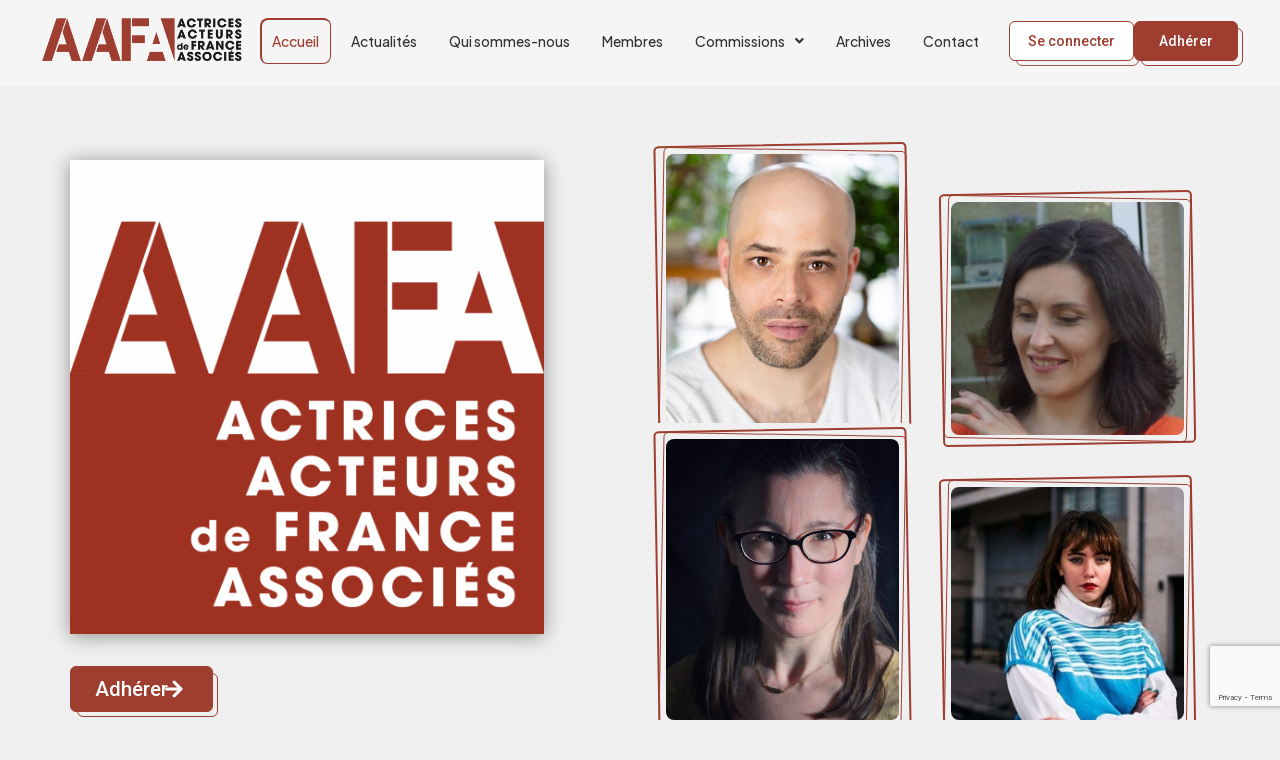

--- FILE ---
content_type: text/html; charset=UTF-8
request_url: https://aafa-asso.info/
body_size: 69080
content:
<!DOCTYPE html>
<html lang="fr-FR">
<head>
<meta charset="UTF-8">
<meta name="viewport" content="width=device-width, initial-scale=1">
	<link rel="profile" href="https://gmpg.org/xfn/11"> 
	<title>AAFA &#8211; Actrices &amp; Acteurs de France Associés</title>
<meta name='robots' content='max-image-preview:large' />
<link rel='dns-prefetch' href='//fonts.googleapis.com' />
<link rel="alternate" type="application/rss+xml" title="AAFA &raquo; Flux" href="https://aafa-asso.info/feed/" />
<link rel="alternate" type="application/rss+xml" title="AAFA &raquo; Flux des commentaires" href="https://aafa-asso.info/comments/feed/" />
<link rel="alternate" title="oEmbed (JSON)" type="application/json+oembed" href="https://aafa-asso.info/wp-json/oembed/1.0/embed?url=https%3A%2F%2Faafa-asso.info%2F" />
<link rel="alternate" title="oEmbed (XML)" type="text/xml+oembed" href="https://aafa-asso.info/wp-json/oembed/1.0/embed?url=https%3A%2F%2Faafa-asso.info%2F&#038;format=xml" />
		<style id="content-control-block-styles">
			@media (max-width: 640px) {
	.cc-hide-on-mobile {
		display: none !important;
	}
}
@media (min-width: 641px) and (max-width: 920px) {
	.cc-hide-on-tablet {
		display: none !important;
	}
}
@media (min-width: 921px) and (max-width: 1440px) {
	.cc-hide-on-desktop {
		display: none !important;
	}
}		</style>
		<style id='wp-img-auto-sizes-contain-inline-css' type='text/css'>
img:is([sizes=auto i],[sizes^="auto," i]){contain-intrinsic-size:3000px 1500px}
/*# sourceURL=wp-img-auto-sizes-contain-inline-css */
</style>
<link rel='stylesheet' id='formidable-css' href='https://aafa-asso.info/wp-content/plugins/formidable/css/formidableforms.css?ver=1181305' type='text/css' media='all' />
<link rel='stylesheet' id='astra-vc-builder-css' href='https://aafa-asso.info/wp-content/themes/astra/assets/css/minified/compatibility/page-builder/vc-plugin.min.css?ver=4.12.0' type='text/css' media='all' />
<link rel='stylesheet' id='astra-theme-css-css' href='https://aafa-asso.info/wp-content/themes/astra/assets/css/minified/main.min.css?ver=4.12.0' type='text/css' media='all' />
<style id='astra-theme-css-inline-css' type='text/css'>
:root{--ast-post-nav-space:0;--ast-container-default-xlg-padding:2.5em;--ast-container-default-lg-padding:2.5em;--ast-container-default-slg-padding:2em;--ast-container-default-md-padding:2.5em;--ast-container-default-sm-padding:2.5em;--ast-container-default-xs-padding:2.4em;--ast-container-default-xxs-padding:1.8em;--ast-code-block-background:#ECEFF3;--ast-comment-inputs-background:#F9FAFB;--ast-normal-container-width:1200px;--ast-narrow-container-width:750px;--ast-blog-title-font-weight:600;--ast-blog-meta-weight:600;--ast-global-color-primary:var(--ast-global-color-4);--ast-global-color-secondary:var(--ast-global-color-5);--ast-global-color-alternate-background:var(--ast-global-color-6);--ast-global-color-subtle-background:var(--ast-global-color-7);--ast-bg-style-guide:var( --ast-global-color-secondary,--ast-global-color-5 );--ast-shadow-style-guide:0px 0px 4px 0 #00000057;--ast-global-dark-bg-style:#fff;--ast-global-dark-lfs:#fbfbfb;--ast-widget-bg-color:#fafafa;--ast-wc-container-head-bg-color:#fbfbfb;--ast-title-layout-bg:#eeeeee;--ast-search-border-color:#e7e7e7;--ast-lifter-hover-bg:#e6e6e6;--ast-gallery-block-color:#000;--srfm-color-input-label:var(--ast-global-color-2);}html{font-size:100%;}a{color:#19150f;}a:hover,a:focus{color:#9e3e30;}body,button,input,select,textarea,.ast-button,.ast-custom-button{font-family:'Manrope',sans-serif;font-weight:400;font-size:16px;font-size:1rem;line-height:var(--ast-body-line-height,1.65);}blockquote{color:#000000;}p,.entry-content p{margin-bottom:1em;}h1,h2,h3,h4,h5,h6,.entry-content :where(h1,h2,h3,h4,h5,h6),.site-title,.site-title a{font-family:'Plus Jakarta Sans',sans-serif;font-weight:600;}.ast-site-identity .site-title a{color:var(--ast-global-color-2);}.site-title{font-size:26px;font-size:1.625rem;display:block;}.site-header .site-description{font-size:15px;font-size:0.9375rem;display:none;}.entry-title{font-size:20px;font-size:1.25rem;}.ast-blog-single-element.ast-taxonomy-container a{font-size:14px;font-size:0.875rem;}.ast-blog-meta-container{font-size:13px;font-size:0.8125rem;}.archive .ast-article-post .ast-article-inner,.blog .ast-article-post .ast-article-inner,.archive .ast-article-post .ast-article-inner:hover,.blog .ast-article-post .ast-article-inner:hover{border-top-left-radius:6px;border-top-right-radius:6px;border-bottom-right-radius:6px;border-bottom-left-radius:6px;overflow:hidden;}h1,.entry-content :where(h1){font-size:36px;font-size:2.25rem;font-weight:600;font-family:'Plus Jakarta Sans',sans-serif;line-height:1.4em;}h2,.entry-content :where(h2){font-size:30px;font-size:1.875rem;font-weight:600;font-family:'Plus Jakarta Sans',sans-serif;line-height:1.3em;}h3,.entry-content :where(h3){font-size:24px;font-size:1.5rem;font-weight:600;font-family:'Plus Jakarta Sans',sans-serif;line-height:1.3em;}h4,.entry-content :where(h4){font-size:20px;font-size:1.25rem;line-height:1.2em;font-weight:600;font-family:'Plus Jakarta Sans',sans-serif;}h5,.entry-content :where(h5){font-size:18px;font-size:1.125rem;line-height:1.2em;font-weight:600;font-family:'Plus Jakarta Sans',sans-serif;}h6,.entry-content :where(h6){font-size:16px;font-size:1rem;line-height:1.25em;font-weight:600;font-family:'Plus Jakarta Sans',sans-serif;}::selection{background-color:#9e3e30;color:#ffffff;}body,h1,h2,h3,h4,h5,h6,.entry-title a,.entry-content :where(h1,h2,h3,h4,h5,h6){color:#3c3c3c;}.tagcloud a:hover,.tagcloud a:focus,.tagcloud a.current-item{color:#ffffff;border-color:#19150f;background-color:#19150f;}input:focus,input[type="text"]:focus,input[type="email"]:focus,input[type="url"]:focus,input[type="password"]:focus,input[type="reset"]:focus,input[type="search"]:focus,textarea:focus{border-color:#19150f;}input[type="radio"]:checked,input[type=reset],input[type="checkbox"]:checked,input[type="checkbox"]:hover:checked,input[type="checkbox"]:focus:checked,input[type=range]::-webkit-slider-thumb{border-color:#19150f;background-color:#19150f;box-shadow:none;}.site-footer a:hover + .post-count,.site-footer a:focus + .post-count{background:#19150f;border-color:#19150f;}.single .nav-links .nav-previous,.single .nav-links .nav-next{color:#19150f;}.entry-meta,.entry-meta *{line-height:1.45;color:#19150f;font-weight:600;}.entry-meta a:not(.ast-button):hover,.entry-meta a:not(.ast-button):hover *,.entry-meta a:not(.ast-button):focus,.entry-meta a:not(.ast-button):focus *,.page-links > .page-link,.page-links .page-link:hover,.post-navigation a:hover{color:#9e3e30;}#cat option,.secondary .calendar_wrap thead a,.secondary .calendar_wrap thead a:visited{color:#19150f;}.secondary .calendar_wrap #today,.ast-progress-val span{background:#19150f;}.secondary a:hover + .post-count,.secondary a:focus + .post-count{background:#19150f;border-color:#19150f;}.calendar_wrap #today > a{color:#ffffff;}.page-links .page-link,.single .post-navigation a{color:#3c3c3c;}.ast-search-menu-icon .search-form button.search-submit{padding:0 4px;}.ast-search-menu-icon form.search-form{padding-right:0;}.ast-search-menu-icon.slide-search input.search-field{width:0;}.ast-header-search .ast-search-menu-icon.ast-dropdown-active .search-form,.ast-header-search .ast-search-menu-icon.ast-dropdown-active .search-field:focus{transition:all 0.2s;}.search-form input.search-field:focus{outline:none;}.ast-search-menu-icon .search-form button.search-submit:focus,.ast-theme-transparent-header .ast-header-search .ast-dropdown-active .ast-icon,.ast-theme-transparent-header .ast-inline-search .search-field:focus .ast-icon{color:var(--ast-global-color-1);}.ast-header-search .slide-search .search-form{border:2px solid var(--ast-global-color-0);}.ast-header-search .slide-search .search-field{background-color:(--ast-global-dark-bg-style);}.ast-archive-title{color:#19150f;}.widget-title{font-size:22px;font-size:1.375rem;color:#19150f;}.ast-search-menu-icon.slide-search a:focus-visible:focus-visible,.astra-search-icon:focus-visible,#close:focus-visible,a:focus-visible,.ast-menu-toggle:focus-visible,.site .skip-link:focus-visible,.wp-block-loginout input:focus-visible,.wp-block-search.wp-block-search__button-inside .wp-block-search__inside-wrapper,.ast-header-navigation-arrow:focus-visible,.woocommerce .wc-proceed-to-checkout > .checkout-button:focus-visible,.woocommerce .woocommerce-MyAccount-navigation ul li a:focus-visible,.ast-orders-table__row .ast-orders-table__cell:focus-visible,.woocommerce .woocommerce-order-details .order-again > .button:focus-visible,.woocommerce .woocommerce-message a.button.wc-forward:focus-visible,.woocommerce #minus_qty:focus-visible,.woocommerce #plus_qty:focus-visible,a#ast-apply-coupon:focus-visible,.woocommerce .woocommerce-info a:focus-visible,.woocommerce .astra-shop-summary-wrap a:focus-visible,.woocommerce a.wc-forward:focus-visible,#ast-apply-coupon:focus-visible,.woocommerce-js .woocommerce-mini-cart-item a.remove:focus-visible,#close:focus-visible,.button.search-submit:focus-visible,#search_submit:focus,.normal-search:focus-visible,.ast-header-account-wrap:focus-visible,.woocommerce .ast-on-card-button.ast-quick-view-trigger:focus,.astra-cart-drawer-close:focus,.ast-single-variation:focus,.ast-woocommerce-product-gallery__image:focus,.ast-button:focus,.woocommerce-product-gallery--with-images [data-controls="prev"]:focus-visible,.woocommerce-product-gallery--with-images [data-controls="next"]:focus-visible,.ast-builder-button-wrap:has(.ast-custom-button-link:focus),.ast-builder-button-wrap .ast-custom-button-link:focus{outline-style:dotted;outline-color:inherit;outline-width:thin;}input:focus,input[type="text"]:focus,input[type="email"]:focus,input[type="url"]:focus,input[type="password"]:focus,input[type="reset"]:focus,input[type="search"]:focus,input[type="number"]:focus,textarea:focus,.wp-block-search__input:focus,[data-section="section-header-mobile-trigger"] .ast-button-wrap .ast-mobile-menu-trigger-minimal:focus,.ast-mobile-popup-drawer.active .menu-toggle-close:focus,.woocommerce-ordering select.orderby:focus,#ast-scroll-top:focus,#coupon_code:focus,.woocommerce-page #comment:focus,.woocommerce #reviews #respond input#submit:focus,.woocommerce a.add_to_cart_button:focus,.woocommerce .button.single_add_to_cart_button:focus,.woocommerce .woocommerce-cart-form button:focus,.woocommerce .woocommerce-cart-form__cart-item .quantity .qty:focus,.woocommerce .woocommerce-billing-fields .woocommerce-billing-fields__field-wrapper .woocommerce-input-wrapper > .input-text:focus,.woocommerce #order_comments:focus,.woocommerce #place_order:focus,.woocommerce .woocommerce-address-fields .woocommerce-address-fields__field-wrapper .woocommerce-input-wrapper > .input-text:focus,.woocommerce .woocommerce-MyAccount-content form button:focus,.woocommerce .woocommerce-MyAccount-content .woocommerce-EditAccountForm .woocommerce-form-row .woocommerce-Input.input-text:focus,.woocommerce .ast-woocommerce-container .woocommerce-pagination ul.page-numbers li a:focus,body #content .woocommerce form .form-row .select2-container--default .select2-selection--single:focus,#ast-coupon-code:focus,.woocommerce.woocommerce-js .quantity input[type=number]:focus,.woocommerce-js .woocommerce-mini-cart-item .quantity input[type=number]:focus,.woocommerce p#ast-coupon-trigger:focus{border-style:dotted;border-color:inherit;border-width:thin;}input{outline:none;}.woocommerce-js input[type=text]:focus,.woocommerce-js input[type=email]:focus,.woocommerce-js textarea:focus,input[type=number]:focus,.comments-area textarea#comment:focus,.comments-area textarea#comment:active,.comments-area .ast-comment-formwrap input[type="text"]:focus,.comments-area .ast-comment-formwrap input[type="text"]:active{outline-style:unset;outline-color:inherit;outline-width:thin;}.ast-logo-title-inline .site-logo-img{padding-right:1em;}.site-logo-img img{ transition:all 0.2s linear;}body .ast-oembed-container *{position:absolute;top:0;width:100%;height:100%;left:0;}body .wp-block-embed-pocket-casts .ast-oembed-container *{position:unset;}.ast-single-post-featured-section + article {margin-top: 2em;}.site-content .ast-single-post-featured-section img {width: 100%;overflow: hidden;object-fit: cover;}.ast-separate-container .site-content .ast-single-post-featured-section + article {margin-top: -80px;z-index: 9;position: relative;border-radius: 4px;}@media (min-width: 922px) {.ast-no-sidebar .site-content .ast-article-image-container--wide {margin-left: -120px;margin-right: -120px;max-width: unset;width: unset;}.ast-left-sidebar .site-content .ast-article-image-container--wide,.ast-right-sidebar .site-content .ast-article-image-container--wide {margin-left: -10px;margin-right: -10px;}.site-content .ast-article-image-container--full {margin-left: calc( -50vw + 50%);margin-right: calc( -50vw + 50%);max-width: 100vw;width: 100vw;}.ast-left-sidebar .site-content .ast-article-image-container--full,.ast-right-sidebar .site-content .ast-article-image-container--full {margin-left: -10px;margin-right: -10px;max-width: inherit;width: auto;}}.site > .ast-single-related-posts-container {margin-top: 0;}@media (min-width: 922px) {.ast-desktop .ast-container--narrow {max-width: var(--ast-narrow-container-width);margin: 0 auto;}}.ast-page-builder-template .hentry {margin: 0;}.ast-page-builder-template .site-content > .ast-container {max-width: 100%;padding: 0;}.ast-page-builder-template .site .site-content #primary {padding: 0;margin: 0;}.ast-page-builder-template .no-results {text-align: center;margin: 4em auto;}.ast-page-builder-template .ast-pagination {padding: 2em;}.ast-page-builder-template .entry-header.ast-no-title.ast-no-thumbnail {margin-top: 0;}.ast-page-builder-template .entry-header.ast-header-without-markup {margin-top: 0;margin-bottom: 0;}.ast-page-builder-template .entry-header.ast-no-title.ast-no-meta {margin-bottom: 0;}.ast-page-builder-template.single .post-navigation {padding-bottom: 2em;}.ast-page-builder-template.single-post .site-content > .ast-container {max-width: 100%;}.ast-page-builder-template .entry-header {margin-top: 2em;margin-left: auto;margin-right: auto;}.ast-page-builder-template .ast-archive-description {margin: 2em auto 0;padding-left: 20px;padding-right: 20px;}.ast-page-builder-template .ast-row {margin-left: 0;margin-right: 0;}.single.ast-page-builder-template .entry-header + .entry-content,.single.ast-page-builder-template .ast-single-entry-banner + .site-content article .entry-content {margin-bottom: 2em;}@media(min-width: 921px) {.ast-page-builder-template.archive.ast-right-sidebar .ast-row article,.ast-page-builder-template.archive.ast-left-sidebar .ast-row article {padding-left: 0;padding-right: 0;}}input[type="text"],input[type="number"],input[type="email"],input[type="url"],input[type="password"],input[type="search"],input[type=reset],input[type=tel],input[type=date],select,textarea{font-size:16px;font-style:normal;font-weight:400;line-height:24px;width:100%;padding:12px 16px;border-radius:4px;box-shadow:0px 1px 2px 0px rgba(0,0,0,0.05);color:var(--ast-form-input-text,#475569);}input[type="text"],input[type="number"],input[type="email"],input[type="url"],input[type="password"],input[type="search"],input[type=reset],input[type=tel],input[type=date],select{height:40px;}input[type="date"]{border-width:1px;border-style:solid;border-color:var(--ast-border-color);background:var( --ast-global-color-secondary,--ast-global-color-5 );}input[type="text"]:focus,input[type="number"]:focus,input[type="email"]:focus,input[type="url"]:focus,input[type="password"]:focus,input[type="search"]:focus,input[type=reset]:focus,input[type="tel"]:focus,input[type="date"]:focus,select:focus,textarea:focus{border-color:#046BD2;box-shadow:none;outline:none;color:var(--ast-form-input-focus-text,#475569);}label,legend{color:#111827;font-size:14px;font-style:normal;font-weight:500;line-height:20px;}select{padding:6px 10px;}fieldset{padding:30px;border-radius:4px;}button,.ast-button,.button,input[type="button"],input[type="reset"],input[type="submit"],a:where(.wp-block-button__link){border-radius:4px;box-shadow:0px 1px 2px 0px rgba(0,0,0,0.05);}:root{--ast-comment-inputs-background:#FFF;}::placeholder{color:var(--ast-form-field-color,#9CA3AF);}::-ms-input-placeholder{color:var(--ast-form-field-color,#9CA3AF);}.wpcf7 input.wpcf7-form-control:not([type=submit]),.wpcf7 textarea.wpcf7-form-control{padding:12px 16px;}.wpcf7 select.wpcf7-form-control{padding:6px 10px;}.wpcf7 input.wpcf7-form-control:not([type=submit]):focus,.wpcf7 select.wpcf7-form-control:focus,.wpcf7 textarea.wpcf7-form-control:focus{border-style:disable;border-color:#046BD2;border-width:thin;box-shadow:none;outline:none;color:var(--ast-form-input-focus-text,#475569);}.wpcf7 .wpcf7-not-valid-tip{color:#DC2626;font-size:14px;font-weight:400;line-height:20px;margin-top:8px;}.wpcf7 input[type=file].wpcf7-form-control{font-size:16px;font-style:normal;font-weight:400;line-height:24px;width:100%;padding:12px 16px;border-radius:4px;box-shadow:0px 1px 2px 0px rgba(0,0,0,0.05);color:var(--ast-form-input-text,#475569);}@media (max-width:921.9px){#ast-desktop-header{display:none;}}@media (min-width:922px){#ast-mobile-header{display:none;}}.wp-block-buttons.aligncenter{justify-content:center;}@media (max-width:921px){.ast-theme-transparent-header #primary,.ast-theme-transparent-header #secondary{padding:0;}}@media (max-width:921px){.ast-plain-container.ast-no-sidebar #primary{padding:0;}}.ast-plain-container.ast-no-sidebar #primary{margin-top:0;margin-bottom:0;}@media (min-width:1200px){.ast-plain-container.ast-no-sidebar #primary{margin-top:60px;margin-bottom:60px;}}.wp-block-button.is-style-outline .wp-block-button__link{border-color:#9e3e30;border-top-width:0;border-right-width:0;border-bottom-width:0;border-left-width:0;}div.wp-block-button.is-style-outline > .wp-block-button__link:not(.has-text-color),div.wp-block-button.wp-block-button__link.is-style-outline:not(.has-text-color){color:#9e3e30;}.wp-block-button.is-style-outline .wp-block-button__link:hover,.wp-block-buttons .wp-block-button.is-style-outline .wp-block-button__link:focus,.wp-block-buttons .wp-block-button.is-style-outline > .wp-block-button__link:not(.has-text-color):hover,.wp-block-buttons .wp-block-button.wp-block-button__link.is-style-outline:not(.has-text-color):hover{color:#ffffff;background-color:#9e3e30;border-color:#9e3e30;}.post-page-numbers.current .page-link,.ast-pagination .page-numbers.current{color:#ffffff;border-color:#9e3e30;background-color:#9e3e30;}.wp-block-button.is-style-outline .wp-block-button__link{border-top-width:0;border-right-width:0;border-bottom-width:0;border-left-width:0;}.wp-block-buttons .wp-block-button.is-style-outline .wp-block-button__link.wp-element-button,.ast-outline-button,.wp-block-uagb-buttons-child .uagb-buttons-repeater.ast-outline-button{border-color:#9e3e30;border-top-width:2px;border-right-width:2px;border-bottom-width:2px;border-left-width:2px;font-family:inherit;font-weight:500;font-size:16px;font-size:1rem;line-height:1em;padding-top:13px;padding-right:30px;padding-bottom:13px;padding-left:30px;}.wp-block-buttons .wp-block-button.is-style-outline > .wp-block-button__link:not(.has-text-color),.wp-block-buttons .wp-block-button.wp-block-button__link.is-style-outline:not(.has-text-color),.ast-outline-button{color:#9e3e30;}.wp-block-button.is-style-outline .wp-block-button__link:hover,.wp-block-buttons .wp-block-button.is-style-outline .wp-block-button__link:focus,.wp-block-buttons .wp-block-button.is-style-outline > .wp-block-button__link:not(.has-text-color):hover,.wp-block-buttons .wp-block-button.wp-block-button__link.is-style-outline:not(.has-text-color):hover,.ast-outline-button:hover,.ast-outline-button:focus,.wp-block-uagb-buttons-child .uagb-buttons-repeater.ast-outline-button:hover,.wp-block-uagb-buttons-child .uagb-buttons-repeater.ast-outline-button:focus{color:#ffffff;background-color:#9e3e30;border-color:#9e3e30;}.wp-block-button .wp-block-button__link.wp-element-button.is-style-outline:not(.has-background),.wp-block-button.is-style-outline>.wp-block-button__link.wp-element-button:not(.has-background),.ast-outline-button{background-color:transparent;}.uagb-buttons-repeater.ast-outline-button{border-radius:9999px;}@media (max-width:921px){.wp-block-buttons .wp-block-button.is-style-outline .wp-block-button__link.wp-element-button,.ast-outline-button,.wp-block-uagb-buttons-child .uagb-buttons-repeater.ast-outline-button{padding-top:12px;padding-right:28px;padding-bottom:12px;padding-left:28px;}}@media (max-width:544px){.wp-block-buttons .wp-block-button.is-style-outline .wp-block-button__link.wp-element-button,.ast-outline-button,.wp-block-uagb-buttons-child .uagb-buttons-repeater.ast-outline-button{padding-top:10px;padding-right:24px;padding-bottom:10px;padding-left:24px;}}.entry-content[data-ast-blocks-layout] > figure{margin-bottom:1em;}h1.widget-title{font-weight:600;}h2.widget-title{font-weight:600;}h3.widget-title{font-weight:600;}.elementor-widget-container .elementor-loop-container .e-loop-item[data-elementor-type="loop-item"]{width:100%;} .content-area .elementor-widget-theme-post-content h1,.content-area .elementor-widget-theme-post-content h2,.content-area .elementor-widget-theme-post-content h3,.content-area .elementor-widget-theme-post-content h4,.content-area .elementor-widget-theme-post-content h5,.content-area .elementor-widget-theme-post-content h6{margin-top:1.5em;margin-bottom:calc(0.3em + 10px);}.review-rating{display:flex;align-items:center;order:2;}#page{display:flex;flex-direction:column;min-height:100vh;}.ast-404-layout-1 h1.page-title{color:var(--ast-global-color-2);}.single .post-navigation a{line-height:1em;height:inherit;}.error-404 .page-sub-title{font-size:1.5rem;font-weight:inherit;}.search .site-content .content-area .search-form{margin-bottom:0;}#page .site-content{flex-grow:1;}.widget{margin-bottom:1.25em;}#secondary li{line-height:1.5em;}#secondary .wp-block-group h2{margin-bottom:0.7em;}#secondary h2{font-size:1.7rem;}.ast-separate-container .ast-article-post,.ast-separate-container .ast-article-single,.ast-separate-container .comment-respond{padding:3em;}.ast-separate-container .ast-article-single .ast-article-single{padding:0;}.ast-article-single .wp-block-post-template-is-layout-grid{padding-left:0;}.ast-separate-container .comments-title,.ast-narrow-container .comments-title{padding:1.5em 2em;}.ast-page-builder-template .comment-form-textarea,.ast-comment-formwrap .ast-grid-common-col{padding:0;}.ast-comment-formwrap{padding:0;display:inline-flex;column-gap:20px;width:100%;margin-left:0;margin-right:0;}.comments-area textarea#comment:focus,.comments-area textarea#comment:active,.comments-area .ast-comment-formwrap input[type="text"]:focus,.comments-area .ast-comment-formwrap input[type="text"]:active {box-shadow:none;outline:none;}.archive.ast-page-builder-template .entry-header{margin-top:2em;}.ast-page-builder-template .ast-comment-formwrap{width:100%;}.entry-title{margin-bottom:0.6em;}.ast-archive-description p{font-size:inherit;font-weight:inherit;line-height:inherit;}.ast-separate-container .ast-comment-list li.depth-1,.hentry{margin-bottom:1.5em;}.site-content section.ast-archive-description{margin-bottom:2em;}@media (min-width:921px){.ast-left-sidebar.ast-page-builder-template #secondary,.archive.ast-right-sidebar.ast-page-builder-template .site-main{padding-left:20px;padding-right:20px;}}@media (max-width:544px){.ast-comment-formwrap.ast-row{column-gap:10px;display:inline-block;}#ast-commentform .ast-grid-common-col{position:relative;width:100%;}}@media (min-width:1201px){.ast-separate-container .ast-article-post,.ast-separate-container .ast-article-single,.ast-separate-container .ast-author-box,.ast-separate-container .ast-404-layout-1,.ast-separate-container .no-results{padding:3em;}} .content-area .elementor-widget-theme-post-content h1,.content-area .elementor-widget-theme-post-content h2,.content-area .elementor-widget-theme-post-content h3,.content-area .elementor-widget-theme-post-content h4,.content-area .elementor-widget-theme-post-content h5,.content-area .elementor-widget-theme-post-content h6{margin-top:1.5em;margin-bottom:calc(0.3em + 10px);}.elementor-loop-container .e-loop-item,.elementor-loop-container .ast-separate-container .ast-article-post,.elementor-loop-container .ast-separate-container .ast-article-single,.elementor-loop-container .ast-separate-container .comment-respond{padding:0px;}@media (max-width:921px){.ast-left-sidebar #content > .ast-container{display:flex;flex-direction:column-reverse;width:100%;}}@media (min-width:922px){.ast-separate-container.ast-right-sidebar #primary,.ast-separate-container.ast-left-sidebar #primary{border:0;}.search-no-results.ast-separate-container #primary{margin-bottom:4em;}}.wp-block-button .wp-block-button__link{color:#ffffff;}.wp-block-button .wp-block-button__link:hover,.wp-block-button .wp-block-button__link:focus{color:#ffffff;background-color:#9e3e30;border-color:#9e3e30;}.elementor-widget-heading h1.elementor-heading-title{line-height:1.4em;}.elementor-widget-heading h2.elementor-heading-title{line-height:1.3em;}.elementor-widget-heading h3.elementor-heading-title{line-height:1.3em;}.elementor-widget-heading h4.elementor-heading-title{line-height:1.2em;}.elementor-widget-heading h5.elementor-heading-title{line-height:1.2em;}.elementor-widget-heading h6.elementor-heading-title{line-height:1.25em;}.wp-block-button .wp-block-button__link,.wp-block-search .wp-block-search__button,body .wp-block-file .wp-block-file__button{border-top-width:0;border-right-width:0;border-left-width:0;border-bottom-width:0;border-color:#9e3e30;background-color:#9e3e30;color:#ffffff;font-family:inherit;font-weight:500;line-height:1em;font-size:16px;font-size:1rem;border-top-left-radius:0;border-top-right-radius:0;border-bottom-right-radius:0;border-bottom-left-radius:0;padding-top:10px;padding-right:20px;padding-bottom:10px;padding-left:20px;}.menu-toggle,button,.ast-button,.ast-custom-button,.button,input#submit,input[type="button"],input[type="submit"],input[type="reset"],#comments .submit,.search .search-submit,form[CLASS*="wp-block-search__"].wp-block-search .wp-block-search__inside-wrapper .wp-block-search__button,body .wp-block-file .wp-block-file__button,.search .search-submit,.woocommerce-js a.button,.woocommerce button.button,.woocommerce .woocommerce-message a.button,.woocommerce #respond input#submit.alt,.woocommerce input.button.alt,.woocommerce input.button,.woocommerce input.button:disabled,.woocommerce input.button:disabled[disabled],.woocommerce input.button:disabled:hover,.woocommerce input.button:disabled[disabled]:hover,.woocommerce #respond input#submit,.woocommerce button.button.alt.disabled,.wc-block-grid__products .wc-block-grid__product .wp-block-button__link,.wc-block-grid__product-onsale,[CLASS*="wc-block"] button,.woocommerce-js .astra-cart-drawer .astra-cart-drawer-content .woocommerce-mini-cart__buttons .button:not(.checkout):not(.ast-continue-shopping),.woocommerce-js .astra-cart-drawer .astra-cart-drawer-content .woocommerce-mini-cart__buttons a.checkout,.woocommerce button.button.alt.disabled.wc-variation-selection-needed,[CLASS*="wc-block"] .wc-block-components-button{border-style:solid;border-top-width:0;border-right-width:0;border-left-width:0;border-bottom-width:0;color:#ffffff;border-color:#9e3e30;background-color:#9e3e30;padding-top:10px;padding-right:20px;padding-bottom:10px;padding-left:20px;font-family:inherit;font-weight:500;font-size:16px;font-size:1rem;line-height:1em;border-top-left-radius:0;border-top-right-radius:0;border-bottom-right-radius:0;border-bottom-left-radius:0;}button:focus,.menu-toggle:hover,button:hover,.ast-button:hover,.ast-custom-button:hover .button:hover,.ast-custom-button:hover ,input[type=reset]:hover,input[type=reset]:focus,input#submit:hover,input#submit:focus,input[type="button"]:hover,input[type="button"]:focus,input[type="submit"]:hover,input[type="submit"]:focus,form[CLASS*="wp-block-search__"].wp-block-search .wp-block-search__inside-wrapper .wp-block-search__button:hover,form[CLASS*="wp-block-search__"].wp-block-search .wp-block-search__inside-wrapper .wp-block-search__button:focus,body .wp-block-file .wp-block-file__button:hover,body .wp-block-file .wp-block-file__button:focus,.woocommerce-js a.button:hover,.woocommerce button.button:hover,.woocommerce .woocommerce-message a.button:hover,.woocommerce #respond input#submit:hover,.woocommerce #respond input#submit.alt:hover,.woocommerce input.button.alt:hover,.woocommerce input.button:hover,.woocommerce button.button.alt.disabled:hover,.wc-block-grid__products .wc-block-grid__product .wp-block-button__link:hover,[CLASS*="wc-block"] button:hover,.woocommerce-js .astra-cart-drawer .astra-cart-drawer-content .woocommerce-mini-cart__buttons .button:not(.checkout):not(.ast-continue-shopping):hover,.woocommerce-js .astra-cart-drawer .astra-cart-drawer-content .woocommerce-mini-cart__buttons a.checkout:hover,.woocommerce button.button.alt.disabled.wc-variation-selection-needed:hover,[CLASS*="wc-block"] .wc-block-components-button:hover,[CLASS*="wc-block"] .wc-block-components-button:focus{color:#ffffff;background-color:#9e3e30;border-color:#9e3e30;}form[CLASS*="wp-block-search__"].wp-block-search .wp-block-search__inside-wrapper .wp-block-search__button.has-icon{padding-top:calc(10px - 3px);padding-right:calc(20px - 3px);padding-bottom:calc(10px - 3px);padding-left:calc(20px - 3px);}@media (max-width:921px){.ast-mobile-header-stack .main-header-bar .ast-search-menu-icon{display:inline-block;}.ast-header-break-point.ast-header-custom-item-outside .ast-mobile-header-stack .main-header-bar .ast-search-icon{margin:0;}.ast-comment-avatar-wrap img{max-width:2.5em;}.ast-comment-meta{padding:0 1.8888em 1.3333em;}}@media (min-width:544px){.ast-container{max-width:100%;}}@media (max-width:544px){.ast-separate-container .ast-article-post,.ast-separate-container .ast-article-single,.ast-separate-container .comments-title,.ast-separate-container .ast-archive-description{padding:1.5em 1em;}.ast-separate-container #content .ast-container{padding-left:0.54em;padding-right:0.54em;}.ast-separate-container .ast-comment-list .bypostauthor{padding:.5em;}.ast-search-menu-icon.ast-dropdown-active .search-field{width:170px;}} #ast-mobile-header .ast-site-header-cart-li a{pointer-events:none;}.ast-separate-container{background-color:#efefef;background-image:none;}@media (max-width:921px){.site-title{display:block;}.site-header .site-description{display:none;}h1,.entry-content :where(h1){font-size:30px;font-size:1.875rem;}h2,.entry-content :where(h2){font-size:25px;font-size:1.5625rem;}h3,.entry-content :where(h3){font-size:20px;font-size:1.25rem;}}@media (max-width:544px){.site-title{display:block;}.site-header .site-description{display:none;}h1,.entry-content :where(h1){font-size:30px;font-size:1.875rem;}h2,.entry-content :where(h2){font-size:25px;font-size:1.5625rem;}h3,.entry-content :where(h3){font-size:20px;font-size:1.25rem;}}@media (max-width:921px){html{font-size:91.2%;}}@media (max-width:544px){html{font-size:91.2%;}}@media (min-width:922px){.ast-container{max-width:1240px;}}@media (min-width:922px){.site-content .ast-container{display:flex;}}@media (max-width:921px){.site-content .ast-container{flex-direction:column;}}.entry-content :where(h1,h2,h3,h4,h5,h6){clear:none;}@media (min-width:922px){.main-header-menu .sub-menu .menu-item.ast-left-align-sub-menu:hover > .sub-menu,.main-header-menu .sub-menu .menu-item.ast-left-align-sub-menu.focus > .sub-menu{margin-left:-0px;}}.entry-content li > p{margin-bottom:0;}.site .comments-area{padding-bottom:2em;margin-top:2em;}.wp-block-file {display: flex;align-items: center;flex-wrap: wrap;justify-content: space-between;}.wp-block-pullquote {border: none;}.wp-block-pullquote blockquote::before {content: "\201D";font-family: "Helvetica",sans-serif;display: flex;transform: rotate( 180deg );font-size: 6rem;font-style: normal;line-height: 1;font-weight: bold;align-items: center;justify-content: center;}.has-text-align-right > blockquote::before {justify-content: flex-start;}.has-text-align-left > blockquote::before {justify-content: flex-end;}figure.wp-block-pullquote.is-style-solid-color blockquote {max-width: 100%;text-align: inherit;}:root {--wp--custom--ast-default-block-top-padding: 3em;--wp--custom--ast-default-block-right-padding: 3em;--wp--custom--ast-default-block-bottom-padding: 3em;--wp--custom--ast-default-block-left-padding: 3em;--wp--custom--ast-container-width: 1200px;--wp--custom--ast-content-width-size: 1200px;--wp--custom--ast-wide-width-size: calc(1200px + var(--wp--custom--ast-default-block-left-padding) + var(--wp--custom--ast-default-block-right-padding));}.ast-narrow-container {--wp--custom--ast-content-width-size: 750px;--wp--custom--ast-wide-width-size: 750px;}@media(max-width: 921px) {:root {--wp--custom--ast-default-block-top-padding: 3em;--wp--custom--ast-default-block-right-padding: 2em;--wp--custom--ast-default-block-bottom-padding: 3em;--wp--custom--ast-default-block-left-padding: 2em;}}@media(max-width: 544px) {:root {--wp--custom--ast-default-block-top-padding: 3em;--wp--custom--ast-default-block-right-padding: 1.5em;--wp--custom--ast-default-block-bottom-padding: 3em;--wp--custom--ast-default-block-left-padding: 1.5em;}}.entry-content > .wp-block-group,.entry-content > .wp-block-cover,.entry-content > .wp-block-columns {padding-top: var(--wp--custom--ast-default-block-top-padding);padding-right: var(--wp--custom--ast-default-block-right-padding);padding-bottom: var(--wp--custom--ast-default-block-bottom-padding);padding-left: var(--wp--custom--ast-default-block-left-padding);}.ast-plain-container.ast-no-sidebar .entry-content > .alignfull,.ast-page-builder-template .ast-no-sidebar .entry-content > .alignfull {margin-left: calc( -50vw + 50%);margin-right: calc( -50vw + 50%);max-width: 100vw;width: 100vw;}.ast-plain-container.ast-no-sidebar .entry-content .alignfull .alignfull,.ast-page-builder-template.ast-no-sidebar .entry-content .alignfull .alignfull,.ast-plain-container.ast-no-sidebar .entry-content .alignfull .alignwide,.ast-page-builder-template.ast-no-sidebar .entry-content .alignfull .alignwide,.ast-plain-container.ast-no-sidebar .entry-content .alignwide .alignfull,.ast-page-builder-template.ast-no-sidebar .entry-content .alignwide .alignfull,.ast-plain-container.ast-no-sidebar .entry-content .alignwide .alignwide,.ast-page-builder-template.ast-no-sidebar .entry-content .alignwide .alignwide,.ast-plain-container.ast-no-sidebar .entry-content .wp-block-column .alignfull,.ast-page-builder-template.ast-no-sidebar .entry-content .wp-block-column .alignfull,.ast-plain-container.ast-no-sidebar .entry-content .wp-block-column .alignwide,.ast-page-builder-template.ast-no-sidebar .entry-content .wp-block-column .alignwide {margin-left: auto;margin-right: auto;width: 100%;}[data-ast-blocks-layout] .wp-block-separator:not(.is-style-dots) {height: 0;}[data-ast-blocks-layout] .wp-block-separator {margin: 20px auto;}[data-ast-blocks-layout] .wp-block-separator:not(.is-style-wide):not(.is-style-dots) {max-width: 100px;}[data-ast-blocks-layout] .wp-block-separator.has-background {padding: 0;}.entry-content[data-ast-blocks-layout] > * {max-width: var(--wp--custom--ast-content-width-size);margin-left: auto;margin-right: auto;}.entry-content[data-ast-blocks-layout] > .alignwide {max-width: var(--wp--custom--ast-wide-width-size);}.entry-content[data-ast-blocks-layout] .alignfull {max-width: none;}.entry-content .wp-block-columns {margin-bottom: 0;}blockquote {margin: 1.5em;border-color: rgba(0,0,0,0.05);}.wp-block-quote:not(.has-text-align-right):not(.has-text-align-center) {border-left: 5px solid rgba(0,0,0,0.05);}.has-text-align-right > blockquote,blockquote.has-text-align-right {border-right: 5px solid rgba(0,0,0,0.05);}.has-text-align-left > blockquote,blockquote.has-text-align-left {border-left: 5px solid rgba(0,0,0,0.05);}.wp-block-site-tagline,.wp-block-latest-posts .read-more {margin-top: 15px;}.wp-block-loginout p label {display: block;}.wp-block-loginout p:not(.login-remember):not(.login-submit) input {width: 100%;}.wp-block-loginout input:focus {border-color: transparent;}.wp-block-loginout input:focus {outline: thin dotted;}.entry-content .wp-block-media-text .wp-block-media-text__content {padding: 0 0 0 8%;}.entry-content .wp-block-media-text.has-media-on-the-right .wp-block-media-text__content {padding: 0 8% 0 0;}.entry-content .wp-block-media-text.has-background .wp-block-media-text__content {padding: 8%;}.entry-content .wp-block-cover:not([class*="background-color"]):not(.has-text-color.has-link-color) .wp-block-cover__inner-container,.entry-content .wp-block-cover:not([class*="background-color"]) .wp-block-cover-image-text,.entry-content .wp-block-cover:not([class*="background-color"]) .wp-block-cover-text,.entry-content .wp-block-cover-image:not([class*="background-color"]) .wp-block-cover__inner-container,.entry-content .wp-block-cover-image:not([class*="background-color"]) .wp-block-cover-image-text,.entry-content .wp-block-cover-image:not([class*="background-color"]) .wp-block-cover-text {color: var(--ast-global-color-primary,var(--ast-global-color-5));}.wp-block-loginout .login-remember input {width: 1.1rem;height: 1.1rem;margin: 0 5px 4px 0;vertical-align: middle;}.wp-block-latest-posts > li > *:first-child,.wp-block-latest-posts:not(.is-grid) > li:first-child {margin-top: 0;}.entry-content > .wp-block-buttons,.entry-content > .wp-block-uagb-buttons {margin-bottom: 1.5em;}.wp-block-search__inside-wrapper .wp-block-search__input {padding: 0 10px;color: var(--ast-global-color-3);background: var(--ast-global-color-primary,var(--ast-global-color-5));border-color: var(--ast-border-color);}.wp-block-latest-posts .read-more {margin-bottom: 1.5em;}.wp-block-search__no-button .wp-block-search__inside-wrapper .wp-block-search__input {padding-top: 5px;padding-bottom: 5px;}.wp-block-latest-posts .wp-block-latest-posts__post-date,.wp-block-latest-posts .wp-block-latest-posts__post-author {font-size: 1rem;}.wp-block-latest-posts > li > *,.wp-block-latest-posts:not(.is-grid) > li {margin-top: 12px;margin-bottom: 12px;}.ast-page-builder-template .entry-content[data-ast-blocks-layout] > .alignwide:where(:not(.uagb-is-root-container):not(.spectra-is-root-container)) > * {max-width: var(--wp--custom--ast-wide-width-size);}.ast-page-builder-template .entry-content[data-ast-blocks-layout] > .inherit-container-width > *,.ast-page-builder-template .entry-content[data-ast-blocks-layout] > *:not(.wp-block-group):where(:not(.uagb-is-root-container):not(.spectra-is-root-container)) > *,.entry-content[data-ast-blocks-layout] > .wp-block-cover .wp-block-cover__inner-container {max-width: none ;margin-left: auto;margin-right: auto;}.ast-page-builder-template .entry-content[data-ast-blocks-layout] > *,.ast-page-builder-template .entry-content[data-ast-blocks-layout] > .alignfull:where(:not(.wp-block-group):not(.uagb-is-root-container):not(.spectra-is-root-container)) > * {max-width: none;}.entry-content[data-ast-blocks-layout] .wp-block-cover:not(.alignleft):not(.alignright) {width: auto;}@media(max-width: 1200px) {.ast-separate-container .entry-content > .alignfull,.ast-separate-container .entry-content[data-ast-blocks-layout] > .alignwide,.ast-plain-container .entry-content[data-ast-blocks-layout] > .alignwide,.ast-plain-container .entry-content .alignfull {margin-left: calc(-1 * min(var(--ast-container-default-xlg-padding),20px)) ;margin-right: calc(-1 * min(var(--ast-container-default-xlg-padding),20px));}}@media(min-width: 1201px) {.ast-separate-container .entry-content > .alignfull {margin-left: calc(-1 * var(--ast-container-default-xlg-padding) );margin-right: calc(-1 * var(--ast-container-default-xlg-padding) );}.ast-separate-container .entry-content[data-ast-blocks-layout] > .alignwide,.ast-plain-container .entry-content[data-ast-blocks-layout] > .alignwide {margin-left: auto;margin-right: auto;}}@media(min-width: 921px) {.ast-separate-container .entry-content .wp-block-group.alignwide:not(.inherit-container-width) > :where(:not(.alignleft):not(.alignright)),.ast-plain-container .entry-content .wp-block-group.alignwide:not(.inherit-container-width) > :where(:not(.alignleft):not(.alignright)) {max-width: calc( var(--wp--custom--ast-content-width-size) + 80px );}.ast-plain-container.ast-right-sidebar .entry-content[data-ast-blocks-layout] .alignfull,.ast-plain-container.ast-left-sidebar .entry-content[data-ast-blocks-layout] .alignfull {margin-left: -60px;margin-right: -60px;}}@media(min-width: 544px) {.entry-content > .alignleft {margin-right: 20px;}.entry-content > .alignright {margin-left: 20px;}}@media (max-width:544px){.wp-block-columns .wp-block-column:not(:last-child){margin-bottom:20px;}.wp-block-latest-posts{margin:0;}}@media( max-width: 600px ) {.entry-content .wp-block-media-text .wp-block-media-text__content,.entry-content .wp-block-media-text.has-media-on-the-right .wp-block-media-text__content {padding: 8% 0 0;}.entry-content .wp-block-media-text.has-background .wp-block-media-text__content {padding: 8%;}}.ast-page-builder-template .entry-header {padding-left: 0;}.ast-narrow-container .site-content .wp-block-uagb-image--align-full .wp-block-uagb-image__figure {max-width: 100%;margin-left: auto;margin-right: auto;}.entry-content ul,.entry-content ol {padding: revert;margin: revert;padding-left: 20px;}:root .has-ast-global-color-0-color{color:var(--ast-global-color-0);}:root .has-ast-global-color-0-background-color{background-color:var(--ast-global-color-0);}:root .wp-block-button .has-ast-global-color-0-color{color:var(--ast-global-color-0);}:root .wp-block-button .has-ast-global-color-0-background-color{background-color:var(--ast-global-color-0);}:root .has-ast-global-color-1-color{color:var(--ast-global-color-1);}:root .has-ast-global-color-1-background-color{background-color:var(--ast-global-color-1);}:root .wp-block-button .has-ast-global-color-1-color{color:var(--ast-global-color-1);}:root .wp-block-button .has-ast-global-color-1-background-color{background-color:var(--ast-global-color-1);}:root .has-ast-global-color-2-color{color:var(--ast-global-color-2);}:root .has-ast-global-color-2-background-color{background-color:var(--ast-global-color-2);}:root .wp-block-button .has-ast-global-color-2-color{color:var(--ast-global-color-2);}:root .wp-block-button .has-ast-global-color-2-background-color{background-color:var(--ast-global-color-2);}:root .has-ast-global-color-3-color{color:var(--ast-global-color-3);}:root .has-ast-global-color-3-background-color{background-color:var(--ast-global-color-3);}:root .wp-block-button .has-ast-global-color-3-color{color:var(--ast-global-color-3);}:root .wp-block-button .has-ast-global-color-3-background-color{background-color:var(--ast-global-color-3);}:root .has-ast-global-color-4-color{color:var(--ast-global-color-4);}:root .has-ast-global-color-4-background-color{background-color:var(--ast-global-color-4);}:root .wp-block-button .has-ast-global-color-4-color{color:var(--ast-global-color-4);}:root .wp-block-button .has-ast-global-color-4-background-color{background-color:var(--ast-global-color-4);}:root .has-ast-global-color-5-color{color:var(--ast-global-color-5);}:root .has-ast-global-color-5-background-color{background-color:var(--ast-global-color-5);}:root .wp-block-button .has-ast-global-color-5-color{color:var(--ast-global-color-5);}:root .wp-block-button .has-ast-global-color-5-background-color{background-color:var(--ast-global-color-5);}:root .has-ast-global-color-6-color{color:var(--ast-global-color-6);}:root .has-ast-global-color-6-background-color{background-color:var(--ast-global-color-6);}:root .wp-block-button .has-ast-global-color-6-color{color:var(--ast-global-color-6);}:root .wp-block-button .has-ast-global-color-6-background-color{background-color:var(--ast-global-color-6);}:root .has-ast-global-color-7-color{color:var(--ast-global-color-7);}:root .has-ast-global-color-7-background-color{background-color:var(--ast-global-color-7);}:root .wp-block-button .has-ast-global-color-7-color{color:var(--ast-global-color-7);}:root .wp-block-button .has-ast-global-color-7-background-color{background-color:var(--ast-global-color-7);}:root .has-ast-global-color-8-color{color:var(--ast-global-color-8);}:root .has-ast-global-color-8-background-color{background-color:var(--ast-global-color-8);}:root .wp-block-button .has-ast-global-color-8-color{color:var(--ast-global-color-8);}:root .wp-block-button .has-ast-global-color-8-background-color{background-color:var(--ast-global-color-8);}:root{--ast-global-color-0:#9e3e30;--ast-global-color-1:#f1faee;--ast-global-color-2:#19150f;--ast-global-color-3:#3c3c3c;--ast-global-color-4:#efefef;--ast-global-color-5:#ffffff;--ast-global-color-6:#111111;--ast-global-color-7:#8a5461;--ast-global-color-8:#8a5461;}:root {--ast-border-color : rgba(0,0,0,0);}.ast-single-entry-banner {-js-display: flex;display: flex;flex-direction: column;justify-content: center;text-align: center;position: relative;background: var(--ast-title-layout-bg);}.ast-single-entry-banner[data-banner-layout="layout-1"] {max-width: 1200px;background: inherit;padding: 20px 0;}.ast-single-entry-banner[data-banner-width-type="custom"] {margin: 0 auto;width: 100%;}.ast-single-entry-banner + .site-content .entry-header {margin-bottom: 0;}.site .ast-author-avatar {--ast-author-avatar-size: ;}a.ast-underline-text {text-decoration: underline;}.ast-container > .ast-terms-link {position: relative;display: block;}a.ast-button.ast-badge-tax {padding: 4px 8px;border-radius: 3px;font-size: inherit;}header.entry-header{text-align:left;}header.entry-header .entry-title{font-weight:600;font-size:32px;font-size:2rem;}header.entry-header > *:not(:last-child){margin-bottom:10px;}header.entry-header .post-thumb-img-content{text-align:center;}header.entry-header .post-thumb img,.ast-single-post-featured-section.post-thumb img{aspect-ratio:16/9;width:100%;height:100%;}@media (max-width:921px){header.entry-header{text-align:left;}}@media (max-width:544px){header.entry-header{text-align:left;}}.ast-archive-entry-banner {-js-display: flex;display: flex;flex-direction: column;justify-content: center;text-align: center;position: relative;background: var(--ast-title-layout-bg);}.ast-archive-entry-banner[data-banner-width-type="custom"] {margin: 0 auto;width: 100%;}.ast-archive-entry-banner[data-banner-layout="layout-1"] {background: inherit;padding: 20px 0;text-align: left;}body.archive .ast-archive-description{max-width:1200px;width:100%;text-align:left;padding-top:3em;padding-right:3em;padding-bottom:3em;padding-left:3em;}body.archive .ast-archive-description .ast-archive-title,body.archive .ast-archive-description .ast-archive-title *{font-weight:600;font-size:32px;font-size:2rem;}body.archive .ast-archive-description > *:not(:last-child){margin-bottom:10px;}@media (max-width:921px){body.archive .ast-archive-description{text-align:left;}}@media (max-width:544px){body.archive .ast-archive-description{text-align:left;}}.ast-breadcrumbs .trail-browse,.ast-breadcrumbs .trail-items,.ast-breadcrumbs .trail-items li{display:inline-block;margin:0;padding:0;border:none;background:inherit;text-indent:0;text-decoration:none;}.ast-breadcrumbs .trail-browse{font-size:inherit;font-style:inherit;font-weight:inherit;color:inherit;}.ast-breadcrumbs .trail-items{list-style:none;}.trail-items li::after{padding:0 0.3em;content:"\00bb";}.trail-items li:last-of-type::after{display:none;}h1,h2,h3,h4,h5,h6,.entry-content :where(h1,h2,h3,h4,h5,h6){color:#19150f;}.entry-title a{color:#19150f;}@media (max-width:921px){.ast-builder-grid-row-container.ast-builder-grid-row-tablet-3-firstrow .ast-builder-grid-row > *:first-child,.ast-builder-grid-row-container.ast-builder-grid-row-tablet-3-lastrow .ast-builder-grid-row > *:last-child{grid-column:1 / -1;}}@media (max-width:544px){.ast-builder-grid-row-container.ast-builder-grid-row-mobile-3-firstrow .ast-builder-grid-row > *:first-child,.ast-builder-grid-row-container.ast-builder-grid-row-mobile-3-lastrow .ast-builder-grid-row > *:last-child{grid-column:1 / -1;}}.ast-builder-layout-element[data-section="title_tagline"]{display:flex;}@media (max-width:921px){.ast-header-break-point .ast-builder-layout-element[data-section="title_tagline"]{display:flex;}}@media (max-width:544px){.ast-header-break-point .ast-builder-layout-element[data-section="title_tagline"]{display:flex;}}.ast-builder-menu-1{font-family:inherit;font-weight:inherit;}.ast-builder-menu-1 .menu-item > .menu-link{color:var(--ast-global-color-3);}.ast-builder-menu-1 .menu-item > .ast-menu-toggle{color:var(--ast-global-color-3);}.ast-builder-menu-1 .menu-item:hover > .menu-link,.ast-builder-menu-1 .inline-on-mobile .menu-item:hover > .ast-menu-toggle{color:var(--ast-global-color-1);}.ast-builder-menu-1 .menu-item:hover > .ast-menu-toggle{color:var(--ast-global-color-1);}.ast-builder-menu-1 .menu-item.current-menu-item > .menu-link,.ast-builder-menu-1 .inline-on-mobile .menu-item.current-menu-item > .ast-menu-toggle,.ast-builder-menu-1 .current-menu-ancestor > .menu-link{color:var(--ast-global-color-1);}.ast-builder-menu-1 .menu-item.current-menu-item > .ast-menu-toggle{color:var(--ast-global-color-1);}.ast-builder-menu-1 .sub-menu,.ast-builder-menu-1 .inline-on-mobile .sub-menu{border-top-width:2px;border-bottom-width:0;border-right-width:0;border-left-width:0;border-color:#9e3e30;border-style:solid;}.ast-builder-menu-1 .sub-menu .sub-menu{top:-2px;}.ast-builder-menu-1 .main-header-menu > .menu-item > .sub-menu,.ast-builder-menu-1 .main-header-menu > .menu-item > .astra-full-megamenu-wrapper{margin-top:0;}.ast-desktop .ast-builder-menu-1 .main-header-menu > .menu-item > .sub-menu:before,.ast-desktop .ast-builder-menu-1 .main-header-menu > .menu-item > .astra-full-megamenu-wrapper:before{height:calc( 0px + 2px + 5px );}.ast-desktop .ast-builder-menu-1 .menu-item .sub-menu .menu-link{border-style:none;}@media (max-width:921px){.ast-header-break-point .ast-builder-menu-1 .menu-item.menu-item-has-children > .ast-menu-toggle{top:0;}.ast-builder-menu-1 .inline-on-mobile .menu-item.menu-item-has-children > .ast-menu-toggle{right:-15px;}.ast-builder-menu-1 .menu-item-has-children > .menu-link:after{content:unset;}.ast-builder-menu-1 .main-header-menu > .menu-item > .sub-menu,.ast-builder-menu-1 .main-header-menu > .menu-item > .astra-full-megamenu-wrapper{margin-top:0;}}@media (max-width:544px){.ast-header-break-point .ast-builder-menu-1 .menu-item.menu-item-has-children > .ast-menu-toggle{top:0;}.ast-builder-menu-1 .main-header-menu > .menu-item > .sub-menu,.ast-builder-menu-1 .main-header-menu > .menu-item > .astra-full-megamenu-wrapper{margin-top:0;}}.ast-builder-menu-1{display:flex;}@media (max-width:921px){.ast-header-break-point .ast-builder-menu-1{display:flex;}}@media (max-width:544px){.ast-header-break-point .ast-builder-menu-1{display:flex;}}.site-below-footer-wrap{padding-top:20px;padding-bottom:20px;}.site-below-footer-wrap[data-section="section-below-footer-builder"]{background-color:var(--ast-global-color-4 );min-height:60px;border-style:solid;border-width:0px;border-top-width:1px;border-top-color:var( --ast-global-color-subtle-background,--ast-global-color-7 );}.site-below-footer-wrap[data-section="section-below-footer-builder"] .ast-builder-grid-row{max-width:1200px;min-height:60px;margin-left:auto;margin-right:auto;}.site-below-footer-wrap[data-section="section-below-footer-builder"] .ast-builder-grid-row,.site-below-footer-wrap[data-section="section-below-footer-builder"] .site-footer-section{align-items:center;}.site-below-footer-wrap[data-section="section-below-footer-builder"].ast-footer-row-inline .site-footer-section{display:flex;margin-bottom:0;}.ast-builder-grid-row-full .ast-builder-grid-row{grid-template-columns:1fr;}@media (max-width:921px){.site-below-footer-wrap[data-section="section-below-footer-builder"].ast-footer-row-tablet-inline .site-footer-section{display:flex;margin-bottom:0;}.site-below-footer-wrap[data-section="section-below-footer-builder"].ast-footer-row-tablet-stack .site-footer-section{display:block;margin-bottom:10px;}.ast-builder-grid-row-container.ast-builder-grid-row-tablet-full .ast-builder-grid-row{grid-template-columns:1fr;}}@media (max-width:544px){.site-below-footer-wrap[data-section="section-below-footer-builder"].ast-footer-row-mobile-inline .site-footer-section{display:flex;margin-bottom:0;}.site-below-footer-wrap[data-section="section-below-footer-builder"].ast-footer-row-mobile-stack .site-footer-section{display:block;margin-bottom:10px;}.ast-builder-grid-row-container.ast-builder-grid-row-mobile-full .ast-builder-grid-row{grid-template-columns:1fr;}}.site-below-footer-wrap[data-section="section-below-footer-builder"]{display:grid;}@media (max-width:921px){.ast-header-break-point .site-below-footer-wrap[data-section="section-below-footer-builder"]{display:grid;}}@media (max-width:544px){.ast-header-break-point .site-below-footer-wrap[data-section="section-below-footer-builder"]{display:grid;}}.ast-footer-copyright{text-align:center;}.ast-footer-copyright.site-footer-focus-item {color:var(--ast-global-color-3);}@media (max-width:921px){.ast-footer-copyright{text-align:center;}}@media (max-width:544px){.ast-footer-copyright{text-align:center;}}.ast-footer-copyright.site-footer-focus-item {font-size:16px;font-size:1rem;}.ast-footer-copyright.ast-builder-layout-element{display:flex;}@media (max-width:921px){.ast-header-break-point .ast-footer-copyright.ast-builder-layout-element{display:flex;}}@media (max-width:544px){.ast-header-break-point .ast-footer-copyright.ast-builder-layout-element{display:flex;}}.footer-widget-area.widget-area.site-footer-focus-item{width:auto;}.ast-footer-row-inline .footer-widget-area.widget-area.site-footer-focus-item{width:100%;}.elementor-widget-heading .elementor-heading-title{margin:0;}.elementor-page .ast-menu-toggle{color:unset !important;background:unset !important;}.elementor-post.elementor-grid-item.hentry{margin-bottom:0;}.woocommerce div.product .elementor-element.elementor-products-grid .related.products ul.products li.product,.elementor-element .elementor-wc-products .woocommerce[class*='columns-'] ul.products li.product{width:auto;margin:0;float:none;}.elementor-toc__list-wrapper{margin:0;}body .elementor hr{background-color:#ccc;margin:0;}.ast-left-sidebar .elementor-section.elementor-section-stretched,.ast-right-sidebar .elementor-section.elementor-section-stretched{max-width:100%;left:0 !important;}.elementor-posts-container [CLASS*="ast-width-"]{width:100%;}.elementor-template-full-width .ast-container{display:block;}.elementor-screen-only,.screen-reader-text,.screen-reader-text span,.ui-helper-hidden-accessible{top:0 !important;}@media (max-width:544px){.elementor-element .elementor-wc-products .woocommerce[class*="columns-"] ul.products li.product{width:auto;margin:0;}.elementor-element .woocommerce .woocommerce-result-count{float:none;}}.ast-header-break-point .main-header-bar{border-bottom-width:1px;}@media (min-width:922px){.main-header-bar{border-bottom-width:1px;}}.main-header-menu .menu-item, #astra-footer-menu .menu-item, .main-header-bar .ast-masthead-custom-menu-items{-js-display:flex;display:flex;-webkit-box-pack:center;-webkit-justify-content:center;-moz-box-pack:center;-ms-flex-pack:center;justify-content:center;-webkit-box-orient:vertical;-webkit-box-direction:normal;-webkit-flex-direction:column;-moz-box-orient:vertical;-moz-box-direction:normal;-ms-flex-direction:column;flex-direction:column;}.main-header-menu > .menu-item > .menu-link, #astra-footer-menu > .menu-item > .menu-link{height:100%;-webkit-box-align:center;-webkit-align-items:center;-moz-box-align:center;-ms-flex-align:center;align-items:center;-js-display:flex;display:flex;}.ast-header-break-point .main-navigation ul .menu-item .menu-link .icon-arrow:first-of-type svg{top:.2em;margin-top:0px;margin-left:0px;width:.65em;transform:translate(0, -2px) rotateZ(270deg);}.ast-mobile-popup-content .ast-submenu-expanded > .ast-menu-toggle{transform:rotateX(180deg);overflow-y:auto;}@media (min-width:922px){.ast-builder-menu .main-navigation > ul > li:last-child a{margin-right:0;}}.ast-separate-container .ast-article-inner{background-color:var(--ast-global-color-4);background-image:none;}@media (max-width:921px){.ast-separate-container .ast-article-inner{background-color:var(--ast-global-color-4);background-image:none;}}@media (max-width:544px){.ast-separate-container .ast-article-inner{background-color:var(--ast-global-color-4);background-image:none;}}.ast-separate-container .ast-article-single:not(.ast-related-post), .woocommerce.ast-separate-container .ast-woocommerce-container, .ast-separate-container .error-404, .ast-separate-container .no-results, .single.ast-separate-container .site-main .ast-author-meta, .ast-separate-container .related-posts-title-wrapper, .ast-separate-container .comments-count-wrapper, .ast-box-layout.ast-plain-container .site-content, .ast-padded-layout.ast-plain-container .site-content, .ast-separate-container .ast-archive-description, .ast-separate-container .comments-area{background-color:var(--ast-global-color-4);background-image:none;}@media (max-width:921px){.ast-separate-container .ast-article-single:not(.ast-related-post), .woocommerce.ast-separate-container .ast-woocommerce-container, .ast-separate-container .error-404, .ast-separate-container .no-results, .single.ast-separate-container .site-main .ast-author-meta, .ast-separate-container .related-posts-title-wrapper, .ast-separate-container .comments-count-wrapper, .ast-box-layout.ast-plain-container .site-content, .ast-padded-layout.ast-plain-container .site-content, .ast-separate-container .ast-archive-description{background-color:var(--ast-global-color-4);background-image:none;}}@media (max-width:544px){.ast-separate-container .ast-article-single:not(.ast-related-post), .woocommerce.ast-separate-container .ast-woocommerce-container, .ast-separate-container .error-404, .ast-separate-container .no-results, .single.ast-separate-container .site-main .ast-author-meta, .ast-separate-container .related-posts-title-wrapper, .ast-separate-container .comments-count-wrapper, .ast-box-layout.ast-plain-container .site-content, .ast-padded-layout.ast-plain-container .site-content, .ast-separate-container .ast-archive-description{background-color:var(--ast-global-color-4);background-image:none;}}.ast-separate-container.ast-two-container #secondary .widget{background-color:var(--ast-global-color-4);background-image:none;}@media (max-width:921px){.ast-separate-container.ast-two-container #secondary .widget{background-color:var(--ast-global-color-4);background-image:none;}}@media (max-width:544px){.ast-separate-container.ast-two-container #secondary .widget{background-color:var(--ast-global-color-4);background-image:none;}}.ast-plain-container, .ast-page-builder-template{background-color:var(--ast-global-color-4);background-image:none;}@media (max-width:921px){.ast-plain-container, .ast-page-builder-template{background-color:var(--ast-global-color-4);background-image:none;}}@media (max-width:544px){.ast-plain-container, .ast-page-builder-template{background-color:var(--ast-global-color-4);background-image:none;}}
		#ast-scroll-top {
			display: none;
			position: fixed;
			text-align: center;
			cursor: pointer;
			z-index: 99;
			width: 2.1em;
			height: 2.1em;
			line-height: 2.1;
			color: #ffffff;
			border-radius: 2px;
			content: "";
			outline: inherit;
		}
		@media (min-width: 769px) {
			#ast-scroll-top {
				content: "769";
			}
		}
		#ast-scroll-top .ast-icon.icon-arrow svg {
			margin-left: 0px;
			vertical-align: middle;
			transform: translate(0, -20%) rotate(180deg);
			width: 1.6em;
		}
		.ast-scroll-to-top-right {
			right: 30px;
			bottom: 30px;
		}
		.ast-scroll-to-top-left {
			left: 30px;
			bottom: 30px;
		}
	#ast-scroll-top{background-color:#19150f;font-size:15px;}@media (max-width:921px){#ast-scroll-top .ast-icon.icon-arrow svg{width:1em;}}.ast-mobile-header-content > *,.ast-desktop-header-content > * {padding: 10px 0;height: auto;}.ast-mobile-header-content > *:first-child,.ast-desktop-header-content > *:first-child {padding-top: 10px;}.ast-mobile-header-content > .ast-builder-menu,.ast-desktop-header-content > .ast-builder-menu {padding-top: 0;}.ast-mobile-header-content > *:last-child,.ast-desktop-header-content > *:last-child {padding-bottom: 0;}.ast-mobile-header-content .ast-search-menu-icon.ast-inline-search label,.ast-desktop-header-content .ast-search-menu-icon.ast-inline-search label {width: 100%;}.ast-desktop-header-content .main-header-bar-navigation .ast-submenu-expanded > .ast-menu-toggle::before {transform: rotateX(180deg);}#ast-desktop-header .ast-desktop-header-content,.ast-mobile-header-content .ast-search-icon,.ast-desktop-header-content .ast-search-icon,.ast-mobile-header-wrap .ast-mobile-header-content,.ast-main-header-nav-open.ast-popup-nav-open .ast-mobile-header-wrap .ast-mobile-header-content,.ast-main-header-nav-open.ast-popup-nav-open .ast-desktop-header-content {display: none;}.ast-main-header-nav-open.ast-header-break-point #ast-desktop-header .ast-desktop-header-content,.ast-main-header-nav-open.ast-header-break-point .ast-mobile-header-wrap .ast-mobile-header-content {display: block;}.ast-desktop .ast-desktop-header-content .astra-menu-animation-slide-up > .menu-item > .sub-menu,.ast-desktop .ast-desktop-header-content .astra-menu-animation-slide-up > .menu-item .menu-item > .sub-menu,.ast-desktop .ast-desktop-header-content .astra-menu-animation-slide-down > .menu-item > .sub-menu,.ast-desktop .ast-desktop-header-content .astra-menu-animation-slide-down > .menu-item .menu-item > .sub-menu,.ast-desktop .ast-desktop-header-content .astra-menu-animation-fade > .menu-item > .sub-menu,.ast-desktop .ast-desktop-header-content .astra-menu-animation-fade > .menu-item .menu-item > .sub-menu {opacity: 1;visibility: visible;}.ast-hfb-header.ast-default-menu-enable.ast-header-break-point .ast-mobile-header-wrap .ast-mobile-header-content .main-header-bar-navigation {width: unset;margin: unset;}.ast-mobile-header-content.content-align-flex-end .main-header-bar-navigation .menu-item-has-children > .ast-menu-toggle,.ast-desktop-header-content.content-align-flex-end .main-header-bar-navigation .menu-item-has-children > .ast-menu-toggle {left: calc( 20px - 0.907em);right: auto;}.ast-mobile-header-content .ast-search-menu-icon,.ast-mobile-header-content .ast-search-menu-icon.slide-search,.ast-desktop-header-content .ast-search-menu-icon,.ast-desktop-header-content .ast-search-menu-icon.slide-search {width: 100%;position: relative;display: block;right: auto;transform: none;}.ast-mobile-header-content .ast-search-menu-icon.slide-search .search-form,.ast-mobile-header-content .ast-search-menu-icon .search-form,.ast-desktop-header-content .ast-search-menu-icon.slide-search .search-form,.ast-desktop-header-content .ast-search-menu-icon .search-form {right: 0;visibility: visible;opacity: 1;position: relative;top: auto;transform: none;padding: 0;display: block;overflow: hidden;}.ast-mobile-header-content .ast-search-menu-icon.ast-inline-search .search-field,.ast-mobile-header-content .ast-search-menu-icon .search-field,.ast-desktop-header-content .ast-search-menu-icon.ast-inline-search .search-field,.ast-desktop-header-content .ast-search-menu-icon .search-field {width: 100%;padding-right: 5.5em;}.ast-mobile-header-content .ast-search-menu-icon .search-submit,.ast-desktop-header-content .ast-search-menu-icon .search-submit {display: block;position: absolute;height: 100%;top: 0;right: 0;padding: 0 1em;border-radius: 0;}.ast-hfb-header.ast-default-menu-enable.ast-header-break-point .ast-mobile-header-wrap .ast-mobile-header-content .main-header-bar-navigation ul .sub-menu .menu-link {padding-left: 30px;}.ast-hfb-header.ast-default-menu-enable.ast-header-break-point .ast-mobile-header-wrap .ast-mobile-header-content .main-header-bar-navigation .sub-menu .menu-item .menu-item .menu-link {padding-left: 40px;}.ast-mobile-popup-drawer.active .ast-mobile-popup-inner{background-color:#ffffff;;}.ast-mobile-header-wrap .ast-mobile-header-content, .ast-desktop-header-content{background-color:#ffffff;;}.ast-mobile-popup-content > *, .ast-mobile-header-content > *, .ast-desktop-popup-content > *, .ast-desktop-header-content > *{padding-top:0;padding-bottom:0;}.content-align-flex-start .ast-builder-layout-element{justify-content:flex-start;}.content-align-flex-start .main-header-menu{text-align:left;}.ast-desktop-header-content, .ast-mobile-header-content{position:absolute;width:100%;}.ast-mobile-popup-drawer.active .menu-toggle-close{color:#3a3a3a;}.ast-mobile-header-wrap .ast-primary-header-bar,.ast-primary-header-bar .site-primary-header-wrap{min-height:80px;}.ast-desktop .ast-primary-header-bar .main-header-menu > .menu-item{line-height:80px;}.ast-header-break-point #masthead .ast-mobile-header-wrap .ast-primary-header-bar,.ast-header-break-point #masthead .ast-mobile-header-wrap .ast-below-header-bar,.ast-header-break-point #masthead .ast-mobile-header-wrap .ast-above-header-bar{padding-left:20px;padding-right:20px;}.ast-header-break-point .ast-primary-header-bar{border-bottom-width:1px;border-bottom-color:var( --ast-global-color-subtle-background,--ast-global-color-7 );border-bottom-style:solid;}@media (min-width:922px){.ast-primary-header-bar{border-bottom-width:1px;border-bottom-color:var( --ast-global-color-subtle-background,--ast-global-color-7 );border-bottom-style:solid;}}.ast-primary-header-bar{background-color:var( --ast-global-color-primary,--ast-global-color-4 );}.ast-primary-header-bar{display:block;}@media (max-width:921px){.ast-header-break-point .ast-primary-header-bar{display:grid;}}@media (max-width:544px){.ast-header-break-point .ast-primary-header-bar{display:grid;}}[data-section="section-header-mobile-trigger"] .ast-button-wrap .ast-mobile-menu-trigger-minimal{color:#9e3e30;border:none;background:transparent;}[data-section="section-header-mobile-trigger"] .ast-button-wrap .mobile-menu-toggle-icon .ast-mobile-svg{width:20px;height:20px;fill:#9e3e30;}[data-section="section-header-mobile-trigger"] .ast-button-wrap .mobile-menu-wrap .mobile-menu{color:#9e3e30;}.ast-builder-menu-mobile .main-navigation .main-header-menu .menu-item > .menu-link{color:var(--ast-global-color-3);}.ast-builder-menu-mobile .main-navigation .main-header-menu .menu-item > .ast-menu-toggle{color:var(--ast-global-color-3);}.ast-builder-menu-mobile .main-navigation .main-header-menu .menu-item:hover > .menu-link, .ast-builder-menu-mobile .main-navigation .inline-on-mobile .menu-item:hover > .ast-menu-toggle{color:var(--ast-global-color-1);}.ast-builder-menu-mobile .menu-item:hover > .menu-link, .ast-builder-menu-mobile .main-navigation .inline-on-mobile .menu-item:hover > .ast-menu-toggle{color:var(--ast-global-color-1);}.ast-builder-menu-mobile .main-navigation .menu-item:hover > .ast-menu-toggle{color:var(--ast-global-color-1);}.ast-builder-menu-mobile .main-navigation .menu-item.current-menu-item > .menu-link, .ast-builder-menu-mobile .main-navigation .inline-on-mobile .menu-item.current-menu-item > .ast-menu-toggle, .ast-builder-menu-mobile .main-navigation .menu-item.current-menu-ancestor > .menu-link, .ast-builder-menu-mobile .main-navigation .menu-item.current-menu-ancestor > .ast-menu-toggle{color:var(--ast-global-color-1);}.ast-builder-menu-mobile .main-navigation .menu-item.current-menu-item > .ast-menu-toggle{color:var(--ast-global-color-1);}.ast-builder-menu-mobile .main-navigation .menu-item.menu-item-has-children > .ast-menu-toggle{top:0;}.ast-builder-menu-mobile .main-navigation .menu-item-has-children > .menu-link:after{content:unset;}.ast-hfb-header .ast-builder-menu-mobile .main-header-menu, .ast-hfb-header .ast-builder-menu-mobile .main-navigation .menu-item .menu-link, .ast-hfb-header .ast-builder-menu-mobile .main-navigation .menu-item .sub-menu .menu-link{border-style:none;}.ast-builder-menu-mobile .main-navigation .menu-item.menu-item-has-children > .ast-menu-toggle{top:0;}@media (max-width:921px){.ast-builder-menu-mobile .main-navigation .main-header-menu .menu-item > .menu-link{color:var(--ast-global-color-3);}.ast-builder-menu-mobile .main-navigation .main-header-menu .menu-item > .ast-menu-toggle{color:var(--ast-global-color-3);}.ast-builder-menu-mobile .main-navigation .main-header-menu .menu-item:hover > .menu-link, .ast-builder-menu-mobile .main-navigation .inline-on-mobile .menu-item:hover > .ast-menu-toggle{color:var(--ast-global-color-1);background:var(--ast-global-color-5);}.ast-builder-menu-mobile .main-navigation .menu-item:hover > .ast-menu-toggle{color:var(--ast-global-color-1);}.ast-builder-menu-mobile .main-navigation .menu-item.current-menu-item > .menu-link, .ast-builder-menu-mobile .main-navigation .inline-on-mobile .menu-item.current-menu-item > .ast-menu-toggle, .ast-builder-menu-mobile .main-navigation .menu-item.current-menu-ancestor > .menu-link, .ast-builder-menu-mobile .main-navigation .menu-item.current-menu-ancestor > .ast-menu-toggle{color:var(--ast-global-color-1);background:var(--ast-global-color-5);}.ast-builder-menu-mobile .main-navigation .menu-item.current-menu-item > .ast-menu-toggle{color:var(--ast-global-color-1);}.ast-builder-menu-mobile .main-navigation .menu-item.menu-item-has-children > .ast-menu-toggle{top:0;}.ast-builder-menu-mobile .main-navigation .menu-item-has-children > .menu-link:after{content:unset;}.ast-builder-menu-mobile .main-navigation .main-header-menu , .ast-builder-menu-mobile .main-navigation .main-header-menu .menu-link, .ast-builder-menu-mobile .main-navigation .main-header-menu .sub-menu{background-color:var(--ast-global-color-4);}}@media (max-width:544px){.ast-builder-menu-mobile .main-navigation .menu-item.menu-item-has-children > .ast-menu-toggle{top:0;}}.ast-builder-menu-mobile .main-navigation{display:block;}@media (max-width:921px){.ast-header-break-point .ast-builder-menu-mobile .main-navigation{display:block;}}@media (max-width:544px){.ast-header-break-point .ast-builder-menu-mobile .main-navigation{display:block;}}:root{--e-global-color-astglobalcolor0:#9e3e30;--e-global-color-astglobalcolor1:#f1faee;--e-global-color-astglobalcolor2:#19150f;--e-global-color-astglobalcolor3:#3c3c3c;--e-global-color-astglobalcolor4:#efefef;--e-global-color-astglobalcolor5:#ffffff;--e-global-color-astglobalcolor6:#111111;--e-global-color-astglobalcolor7:#8a5461;--e-global-color-astglobalcolor8:#8a5461;}
/*# sourceURL=astra-theme-css-inline-css */
</style>
<link rel='stylesheet' id='astra-google-fonts-css' href='https://fonts.googleapis.com/css?family=Manrope%3A400%2C%7CPlus+Jakarta+Sans%3A600%2C&#038;display=fallback&#038;ver=4.12.0' type='text/css' media='all' />
<link rel='stylesheet' id='hfe-widgets-style-css' href='https://aafa-asso.info/wp-content/plugins/header-footer-elementor/inc/widgets-css/frontend.css?ver=2.8.2' type='text/css' media='all' />
<link rel='stylesheet' id='hfe-woo-product-grid-css' href='https://aafa-asso.info/wp-content/plugins/header-footer-elementor/inc/widgets-css/woo-products.css?ver=2.8.2' type='text/css' media='all' />
<style id='wp-emoji-styles-inline-css' type='text/css'>

	img.wp-smiley, img.emoji {
		display: inline !important;
		border: none !important;
		box-shadow: none !important;
		height: 1em !important;
		width: 1em !important;
		margin: 0 0.07em !important;
		vertical-align: -0.1em !important;
		background: none !important;
		padding: 0 !important;
	}
/*# sourceURL=wp-emoji-styles-inline-css */
</style>
<style id='pdfemb-pdf-embedder-viewer-style-inline-css' type='text/css'>
.wp-block-pdfemb-pdf-embedder-viewer{max-width:none}

/*# sourceURL=https://aafa-asso.info/wp-content/plugins/pdf-embedder/block/build/style-index.css */
</style>
<link rel='stylesheet' id='content-control-block-styles-css' href='https://aafa-asso.info/wp-content/plugins/content-control/dist/style-block-editor.css?ver=2.6.5' type='text/css' media='all' />
<style id='global-styles-inline-css' type='text/css'>
:root{--wp--preset--aspect-ratio--square: 1;--wp--preset--aspect-ratio--4-3: 4/3;--wp--preset--aspect-ratio--3-4: 3/4;--wp--preset--aspect-ratio--3-2: 3/2;--wp--preset--aspect-ratio--2-3: 2/3;--wp--preset--aspect-ratio--16-9: 16/9;--wp--preset--aspect-ratio--9-16: 9/16;--wp--preset--color--black: #000000;--wp--preset--color--cyan-bluish-gray: #abb8c3;--wp--preset--color--white: #ffffff;--wp--preset--color--pale-pink: #f78da7;--wp--preset--color--vivid-red: #cf2e2e;--wp--preset--color--luminous-vivid-orange: #ff6900;--wp--preset--color--luminous-vivid-amber: #fcb900;--wp--preset--color--light-green-cyan: #7bdcb5;--wp--preset--color--vivid-green-cyan: #00d084;--wp--preset--color--pale-cyan-blue: #8ed1fc;--wp--preset--color--vivid-cyan-blue: #0693e3;--wp--preset--color--vivid-purple: #9b51e0;--wp--preset--color--ast-global-color-0: var(--ast-global-color-0);--wp--preset--color--ast-global-color-1: var(--ast-global-color-1);--wp--preset--color--ast-global-color-2: var(--ast-global-color-2);--wp--preset--color--ast-global-color-3: var(--ast-global-color-3);--wp--preset--color--ast-global-color-4: var(--ast-global-color-4);--wp--preset--color--ast-global-color-5: var(--ast-global-color-5);--wp--preset--color--ast-global-color-6: var(--ast-global-color-6);--wp--preset--color--ast-global-color-7: var(--ast-global-color-7);--wp--preset--color--ast-global-color-8: var(--ast-global-color-8);--wp--preset--gradient--vivid-cyan-blue-to-vivid-purple: linear-gradient(135deg,rgb(6,147,227) 0%,rgb(155,81,224) 100%);--wp--preset--gradient--light-green-cyan-to-vivid-green-cyan: linear-gradient(135deg,rgb(122,220,180) 0%,rgb(0,208,130) 100%);--wp--preset--gradient--luminous-vivid-amber-to-luminous-vivid-orange: linear-gradient(135deg,rgb(252,185,0) 0%,rgb(255,105,0) 100%);--wp--preset--gradient--luminous-vivid-orange-to-vivid-red: linear-gradient(135deg,rgb(255,105,0) 0%,rgb(207,46,46) 100%);--wp--preset--gradient--very-light-gray-to-cyan-bluish-gray: linear-gradient(135deg,rgb(238,238,238) 0%,rgb(169,184,195) 100%);--wp--preset--gradient--cool-to-warm-spectrum: linear-gradient(135deg,rgb(74,234,220) 0%,rgb(151,120,209) 20%,rgb(207,42,186) 40%,rgb(238,44,130) 60%,rgb(251,105,98) 80%,rgb(254,248,76) 100%);--wp--preset--gradient--blush-light-purple: linear-gradient(135deg,rgb(255,206,236) 0%,rgb(152,150,240) 100%);--wp--preset--gradient--blush-bordeaux: linear-gradient(135deg,rgb(254,205,165) 0%,rgb(254,45,45) 50%,rgb(107,0,62) 100%);--wp--preset--gradient--luminous-dusk: linear-gradient(135deg,rgb(255,203,112) 0%,rgb(199,81,192) 50%,rgb(65,88,208) 100%);--wp--preset--gradient--pale-ocean: linear-gradient(135deg,rgb(255,245,203) 0%,rgb(182,227,212) 50%,rgb(51,167,181) 100%);--wp--preset--gradient--electric-grass: linear-gradient(135deg,rgb(202,248,128) 0%,rgb(113,206,126) 100%);--wp--preset--gradient--midnight: linear-gradient(135deg,rgb(2,3,129) 0%,rgb(40,116,252) 100%);--wp--preset--font-size--small: 13px;--wp--preset--font-size--medium: 20px;--wp--preset--font-size--large: 36px;--wp--preset--font-size--x-large: 42px;--wp--preset--spacing--20: 0.44rem;--wp--preset--spacing--30: 0.67rem;--wp--preset--spacing--40: 1rem;--wp--preset--spacing--50: 1.5rem;--wp--preset--spacing--60: 2.25rem;--wp--preset--spacing--70: 3.38rem;--wp--preset--spacing--80: 5.06rem;--wp--preset--shadow--natural: 6px 6px 9px rgba(0, 0, 0, 0.2);--wp--preset--shadow--deep: 12px 12px 50px rgba(0, 0, 0, 0.4);--wp--preset--shadow--sharp: 6px 6px 0px rgba(0, 0, 0, 0.2);--wp--preset--shadow--outlined: 6px 6px 0px -3px rgb(255, 255, 255), 6px 6px rgb(0, 0, 0);--wp--preset--shadow--crisp: 6px 6px 0px rgb(0, 0, 0);}:root { --wp--style--global--content-size: var(--wp--custom--ast-content-width-size);--wp--style--global--wide-size: var(--wp--custom--ast-wide-width-size); }:where(body) { margin: 0; }.wp-site-blocks > .alignleft { float: left; margin-right: 2em; }.wp-site-blocks > .alignright { float: right; margin-left: 2em; }.wp-site-blocks > .aligncenter { justify-content: center; margin-left: auto; margin-right: auto; }:where(.wp-site-blocks) > * { margin-block-start: 24px; margin-block-end: 0; }:where(.wp-site-blocks) > :first-child { margin-block-start: 0; }:where(.wp-site-blocks) > :last-child { margin-block-end: 0; }:root { --wp--style--block-gap: 24px; }:root :where(.is-layout-flow) > :first-child{margin-block-start: 0;}:root :where(.is-layout-flow) > :last-child{margin-block-end: 0;}:root :where(.is-layout-flow) > *{margin-block-start: 24px;margin-block-end: 0;}:root :where(.is-layout-constrained) > :first-child{margin-block-start: 0;}:root :where(.is-layout-constrained) > :last-child{margin-block-end: 0;}:root :where(.is-layout-constrained) > *{margin-block-start: 24px;margin-block-end: 0;}:root :where(.is-layout-flex){gap: 24px;}:root :where(.is-layout-grid){gap: 24px;}.is-layout-flow > .alignleft{float: left;margin-inline-start: 0;margin-inline-end: 2em;}.is-layout-flow > .alignright{float: right;margin-inline-start: 2em;margin-inline-end: 0;}.is-layout-flow > .aligncenter{margin-left: auto !important;margin-right: auto !important;}.is-layout-constrained > .alignleft{float: left;margin-inline-start: 0;margin-inline-end: 2em;}.is-layout-constrained > .alignright{float: right;margin-inline-start: 2em;margin-inline-end: 0;}.is-layout-constrained > .aligncenter{margin-left: auto !important;margin-right: auto !important;}.is-layout-constrained > :where(:not(.alignleft):not(.alignright):not(.alignfull)){max-width: var(--wp--style--global--content-size);margin-left: auto !important;margin-right: auto !important;}.is-layout-constrained > .alignwide{max-width: var(--wp--style--global--wide-size);}body .is-layout-flex{display: flex;}.is-layout-flex{flex-wrap: wrap;align-items: center;}.is-layout-flex > :is(*, div){margin: 0;}body .is-layout-grid{display: grid;}.is-layout-grid > :is(*, div){margin: 0;}body{padding-top: 0px;padding-right: 0px;padding-bottom: 0px;padding-left: 0px;}a:where(:not(.wp-element-button)){text-decoration: none;}:root :where(.wp-element-button, .wp-block-button__link){background-color: #32373c;border-width: 0;color: #fff;font-family: inherit;font-size: inherit;font-style: inherit;font-weight: inherit;letter-spacing: inherit;line-height: inherit;padding-top: calc(0.667em + 2px);padding-right: calc(1.333em + 2px);padding-bottom: calc(0.667em + 2px);padding-left: calc(1.333em + 2px);text-decoration: none;text-transform: inherit;}.has-black-color{color: var(--wp--preset--color--black) !important;}.has-cyan-bluish-gray-color{color: var(--wp--preset--color--cyan-bluish-gray) !important;}.has-white-color{color: var(--wp--preset--color--white) !important;}.has-pale-pink-color{color: var(--wp--preset--color--pale-pink) !important;}.has-vivid-red-color{color: var(--wp--preset--color--vivid-red) !important;}.has-luminous-vivid-orange-color{color: var(--wp--preset--color--luminous-vivid-orange) !important;}.has-luminous-vivid-amber-color{color: var(--wp--preset--color--luminous-vivid-amber) !important;}.has-light-green-cyan-color{color: var(--wp--preset--color--light-green-cyan) !important;}.has-vivid-green-cyan-color{color: var(--wp--preset--color--vivid-green-cyan) !important;}.has-pale-cyan-blue-color{color: var(--wp--preset--color--pale-cyan-blue) !important;}.has-vivid-cyan-blue-color{color: var(--wp--preset--color--vivid-cyan-blue) !important;}.has-vivid-purple-color{color: var(--wp--preset--color--vivid-purple) !important;}.has-ast-global-color-0-color{color: var(--wp--preset--color--ast-global-color-0) !important;}.has-ast-global-color-1-color{color: var(--wp--preset--color--ast-global-color-1) !important;}.has-ast-global-color-2-color{color: var(--wp--preset--color--ast-global-color-2) !important;}.has-ast-global-color-3-color{color: var(--wp--preset--color--ast-global-color-3) !important;}.has-ast-global-color-4-color{color: var(--wp--preset--color--ast-global-color-4) !important;}.has-ast-global-color-5-color{color: var(--wp--preset--color--ast-global-color-5) !important;}.has-ast-global-color-6-color{color: var(--wp--preset--color--ast-global-color-6) !important;}.has-ast-global-color-7-color{color: var(--wp--preset--color--ast-global-color-7) !important;}.has-ast-global-color-8-color{color: var(--wp--preset--color--ast-global-color-8) !important;}.has-black-background-color{background-color: var(--wp--preset--color--black) !important;}.has-cyan-bluish-gray-background-color{background-color: var(--wp--preset--color--cyan-bluish-gray) !important;}.has-white-background-color{background-color: var(--wp--preset--color--white) !important;}.has-pale-pink-background-color{background-color: var(--wp--preset--color--pale-pink) !important;}.has-vivid-red-background-color{background-color: var(--wp--preset--color--vivid-red) !important;}.has-luminous-vivid-orange-background-color{background-color: var(--wp--preset--color--luminous-vivid-orange) !important;}.has-luminous-vivid-amber-background-color{background-color: var(--wp--preset--color--luminous-vivid-amber) !important;}.has-light-green-cyan-background-color{background-color: var(--wp--preset--color--light-green-cyan) !important;}.has-vivid-green-cyan-background-color{background-color: var(--wp--preset--color--vivid-green-cyan) !important;}.has-pale-cyan-blue-background-color{background-color: var(--wp--preset--color--pale-cyan-blue) !important;}.has-vivid-cyan-blue-background-color{background-color: var(--wp--preset--color--vivid-cyan-blue) !important;}.has-vivid-purple-background-color{background-color: var(--wp--preset--color--vivid-purple) !important;}.has-ast-global-color-0-background-color{background-color: var(--wp--preset--color--ast-global-color-0) !important;}.has-ast-global-color-1-background-color{background-color: var(--wp--preset--color--ast-global-color-1) !important;}.has-ast-global-color-2-background-color{background-color: var(--wp--preset--color--ast-global-color-2) !important;}.has-ast-global-color-3-background-color{background-color: var(--wp--preset--color--ast-global-color-3) !important;}.has-ast-global-color-4-background-color{background-color: var(--wp--preset--color--ast-global-color-4) !important;}.has-ast-global-color-5-background-color{background-color: var(--wp--preset--color--ast-global-color-5) !important;}.has-ast-global-color-6-background-color{background-color: var(--wp--preset--color--ast-global-color-6) !important;}.has-ast-global-color-7-background-color{background-color: var(--wp--preset--color--ast-global-color-7) !important;}.has-ast-global-color-8-background-color{background-color: var(--wp--preset--color--ast-global-color-8) !important;}.has-black-border-color{border-color: var(--wp--preset--color--black) !important;}.has-cyan-bluish-gray-border-color{border-color: var(--wp--preset--color--cyan-bluish-gray) !important;}.has-white-border-color{border-color: var(--wp--preset--color--white) !important;}.has-pale-pink-border-color{border-color: var(--wp--preset--color--pale-pink) !important;}.has-vivid-red-border-color{border-color: var(--wp--preset--color--vivid-red) !important;}.has-luminous-vivid-orange-border-color{border-color: var(--wp--preset--color--luminous-vivid-orange) !important;}.has-luminous-vivid-amber-border-color{border-color: var(--wp--preset--color--luminous-vivid-amber) !important;}.has-light-green-cyan-border-color{border-color: var(--wp--preset--color--light-green-cyan) !important;}.has-vivid-green-cyan-border-color{border-color: var(--wp--preset--color--vivid-green-cyan) !important;}.has-pale-cyan-blue-border-color{border-color: var(--wp--preset--color--pale-cyan-blue) !important;}.has-vivid-cyan-blue-border-color{border-color: var(--wp--preset--color--vivid-cyan-blue) !important;}.has-vivid-purple-border-color{border-color: var(--wp--preset--color--vivid-purple) !important;}.has-ast-global-color-0-border-color{border-color: var(--wp--preset--color--ast-global-color-0) !important;}.has-ast-global-color-1-border-color{border-color: var(--wp--preset--color--ast-global-color-1) !important;}.has-ast-global-color-2-border-color{border-color: var(--wp--preset--color--ast-global-color-2) !important;}.has-ast-global-color-3-border-color{border-color: var(--wp--preset--color--ast-global-color-3) !important;}.has-ast-global-color-4-border-color{border-color: var(--wp--preset--color--ast-global-color-4) !important;}.has-ast-global-color-5-border-color{border-color: var(--wp--preset--color--ast-global-color-5) !important;}.has-ast-global-color-6-border-color{border-color: var(--wp--preset--color--ast-global-color-6) !important;}.has-ast-global-color-7-border-color{border-color: var(--wp--preset--color--ast-global-color-7) !important;}.has-ast-global-color-8-border-color{border-color: var(--wp--preset--color--ast-global-color-8) !important;}.has-vivid-cyan-blue-to-vivid-purple-gradient-background{background: var(--wp--preset--gradient--vivid-cyan-blue-to-vivid-purple) !important;}.has-light-green-cyan-to-vivid-green-cyan-gradient-background{background: var(--wp--preset--gradient--light-green-cyan-to-vivid-green-cyan) !important;}.has-luminous-vivid-amber-to-luminous-vivid-orange-gradient-background{background: var(--wp--preset--gradient--luminous-vivid-amber-to-luminous-vivid-orange) !important;}.has-luminous-vivid-orange-to-vivid-red-gradient-background{background: var(--wp--preset--gradient--luminous-vivid-orange-to-vivid-red) !important;}.has-very-light-gray-to-cyan-bluish-gray-gradient-background{background: var(--wp--preset--gradient--very-light-gray-to-cyan-bluish-gray) !important;}.has-cool-to-warm-spectrum-gradient-background{background: var(--wp--preset--gradient--cool-to-warm-spectrum) !important;}.has-blush-light-purple-gradient-background{background: var(--wp--preset--gradient--blush-light-purple) !important;}.has-blush-bordeaux-gradient-background{background: var(--wp--preset--gradient--blush-bordeaux) !important;}.has-luminous-dusk-gradient-background{background: var(--wp--preset--gradient--luminous-dusk) !important;}.has-pale-ocean-gradient-background{background: var(--wp--preset--gradient--pale-ocean) !important;}.has-electric-grass-gradient-background{background: var(--wp--preset--gradient--electric-grass) !important;}.has-midnight-gradient-background{background: var(--wp--preset--gradient--midnight) !important;}.has-small-font-size{font-size: var(--wp--preset--font-size--small) !important;}.has-medium-font-size{font-size: var(--wp--preset--font-size--medium) !important;}.has-large-font-size{font-size: var(--wp--preset--font-size--large) !important;}.has-x-large-font-size{font-size: var(--wp--preset--font-size--x-large) !important;}
:root :where(.wp-block-pullquote){font-size: 1.5em;line-height: 1.6;}
/*# sourceURL=global-styles-inline-css */
</style>
<link rel='stylesheet' id='contact-form-7-css' href='https://aafa-asso.info/wp-content/plugins/contact-form-7/includes/css/styles.css?ver=6.1.4' type='text/css' media='all' />
<link rel='stylesheet' id='astra-contact-form-7-css' href='https://aafa-asso.info/wp-content/themes/astra/assets/css/minified/compatibility/contact-form-7-main.min.css?ver=4.12.0' type='text/css' media='all' />
<link rel='stylesheet' id='woocommerce-layout-css' href='https://aafa-asso.info/wp-content/themes/astra/assets/css/minified/compatibility/woocommerce/woocommerce-layout-grid.min.css?ver=4.12.0' type='text/css' media='all' />
<link rel='stylesheet' id='woocommerce-smallscreen-css' href='https://aafa-asso.info/wp-content/themes/astra/assets/css/minified/compatibility/woocommerce/woocommerce-smallscreen-grid.min.css?ver=4.12.0' type='text/css' media='only screen and (max-width: 921px)' />
<link rel='stylesheet' id='woocommerce-general-css' href='https://aafa-asso.info/wp-content/themes/astra/assets/css/minified/compatibility/woocommerce/woocommerce-grid.min.css?ver=4.12.0' type='text/css' media='all' />
<style id='woocommerce-general-inline-css' type='text/css'>

					.woocommerce .woocommerce-result-count, .woocommerce-page .woocommerce-result-count {
						float: left;
					}

					.woocommerce .woocommerce-ordering {
						float: right;
						margin-bottom: 2.5em;
					}
				#customer_details h3:not(.elementor-widget-woocommerce-checkout-page h3){padding:20px 0 14px;margin:0 0 20px;border-bottom:1px solid var(--ast-border-color);}form #order_review_heading:not(.elementor-widget-woocommerce-checkout-page #order_review_heading){border-width:2px 2px 0 2px;border-style:solid;margin:0;padding:1.5em 1.5em 1em;border-color:var(--ast-border-color);}.woocommerce-Address h3, .cart-collaterals h2{padding:.7em 1em;}form #order_review:not(.elementor-widget-woocommerce-checkout-page #order_review){padding:0 2em;border-width:0 2px 2px;border-style:solid;border-color:var(--ast-border-color);}ul#shipping_method li:not(.elementor-widget-woocommerce-cart #shipping_method li){margin:0;padding:0.25em 0 0.25em 22px;text-indent:-22px;list-style:none outside;}.woocommerce span.onsale, .wc-block-grid__product .wc-block-grid__product-onsale{background-color:#9e3e30;color:#ffffff;}.woocommerce-message, .woocommerce-info{border-top-color:#19150f;}.woocommerce-message::before,.woocommerce-info::before{color:#19150f;}.woocommerce ul.products li.product .price, .woocommerce div.product p.price, .woocommerce div.product span.price, .widget_layered_nav_filters ul li.chosen a, .woocommerce-page ul.products li.product .ast-woo-product-category, .wc-layered-nav-rating a{color:#3c3c3c;}.woocommerce nav.woocommerce-pagination ul,.woocommerce nav.woocommerce-pagination ul li{border-color:#19150f;}.woocommerce nav.woocommerce-pagination ul li a:focus, .woocommerce nav.woocommerce-pagination ul li a:hover, .woocommerce nav.woocommerce-pagination ul li span.current{background:#19150f;color:#ffffff;}.woocommerce-MyAccount-navigation-link.is-active a{color:#9e3e30;}.woocommerce .widget_price_filter .ui-slider .ui-slider-range, .woocommerce .widget_price_filter .ui-slider .ui-slider-handle{background-color:#19150f;}.woocommerce .star-rating, .woocommerce .comment-form-rating .stars a, .woocommerce .star-rating::before{color:#FDA256;}.woocommerce div.product .woocommerce-tabs ul.tabs li.active:before,  .woocommerce div.ast-product-tabs-layout-vertical .woocommerce-tabs ul.tabs li:hover::before{background:#19150f;}.woocommerce .star-rating{width:calc( 5.4em + 5px );letter-spacing:2px;}.entry-content .woocommerce-message, .entry-content .woocommerce-error, .entry-content .woocommerce-info{padding-top:1em;padding-bottom:1em;padding-left:3.5em;padding-right:2em;}.woocommerce[class*="rel-up-columns-"] .site-main div.product .related.products ul.products li.product, .woocommerce-page .site-main ul.products li.product{width:100%;}.woocommerce ul.product-categories > li ul li{position:relative;}.woocommerce ul.product-categories > li ul li:before{content:"";border-width:1px 1px 0 0;border-style:solid;display:inline-block;width:6px;height:6px;position:absolute;top:50%;margin-top:-2px;-webkit-transform:rotate(45deg);transform:rotate(45deg);}.woocommerce ul.product-categories > li ul li a{margin-left:15px;}.ast-icon-shopping-cart svg{height:.82em;}.ast-icon-shopping-bag svg{height:1em;width:1em;}.ast-icon-shopping-basket svg{height:1.15em;width:1.2em;}.ast-site-header-cart.ast-menu-cart-outline .ast-addon-cart-wrap, .ast-site-header-cart.ast-menu-cart-fill .ast-addon-cart-wrap {line-height:1;}.ast-site-header-cart.ast-menu-cart-fill i.astra-icon{ font-size:1.1em;}li.woocommerce-custom-menu-item .ast-site-header-cart i.astra-icon:after{ padding-left:2px;}.ast-hfb-header .ast-addon-cart-wrap{ padding:0.4em;}.ast-header-break-point.ast-header-custom-item-outside .ast-woo-header-cart-info-wrap{ display:none;}.ast-site-header-cart i.astra-icon:after{ background:#9e3e30;}.ast-separate-container .ast-woocommerce-container{padding:3em;}@media (min-width:545px) and (max-width:921px){.woocommerce.tablet-columns-3 ul.products li.product, .woocommerce-page.tablet-columns-3 ul.products:not(.elementor-grid){grid-template-columns:repeat(3, minmax(0, 1fr));}}@media (min-width:922px){.woocommerce form.checkout_coupon{width:50%;}}@media (max-width:921px){.ast-header-break-point.ast-woocommerce-cart-menu .header-main-layout-1.ast-mobile-header-stack.ast-no-menu-items .ast-site-header-cart, .ast-header-break-point.ast-woocommerce-cart-menu .header-main-layout-3.ast-mobile-header-stack.ast-no-menu-items .ast-site-header-cart{padding-right:0;padding-left:0;}.ast-header-break-point.ast-woocommerce-cart-menu .header-main-layout-1.ast-mobile-header-stack .main-header-bar{text-align:center;}.ast-header-break-point.ast-woocommerce-cart-menu .header-main-layout-1.ast-mobile-header-stack .ast-site-header-cart, .ast-header-break-point.ast-woocommerce-cart-menu .header-main-layout-1.ast-mobile-header-stack .ast-mobile-menu-buttons{display:inline-block;}.ast-header-break-point.ast-woocommerce-cart-menu .header-main-layout-2.ast-mobile-header-inline .site-branding{flex:auto;}.ast-header-break-point.ast-woocommerce-cart-menu .header-main-layout-3.ast-mobile-header-stack .site-branding{flex:0 0 100%;}.ast-header-break-point.ast-woocommerce-cart-menu .header-main-layout-3.ast-mobile-header-stack .main-header-container{display:flex;justify-content:center;}.woocommerce-cart .woocommerce-shipping-calculator .button{width:100%;}.woocommerce div.product div.images, .woocommerce div.product div.summary, .woocommerce #content div.product div.images, .woocommerce #content div.product div.summary, .woocommerce-page div.product div.images, .woocommerce-page div.product div.summary, .woocommerce-page #content div.product div.images, .woocommerce-page #content div.product div.summary{float:none;width:100%;}.woocommerce-cart table.cart td.actions .ast-return-to-shop{display:block;text-align:center;margin-top:1em;}.ast-container .woocommerce ul.products:not(.elementor-grid), .woocommerce-page ul.products:not(.elementor-grid), .woocommerce.tablet-columns-3 ul.products:not(.elementor-grid){grid-template-columns:repeat(3, minmax(0, 1fr));}}@media (max-width:544px){.ast-separate-container .ast-woocommerce-container{padding:.54em 1em 1.33333em;}.woocommerce-message, .woocommerce-error, .woocommerce-info{display:flex;flex-wrap:wrap;}.woocommerce-message a.button, .woocommerce-error a.button, .woocommerce-info a.button{order:1;margin-top:.5em;}.woocommerce .woocommerce-ordering, .woocommerce-page .woocommerce-ordering{float:none;margin-bottom:2em;}.woocommerce table.cart td.actions .button, .woocommerce #content table.cart td.actions .button, .woocommerce-page table.cart td.actions .button, .woocommerce-page #content table.cart td.actions .button{padding-left:1em;padding-right:1em;}.woocommerce #content table.cart .button, .woocommerce-page #content table.cart .button{width:100%;}.woocommerce #content table.cart td.actions .coupon, .woocommerce-page #content table.cart td.actions .coupon{float:none;}.woocommerce #content table.cart td.actions .coupon .button, .woocommerce-page #content table.cart td.actions .coupon .button{flex:1;}.woocommerce #content div.product .woocommerce-tabs ul.tabs li a, .woocommerce-page #content div.product .woocommerce-tabs ul.tabs li a{display:block;}.ast-container .woocommerce ul.products:not(.elementor-grid), .woocommerce-page ul.products:not(.elementor-grid), .woocommerce.mobile-columns-2 ul.products:not(.elementor-grid), .woocommerce-page.mobile-columns-2 ul.products:not(.elementor-grid){grid-template-columns:repeat(2, minmax(0, 1fr));}.woocommerce.mobile-rel-up-columns-2 ul.products::not(.elementor-grid){grid-template-columns:repeat(2, minmax(0, 1fr));}}@media (max-width:544px){.woocommerce ul.products a.button.loading::after, .woocommerce-page ul.products a.button.loading::after{display:inline-block;margin-left:5px;position:initial;}.woocommerce.mobile-columns-1 .site-main ul.products li.product:nth-child(n), .woocommerce-page.mobile-columns-1 .site-main ul.products li.product:nth-child(n){margin-right:0;}.woocommerce #content div.product .woocommerce-tabs ul.tabs li, .woocommerce-page #content div.product .woocommerce-tabs ul.tabs li{display:block;margin-right:0;}}@media (min-width:922px){.woocommerce #content .ast-woocommerce-container div.product div.images, .woocommerce .ast-woocommerce-container div.product div.images, .woocommerce-page #content .ast-woocommerce-container div.product div.images, .woocommerce-page .ast-woocommerce-container div.product div.images{width:50%;}.woocommerce #content .ast-woocommerce-container div.product div.summary, .woocommerce .ast-woocommerce-container div.product div.summary, .woocommerce-page #content .ast-woocommerce-container div.product div.summary, .woocommerce-page .ast-woocommerce-container div.product div.summary{width:46%;}.woocommerce.woocommerce-checkout form #customer_details.col2-set .col-1, .woocommerce.woocommerce-checkout form #customer_details.col2-set .col-2, .woocommerce-page.woocommerce-checkout form #customer_details.col2-set .col-1, .woocommerce-page.woocommerce-checkout form #customer_details.col2-set .col-2{float:none;width:auto;}}.widget_product_search button{flex:0 0 auto;padding:10px 20px;}@media (min-width:922px){.woocommerce.woocommerce-checkout form #customer_details.col2-set, .woocommerce-page.woocommerce-checkout form #customer_details.col2-set{width:55%;float:left;margin-right:4.347826087%;}.woocommerce.woocommerce-checkout form #order_review, .woocommerce.woocommerce-checkout form #order_review_heading, .woocommerce-page.woocommerce-checkout form #order_review, .woocommerce-page.woocommerce-checkout form #order_review_heading{width:40%;float:right;margin-right:0;clear:right;}}select, .select2-container .select2-selection--single{background-image:url("data:image/svg+xml,%3Csvg class='ast-arrow-svg' xmlns='http://www.w3.org/2000/svg' xmlns:xlink='http://www.w3.org/1999/xlink' version='1.1' x='0px' y='0px' width='26px' height='16.043px' fill='%233c3c3c' viewBox='57 35.171 26 16.043' enable-background='new 57 35.171 26 16.043' xml:space='preserve' %3E%3Cpath d='M57.5,38.193l12.5,12.5l12.5-12.5l-2.5-2.5l-10,10l-10-10L57.5,38.193z'%3E%3C/path%3E%3C/svg%3E");background-size:.8em;background-repeat:no-repeat;background-position-x:calc( 100% - 10px );background-position-y:center;-webkit-appearance:none;-moz-appearance:none;padding-right:2em;}
						.ast-onsale-card {
							position: absolute;
							top: 1.5em;
							left: 1.5em;
							color: var(--ast-global-color-3);
							background-color: var(--ast-global-color-primary, var(--ast-global-color-5));
							width: fit-content;
							border-radius: 20px;
							padding: 0.4em 0.8em;
							font-size: .87em;
							font-weight: 500;
							line-height: normal;
							letter-spacing: normal;
							box-shadow: 0 4px 4px rgba(0,0,0,0.15);
							opacity: 1;
							visibility: visible;
							z-index: 4;
						}
						@media(max-width: 420px) {
							.mobile-columns-3 .ast-onsale-card {
								top: 1em;
								left: 1em;
							}
						}
					

					.ast-on-card-button {
						position: absolute;
						right: 1em;
						visibility: hidden;
						opacity: 0;
						transition: all 0.2s;
						z-index: 5;
						cursor: pointer;
					}

					.ast-on-card-button.ast-onsale-card {
						opacity: 1;
						visibility: visible;
					}

					.ast-on-card-button:hover .ast-card-action-tooltip, .ast-on-card-button:focus .ast-card-action-tooltip {
						opacity: 1;
						visibility: visible;
					}

					.ast-on-card-button:hover .ahfb-svg-iconset {
						opacity: 1;
						color: var(--ast-global-color-2);
					}

					.ast-on-card-button .ahfb-svg-iconset {
						border-radius: 50%;
						color: var(--ast-global-color-2);
						background: var(--ast-global-color-primary, var(--ast-global-color-5));
						opacity: 0.7;
						width: 2em;
						height: 2em;
						justify-content: center;
						box-shadow: 0 4px 4px rgba(0, 0, 0, 0.15);
					}

					.ast-on-card-button .ahfb-svg-iconset .ast-icon {
						-js-display: inline-flex;
						display: inline-flex;
						align-self: center;
					}

					.ast-on-card-button svg {
						fill: currentColor;
					}

					.ast-select-options-trigger {
						top: 1em;
					}

					.ast-select-options-trigger.loading:after {
						display: block;
						content: " ";
						position: absolute;
						top: 50%;
						right: 50%;
						left: auto;
						width: 16px;
						height: 16px;
						margin-top: -12px;
						margin-right: -8px;
						background-color: var(--ast-global-color-2);
						background-image: none;
						border-radius: 100%;
						-webkit-animation: dotPulse 0.65s 0s infinite cubic-bezier(0.21, 0.53, 0.56, 0.8);
						animation: dotPulse 0.65s 0s infinite cubic-bezier(0.21, 0.53, 0.56, 0.8);
					}

					.ast-select-options-trigger.loading .ast-icon {
						display: none;
					}

					.ast-card-action-tooltip {
						background-color: var(--ast-global-color-2);
						pointer-events: none;
						white-space: nowrap;
						padding: 8px 9px;
						padding: 0.7em 0.9em;
						color: var(--ast-global-color-primary, var(--ast-global-color-5));
						margin-right: 10px;
						border-radius: 3px;
						font-size: 0.8em;
						line-height: 1;
						font-weight: normal;
						position: absolute;
						right: 100%;
						top: auto;
						visibility: hidden;
						opacity: 0;
						transition: all 0.2s;
					}

					.ast-card-action-tooltip:after {
						content: "";
						position: absolute;
						top: 50%;
						margin-top: -5px;
						right: -10px;
						width: 0;
						height: 0;
						border-style: solid;
						border-width: 5px;
						border-color: transparent transparent transparent var(--ast-global-color-2);
					}

					.astra-shop-thumbnail-wrap:hover .ast-on-card-button:not(.ast-onsale-card) {
						opacity: 1;
						visibility: visible;
					}

					@media (max-width: 420px) {

						.mobile-columns-3 .ast-select-options-trigger {
							top: 0.5em;
							right: 0.5em;
						}
					}
				
						.woocommerce ul.products li.product.desktop-align-left, .woocommerce-page ul.products li.product.desktop-align-left {
							text-align: left;
						}
						.woocommerce ul.products li.product.desktop-align-left .star-rating,
						.woocommerce ul.products li.product.desktop-align-left .button,
						.woocommerce-page ul.products li.product.desktop-align-left .star-rating,
						.woocommerce-page ul.products li.product.desktop-align-left .button {
							margin-left: 0;
							margin-right: 0;
						}
					@media(max-width: 921px){
						.woocommerce ul.products li.product.tablet-align-left, .woocommerce-page ul.products li.product.tablet-align-left {
							text-align: left;
						}
						.woocommerce ul.products li.product.tablet-align-left .star-rating,
						.woocommerce ul.products li.product.tablet-align-left .button,
						.woocommerce-page ul.products li.product.tablet-align-left .star-rating,
						.woocommerce-page ul.products li.product.tablet-align-left .button {
							margin-left: 0;
							margin-right: 0;
						}
					}@media(max-width: 544px){
						.woocommerce ul.products li.product.mobile-align-left, .woocommerce-page ul.products li.product.mobile-align-left {
							text-align: left;
						}
						.woocommerce ul.products li.product.mobile-align-left .star-rating,
						.woocommerce ul.products li.product.mobile-align-left .button,
						.woocommerce-page ul.products li.product.mobile-align-left .star-rating,
						.woocommerce-page ul.products li.product.mobile-align-left .button {
							margin-left: 0;
							margin-right: 0;
						}
					}.ast-woo-active-filter-widget .wc-block-active-filters{display:flex;align-items:self-start;justify-content:space-between;}.ast-woo-active-filter-widget .wc-block-active-filters__clear-all{flex:none;margin-top:2px;}.woocommerce.woocommerce-checkout .elementor-widget-woocommerce-checkout-page #customer_details.col2-set, .woocommerce-page.woocommerce-checkout .elementor-widget-woocommerce-checkout-page #customer_details.col2-set{width:100%;}.woocommerce.woocommerce-checkout .elementor-widget-woocommerce-checkout-page #order_review, .woocommerce.woocommerce-checkout .elementor-widget-woocommerce-checkout-page #order_review_heading, .woocommerce-page.woocommerce-checkout .elementor-widget-woocommerce-checkout-page #order_review, .woocommerce-page.woocommerce-checkout .elementor-widget-woocommerce-checkout-page #order_review_heading{width:100%;float:inherit;}.elementor-widget-woocommerce-checkout-page .select2-container .select2-selection--single, .elementor-widget-woocommerce-cart .select2-container .select2-selection--single{padding:0;}.elementor-widget-woocommerce-checkout-page .woocommerce form .woocommerce-additional-fields, .elementor-widget-woocommerce-checkout-page .woocommerce form .shipping_address, .elementor-widget-woocommerce-my-account .woocommerce-MyAccount-navigation-link, .elementor-widget-woocommerce-cart .woocommerce a.remove{border:none;}.elementor-widget-woocommerce-cart .cart-collaterals .cart_totals > h2{background-color:inherit;border-bottom:0px;margin:0px;}.elementor-widget-woocommerce-cart .cart-collaterals .cart_totals{padding:0;border-color:inherit;border-radius:0;margin-bottom:0px;border-width:0px;}.elementor-widget-woocommerce-cart .woocommerce-cart-form .e-apply-coupon{line-height:initial;}.elementor-widget-woocommerce-my-account .woocommerce-MyAccount-content .woocommerce-Address-title h3{margin-bottom:var(--myaccount-section-title-spacing, 0px);}.elementor-widget-woocommerce-my-account .woocommerce-Addresses .woocommerce-Address-title, .elementor-widget-woocommerce-my-account table.shop_table thead, .elementor-widget-woocommerce-my-account .woocommerce-page table.shop_table thead, .elementor-widget-woocommerce-cart table.shop_table thead{background:inherit;}.elementor-widget-woocommerce-cart .e-apply-coupon, .elementor-widget-woocommerce-cart #coupon_code, .elementor-widget-woocommerce-checkout-page .e-apply-coupon, .elementor-widget-woocommerce-checkout-page #coupon_code{height:100%;}.elementor-widget-woocommerce-cart td.product-name dl.variation dt{font-weight:inherit;}.elementor-element.elementor-widget-woocommerce-checkout-page .e-checkout__container #customer_details .col-1{margin-bottom:0;}
/*# sourceURL=woocommerce-general-inline-css */
</style>
<style id='woocommerce-inline-inline-css' type='text/css'>
.woocommerce form .form-row .required { visibility: visible; }
/*# sourceURL=woocommerce-inline-inline-css */
</style>
<link rel='stylesheet' id='hfe-style-css' href='https://aafa-asso.info/wp-content/plugins/header-footer-elementor/assets/css/header-footer-elementor.css?ver=2.8.2' type='text/css' media='all' />
<link rel='stylesheet' id='swiper-css' href='https://aafa-asso.info/wp-content/plugins/elementor/assets/lib/swiper/v8/css/swiper.min.css?ver=8.4.5' type='text/css' media='all' />
<link rel='stylesheet' id='inavii-styles-css' href='https://aafa-asso.info/wp-content/plugins/inavii-social-feed-for-elementor/assets/dist/css/inavii-styles.min.css?ver=2.7.12' type='text/css' media='all' />
<link rel='stylesheet' id='elementor-frontend-css' href='https://aafa-asso.info/wp-content/plugins/elementor/assets/css/frontend.min.css?ver=3.34.2' type='text/css' media='all' />
<link rel='stylesheet' id='elementor-post-16422-css' href='https://aafa-asso.info/wp-content/uploads/elementor/css/post-16422.css?ver=1769163111' type='text/css' media='all' />
<link rel='stylesheet' id='widget-image-css' href='https://aafa-asso.info/wp-content/plugins/elementor/assets/css/widget-image.min.css?ver=3.34.2' type='text/css' media='all' />
<link rel='stylesheet' id='e-animation-fadeInLeft-css' href='https://aafa-asso.info/wp-content/plugins/elementor/assets/lib/animations/styles/fadeInLeft.min.css?ver=3.34.2' type='text/css' media='all' />
<link rel='stylesheet' id='e-animation-fadeInRight-css' href='https://aafa-asso.info/wp-content/plugins/elementor/assets/lib/animations/styles/fadeInRight.min.css?ver=3.34.2' type='text/css' media='all' />
<link rel='stylesheet' id='widget-heading-css' href='https://aafa-asso.info/wp-content/plugins/elementor/assets/css/widget-heading.min.css?ver=3.34.2' type='text/css' media='all' />
<link rel='stylesheet' id='widget-nested-accordion-css' href='https://aafa-asso.info/wp-content/plugins/elementor/assets/css/widget-nested-accordion.min.css?ver=3.34.2' type='text/css' media='all' />
<link rel='stylesheet' id='e-animation-fadeIn-css' href='https://aafa-asso.info/wp-content/plugins/elementor/assets/lib/animations/styles/fadeIn.min.css?ver=3.34.2' type='text/css' media='all' />
<link rel='stylesheet' id='e-swiper-css' href='https://aafa-asso.info/wp-content/plugins/elementor/assets/css/conditionals/e-swiper.min.css?ver=3.34.2' type='text/css' media='all' />
<link rel='stylesheet' id='widget-nested-carousel-css' href='https://aafa-asso.info/wp-content/plugins/elementor-pro/assets/css/widget-nested-carousel.min.css?ver=3.33.1' type='text/css' media='all' />
<link rel='stylesheet' id='elementor-post-16570-css' href='https://aafa-asso.info/wp-content/uploads/elementor/css/post-16570.css?ver=1769163112' type='text/css' media='all' />
<link rel='stylesheet' id='elementor-post-16134-css' href='https://aafa-asso.info/wp-content/uploads/elementor/css/post-16134.css?ver=1769163112' type='text/css' media='all' />
<link rel='stylesheet' id='elementor-post-16137-css' href='https://aafa-asso.info/wp-content/uploads/elementor/css/post-16137.css?ver=1769163112' type='text/css' media='all' />
<link rel='stylesheet' id='wp_mailjet_form_builder_widget-widget-front-styles-css' href='https://aafa-asso.info/wp-content/plugins/mailjet-for-wordpress/src/widgetformbuilder/css/front-widget.css?ver=6.1.6' type='text/css' media='all' />
<link rel='stylesheet' id='uacf7-frontend-style-css' href='https://aafa-asso.info/wp-content/plugins/ultimate-addons-for-contact-form-7/assets/css/uacf7-frontend.css?ver=6.9' type='text/css' media='all' />
<link rel='stylesheet' id='uacf7-form-style-css' href='https://aafa-asso.info/wp-content/plugins/ultimate-addons-for-contact-form-7/assets/css/form-style.css?ver=6.9' type='text/css' media='all' />
<link rel='stylesheet' id='uacf7-column-css' href='https://aafa-asso.info/wp-content/plugins/ultimate-addons-for-contact-form-7/addons/column/grid/columns.css?ver=6.9' type='text/css' media='all' />
<link rel='stylesheet' id='uacf7-country-select-main-css' href='https://aafa-asso.info/wp-content/plugins/ultimate-addons-for-contact-form-7/addons/country-dropdown/assets/css/countrySelect.min.css?ver=6.9' type='text/css' media='all' />
<link rel='stylesheet' id='uacf7-country-select-style-css' href='https://aafa-asso.info/wp-content/plugins/ultimate-addons-for-contact-form-7/addons/country-dropdown/assets/css/style.css?ver=6.9' type='text/css' media='all' />
<link rel='stylesheet' id='submission_id_public_css-css' href='https://aafa-asso.info/wp-content/plugins/ultimate-addons-for-contact-form-7/addons/submission-id/assets/public/css/public-submission-id.css?ver=UAFC7_VERSION' type='text/css' media='1' />
<link rel='stylesheet' id='hfe-elementor-icons-css' href='https://aafa-asso.info/wp-content/plugins/elementor/assets/lib/eicons/css/elementor-icons.min.css?ver=5.34.0' type='text/css' media='all' />
<link rel='stylesheet' id='hfe-icons-list-css' href='https://aafa-asso.info/wp-content/plugins/elementor/assets/css/widget-icon-list.min.css?ver=3.24.3' type='text/css' media='all' />
<link rel='stylesheet' id='hfe-social-icons-css' href='https://aafa-asso.info/wp-content/plugins/elementor/assets/css/widget-social-icons.min.css?ver=3.24.0' type='text/css' media='all' />
<link rel='stylesheet' id='hfe-social-share-icons-brands-css' href='https://aafa-asso.info/wp-content/plugins/elementor/assets/lib/font-awesome/css/brands.css?ver=5.15.3' type='text/css' media='all' />
<link rel='stylesheet' id='hfe-social-share-icons-fontawesome-css' href='https://aafa-asso.info/wp-content/plugins/elementor/assets/lib/font-awesome/css/fontawesome.css?ver=5.15.3' type='text/css' media='all' />
<link rel='stylesheet' id='hfe-nav-menu-icons-css' href='https://aafa-asso.info/wp-content/plugins/elementor/assets/lib/font-awesome/css/solid.css?ver=5.15.3' type='text/css' media='all' />
<link rel='stylesheet' id='hfe-widget-blockquote-css' href='https://aafa-asso.info/wp-content/plugins/elementor-pro/assets/css/widget-blockquote.min.css?ver=3.25.0' type='text/css' media='all' />
<link rel='stylesheet' id='hfe-mega-menu-css' href='https://aafa-asso.info/wp-content/plugins/elementor-pro/assets/css/widget-mega-menu.min.css?ver=3.26.2' type='text/css' media='all' />
<link rel='stylesheet' id='hfe-nav-menu-widget-css' href='https://aafa-asso.info/wp-content/plugins/elementor-pro/assets/css/widget-nav-menu.min.css?ver=3.26.0' type='text/css' media='all' />
<link rel='stylesheet' id='ekit-widget-styles-css' href='https://aafa-asso.info/wp-content/plugins/elementskit-lite/widgets/init/assets/css/widget-styles.css?ver=3.7.8' type='text/css' media='all' />
<link rel='stylesheet' id='ekit-responsive-css' href='https://aafa-asso.info/wp-content/plugins/elementskit-lite/widgets/init/assets/css/responsive.css?ver=3.7.8' type='text/css' media='all' />
<link rel='stylesheet' id='um_modal-css' href='https://aafa-asso.info/wp-content/plugins/ultimate-member/assets/css/um-modal.min.css?ver=2.11.1' type='text/css' media='all' />
<link rel='stylesheet' id='um_ui-css' href='https://aafa-asso.info/wp-content/plugins/ultimate-member/assets/libs/jquery-ui/jquery-ui.min.css?ver=1.13.2' type='text/css' media='all' />
<link rel='stylesheet' id='um_tipsy-css' href='https://aafa-asso.info/wp-content/plugins/ultimate-member/assets/libs/tipsy/tipsy.min.css?ver=1.0.0a' type='text/css' media='all' />
<link rel='stylesheet' id='um_raty-css' href='https://aafa-asso.info/wp-content/plugins/ultimate-member/assets/libs/raty/um-raty.min.css?ver=2.6.0' type='text/css' media='all' />
<link rel='stylesheet' id='select2-css' href='https://aafa-asso.info/wp-content/plugins/ultimate-member/assets/libs/select2/select2.min.css?ver=4.0.13' type='text/css' media='all' />
<link rel='stylesheet' id='um_fileupload-css' href='https://aafa-asso.info/wp-content/plugins/ultimate-member/assets/css/um-fileupload.min.css?ver=2.11.1' type='text/css' media='all' />
<link rel='stylesheet' id='um_confirm-css' href='https://aafa-asso.info/wp-content/plugins/ultimate-member/assets/libs/um-confirm/um-confirm.min.css?ver=1.0' type='text/css' media='all' />
<link rel='stylesheet' id='um_datetime-css' href='https://aafa-asso.info/wp-content/plugins/ultimate-member/assets/libs/pickadate/default.min.css?ver=3.6.2' type='text/css' media='all' />
<link rel='stylesheet' id='um_datetime_date-css' href='https://aafa-asso.info/wp-content/plugins/ultimate-member/assets/libs/pickadate/default.date.min.css?ver=3.6.2' type='text/css' media='all' />
<link rel='stylesheet' id='um_datetime_time-css' href='https://aafa-asso.info/wp-content/plugins/ultimate-member/assets/libs/pickadate/default.time.min.css?ver=3.6.2' type='text/css' media='all' />
<link rel='stylesheet' id='um_fonticons_ii-css' href='https://aafa-asso.info/wp-content/plugins/ultimate-member/assets/libs/legacy/fonticons/fonticons-ii.min.css?ver=2.11.1' type='text/css' media='all' />
<link rel='stylesheet' id='um_fonticons_fa-css' href='https://aafa-asso.info/wp-content/plugins/ultimate-member/assets/libs/legacy/fonticons/fonticons-fa.min.css?ver=2.11.1' type='text/css' media='all' />
<link rel='stylesheet' id='um_fontawesome-css' href='https://aafa-asso.info/wp-content/plugins/ultimate-member/assets/css/um-fontawesome.min.css?ver=6.5.2' type='text/css' media='all' />
<link rel='stylesheet' id='um_common-css' href='https://aafa-asso.info/wp-content/plugins/ultimate-member/assets/css/common.min.css?ver=2.11.1' type='text/css' media='all' />
<link rel='stylesheet' id='um_responsive-css' href='https://aafa-asso.info/wp-content/plugins/ultimate-member/assets/css/um-responsive.min.css?ver=2.11.1' type='text/css' media='all' />
<link rel='stylesheet' id='um_styles-css' href='https://aafa-asso.info/wp-content/plugins/ultimate-member/assets/css/um-styles.min.css?ver=2.11.1' type='text/css' media='all' />
<link rel='stylesheet' id='um_crop-css' href='https://aafa-asso.info/wp-content/plugins/ultimate-member/assets/libs/cropper/cropper.min.css?ver=1.6.1' type='text/css' media='all' />
<link rel='stylesheet' id='um_profile-css' href='https://aafa-asso.info/wp-content/plugins/ultimate-member/assets/css/um-profile.min.css?ver=2.11.1' type='text/css' media='all' />
<link rel='stylesheet' id='um_account-css' href='https://aafa-asso.info/wp-content/plugins/ultimate-member/assets/css/um-account.min.css?ver=2.11.1' type='text/css' media='all' />
<link rel='stylesheet' id='um_misc-css' href='https://aafa-asso.info/wp-content/plugins/ultimate-member/assets/css/um-misc.min.css?ver=2.11.1' type='text/css' media='all' />
<link rel='stylesheet' id='um_default_css-css' href='https://aafa-asso.info/wp-content/plugins/ultimate-member/assets/css/um-old-default.min.css?ver=2.11.1' type='text/css' media='all' />
<link rel='stylesheet' id='um_old_css-css' href='https://aafa-asso.info/wp-content/plugins/ultimate-member/../../uploads/ultimatemember/um_old_settings.css?ver=2.0.0' type='text/css' media='all' />
<link rel='stylesheet' id='elementor-gf-plusjakartasans-css' href='https://fonts.googleapis.com/css?family=Plus+Jakarta+Sans:100,100italic,200,200italic,300,300italic,400,400italic,500,500italic,600,600italic,700,700italic,800,800italic,900,900italic&#038;display=swap' type='text/css' media='all' />
<link rel='stylesheet' id='elementor-gf-robotoslab-css' href='https://fonts.googleapis.com/css?family=Roboto+Slab:100,100italic,200,200italic,300,300italic,400,400italic,500,500italic,600,600italic,700,700italic,800,800italic,900,900italic&#038;display=swap' type='text/css' media='all' />
<link rel='stylesheet' id='elementor-gf-manrope-css' href='https://fonts.googleapis.com/css?family=Manrope:100,100italic,200,200italic,300,300italic,400,400italic,500,500italic,600,600italic,700,700italic,800,800italic,900,900italic&#038;display=swap' type='text/css' media='all' />
<link rel='stylesheet' id='elementor-gf-roboto-css' href='https://fonts.googleapis.com/css?family=Roboto:100,100italic,200,200italic,300,300italic,400,400italic,500,500italic,600,600italic,700,700italic,800,800italic,900,900italic&#038;display=swap' type='text/css' media='all' />
<link rel='stylesheet' id='elementor-icons-ekiticons-css' href='https://aafa-asso.info/wp-content/plugins/elementskit-lite/modules/elementskit-icon-pack/assets/css/ekiticons.css?ver=3.7.8' type='text/css' media='all' />
<script src="https://aafa-asso.info/wp-content/themes/astra/assets/js/minified/flexibility.min.js?ver=4.12.0" id="astra-flexibility-js"></script>
<script id="astra-flexibility-js-after">
typeof flexibility !== "undefined" && flexibility(document.documentElement);
//# sourceURL=astra-flexibility-js-after
</script>
<script src="https://aafa-asso.info/wp-includes/js/jquery/jquery.min.js?ver=3.7.1" id="jquery-core-js"></script>
<script src="https://aafa-asso.info/wp-includes/js/jquery/jquery-migrate.min.js?ver=3.4.1" id="jquery-migrate-js"></script>
<script id="jquery-js-after">
!function($){"use strict";$(document).ready(function(){$(this).scrollTop()>100&&$(".hfe-scroll-to-top-wrap").removeClass("hfe-scroll-to-top-hide"),$(window).scroll(function(){$(this).scrollTop()<100?$(".hfe-scroll-to-top-wrap").fadeOut(300):$(".hfe-scroll-to-top-wrap").fadeIn(300)}),$(".hfe-scroll-to-top-wrap").on("click",function(){$("html, body").animate({scrollTop:0},300);return!1})})}(jQuery);
//# sourceURL=jquery-js-after
</script>
<script src="https://aafa-asso.info/wp-content/plugins/woocommerce/assets/js/jquery-blockui/jquery.blockUI.min.js?ver=2.7.0-wc.10.4.3" id="wc-jquery-blockui-js" defer data-wp-strategy="defer"></script>
<script src="https://aafa-asso.info/wp-content/plugins/woocommerce/assets/js/js-cookie/js.cookie.min.js?ver=2.1.4-wc.10.4.3" id="wc-js-cookie-js" defer data-wp-strategy="defer"></script>
<script id="woocommerce-js-extra">
var woocommerce_params = {"ajax_url":"/wp-admin/admin-ajax.php","wc_ajax_url":"/?wc-ajax=%%endpoint%%","i18n_password_show":"Afficher le mot de passe","i18n_password_hide":"Masquer le mot de passe"};
//# sourceURL=woocommerce-js-extra
</script>
<script src="https://aafa-asso.info/wp-content/plugins/woocommerce/assets/js/frontend/woocommerce.min.js?ver=10.4.3" id="woocommerce-js" defer data-wp-strategy="defer"></script>
<script src="https://aafa-asso.info/wp-content/plugins/ultimate-member/assets/js/um-gdpr.min.js?ver=2.11.1" id="um-gdpr-js"></script>
<script id="alg-wc-checkout-files-upload-ajax-js-extra">
var ajax_object = {"ajax_url":"https://aafa-asso.info/wp-admin/admin-ajax.php"};
var alg_wc_checkout_files_upload = {"max_file_size":"5242880","max_file_size_exceeded_message":"Fichier top volumineux","progress_bar_enabled":""};
//# sourceURL=alg-wc-checkout-files-upload-ajax-js-extra
</script>
<script src="https://aafa-asso.info/wp-content/plugins/checkout-files-upload-woocommerce/includes/js/alg-wc-checkout-files-upload-ajax.js?ver=2.2.2" id="alg-wc-checkout-files-upload-ajax-js"></script>
<script></script><link rel="https://api.w.org/" href="https://aafa-asso.info/wp-json/" /><link rel="alternate" title="JSON" type="application/json" href="https://aafa-asso.info/wp-json/wp/v2/pages/16570" /><link rel="EditURI" type="application/rsd+xml" title="RSD" href="https://aafa-asso.info/xmlrpc.php?rsd" />
<meta name="generator" content="WordPress 6.9" />
<meta name="generator" content="WooCommerce 10.4.3" />
<link rel="canonical" href="https://aafa-asso.info/" />
<link rel='shortlink' href='https://aafa-asso.info/' />
	<noscript><style>.woocommerce-product-gallery{ opacity: 1 !important; }</style></noscript>
	<meta name="generator" content="Elementor 3.34.2; features: e_font_icon_svg, additional_custom_breakpoints; settings: css_print_method-external, google_font-enabled, font_display-swap">
<style>
.um-members-grid {
	display: grid;
	grid-template-columns: auto auto auto auto;
	grid-gap: 32px;
	height: auto !important;
}
.um-gutter-sizer {
	display: none;
}
.um-member.masonry-brick {
	position: relative !important;
	left: 0 !important;
	top: 0 !important;
	width: 100% !important;
	margin: 0 !important;
}
.um-member.masonry-brick .um-member-photo {
	padding: 0 !important;
	margin-top: 16px;
}
.um-member.masonry-brick .um-member-photo img {
	width: 80% !important;
	height: 80% !important;
}

.elementor-shortcode .um-directory .um-members-wrapper .um-members .um-member .um-member-photo.radius-1 a img {
	border-radius: 16px !important;
}
</style>
			<style>
				.e-con.e-parent:nth-of-type(n+4):not(.e-lazyloaded):not(.e-no-lazyload),
				.e-con.e-parent:nth-of-type(n+4):not(.e-lazyloaded):not(.e-no-lazyload) * {
					background-image: none !important;
				}
				@media screen and (max-height: 1024px) {
					.e-con.e-parent:nth-of-type(n+3):not(.e-lazyloaded):not(.e-no-lazyload),
					.e-con.e-parent:nth-of-type(n+3):not(.e-lazyloaded):not(.e-no-lazyload) * {
						background-image: none !important;
					}
				}
				@media screen and (max-height: 640px) {
					.e-con.e-parent:nth-of-type(n+2):not(.e-lazyloaded):not(.e-no-lazyload),
					.e-con.e-parent:nth-of-type(n+2):not(.e-lazyloaded):not(.e-no-lazyload) * {
						background-image: none !important;
					}
				}
			</style>
			<meta name="generator" content="Powered by WPBakery Page Builder - drag and drop page builder for WordPress."/>
<link rel="icon" href="https://aafa-asso.info/wp-content/uploads/2025/06/favicon-100x100.jpg" sizes="32x32" />
<link rel="icon" href="https://aafa-asso.info/wp-content/uploads/2025/06/favicon-300x300.jpg" sizes="192x192" />
<link rel="apple-touch-icon" href="https://aafa-asso.info/wp-content/uploads/2025/06/favicon-300x300.jpg" />
<meta name="msapplication-TileImage" content="https://aafa-asso.info/wp-content/uploads/2025/06/favicon-300x300.jpg" />
		<style id="wp-custom-css">
			main {
	overflow: hidden !important;
}
.elementor-button {
	position: relative;
	border-radius: 6px;
	transition: all ease .3s;
}
.elementor-button::after {
	content: "";
	position: absolute;
    right: 0;
	top: 6px;
	left: 6px;
    height: 100%;
    width: 100%;
    border: 1px solid;
	border-color: #9E3E30;
	border-radius: 6px;
	background: none;
	z-index: 0;
	transition: all ease .3s;
}
.elementor-button .elementor-button-content-wrapper {
    position: relative;
    z-index: 6;
}
.elementor-button:hover::after {
	top: 2px;
	left: 2px;
	border-color: #fff;
	width: calc(100% - 4px);
	height: calc(100% - 4px);
}
.secondary .elementor-button::after {
	z-index: -1;
}
.secondary.white .elementor-button::after {
	z-index: 0;
	border-color: #fff;
}
.secondary .elementor-button:hover {
	border-color: #fff !important;
}
.secondary .elementor-button:hover::after {
	z-index: 0;
	border-color: #9E3E30;
}

.um-gutter-sizer {
    display: none !important;
}

.um-members-grid {
	grid-template-columns: repeat(4, 1fr) !important; 
	}

.um-members.um-members-grid .um-member {
    transition: none !important;
	transform: none !important;
}
header#masthead {
    position: fixed !important;
    top: 0;
    width: 100%;
    z-index: 99;
    background-color: transparent; 
    backdrop-filter: none !important; 
}

header#masthead::before {
    content: "";
    position: absolute;
    top: 0;
    left: 0;
    width: 100%;
    height: 100%;
    background-color: #ffffff44; 
    backdrop-filter: blur(6px);  
    z-index: -1;
}


@media all and (max-width: 768px) {
	.um-members-grid {
		grid-template-columns: repeat(2, 1fr) !important; 
	}
}		</style>
		<noscript><style> .wpb_animate_when_almost_visible { opacity: 1; }</style></noscript></head>

<body itemtype='https://schema.org/WebPage' itemscope='itemscope' class="home wp-singular page-template page-template-elementor_header_footer page page-id-16570 wp-custom-logo wp-embed-responsive wp-theme-astra theme-astra woocommerce-no-js ehf-header ehf-footer ehf-template-astra ehf-stylesheet-astra ast-desktop ast-page-builder-template ast-no-sidebar astra-4.12.0 group-blog ast-single-post ast-inherit-site-logo-transparent ast-hfb-header wpb-js-composer js-comp-ver-8.7.1 vc_responsive ast-normal-title-enabled elementor-default elementor-template-full-width elementor-kit-16422 elementor-page elementor-page-16570">

<a
	class="skip-link screen-reader-text"
	href="#content">
		Aller au contenu</a>

<div
class="hfeed site" id="page">
			<header id="masthead" itemscope="itemscope" itemtype="https://schema.org/WPHeader">
			<p class="main-title bhf-hidden" itemprop="headline"><a href="https://aafa-asso.info" title="AAFA" rel="home">AAFA</a></p>
					<div data-elementor-type="wp-post" data-elementor-id="16134" class="elementor elementor-16134" data-elementor-post-type="elementor-hf">
				<div class="elementor-element elementor-element-1ac57f8 e-con-full e-flex e-con e-parent" data-id="1ac57f8" data-element_type="container" data-settings="{&quot;background_background&quot;:&quot;classic&quot;}">
		<div class="elementor-element elementor-element-26dff9c e-con-full e-flex e-con e-child" data-id="26dff9c" data-element_type="container">
				<div class="elementor-element elementor-element-9e2886a elementor-widget__width-initial elementor-widget-tablet__width-inherit elementor-widget-mobile__width-initial elementor-widget elementor-widget-theme-site-logo elementor-widget-image" data-id="9e2886a" data-element_type="widget" data-widget_type="theme-site-logo.default">
											<a href="https://aafa-asso.info">
			<img fetchpriority="high" width="1704" height="365" src="https://aafa-asso.info/wp-content/uploads/2025/03/ld0be0zw.png" class="attachment-full size-full wp-image-15503" alt="" srcset="https://aafa-asso.info/wp-content/uploads/2025/03/ld0be0zw.png 1704w, https://aafa-asso.info/wp-content/uploads/2025/03/ld0be0zw-300x64.png 300w, https://aafa-asso.info/wp-content/uploads/2025/03/ld0be0zw-1024x219.png 1024w, https://aafa-asso.info/wp-content/uploads/2025/03/ld0be0zw-768x165.png 768w, https://aafa-asso.info/wp-content/uploads/2025/03/ld0be0zw-1536x329.png 1536w, https://aafa-asso.info/wp-content/uploads/2025/03/ld0be0zw-600x129.png 600w" sizes="(max-width: 1704px) 100vw, 1704px" />				</a>
											</div>
				<div class="elementor-element elementor-element-547b2e5 elementor-hidden-desktop ekit-off-canvas-position-right elementor-widget elementor-widget-elementskit-header-offcanvas" data-id="547b2e5" data-element_type="widget" data-widget_type="elementskit-header-offcanvas.default">
					<div class="ekit-wid-con" >        <div class="ekit-offcanvas-toggle-wraper before">
            <a href="#" class="ekit_navSidebar-button ekit_offcanvas-sidebar" aria-label="offcanvas-menu">
                <i aria-hidden="true" class="icon icon-burger-menu"></i>            </a>
        </div>
        <!-- offset cart strart -->
        <!-- sidebar cart item -->
        <div class="ekit-sidebar-group info-group ekit-fade" data-settings="{&quot;disable_bodyscroll&quot;:&quot;yes&quot;}">
            <div class="ekit-overlay ekit-bg-black"></div>
            <div class="ekit-sidebar-widget">
                <div class="ekit_sidebar-widget-container">
                    <div class="ekit_widget-heading before">
                        <a href="#" class="ekit_close-side-widget" aria-label="close-icon">

							<svg aria-hidden="true" class="e-font-icon-svg e-fas-times" viewBox="0 0 352 512" xmlns="http://www.w3.org/2000/svg"><path d="M242.72 256l100.07-100.07c12.28-12.28 12.28-32.19 0-44.48l-22.24-22.24c-12.28-12.28-32.19-12.28-44.48 0L176 189.28 75.93 89.21c-12.28-12.28-32.19-12.28-44.48 0L9.21 111.45c-12.28 12.28-12.28 32.19 0 44.48L109.28 256 9.21 356.07c-12.28 12.28-12.28 32.19 0 44.48l22.24 22.24c12.28 12.28 32.2 12.28 44.48 0L176 322.72l100.07 100.07c12.28 12.28 32.2 12.28 44.48 0l22.24-22.24c12.28-12.28 12.28-32.19 0-44.48L242.72 256z"></path></svg>
                        </a>
                    </div>
                    <div class="ekit_sidebar-textwidget">
                        
		<div class="widgetarea_warper widgetarea_warper_editable" data-elementskit-widgetarea-key="547b2e5"  data-elementskit-widgetarea-index="99">
			<div class="widgetarea_warper_edit" data-elementskit-widgetarea-key="547b2e5" data-elementskit-widgetarea-index="99">
				<i class="eicon-edit" aria-hidden="true"></i>
				<span>Edit Content</span>
			</div>

								<div class="ekit-widget-area-container">
							<div data-elementor-type="wp-post" data-elementor-id="17161" class="elementor elementor-17161" data-elementor-post-type="elementskit_content">
				<div class="elementor-element elementor-element-7a8e405 e-con-full e-flex e-con e-parent" data-id="7a8e405" data-element_type="container" data-settings="{&quot;background_background&quot;:&quot;classic&quot;}">
		<div class="elementor-element elementor-element-a6e9b8b e-con-full e-flex e-con e-child" data-id="a6e9b8b" data-element_type="container">
				<div class="elementor-element elementor-element-6dfca36 elementor-widget__width-initial elementor-widget-tablet__width-inherit elementor-widget-mobile__width-initial elementor-widget elementor-widget-theme-site-logo elementor-widget-image" data-id="6dfca36" data-element_type="widget" data-widget_type="theme-site-logo.default">
											<a href="https://aafa-asso.info">
			<img fetchpriority="high" width="1704" height="365" src="https://aafa-asso.info/wp-content/uploads/2025/03/ld0be0zw.png" class="attachment-full size-full wp-image-15503" alt="" srcset="https://aafa-asso.info/wp-content/uploads/2025/03/ld0be0zw.png 1704w, https://aafa-asso.info/wp-content/uploads/2025/03/ld0be0zw-300x64.png 300w, https://aafa-asso.info/wp-content/uploads/2025/03/ld0be0zw-1024x219.png 1024w, https://aafa-asso.info/wp-content/uploads/2025/03/ld0be0zw-768x165.png 768w, https://aafa-asso.info/wp-content/uploads/2025/03/ld0be0zw-1536x329.png 1536w, https://aafa-asso.info/wp-content/uploads/2025/03/ld0be0zw-600x129.png 600w" sizes="(max-width: 1704px) 100vw, 1704px" />				</a>
											</div>
				<div class="elementor-element elementor-element-eb9c296 hfe-nav-menu__align-justify hfe-nav-menu__breakpoint-none hfe-submenu-icon-arrow hfe-link-redirect-child elementor-widget elementor-widget-navigation-menu" data-id="eb9c296" data-element_type="widget" data-settings="{&quot;menu_space_between&quot;:{&quot;unit&quot;:&quot;px&quot;,&quot;size&quot;:8,&quot;sizes&quot;:[]},&quot;padding_horizontal_menu_item&quot;:{&quot;unit&quot;:&quot;px&quot;,&quot;size&quot;:12,&quot;sizes&quot;:[]},&quot;padding_vertical_menu_item&quot;:{&quot;unit&quot;:&quot;px&quot;,&quot;size&quot;:16,&quot;sizes&quot;:[]},&quot;padding_horizontal_menu_item_mobile&quot;:{&quot;unit&quot;:&quot;px&quot;,&quot;size&quot;:16,&quot;sizes&quot;:[]},&quot;padding_vertical_dropdown_item_mobile&quot;:{&quot;unit&quot;:&quot;px&quot;,&quot;size&quot;:10,&quot;sizes&quot;:[]},&quot;distance_from_menu_tablet&quot;:{&quot;unit&quot;:&quot;px&quot;,&quot;size&quot;:10,&quot;sizes&quot;:[]},&quot;padding_vertical_dropdown_item&quot;:{&quot;unit&quot;:&quot;px&quot;,&quot;size&quot;:8,&quot;sizes&quot;:[]},&quot;padding_horizontal_menu_item_tablet&quot;:{&quot;unit&quot;:&quot;px&quot;,&quot;size&quot;:&quot;&quot;,&quot;sizes&quot;:[]},&quot;padding_vertical_menu_item_tablet&quot;:{&quot;unit&quot;:&quot;px&quot;,&quot;size&quot;:&quot;&quot;,&quot;sizes&quot;:[]},&quot;padding_vertical_menu_item_mobile&quot;:{&quot;unit&quot;:&quot;px&quot;,&quot;size&quot;:&quot;&quot;,&quot;sizes&quot;:[]},&quot;menu_space_between_tablet&quot;:{&quot;unit&quot;:&quot;px&quot;,&quot;size&quot;:&quot;&quot;,&quot;sizes&quot;:[]},&quot;menu_space_between_mobile&quot;:{&quot;unit&quot;:&quot;px&quot;,&quot;size&quot;:&quot;&quot;,&quot;sizes&quot;:[]},&quot;dropdown_border_radius&quot;:{&quot;unit&quot;:&quot;px&quot;,&quot;top&quot;:&quot;&quot;,&quot;right&quot;:&quot;&quot;,&quot;bottom&quot;:&quot;&quot;,&quot;left&quot;:&quot;&quot;,&quot;isLinked&quot;:true},&quot;dropdown_border_radius_tablet&quot;:{&quot;unit&quot;:&quot;px&quot;,&quot;top&quot;:&quot;&quot;,&quot;right&quot;:&quot;&quot;,&quot;bottom&quot;:&quot;&quot;,&quot;left&quot;:&quot;&quot;,&quot;isLinked&quot;:true},&quot;dropdown_border_radius_mobile&quot;:{&quot;unit&quot;:&quot;px&quot;,&quot;top&quot;:&quot;&quot;,&quot;right&quot;:&quot;&quot;,&quot;bottom&quot;:&quot;&quot;,&quot;left&quot;:&quot;&quot;,&quot;isLinked&quot;:true},&quot;padding_horizontal_dropdown_item&quot;:{&quot;unit&quot;:&quot;px&quot;,&quot;size&quot;:&quot;&quot;,&quot;sizes&quot;:[]},&quot;padding_horizontal_dropdown_item_tablet&quot;:{&quot;unit&quot;:&quot;px&quot;,&quot;size&quot;:&quot;&quot;,&quot;sizes&quot;:[]},&quot;padding_horizontal_dropdown_item_mobile&quot;:{&quot;unit&quot;:&quot;px&quot;,&quot;size&quot;:&quot;&quot;,&quot;sizes&quot;:[]},&quot;padding_vertical_dropdown_item_tablet&quot;:{&quot;unit&quot;:&quot;px&quot;,&quot;size&quot;:&quot;&quot;,&quot;sizes&quot;:[]},&quot;distance_from_menu&quot;:{&quot;unit&quot;:&quot;px&quot;,&quot;size&quot;:&quot;&quot;,&quot;sizes&quot;:[]},&quot;distance_from_menu_mobile&quot;:{&quot;unit&quot;:&quot;px&quot;,&quot;size&quot;:&quot;&quot;,&quot;sizes&quot;:[]},&quot;toggle_size&quot;:{&quot;unit&quot;:&quot;px&quot;,&quot;size&quot;:&quot;&quot;,&quot;sizes&quot;:[]},&quot;toggle_size_tablet&quot;:{&quot;unit&quot;:&quot;px&quot;,&quot;size&quot;:&quot;&quot;,&quot;sizes&quot;:[]},&quot;toggle_size_mobile&quot;:{&quot;unit&quot;:&quot;px&quot;,&quot;size&quot;:&quot;&quot;,&quot;sizes&quot;:[]},&quot;toggle_border_width&quot;:{&quot;unit&quot;:&quot;px&quot;,&quot;size&quot;:&quot;&quot;,&quot;sizes&quot;:[]},&quot;toggle_border_width_tablet&quot;:{&quot;unit&quot;:&quot;px&quot;,&quot;size&quot;:&quot;&quot;,&quot;sizes&quot;:[]},&quot;toggle_border_width_mobile&quot;:{&quot;unit&quot;:&quot;px&quot;,&quot;size&quot;:&quot;&quot;,&quot;sizes&quot;:[]},&quot;toggle_border_radius&quot;:{&quot;unit&quot;:&quot;px&quot;,&quot;size&quot;:&quot;&quot;,&quot;sizes&quot;:[]},&quot;toggle_border_radius_tablet&quot;:{&quot;unit&quot;:&quot;px&quot;,&quot;size&quot;:&quot;&quot;,&quot;sizes&quot;:[]},&quot;toggle_border_radius_mobile&quot;:{&quot;unit&quot;:&quot;px&quot;,&quot;size&quot;:&quot;&quot;,&quot;sizes&quot;:[]}}" data-widget_type="navigation-menu.default">
				<div class="elementor-widget-container">
								<div class="hfe-nav-menu hfe-layout-vertical hfe-nav-menu-layout vertical" data-layout="vertical">
				<div role="button" class="hfe-nav-menu__toggle elementor-clickable" tabindex="0" aria-label="Menu Toggle">
					<span class="screen-reader-text">Menu</span>
					<div class="hfe-nav-menu-icon">
											</div>
				</div>
				<nav class="hfe-nav-menu__layout-vertical hfe-nav-menu__submenu-arrow" data-toggle-icon="" data-close-icon="" data-full-width="">
					<ul id="menu-1-eb9c296" class="hfe-nav-menu"><li id="menu-item-15973" class="menu-item menu-item-type-custom menu-item-object-custom current-menu-item current_page_item parent hfe-creative-menu"><a href="/" class = "hfe-menu-item">Accueil</a></li>
<li id="menu-item-15974" class="menu-item menu-item-type-custom menu-item-object-custom parent hfe-creative-menu"><a href="/actualite" class = "hfe-menu-item">Actualités</a></li>
<li id="menu-item-15975" class="menu-item menu-item-type-custom menu-item-object-custom parent hfe-creative-menu"><a href="/qui-sommes-nous" class = "hfe-menu-item">Qui sommes-nous</a></li>
<li id="menu-item-15976" class="menu-item menu-item-type-custom menu-item-object-custom parent hfe-creative-menu"><a href="/membres" class = "hfe-menu-item">Membres</a></li>
<li id="menu-item-15977" class="menu-item menu-item-type-custom menu-item-object-custom menu-item-has-children parent hfe-has-submenu hfe-creative-menu"><div class="hfe-has-submenu-container" tabindex="0" role="button" aria-haspopup="true" aria-expanded="false"><a aria-expanded="false" href="#" class = "hfe-menu-item">Commissions<span class='hfe-menu-toggle sub-arrow hfe-menu-child-0'><i class='fa'></i></span></a></div>
<ul class="sub-menu">
	<li id="menu-item-17481" class="menu-item menu-item-type-post_type menu-item-object-page hfe-creative-menu"><a href="https://aafa-asso.info/aafa-actoteures/" class = "hfe-sub-menu-item">AAFA – Actoteures</a></li>
	<li id="menu-item-15979" class="menu-item menu-item-type-custom menu-item-object-custom hfe-creative-menu"><a href="/aafa-emergence" class = "hfe-sub-menu-item">AAFA &#8211; Emergence</a></li>
	<li id="menu-item-15980" class="menu-item menu-item-type-custom menu-item-object-custom hfe-creative-menu"><a href="/aafa-festivals" class = "hfe-sub-menu-item">AAFA &#8211; Festivals</a></li>
	<li id="menu-item-15981" class="menu-item menu-item-type-custom menu-item-object-custom hfe-creative-menu"><a href="/aafa-intermittence-solidarite" class = "hfe-sub-menu-item">AAFA &#8211; Intermittence et Solidarité</a></li>
	<li id="menu-item-15982" class="menu-item menu-item-type-custom menu-item-object-custom hfe-creative-menu"><a href="/aafa-commission-internationale" class = "hfe-sub-menu-item">AAFA &#8211; Internationale</a></li>
	<li id="menu-item-15983" class="menu-item menu-item-type-custom menu-item-object-custom hfe-creative-menu"><a href="/aafa-labs" class = "hfe-sub-menu-item">AAFA &#8211; Lab&#8217;s</a></li>
	<li id="menu-item-15984" class="menu-item menu-item-type-custom menu-item-object-custom hfe-creative-menu"><a href="/aafa-diversite" class = "hfe-sub-menu-item">AAFA &#8211; Les Diversités</a></li>
	<li id="menu-item-15985" class="menu-item menu-item-type-custom menu-item-object-custom hfe-creative-menu"><a href="/aafa-parite-egalite" class = "hfe-sub-menu-item">AAFA &#8211; Parité-Égalité</a></li>
	<li id="menu-item-15986" class="menu-item menu-item-type-custom menu-item-object-custom hfe-creative-menu"><a href="/aafa-soutiens" class = "hfe-sub-menu-item">AAFA &#8211; Soutiens</a></li>
	<li id="menu-item-15987" class="menu-item menu-item-type-custom menu-item-object-custom hfe-creative-menu"><a href="/commission-tunnel-de-la-comedienne-de-50-ans/" class = "hfe-sub-menu-item">AAFA &#8211; Tunnel de la comédienne de 50 ans</a></li>
</ul>
</li>
<li id="menu-item-15988" class="menu-item menu-item-type-custom menu-item-object-custom parent hfe-creative-menu"><a href="/archives" class = "hfe-menu-item">Archives</a></li>
<li id="menu-item-15989" class="menu-item menu-item-type-custom menu-item-object-custom parent hfe-creative-menu"><a href="/contact" class = "hfe-menu-item">Contact</a></li>
</ul> 
				</nav>
			</div>
							</div>
				</div>
				<div class="elementor-element elementor-element-a86dda2 secondary elementor-align-justify elementor-widget elementor-widget-button" data-id="a86dda2" data-element_type="widget" data-widget_type="button.default">
										<a class="elementor-button elementor-button-link elementor-size-sm" href="/se-connecter">
						<span class="elementor-button-content-wrapper">
									<span class="elementor-button-text">Se connecter</span>
					</span>
					</a>
								</div>
				<div class="elementor-element elementor-element-18ed9d0 elementor-align-justify elementor-widget elementor-widget-button" data-id="18ed9d0" data-element_type="widget" data-widget_type="button.default">
										<a class="elementor-button elementor-button-link elementor-size-sm" href="/adherer">
						<span class="elementor-button-content-wrapper">
									<span class="elementor-button-text">Adhérer</span>
					</span>
					</a>
								</div>
				</div>
				</div>
				</div>
							</div>
						</div>
		 
                    </div>
                </div>
            </div>
        </div> <!-- END sidebar widget item -->
        <!-- END offset cart strart -->
        </div>				</div>
				<div class="elementor-element elementor-element-67789db hfe-nav-menu__align-center elementor-hidden-tablet elementor-hidden-mobile hfe-submenu-icon-arrow hfe-submenu-animation-none hfe-link-redirect-child hfe-nav-menu__breakpoint-tablet elementor-widget elementor-widget-navigation-menu" data-id="67789db" data-element_type="widget" data-settings="{&quot;menu_space_between&quot;:{&quot;unit&quot;:&quot;px&quot;,&quot;size&quot;:8,&quot;sizes&quot;:[]},&quot;padding_horizontal_menu_item&quot;:{&quot;unit&quot;:&quot;px&quot;,&quot;size&quot;:12,&quot;sizes&quot;:[]},&quot;padding_vertical_menu_item&quot;:{&quot;unit&quot;:&quot;px&quot;,&quot;size&quot;:16,&quot;sizes&quot;:[]},&quot;padding_horizontal_menu_item_mobile&quot;:{&quot;unit&quot;:&quot;px&quot;,&quot;size&quot;:16,&quot;sizes&quot;:[]},&quot;padding_vertical_dropdown_item_mobile&quot;:{&quot;unit&quot;:&quot;px&quot;,&quot;size&quot;:10,&quot;sizes&quot;:[]},&quot;distance_from_menu_tablet&quot;:{&quot;unit&quot;:&quot;px&quot;,&quot;size&quot;:10,&quot;sizes&quot;:[]},&quot;padding_vertical_dropdown_item&quot;:{&quot;unit&quot;:&quot;px&quot;,&quot;size&quot;:8,&quot;sizes&quot;:[]},&quot;padding_horizontal_menu_item_tablet&quot;:{&quot;unit&quot;:&quot;px&quot;,&quot;size&quot;:&quot;&quot;,&quot;sizes&quot;:[]},&quot;padding_vertical_menu_item_tablet&quot;:{&quot;unit&quot;:&quot;px&quot;,&quot;size&quot;:&quot;&quot;,&quot;sizes&quot;:[]},&quot;padding_vertical_menu_item_mobile&quot;:{&quot;unit&quot;:&quot;px&quot;,&quot;size&quot;:&quot;&quot;,&quot;sizes&quot;:[]},&quot;menu_space_between_tablet&quot;:{&quot;unit&quot;:&quot;px&quot;,&quot;size&quot;:&quot;&quot;,&quot;sizes&quot;:[]},&quot;menu_space_between_mobile&quot;:{&quot;unit&quot;:&quot;px&quot;,&quot;size&quot;:&quot;&quot;,&quot;sizes&quot;:[]},&quot;menu_row_space&quot;:{&quot;unit&quot;:&quot;px&quot;,&quot;size&quot;:&quot;&quot;,&quot;sizes&quot;:[]},&quot;menu_row_space_tablet&quot;:{&quot;unit&quot;:&quot;px&quot;,&quot;size&quot;:&quot;&quot;,&quot;sizes&quot;:[]},&quot;menu_row_space_mobile&quot;:{&quot;unit&quot;:&quot;px&quot;,&quot;size&quot;:&quot;&quot;,&quot;sizes&quot;:[]},&quot;dropdown_border_radius&quot;:{&quot;unit&quot;:&quot;px&quot;,&quot;top&quot;:&quot;&quot;,&quot;right&quot;:&quot;&quot;,&quot;bottom&quot;:&quot;&quot;,&quot;left&quot;:&quot;&quot;,&quot;isLinked&quot;:true},&quot;dropdown_border_radius_tablet&quot;:{&quot;unit&quot;:&quot;px&quot;,&quot;top&quot;:&quot;&quot;,&quot;right&quot;:&quot;&quot;,&quot;bottom&quot;:&quot;&quot;,&quot;left&quot;:&quot;&quot;,&quot;isLinked&quot;:true},&quot;dropdown_border_radius_mobile&quot;:{&quot;unit&quot;:&quot;px&quot;,&quot;top&quot;:&quot;&quot;,&quot;right&quot;:&quot;&quot;,&quot;bottom&quot;:&quot;&quot;,&quot;left&quot;:&quot;&quot;,&quot;isLinked&quot;:true},&quot;width_dropdown_item&quot;:{&quot;unit&quot;:&quot;px&quot;,&quot;size&quot;:&quot;220&quot;,&quot;sizes&quot;:[]},&quot;width_dropdown_item_tablet&quot;:{&quot;unit&quot;:&quot;px&quot;,&quot;size&quot;:&quot;&quot;,&quot;sizes&quot;:[]},&quot;width_dropdown_item_mobile&quot;:{&quot;unit&quot;:&quot;px&quot;,&quot;size&quot;:&quot;&quot;,&quot;sizes&quot;:[]},&quot;padding_horizontal_dropdown_item&quot;:{&quot;unit&quot;:&quot;px&quot;,&quot;size&quot;:&quot;&quot;,&quot;sizes&quot;:[]},&quot;padding_horizontal_dropdown_item_tablet&quot;:{&quot;unit&quot;:&quot;px&quot;,&quot;size&quot;:&quot;&quot;,&quot;sizes&quot;:[]},&quot;padding_horizontal_dropdown_item_mobile&quot;:{&quot;unit&quot;:&quot;px&quot;,&quot;size&quot;:&quot;&quot;,&quot;sizes&quot;:[]},&quot;padding_vertical_dropdown_item_tablet&quot;:{&quot;unit&quot;:&quot;px&quot;,&quot;size&quot;:&quot;&quot;,&quot;sizes&quot;:[]},&quot;distance_from_menu&quot;:{&quot;unit&quot;:&quot;px&quot;,&quot;size&quot;:&quot;&quot;,&quot;sizes&quot;:[]},&quot;distance_from_menu_mobile&quot;:{&quot;unit&quot;:&quot;px&quot;,&quot;size&quot;:&quot;&quot;,&quot;sizes&quot;:[]},&quot;toggle_size&quot;:{&quot;unit&quot;:&quot;px&quot;,&quot;size&quot;:&quot;&quot;,&quot;sizes&quot;:[]},&quot;toggle_size_tablet&quot;:{&quot;unit&quot;:&quot;px&quot;,&quot;size&quot;:&quot;&quot;,&quot;sizes&quot;:[]},&quot;toggle_size_mobile&quot;:{&quot;unit&quot;:&quot;px&quot;,&quot;size&quot;:&quot;&quot;,&quot;sizes&quot;:[]},&quot;toggle_border_width&quot;:{&quot;unit&quot;:&quot;px&quot;,&quot;size&quot;:&quot;&quot;,&quot;sizes&quot;:[]},&quot;toggle_border_width_tablet&quot;:{&quot;unit&quot;:&quot;px&quot;,&quot;size&quot;:&quot;&quot;,&quot;sizes&quot;:[]},&quot;toggle_border_width_mobile&quot;:{&quot;unit&quot;:&quot;px&quot;,&quot;size&quot;:&quot;&quot;,&quot;sizes&quot;:[]},&quot;toggle_border_radius&quot;:{&quot;unit&quot;:&quot;px&quot;,&quot;size&quot;:&quot;&quot;,&quot;sizes&quot;:[]},&quot;toggle_border_radius_tablet&quot;:{&quot;unit&quot;:&quot;px&quot;,&quot;size&quot;:&quot;&quot;,&quot;sizes&quot;:[]},&quot;toggle_border_radius_mobile&quot;:{&quot;unit&quot;:&quot;px&quot;,&quot;size&quot;:&quot;&quot;,&quot;sizes&quot;:[]}}" data-widget_type="navigation-menu.default">
				<div class="elementor-widget-container">
								<div class="hfe-nav-menu hfe-layout-horizontal hfe-nav-menu-layout horizontal hfe-pointer__framed hfe-animation__corners" data-layout="horizontal">
				<div role="button" class="hfe-nav-menu__toggle elementor-clickable" tabindex="0" aria-label="Menu Toggle">
					<span class="screen-reader-text">Menu</span>
					<div class="hfe-nav-menu-icon">
						<svg aria-hidden="true"  class="e-font-icon-svg e-fas-align-justify" viewBox="0 0 448 512" xmlns="http://www.w3.org/2000/svg"><path d="M432 416H16a16 16 0 0 0-16 16v32a16 16 0 0 0 16 16h416a16 16 0 0 0 16-16v-32a16 16 0 0 0-16-16zm0-128H16a16 16 0 0 0-16 16v32a16 16 0 0 0 16 16h416a16 16 0 0 0 16-16v-32a16 16 0 0 0-16-16zm0-128H16a16 16 0 0 0-16 16v32a16 16 0 0 0 16 16h416a16 16 0 0 0 16-16v-32a16 16 0 0 0-16-16zm0-128H16A16 16 0 0 0 0 48v32a16 16 0 0 0 16 16h416a16 16 0 0 0 16-16V48a16 16 0 0 0-16-16z"></path></svg>					</div>
				</div>
				<nav class="hfe-nav-menu__layout-horizontal hfe-nav-menu__submenu-arrow" data-toggle-icon="&lt;svg aria-hidden=&quot;true&quot; tabindex=&quot;0&quot; class=&quot;e-font-icon-svg e-fas-align-justify&quot; viewBox=&quot;0 0 448 512&quot; xmlns=&quot;http://www.w3.org/2000/svg&quot;&gt;&lt;path d=&quot;M432 416H16a16 16 0 0 0-16 16v32a16 16 0 0 0 16 16h416a16 16 0 0 0 16-16v-32a16 16 0 0 0-16-16zm0-128H16a16 16 0 0 0-16 16v32a16 16 0 0 0 16 16h416a16 16 0 0 0 16-16v-32a16 16 0 0 0-16-16zm0-128H16a16 16 0 0 0-16 16v32a16 16 0 0 0 16 16h416a16 16 0 0 0 16-16v-32a16 16 0 0 0-16-16zm0-128H16A16 16 0 0 0 0 48v32a16 16 0 0 0 16 16h416a16 16 0 0 0 16-16V48a16 16 0 0 0-16-16z&quot;&gt;&lt;/path&gt;&lt;/svg&gt;" data-close-icon="&lt;svg aria-hidden=&quot;true&quot; tabindex=&quot;0&quot; class=&quot;e-font-icon-svg e-far-window-close&quot; viewBox=&quot;0 0 512 512&quot; xmlns=&quot;http://www.w3.org/2000/svg&quot;&gt;&lt;path d=&quot;M464 32H48C21.5 32 0 53.5 0 80v352c0 26.5 21.5 48 48 48h416c26.5 0 48-21.5 48-48V80c0-26.5-21.5-48-48-48zm0 394c0 3.3-2.7 6-6 6H54c-3.3 0-6-2.7-6-6V86c0-3.3 2.7-6 6-6h404c3.3 0 6 2.7 6 6v340zM356.5 194.6L295.1 256l61.4 61.4c4.6 4.6 4.6 12.1 0 16.8l-22.3 22.3c-4.6 4.6-12.1 4.6-16.8 0L256 295.1l-61.4 61.4c-4.6 4.6-12.1 4.6-16.8 0l-22.3-22.3c-4.6-4.6-4.6-12.1 0-16.8l61.4-61.4-61.4-61.4c-4.6-4.6-4.6-12.1 0-16.8l22.3-22.3c4.6-4.6 12.1-4.6 16.8 0l61.4 61.4 61.4-61.4c4.6-4.6 12.1-4.6 16.8 0l22.3 22.3c4.7 4.6 4.7 12.1 0 16.8z&quot;&gt;&lt;/path&gt;&lt;/svg&gt;" data-full-width="yes">
					<ul id="menu-1-67789db" class="hfe-nav-menu"><li id="menu-item-15973" class="menu-item menu-item-type-custom menu-item-object-custom current-menu-item current_page_item parent hfe-creative-menu"><a href="/" class = "hfe-menu-item">Accueil</a></li>
<li id="menu-item-15974" class="menu-item menu-item-type-custom menu-item-object-custom parent hfe-creative-menu"><a href="/actualite" class = "hfe-menu-item">Actualités</a></li>
<li id="menu-item-15975" class="menu-item menu-item-type-custom menu-item-object-custom parent hfe-creative-menu"><a href="/qui-sommes-nous" class = "hfe-menu-item">Qui sommes-nous</a></li>
<li id="menu-item-15976" class="menu-item menu-item-type-custom menu-item-object-custom parent hfe-creative-menu"><a href="/membres" class = "hfe-menu-item">Membres</a></li>
<li id="menu-item-15977" class="menu-item menu-item-type-custom menu-item-object-custom menu-item-has-children parent hfe-has-submenu hfe-creative-menu"><div class="hfe-has-submenu-container" tabindex="0" role="button" aria-haspopup="true" aria-expanded="false"><a aria-expanded="false" href="#" class = "hfe-menu-item">Commissions<span class='hfe-menu-toggle sub-arrow hfe-menu-child-0'><i class='fa'></i></span></a></div>
<ul class="sub-menu">
	<li id="menu-item-17481" class="menu-item menu-item-type-post_type menu-item-object-page hfe-creative-menu"><a href="https://aafa-asso.info/aafa-actoteures/" class = "hfe-sub-menu-item">AAFA – Actoteures</a></li>
	<li id="menu-item-15979" class="menu-item menu-item-type-custom menu-item-object-custom hfe-creative-menu"><a href="/aafa-emergence" class = "hfe-sub-menu-item">AAFA &#8211; Emergence</a></li>
	<li id="menu-item-15980" class="menu-item menu-item-type-custom menu-item-object-custom hfe-creative-menu"><a href="/aafa-festivals" class = "hfe-sub-menu-item">AAFA &#8211; Festivals</a></li>
	<li id="menu-item-15981" class="menu-item menu-item-type-custom menu-item-object-custom hfe-creative-menu"><a href="/aafa-intermittence-solidarite" class = "hfe-sub-menu-item">AAFA &#8211; Intermittence et Solidarité</a></li>
	<li id="menu-item-15982" class="menu-item menu-item-type-custom menu-item-object-custom hfe-creative-menu"><a href="/aafa-commission-internationale" class = "hfe-sub-menu-item">AAFA &#8211; Internationale</a></li>
	<li id="menu-item-15983" class="menu-item menu-item-type-custom menu-item-object-custom hfe-creative-menu"><a href="/aafa-labs" class = "hfe-sub-menu-item">AAFA &#8211; Lab&#8217;s</a></li>
	<li id="menu-item-15984" class="menu-item menu-item-type-custom menu-item-object-custom hfe-creative-menu"><a href="/aafa-diversite" class = "hfe-sub-menu-item">AAFA &#8211; Les Diversités</a></li>
	<li id="menu-item-15985" class="menu-item menu-item-type-custom menu-item-object-custom hfe-creative-menu"><a href="/aafa-parite-egalite" class = "hfe-sub-menu-item">AAFA &#8211; Parité-Égalité</a></li>
	<li id="menu-item-15986" class="menu-item menu-item-type-custom menu-item-object-custom hfe-creative-menu"><a href="/aafa-soutiens" class = "hfe-sub-menu-item">AAFA &#8211; Soutiens</a></li>
	<li id="menu-item-15987" class="menu-item menu-item-type-custom menu-item-object-custom hfe-creative-menu"><a href="/commission-tunnel-de-la-comedienne-de-50-ans/" class = "hfe-sub-menu-item">AAFA &#8211; Tunnel de la comédienne de 50 ans</a></li>
</ul>
</li>
<li id="menu-item-15988" class="menu-item menu-item-type-custom menu-item-object-custom parent hfe-creative-menu"><a href="/archives" class = "hfe-menu-item">Archives</a></li>
<li id="menu-item-15989" class="menu-item menu-item-type-custom menu-item-object-custom parent hfe-creative-menu"><a href="/contact" class = "hfe-menu-item">Contact</a></li>
</ul> 
				</nav>
			</div>
							</div>
				</div>
				<div class="elementor-element elementor-element-94a87ca elementor-hidden-tablet elementor-hidden-mobile secondary elementor-widget elementor-widget-button" data-id="94a87ca" data-element_type="widget" data-widget_type="button.default">
										<a class="elementor-button elementor-button-link elementor-size-sm" href="/se-connecter">
						<span class="elementor-button-content-wrapper">
									<span class="elementor-button-text">Se connecter</span>
					</span>
					</a>
								</div>
				<div class="elementor-element elementor-element-4c27292 elementor-hidden-tablet elementor-hidden-mobile elementor-widget elementor-widget-button" data-id="4c27292" data-element_type="widget" data-widget_type="button.default">
										<a class="elementor-button elementor-button-link elementor-size-sm" href="/adherer">
						<span class="elementor-button-content-wrapper">
									<span class="elementor-button-text">Adhérer</span>
					</span>
					</a>
								</div>
				</div>
				</div>
				</div>
				</header>

		<div id="content" class="site-content">
		<div class="ast-container">
				<div data-elementor-type="wp-page" data-elementor-id="16570" class="elementor elementor-16570" data-elementor-post-type="page">
				<div class="elementor-element elementor-element-45a9f19 e-flex e-con-boxed e-con e-parent" data-id="45a9f19" data-element_type="container">
					<div class="e-con-inner">
		<div class="elementor-element elementor-element-a83c904 e-con-full e-flex elementor-invisible e-con e-child" data-id="a83c904" data-element_type="container" data-settings="{&quot;animation&quot;:&quot;fadeInLeft&quot;}">
				<div class="elementor-element elementor-element-a7ed5f6 elementor-widget elementor-widget-image" data-id="a7ed5f6" data-element_type="widget" data-widget_type="image.default">
															<img decoding="async" width="1024" height="1024" src="https://aafa-asso.info/wp-content/uploads/2025/10/Logo_AAFA-carre-rvb-Fev2021-1024x1024.png" class="attachment-large size-large wp-image-2457" alt="" srcset="https://aafa-asso.info/wp-content/uploads/2025/10/Logo_AAFA-carre-rvb-Fev2021-1024x1024.png 1024w, https://aafa-asso.info/wp-content/uploads/2025/10/Logo_AAFA-carre-rvb-Fev2021-300x300.png 300w, https://aafa-asso.info/wp-content/uploads/2025/10/Logo_AAFA-carre-rvb-Fev2021-150x150.png 150w, https://aafa-asso.info/wp-content/uploads/2025/10/Logo_AAFA-carre-rvb-Fev2021-768x768.png 768w, https://aafa-asso.info/wp-content/uploads/2025/10/Logo_AAFA-carre-rvb-Fev2021-600x600.png 600w, https://aafa-asso.info/wp-content/uploads/2025/10/Logo_AAFA-carre-rvb-Fev2021-100x100.png 100w, https://aafa-asso.info/wp-content/uploads/2025/10/Logo_AAFA-carre-rvb-Fev2021.png 1181w" sizes="(max-width: 1024px) 100vw, 1024px" />															</div>
				<div class="elementor-element elementor-element-1deac90 elementor-align-left elementor-widget elementor-widget-button" data-id="1deac90" data-element_type="widget" data-widget_type="button.default">
										<a class="elementor-button elementor-button-link elementor-size-sm" href="/adherer">
						<span class="elementor-button-content-wrapper">
						<span class="elementor-button-icon">
				<svg aria-hidden="true" class="e-font-icon-svg e-fas-arrow-right" viewBox="0 0 448 512" xmlns="http://www.w3.org/2000/svg"><path d="M190.5 66.9l22.2-22.2c9.4-9.4 24.6-9.4 33.9 0L441 239c9.4 9.4 9.4 24.6 0 33.9L246.6 467.3c-9.4 9.4-24.6 9.4-33.9 0l-22.2-22.2c-9.5-9.5-9.3-25 .4-34.3L311.4 296H24c-13.3 0-24-10.7-24-24v-32c0-13.3 10.7-24 24-24h287.4L190.9 101.2c-9.8-9.3-10-24.8-.4-34.3z"></path></svg>			</span>
									<span class="elementor-button-text">Adhérer</span>
					</span>
					</a>
								</div>
				</div>
		<div class="elementor-element elementor-element-bc3258a e-con-full e-flex e-con e-child" data-id="bc3258a" data-element_type="container">
				<div class="elementor-element elementor-element-92f19b4 elementor-invisible elementor-widget elementor-widget-template" data-id="92f19b4" data-element_type="widget" data-settings="{&quot;_animation&quot;:&quot;fadeInRight&quot;}" data-widget_type="template.default">
				<div class="elementor-widget-container">
							<div class="elementor-template">
					<div data-elementor-type="container" data-elementor-id="16479" class="elementor elementor-16479" data-elementor-post-type="elementor_library">
				<div class="elementor-element elementor-element-6a1e5489 e-flex e-con-boxed e-con e-parent" data-id="6a1e5489" data-element_type="container">
					<div class="e-con-inner">
				<div class="elementor-element elementor-element-c2dc9c8 elementor-widget elementor-widget-shortcode" data-id="c2dc9c8" data-element_type="widget" data-widget_type="shortcode.default">
							<div class="elementor-shortcode">
    <style>
        .unique-members-grid { 
            display: grid; 
            grid-template-columns: repeat(2, 1fr); 
            gap: 20px; 
            width: 100%; 
        }

        .unique-member-cell { 
            position: relative; 
            aspect-ratio: 1 / 1; 
            overflow: hidden; 
            border-radius: 8px; 
            background-color: #f0f0f0; 
        }

        .unique-member-cell .artistic-border {
            width: 100%;
            height: 100%;
            display: block;
        }

        .unique-member-cell img { 
            display: block; 
            width: 100%; 
            height: 100%; 
            object-fit: cover; 
            object-position: center top; 
            transition: opacity 0.5s ease-in-out; 
        }
    </style>

    <div id="unique-members-slider-grid" class="unique-members-grid">
                    <div class="unique-member-cell">
                <div class="artistic-border">
                    <img decoding="async" src="https://aafa-asso.info/wp-content/uploads/ultimatemember/477/profile_photo.jpg" alt="Xavier-Adrien LAURENT">
                </div>
            </div>
                    <div class="unique-member-cell">
                <div class="artistic-border">
                    <img decoding="async" src="https://aafa-asso.info/wp-content/uploads/ultimatemember/1143/profile_photo.jpg" alt="Ludovic Pinette">
                </div>
            </div>
                    <div class="unique-member-cell">
                <div class="artistic-border">
                    <img decoding="async" src="https://aafa-asso.info/wp-content/uploads/ultimatemember/1102/profile_photo.jpg" alt="Aurelie CUVELIER FAVIER">
                </div>
            </div>
                    <div class="unique-member-cell">
                <div class="artistic-border">
                    <img decoding="async" src="https://aafa-asso.info/wp-content/uploads/ultimatemember/2188/profile_photo.jpg" alt="Leslie CARLES">
                </div>
            </div>
            </div>

    <script>
    (function() {
        const allMembers = [{"id":477,"name":"Xavier-Adrien LAURENT","avatar_url":"https:\/\/aafa-asso.info\/wp-content\/uploads\/ultimatemember\/477\/profile_photo.jpg"},{"id":1143,"name":"Ludovic Pinette","avatar_url":"https:\/\/aafa-asso.info\/wp-content\/uploads\/ultimatemember\/1143\/profile_photo.jpg"},{"id":1102,"name":"Aurelie CUVELIER FAVIER","avatar_url":"https:\/\/aafa-asso.info\/wp-content\/uploads\/ultimatemember\/1102\/profile_photo.jpg"},{"id":2188,"name":"Leslie CARLES","avatar_url":"https:\/\/aafa-asso.info\/wp-content\/uploads\/ultimatemember\/2188\/profile_photo.jpg"},{"id":1022,"name":"Charles Gebenholtz","avatar_url":"https:\/\/aafa-asso.info\/wp-content\/uploads\/ultimatemember\/1022\/profile_photo.jpg"},{"id":1272,"name":"Ludivine MARRO","avatar_url":"https:\/\/aafa-asso.info\/wp-content\/uploads\/ultimatemember\/1272\/profile_photo.jpeg"},{"id":2460,"name":"Delphine Guillaud","avatar_url":"https:\/\/aafa-asso.info\/wp-content\/uploads\/ultimatemember\/2460\/profile_photo.jpg"},{"id":1426,"name":"Marie-Elise VIDAL","avatar_url":"https:\/\/aafa-asso.info\/wp-content\/uploads\/ultimatemember\/1426\/profile_photo.jpeg"},{"id":2144,"name":"Romane NOULE","avatar_url":"https:\/\/aafa-asso.info\/wp-content\/uploads\/ultimatemember\/2144\/profile_photo.jpg"},{"id":2344,"name":"Helline Durand","avatar_url":"https:\/\/aafa-asso.info\/wp-content\/uploads\/ultimatemember\/2344\/profile_photo.jpg"},{"id":1101,"name":"Bastien Spiteri","avatar_url":"https:\/\/aafa-asso.info\/wp-content\/uploads\/ultimatemember\/1101\/profile_photo.jpg"},{"id":2260,"name":"Guillaume VANHILLE","avatar_url":"https:\/\/aafa-asso.info\/wp-content\/uploads\/ultimatemember\/2260\/profile_photo.jpg"},{"id":2271,"name":"Claudine EMBASAYGUES-SANTELLI","avatar_url":"https:\/\/aafa-asso.info\/wp-content\/uploads\/ultimatemember\/2271\/profile_photo.jpg"},{"id":787,"name":"Nathalie PERQUIN","avatar_url":"https:\/\/aafa-asso.info\/wp-content\/uploads\/ultimatemember\/787\/profile_photo.jpg"},{"id":960,"name":"Catherine Mongodin","avatar_url":"https:\/\/aafa-asso.info\/wp-content\/uploads\/ultimatemember\/960\/profile_photo.jpg"},{"id":2054,"name":"Bertrand CONSTANT","avatar_url":"https:\/\/aafa-asso.info\/wp-content\/uploads\/ultimatemember\/2054\/profile_photo.jpg"},{"id":1298,"name":"Lara BROCA","avatar_url":"https:\/\/aafa-asso.info\/wp-content\/uploads\/ultimatemember\/1298\/profile_photo.jpg"},{"id":1620,"name":"Matias DE SA MOREIRA","avatar_url":"https:\/\/aafa-asso.info\/wp-content\/uploads\/ultimatemember\/1620\/profile_photo.jpg"},{"id":497,"name":"Lucie CHAUDRON","avatar_url":"https:\/\/aafa-asso.info\/wp-content\/uploads\/ultimatemember\/497\/profile_photo.jpg"},{"id":1492,"name":"Sandrine DESCHAMPS","avatar_url":"https:\/\/aafa-asso.info\/wp-content\/uploads\/ultimatemember\/1492\/profile_photo.jpg"},{"id":414,"name":"Anne BUFFET","avatar_url":"https:\/\/aafa-asso.info\/wp-content\/uploads\/ultimatemember\/414\/profile_photo.jpg"},{"id":354,"name":"Yvette CALDAS","avatar_url":"https:\/\/aafa-asso.info\/wp-content\/uploads\/ultimatemember\/354\/profile_photo.jpg"},{"id":661,"name":"Carole Guilloux","avatar_url":"https:\/\/aafa-asso.info\/wp-content\/uploads\/ultimatemember\/661\/profile_photo.jpg"},{"id":2076,"name":"Sidonie GROIGNET","avatar_url":"https:\/\/aafa-asso.info\/wp-content\/uploads\/ultimatemember\/2076\/profile_photo.jpg"},{"id":1078,"name":"Axel Fernandez","avatar_url":"https:\/\/aafa-asso.info\/wp-content\/uploads\/ultimatemember\/1078\/profile_photo.jpg"},{"id":207,"name":"Juliette DUVAL","avatar_url":"https:\/\/aafa-asso.info\/wp-content\/uploads\/ultimatemember\/207\/profile_photo.jpg"},{"id":1248,"name":"Marie COURANDIERE","avatar_url":"https:\/\/aafa-asso.info\/wp-content\/uploads\/ultimatemember\/1248\/profile_photo.jpg"},{"id":695,"name":"Didier Brengarth","avatar_url":"https:\/\/aafa-asso.info\/wp-content\/uploads\/ultimatemember\/695\/profile_photo.jpg"},{"id":542,"name":"Thierry Sauze","avatar_url":"https:\/\/aafa-asso.info\/wp-content\/uploads\/ultimatemember\/542\/profile_photo.jpg"},{"id":607,"name":"Adrien Bourdet","avatar_url":"https:\/\/aafa-asso.info\/wp-content\/uploads\/ultimatemember\/607\/profile_photo.jpg"},{"id":1663,"name":"Marina PASTOR","avatar_url":"https:\/\/aafa-asso.info\/wp-content\/uploads\/ultimatemember\/1663\/profile_photo.jpg"},{"id":1357,"name":"Sabine LENO\u00cbL","avatar_url":"https:\/\/aafa-asso.info\/wp-content\/uploads\/ultimatemember\/1357\/profile_photo.jpg"},{"id":1641,"name":"Sandie MASSON","avatar_url":"https:\/\/aafa-asso.info\/wp-content\/uploads\/ultimatemember\/1641\/profile_photo.jpg"},{"id":1632,"name":"Jean-Marc LAYER","avatar_url":"https:\/\/aafa-asso.info\/wp-content\/uploads\/ultimatemember\/1632\/profile_photo.jpg"},{"id":1161,"name":"Jean-Fran\u00e7ois Torre","avatar_url":"https:\/\/aafa-asso.info\/wp-content\/uploads\/ultimatemember\/1161\/profile_photo.jpg"},{"id":703,"name":"Stephanie NICOL","avatar_url":"https:\/\/aafa-asso.info\/wp-content\/uploads\/ultimatemember\/703\/profile_photo.jpg"},{"id":1759,"name":"Sonia GEORGES","avatar_url":"https:\/\/aafa-asso.info\/wp-content\/uploads\/ultimatemember\/1759\/profile_photo.jpg"},{"id":1859,"name":"Oriane HURON","avatar_url":"https:\/\/aafa-asso.info\/wp-content\/uploads\/ultimatemember\/1859\/profile_photo.jpg"},{"id":1640,"name":"Herv\u00e9 REY","avatar_url":"https:\/\/aafa-asso.info\/wp-content\/uploads\/ultimatemember\/1640\/profile_photo.jpg"},{"id":1711,"name":"Odile LAVIE","avatar_url":"https:\/\/aafa-asso.info\/wp-content\/uploads\/ultimatemember\/1711\/profile_photo.jpg"},{"id":2213,"name":"Julie BERDUCQ-BOUSQUET","avatar_url":"https:\/\/aafa-asso.info\/wp-content\/uploads\/ultimatemember\/2213\/profile_photo.jpeg"},{"id":331,"name":"Nicolas BUCHOUX","avatar_url":"https:\/\/aafa-asso.info\/wp-content\/uploads\/ultimatemember\/331\/profile_photo.jpg"},{"id":1969,"name":"J\u00e9r\u00e9mie GRAINE","avatar_url":"https:\/\/aafa-asso.info\/wp-content\/uploads\/ultimatemember\/1969\/profile_photo.jpg"},{"id":670,"name":"David Benhamou","avatar_url":"https:\/\/aafa-asso.info\/wp-content\/uploads\/ultimatemember\/670\/profile_photo.jpg"},{"id":1868,"name":"Eva LOMBY","avatar_url":"https:\/\/aafa-asso.info\/wp-content\/uploads\/ultimatemember\/1868\/profile_photo.jpeg"},{"id":412,"name":"Joseph HERNANDEZ","avatar_url":"https:\/\/aafa-asso.info\/wp-content\/uploads\/ultimatemember\/412\/profile_photo.jpg"},{"id":1782,"name":"C\u00e9line HOU\u00cbT","avatar_url":"https:\/\/aafa-asso.info\/wp-content\/uploads\/ultimatemember\/1782\/profile_photo.jpg"},{"id":990,"name":"Karine DOGLIANI","avatar_url":"https:\/\/aafa-asso.info\/wp-content\/uploads\/ultimatemember\/990\/profile_photo.jpg"},{"id":1361,"name":"M\u00e9lodie MOLINARO","avatar_url":"https:\/\/aafa-asso.info\/wp-content\/uploads\/ultimatemember\/1361\/profile_photo.jpg"},{"id":2240,"name":"Ethel DE SOUSA DOS ANJOS","avatar_url":"https:\/\/aafa-asso.info\/wp-content\/uploads\/ultimatemember\/2240\/profile_photo.jpg"},{"id":1903,"name":"Anne FISCHER","avatar_url":"https:\/\/aafa-asso.info\/wp-content\/uploads\/ultimatemember\/1903\/profile_photo.jpg"},{"id":1661,"name":"Charlotte HERBEAU","avatar_url":"https:\/\/aafa-asso.info\/wp-content\/uploads\/ultimatemember\/1661\/profile_photo.jpg"},{"id":2164,"name":"Delphine POUDOU","avatar_url":"https:\/\/aafa-asso.info\/wp-content\/uploads\/ultimatemember\/2164\/profile_photo.jpg"},{"id":2368,"name":"Nicolas Bauwens","avatar_url":"https:\/\/aafa-asso.info\/wp-content\/uploads\/ultimatemember\/2368\/profile_photo.jpg"},{"id":1923,"name":"Agnes GODEY","avatar_url":"https:\/\/aafa-asso.info\/wp-content\/uploads\/ultimatemember\/1923\/profile_photo.jpg"},{"id":1315,"name":"H\u00e9l\u00e8ne MARTINELLI","avatar_url":"https:\/\/aafa-asso.info\/wp-content\/uploads\/ultimatemember\/1315\/profile_photo.jpg"},{"id":825,"name":"Marjolaine Pottlitzer","avatar_url":"https:\/\/aafa-asso.info\/wp-content\/uploads\/ultimatemember\/825\/profile_photo.jpg"},{"id":2071,"name":"Marie MICLA","avatar_url":"https:\/\/aafa-asso.info\/wp-content\/uploads\/ultimatemember\/2071\/profile_photo.jpg"},{"id":625,"name":"Isa Mercure","avatar_url":"https:\/\/aafa-asso.info\/wp-content\/uploads\/ultimatemember\/625\/profile_photo.jpg"},{"id":1870,"name":"Amaury BERTRAM","avatar_url":"https:\/\/aafa-asso.info\/wp-content\/uploads\/ultimatemember\/1870\/profile_photo.jpg"},{"id":106,"name":"Christiane LUDOT","avatar_url":"https:\/\/aafa-asso.info\/wp-content\/uploads\/ultimatemember\/106\/profile_photo.jpeg"},{"id":2430,"name":"Hind SAAD","avatar_url":"https:\/\/aafa-asso.info\/wp-content\/uploads\/ultimatemember\/2430\/profile_photo.jpg"},{"id":736,"name":"Laurence Briand","avatar_url":"https:\/\/aafa-asso.info\/wp-content\/uploads\/ultimatemember\/736\/profile_photo.jpg"},{"id":1697,"name":"Christophe MIE","avatar_url":"https:\/\/aafa-asso.info\/wp-content\/uploads\/ultimatemember\/1697\/profile_photo.jpg"},{"id":1942,"name":"Chlo\u00e9 GUILLOT","avatar_url":"https:\/\/aafa-asso.info\/wp-content\/uploads\/ultimatemember\/1942\/profile_photo.jpg"},{"id":1596,"name":"Caro QUITO","avatar_url":"https:\/\/aafa-asso.info\/wp-content\/uploads\/ultimatemember\/1596\/profile_photo.jpg"},{"id":2175,"name":"Ma\u00eblys BEAUVAIS","avatar_url":"https:\/\/aafa-asso.info\/wp-content\/uploads\/ultimatemember\/2175\/profile_photo.jpg"},{"id":1441,"name":"Sarah CHAPERON","avatar_url":"https:\/\/aafa-asso.info\/wp-content\/uploads\/ultimatemember\/1441\/profile_photo.jpg"},{"id":1625,"name":"Jean-Michel CORTANA","avatar_url":"https:\/\/aafa-asso.info\/wp-content\/uploads\/ultimatemember\/1625\/profile_photo.jpg"},{"id":1234,"name":"Cyril SOLBIAC","avatar_url":"https:\/\/aafa-asso.info\/wp-content\/uploads\/ultimatemember\/1234\/profile_photo.jpg"},{"id":1734,"name":"Cl\u00e9mence \u00c9li\u00e8s","avatar_url":"https:\/\/aafa-asso.info\/wp-content\/uploads\/ultimatemember\/1734\/profile_photo.jpg"},{"id":2204,"name":"Lauryanne PHILIPPE","avatar_url":"https:\/\/aafa-asso.info\/wp-content\/uploads\/ultimatemember\/2204\/profile_photo.jpg"},{"id":2529,"name":"L\u00e9a Aurman","avatar_url":"https:\/\/aafa-asso.info\/wp-content\/uploads\/ultimatemember\/2529\/profile_photo.jpg"},{"id":2531,"name":"Emmanuelle Gompel","avatar_url":"https:\/\/aafa-asso.info\/wp-content\/uploads\/ultimatemember\/2531\/profile_photo.jpeg"},{"id":75,"name":"C\u00e9cile CAMP","avatar_url":"https:\/\/aafa-asso.info\/wp-content\/uploads\/ultimatemember\/75\/profile_photo.jpg"},{"id":1820,"name":"Fanny VAMBACAS","avatar_url":"https:\/\/aafa-asso.info\/wp-content\/uploads\/ultimatemember\/1820\/profile_photo.jpg"},{"id":1954,"name":"Marjory FIOL GARRIC","avatar_url":"https:\/\/aafa-asso.info\/wp-content\/uploads\/ultimatemember\/1954\/profile_photo.jpg"},{"id":1421,"name":"Sylvie MANDIER","avatar_url":"https:\/\/aafa-asso.info\/wp-content\/uploads\/ultimatemember\/1421\/profile_photo.jpg"},{"id":1220,"name":"Nathalie PROKHORIS","avatar_url":"https:\/\/aafa-asso.info\/wp-content\/uploads\/ultimatemember\/1220\/profile_photo.jpg"},{"id":1838,"name":"V\u00e9ronique CAQUINEAU","avatar_url":"https:\/\/aafa-asso.info\/wp-content\/uploads\/ultimatemember\/1838\/profile_photo.jpg"},{"id":919,"name":"Fr\u00e9d\u00e9rique AUGER","avatar_url":"https:\/\/aafa-asso.info\/wp-content\/uploads\/ultimatemember\/919\/profile_photo.jpg"},{"id":1901,"name":"Claire GUILLAMAUD","avatar_url":"https:\/\/aafa-asso.info\/wp-content\/uploads\/ultimatemember\/1901\/profile_photo.jpg"},{"id":1303,"name":"Margeaux LAMPLEY","avatar_url":"https:\/\/aafa-asso.info\/wp-content\/uploads\/ultimatemember\/1303\/profile_photo.jpg"},{"id":1680,"name":"Pierre PIROL","avatar_url":"https:\/\/aafa-asso.info\/wp-content\/uploads\/ultimatemember\/1680\/profile_photo.jpg"},{"id":1721,"name":"Lani SOGOYOU","avatar_url":"https:\/\/aafa-asso.info\/wp-content\/uploads\/ultimatemember\/1721\/profile_photo.jpg"},{"id":439,"name":"Martine THINIERES","avatar_url":"https:\/\/aafa-asso.info\/wp-content\/uploads\/ultimatemember\/439\/profile_photo.jpg"},{"id":939,"name":"Sarah Bensoussan","avatar_url":"https:\/\/aafa-asso.info\/wp-content\/uploads\/ultimatemember\/939\/profile_photo.jpg"},{"id":1725,"name":"Ana\u00efs PARELLO","avatar_url":"https:\/\/aafa-asso.info\/wp-content\/uploads\/ultimatemember\/1725\/profile_photo.jpg"},{"id":2429,"name":"H\u00e9lo\u00efse Mathubert","avatar_url":"https:\/\/aafa-asso.info\/wp-content\/uploads\/ultimatemember\/2429\/profile_photo.jpg"},{"id":423,"name":"Delphine LALIZOUT","avatar_url":"https:\/\/aafa-asso.info\/wp-content\/uploads\/ultimatemember\/423\/profile_photo.jpg"},{"id":1104,"name":"Oph\u00e9lie Koering","avatar_url":"https:\/\/aafa-asso.info\/wp-content\/uploads\/ultimatemember\/1104\/profile_photo.jpg"},{"id":1127,"name":"Yvonnick Muller","avatar_url":"https:\/\/aafa-asso.info\/wp-content\/uploads\/ultimatemember\/1127\/profile_photo.jpg"},{"id":2041,"name":"Emily DI RONZA","avatar_url":"https:\/\/aafa-asso.info\/wp-content\/uploads\/ultimatemember\/2041\/profile_photo.jpg"},{"id":1727,"name":"Sharon MANN","avatar_url":"https:\/\/aafa-asso.info\/wp-content\/uploads\/ultimatemember\/1727\/profile_photo.jpg"},{"id":1002,"name":"Elsa Ritter","avatar_url":"https:\/\/aafa-asso.info\/wp-content\/uploads\/ultimatemember\/1002\/profile_photo.jpg"},{"id":1138,"name":"Anne Dos Santos","avatar_url":"https:\/\/aafa-asso.info\/wp-content\/uploads\/ultimatemember\/1138\/profile_photo.jpg"},{"id":2062,"name":"Chloe BARRIER","avatar_url":"https:\/\/aafa-asso.info\/wp-content\/uploads\/ultimatemember\/2062\/profile_photo.jpg"},{"id":2077,"name":"Florence BRANGER","avatar_url":"https:\/\/aafa-asso.info\/wp-content\/uploads\/ultimatemember\/2077\/profile_photo.jpeg"},{"id":1688,"name":"Lumina WANG","avatar_url":"https:\/\/aafa-asso.info\/wp-content\/uploads\/ultimatemember\/1688\/profile_photo.jpeg"},{"id":1211,"name":"Nathalie CHARADE","avatar_url":"https:\/\/aafa-asso.info\/wp-content\/uploads\/ultimatemember\/1211\/profile_photo.jpg"},{"id":2040,"name":"Houdia PONTY","avatar_url":"https:\/\/aafa-asso.info\/wp-content\/uploads\/ultimatemember\/2040\/profile_photo.jpg"},{"id":351,"name":"Nicole DESJARDINS","avatar_url":"https:\/\/aafa-asso.info\/wp-content\/uploads\/ultimatemember\/351\/profile_photo.jpg"},{"id":2086,"name":"Ulysse MATIGNON","avatar_url":"https:\/\/aafa-asso.info\/wp-content\/uploads\/ultimatemember\/2086\/profile_photo.jpg"},{"id":1875,"name":"Inaki LARTIGUE","avatar_url":"https:\/\/aafa-asso.info\/wp-content\/uploads\/ultimatemember\/1875\/profile_photo.jpg"},{"id":642,"name":"G\u00e9raldine ASSELIN","avatar_url":"https:\/\/aafa-asso.info\/wp-content\/uploads\/ultimatemember\/642\/profile_photo.jpeg"},{"id":1370,"name":"Aloysia DELAHAUT","avatar_url":"https:\/\/aafa-asso.info\/wp-content\/uploads\/ultimatemember\/1370\/profile_photo.jpg"},{"id":1375,"name":"Marie-C\u00e9line COURILLEAULT","avatar_url":"https:\/\/aafa-asso.info\/wp-content\/uploads\/ultimatemember\/1375\/profile_photo.jpg"},{"id":2510,"name":"Dorine Bocquet","avatar_url":"https:\/\/aafa-asso.info\/wp-content\/uploads\/ultimatemember\/2510\/profile_photo.jpeg"},{"id":1689,"name":"Didier BOULLE","avatar_url":"https:\/\/aafa-asso.info\/wp-content\/uploads\/ultimatemember\/1689\/profile_photo.jpeg"},{"id":1831,"name":"Amalia ROBIN","avatar_url":"https:\/\/aafa-asso.info\/wp-content\/uploads\/ultimatemember\/1831\/profile_photo.jpg"},{"id":2277,"name":"Misandra FONDACCI","avatar_url":"https:\/\/aafa-asso.info\/wp-content\/uploads\/ultimatemember\/2277\/profile_photo.jpg"},{"id":1308,"name":"Aur\u00e9lie LESNE","avatar_url":"https:\/\/aafa-asso.info\/wp-content\/uploads\/ultimatemember\/1308\/profile_photo.jpg"},{"id":1894,"name":"Margaux CIPRIANI","avatar_url":"https:\/\/aafa-asso.info\/wp-content\/uploads\/ultimatemember\/1894\/profile_photo.jpg"},{"id":1715,"name":"Za\u00efre SOUCHI","avatar_url":"https:\/\/aafa-asso.info\/wp-content\/uploads\/ultimatemember\/1715\/profile_photo.jpeg"},{"id":1044,"name":"Vanessa Dolmen","avatar_url":"https:\/\/aafa-asso.info\/wp-content\/uploads\/ultimatemember\/1044\/profile_photo.jpg"},{"id":1461,"name":"Louise DAQUIN","avatar_url":"https:\/\/aafa-asso.info\/wp-content\/uploads\/ultimatemember\/1461\/profile_photo.jpg"},{"id":1654,"name":"Fran\u00e7ois ORFANIDES","avatar_url":"https:\/\/aafa-asso.info\/wp-content\/uploads\/ultimatemember\/1654\/profile_photo.jpeg"},{"id":1918,"name":"Cindy PORET","avatar_url":"https:\/\/aafa-asso.info\/wp-content\/uploads\/ultimatemember\/1918\/profile_photo.jpg"},{"id":1453,"name":"Gr\u00e9goire MONIER","avatar_url":"https:\/\/aafa-asso.info\/wp-content\/uploads\/ultimatemember\/1453\/profile_photo.jpg"},{"id":2203,"name":"St\u00e9phanie LHORSET","avatar_url":"https:\/\/aafa-asso.info\/wp-content\/uploads\/ultimatemember\/2203\/profile_photo.jpg"},{"id":1087,"name":"Sabrina Nanni","avatar_url":"https:\/\/aafa-asso.info\/wp-content\/uploads\/ultimatemember\/1087\/profile_photo.jpg"},{"id":1895,"name":"Anne Cosmao","avatar_url":"https:\/\/aafa-asso.info\/wp-content\/uploads\/ultimatemember\/1895\/profile_photo.jpg"},{"id":1267,"name":"H\u00e9l\u00e8ne CHRYSOCHOOS","avatar_url":"https:\/\/aafa-asso.info\/wp-content\/uploads\/ultimatemember\/1267\/profile_photo.jpg"},{"id":818,"name":"Thomas Walch","avatar_url":"https:\/\/aafa-asso.info\/wp-content\/uploads\/ultimatemember\/818\/profile_photo.jpg"},{"id":2257,"name":"Louisa BA\u00cfLECHE","avatar_url":"https:\/\/aafa-asso.info\/wp-content\/uploads\/ultimatemember\/2257\/profile_photo.jpg"},{"id":1254,"name":"Benoit DE GAUL\u00c9JAC","avatar_url":"https:\/\/aafa-asso.info\/wp-content\/uploads\/ultimatemember\/1254\/profile_photo.jpg"},{"id":1807,"name":"Ir\u00e8ne ISMA\u00cfLOFF","avatar_url":"https:\/\/aafa-asso.info\/wp-content\/uploads\/ultimatemember\/1807\/profile_photo.jpeg"},{"id":1712,"name":"Selin ALTIPARMAK","avatar_url":"https:\/\/aafa-asso.info\/wp-content\/uploads\/ultimatemember\/1712\/profile_photo.jpg"},{"id":362,"name":"Isabelle C\u00d4TE WILLEMS","avatar_url":"https:\/\/aafa-asso.info\/wp-content\/uploads\/ultimatemember\/362\/profile_photo.jpg"},{"id":2366,"name":"CHRISTIAN VAN TOMME","avatar_url":"https:\/\/aafa-asso.info\/wp-content\/uploads\/ultimatemember\/2366\/profile_photo.jpg"},{"id":1473,"name":"Maria Cristina MASTRANGELI","avatar_url":"https:\/\/aafa-asso.info\/wp-content\/uploads\/ultimatemember\/1473\/profile_photo.jpg"},{"id":1521,"name":"Juliette BLANCHE","avatar_url":"https:\/\/aafa-asso.info\/wp-content\/uploads\/ultimatemember\/1521\/profile_photo.jpg"},{"id":435,"name":"Patrick BLANDIN","avatar_url":"https:\/\/aafa-asso.info\/wp-content\/uploads\/ultimatemember\/435\/profile_photo.jpeg"},{"id":946,"name":"Julie Manautines","avatar_url":"https:\/\/aafa-asso.info\/wp-content\/uploads\/ultimatemember\/946\/profile_photo.jpg"},{"id":902,"name":"Bruno Rochette","avatar_url":"https:\/\/aafa-asso.info\/wp-content\/uploads\/ultimatemember\/902\/profile_photo.jpg"},{"id":2197,"name":"Olivier MARTEL","avatar_url":"https:\/\/aafa-asso.info\/wp-content\/uploads\/ultimatemember\/2197\/profile_photo.jpg"},{"id":1878,"name":"Emilie VAUDOU","avatar_url":"https:\/\/aafa-asso.info\/wp-content\/uploads\/ultimatemember\/1878\/profile_photo.jpg"},{"id":2162,"name":"C\u00e9cile HEINTZMANN","avatar_url":"https:\/\/aafa-asso.info\/wp-content\/uploads\/ultimatemember\/2162\/profile_photo.jpg"},{"id":601,"name":"Christ\u00e8le Baranzelli","avatar_url":"https:\/\/aafa-asso.info\/wp-content\/uploads\/ultimatemember\/601\/profile_photo.jpg"},{"id":931,"name":"C\u00e9dric Omont","avatar_url":"https:\/\/aafa-asso.info\/wp-content\/uploads\/ultimatemember\/931\/profile_photo.jpg"},{"id":1149,"name":"Jacques Verzier","avatar_url":"https:\/\/aafa-asso.info\/wp-content\/uploads\/ultimatemember\/1149\/profile_photo.jpeg"},{"id":2078,"name":"Mounira BARBOUCH","avatar_url":"https:\/\/aafa-asso.info\/wp-content\/uploads\/ultimatemember\/2078\/profile_photo.jpg"},{"id":43,"name":"Zazie DELEM","avatar_url":"https:\/\/aafa-asso.info\/wp-content\/uploads\/ultimatemember\/43\/profile_photo.jpg"},{"id":702,"name":"Rodolphe BOUCHER","avatar_url":"https:\/\/aafa-asso.info\/wp-content\/uploads\/ultimatemember\/702\/profile_photo.jpg"},{"id":1194,"name":"Arnaud CARBONNIER","avatar_url":"https:\/\/aafa-asso.info\/wp-content\/uploads\/ultimatemember\/1194\/profile_photo.jpg"},{"id":1849,"name":"Agathe QUELQUEJAY","avatar_url":"https:\/\/aafa-asso.info\/wp-content\/uploads\/ultimatemember\/1849\/profile_photo.jpg"},{"id":2119,"name":"Fran\u00e7ois ROUSSEAU","avatar_url":"https:\/\/aafa-asso.info\/wp-content\/uploads\/ultimatemember\/2119\/profile_photo.jpeg"},{"id":1236,"name":"Pascale CAEMERBEKE","avatar_url":"https:\/\/aafa-asso.info\/wp-content\/uploads\/ultimatemember\/1236\/profile_photo.jpg"},{"id":2005,"name":"Julia STEIGER","avatar_url":"https:\/\/aafa-asso.info\/wp-content\/uploads\/ultimatemember\/2005\/profile_photo.jpg"},{"id":2068,"name":"Olivier FAURSEL","avatar_url":"https:\/\/aafa-asso.info\/wp-content\/uploads\/ultimatemember\/2068\/profile_photo.jpg"},{"id":1724,"name":"Katia GHANTY","avatar_url":"https:\/\/aafa-asso.info\/wp-content\/uploads\/ultimatemember\/1724\/profile_photo.jpg"},{"id":1897,"name":"Ad\u00e8le ESSEGER","avatar_url":"https:\/\/aafa-asso.info\/wp-content\/uploads\/ultimatemember\/1897\/profile_photo.jpg"},{"id":2153,"name":"Florence BANKS COURSIMAULT","avatar_url":"https:\/\/aafa-asso.info\/wp-content\/uploads\/ultimatemember\/2153\/profile_photo.png"},{"id":485,"name":"Elrik LEPERCQ","avatar_url":"https:\/\/aafa-asso.info\/wp-content\/uploads\/ultimatemember\/485\/profile_photo.jpg"},{"id":1627,"name":"Rapha\u00ebl CARATY","avatar_url":"https:\/\/aafa-asso.info\/wp-content\/uploads\/ultimatemember\/1627\/profile_photo.jpg"},{"id":2186,"name":"Pauline CARTOON","avatar_url":"https:\/\/aafa-asso.info\/wp-content\/uploads\/ultimatemember\/2186\/profile_photo.jpg"},{"id":744,"name":"Sandra LUCE","avatar_url":"https:\/\/aafa-asso.info\/wp-content\/uploads\/ultimatemember\/744\/profile_photo.jpg"},{"id":8,"name":"Margot ABASCAL","avatar_url":"https:\/\/aafa-asso.info\/wp-content\/uploads\/ultimatemember\/8\/profile_photo.jpg"},{"id":927,"name":"LENNIE COINDEAUX","avatar_url":"https:\/\/aafa-asso.info\/wp-content\/uploads\/ultimatemember\/927\/profile_photo.jpg"},{"id":2065,"name":"Anne TOUATI","avatar_url":"https:\/\/aafa-asso.info\/wp-content\/uploads\/ultimatemember\/2065\/profile_photo.jpg"},{"id":2134,"name":"Fabrice POCHIC","avatar_url":"https:\/\/aafa-asso.info\/wp-content\/uploads\/ultimatemember\/2134\/profile_photo.jpg"},{"id":482,"name":"Lula COTTON FRAPIER","avatar_url":"https:\/\/aafa-asso.info\/wp-content\/uploads\/ultimatemember\/482\/profile_photo.jpg"},{"id":654,"name":"Marie Ruggeri","avatar_url":"https:\/\/aafa-asso.info\/wp-content\/uploads\/ultimatemember\/654\/profile_photo.jpg"},{"id":131,"name":"Michel SCOTTO DI CARLO","avatar_url":"https:\/\/aafa-asso.info\/wp-content\/uploads\/ultimatemember\/131\/profile_photo.jpg"},{"id":2383,"name":"Nabila ATTMANE","avatar_url":"https:\/\/aafa-asso.info\/wp-content\/uploads\/ultimatemember\/2383\/profile_photo.jpg"},{"id":735,"name":"Paulo DOS SANTOS","avatar_url":"https:\/\/aafa-asso.info\/wp-content\/uploads\/ultimatemember\/735\/profile_photo.jpg"},{"id":2435,"name":"Olivia Loiseau","avatar_url":"https:\/\/aafa-asso.info\/wp-content\/uploads\/ultimatemember\/2435\/profile_photo.jpg"},{"id":1947,"name":"Maxence HENRI","avatar_url":"https:\/\/aafa-asso.info\/wp-content\/uploads\/ultimatemember\/1947\/profile_photo.jpg"},{"id":1382,"name":"Aur\u00e9lie GARAULT","avatar_url":"https:\/\/aafa-asso.info\/wp-content\/uploads\/ultimatemember\/1382\/profile_photo.png"},{"id":2523,"name":"Sarah SCOTTE","avatar_url":"https:\/\/aafa-asso.info\/wp-content\/uploads\/ultimatemember\/2523\/profile_photo.jpg"},{"id":1773,"name":"St\u00e9phanie CANELLIS","avatar_url":"https:\/\/aafa-asso.info\/wp-content\/uploads\/ultimatemember\/1773\/profile_photo.jpg"},{"id":2273,"name":"Johanne KOZAR","avatar_url":"https:\/\/aafa-asso.info\/wp-content\/uploads\/ultimatemember\/2273\/profile_photo.jpeg"},{"id":2039,"name":"Andrea COLANGELO","avatar_url":"https:\/\/aafa-asso.info\/wp-content\/uploads\/ultimatemember\/2039\/profile_photo.jpg"},{"id":483,"name":"Katia LECLERC O&#039;WALLIS","avatar_url":"https:\/\/aafa-asso.info\/wp-content\/uploads\/ultimatemember\/483\/profile_photo.jpg"},{"id":1614,"name":"Barbara CHAULET","avatar_url":"https:\/\/aafa-asso.info\/wp-content\/uploads\/ultimatemember\/1614\/profile_photo.jpg"},{"id":885,"name":"C\u00e9line Laurentie","avatar_url":"https:\/\/aafa-asso.info\/wp-content\/uploads\/ultimatemember\/885\/profile_photo.jpg"},{"id":1639,"name":"Vincent REMOISSENET","avatar_url":"https:\/\/aafa-asso.info\/wp-content\/uploads\/ultimatemember\/1639\/profile_photo.jpg"},{"id":2247,"name":"Joaquine GIL","avatar_url":"https:\/\/aafa-asso.info\/wp-content\/uploads\/ultimatemember\/2247\/profile_photo.jpeg"},{"id":1853,"name":"Claire MORIN","avatar_url":"https:\/\/aafa-asso.info\/wp-content\/uploads\/ultimatemember\/1853\/profile_photo.jpeg"},{"id":968,"name":"Anne-Laure Maudet","avatar_url":"https:\/\/aafa-asso.info\/wp-content\/uploads\/ultimatemember\/968\/profile_photo.jpg"},{"id":2369,"name":"Yann Konigsberg","avatar_url":"https:\/\/aafa-asso.info\/wp-content\/uploads\/ultimatemember\/2369\/profile_photo.jpeg"},{"id":388,"name":"Hyam ZAYTOUN","avatar_url":"https:\/\/aafa-asso.info\/wp-content\/uploads\/ultimatemember\/388\/profile_photo.jpg"},{"id":2526,"name":"Axel Ravillard","avatar_url":"https:\/\/aafa-asso.info\/wp-content\/uploads\/ultimatemember\/2526\/profile_photo.png"},{"id":1232,"name":"Ana BARA","avatar_url":"https:\/\/aafa-asso.info\/wp-content\/uploads\/ultimatemember\/1232\/profile_photo.jpg"},{"id":2532,"name":"CAMILLE ORSINI","avatar_url":"https:\/\/aafa-asso.info\/wp-content\/uploads\/ultimatemember\/2532\/profile_photo.jpg"},{"id":1610,"name":"Evelyne EL GARBY KLAI","avatar_url":"https:\/\/aafa-asso.info\/wp-content\/uploads\/ultimatemember\/1610\/profile_photo.jpg"},{"id":1055,"name":"Nina Ros","avatar_url":"https:\/\/aafa-asso.info\/wp-content\/uploads\/ultimatemember\/1055\/profile_photo.jpeg"},{"id":959,"name":"Ricky Tribord","avatar_url":"https:\/\/aafa-asso.info\/wp-content\/uploads\/ultimatemember\/959\/profile_photo.jpeg"},{"id":1709,"name":"Simon LUCAS","avatar_url":"https:\/\/aafa-asso.info\/wp-content\/uploads\/ultimatemember\/1709\/profile_photo.jpg"},{"id":1003,"name":"Matthieu Baquey","avatar_url":"https:\/\/aafa-asso.info\/wp-content\/uploads\/ultimatemember\/1003\/profile_photo.jpg"},{"id":332,"name":"Pierrick TARDIEU","avatar_url":"https:\/\/aafa-asso.info\/wp-content\/uploads\/ultimatemember\/332\/profile_photo.jpg"},{"id":186,"name":"Gigi LEDRON","avatar_url":"https:\/\/aafa-asso.info\/wp-content\/uploads\/ultimatemember\/186\/profile_photo.jpg"},{"id":1861,"name":"Clara BALMIN","avatar_url":"https:\/\/aafa-asso.info\/wp-content\/uploads\/ultimatemember\/1861\/profile_photo.jpg"},{"id":1299,"name":"Jessica GOLDMAN","avatar_url":"https:\/\/aafa-asso.info\/wp-content\/uploads\/ultimatemember\/1299\/profile_photo.jpg"},{"id":1803,"name":"L\u00e9a ROLLE","avatar_url":"https:\/\/aafa-asso.info\/wp-content\/uploads\/ultimatemember\/1803\/profile_photo.jpg"},{"id":556,"name":"Xavier Pilloy","avatar_url":"https:\/\/aafa-asso.info\/wp-content\/uploads\/ultimatemember\/556\/profile_photo.jpg"},{"id":2352,"name":"Vanessa PARIC","avatar_url":"https:\/\/aafa-asso.info\/wp-content\/uploads\/ultimatemember\/2352\/profile_photo.jpg"},{"id":2149,"name":"Nolwenn MARTY","avatar_url":"https:\/\/aafa-asso.info\/wp-content\/uploads\/ultimatemember\/2149\/profile_photo.jpg"},{"id":1322,"name":"Ren\u00e9 CARTON","avatar_url":"https:\/\/aafa-asso.info\/wp-content\/uploads\/ultimatemember\/1322\/profile_photo.jpeg"},{"id":1728,"name":"Dani DEL COMTE","avatar_url":"https:\/\/aafa-asso.info\/wp-content\/uploads\/ultimatemember\/1728\/profile_photo.jpg"},{"id":2459,"name":"Emilie ROBIN","avatar_url":"https:\/\/aafa-asso.info\/wp-content\/uploads\/ultimatemember\/2459\/profile_photo.jpg"},{"id":635,"name":"Cyril Mazzotti","avatar_url":"https:\/\/aafa-asso.info\/wp-content\/uploads\/ultimatemember\/635\/profile_photo.jpg"},{"id":2332,"name":"DAVID PALATINO","avatar_url":"https:\/\/aafa-asso.info\/wp-content\/uploads\/ultimatemember\/2332\/profile_photo.jpg"},{"id":1148,"name":"Antonin Pechard","avatar_url":"https:\/\/aafa-asso.info\/wp-content\/uploads\/ultimatemember\/1148\/profile_photo.jpeg"},{"id":2050,"name":"Maud VINCENT","avatar_url":"https:\/\/aafa-asso.info\/wp-content\/uploads\/ultimatemember\/2050\/profile_photo.jpg"},{"id":2252,"name":"Ilana WAYSBERG","avatar_url":"https:\/\/aafa-asso.info\/wp-content\/uploads\/ultimatemember\/2252\/profile_photo.jpg"},{"id":1645,"name":"Hugues MASSIGNAT","avatar_url":"https:\/\/aafa-asso.info\/wp-content\/uploads\/ultimatemember\/1645\/profile_photo.jpg"},{"id":1768,"name":"Eva GENTILI","avatar_url":"https:\/\/aafa-asso.info\/wp-content\/uploads\/ultimatemember\/1768\/profile_photo.jpeg"},{"id":73,"name":"Marthe DROUIN","avatar_url":"https:\/\/aafa-asso.info\/wp-content\/uploads\/ultimatemember\/73\/profile_photo.jpg"},{"id":1598,"name":"Elo\u00efse LE BAUD","avatar_url":"https:\/\/aafa-asso.info\/wp-content\/uploads\/ultimatemember\/1598\/profile_photo.jpg"},{"id":1450,"name":"Lory FERREIRA","avatar_url":"https:\/\/aafa-asso.info\/wp-content\/uploads\/ultimatemember\/1450\/profile_photo.jpg"},{"id":1111,"name":"Herv\u00e9 Terrisse","avatar_url":"https:\/\/aafa-asso.info\/wp-content\/uploads\/ultimatemember\/1111\/profile_photo.jpg"},{"id":1118,"name":"Anne Le Guernec","avatar_url":"https:\/\/aafa-asso.info\/wp-content\/uploads\/ultimatemember\/1118\/profile_photo.jpg"},{"id":611,"name":"S\u00e9verine A. Berthelot","avatar_url":"https:\/\/aafa-asso.info\/wp-content\/uploads\/ultimatemember\/611\/profile_photo.jpg"},{"id":921,"name":"Thierry Penin","avatar_url":"https:\/\/aafa-asso.info\/wp-content\/uploads\/ultimatemember\/921\/profile_photo.jpg"},{"id":1910,"name":"Sarah LY","avatar_url":"https:\/\/aafa-asso.info\/wp-content\/uploads\/ultimatemember\/1910\/profile_photo.jpg"},{"id":2130,"name":"S\u00e9bastien VENTURA","avatar_url":"https:\/\/aafa-asso.info\/wp-content\/uploads\/ultimatemember\/2130\/profile_photo.jpg"},{"id":1209,"name":"Evelyne GUIMMARA","avatar_url":"https:\/\/aafa-asso.info\/wp-content\/uploads\/ultimatemember\/1209\/profile_photo.jpeg"},{"id":2052,"name":"Lily RUBENS","avatar_url":"https:\/\/aafa-asso.info\/wp-content\/uploads\/ultimatemember\/2052\/profile_photo.jpg"},{"id":1395,"name":"christian MULOT","avatar_url":"https:\/\/aafa-asso.info\/wp-content\/uploads\/ultimatemember\/1395\/profile_photo.jpg"},{"id":732,"name":"Armand ELOI","avatar_url":"https:\/\/aafa-asso.info\/wp-content\/uploads\/ultimatemember\/732\/profile_photo.jpg"},{"id":126,"name":"Sophie BOUREL","avatar_url":"https:\/\/aafa-asso.info\/wp-content\/uploads\/ultimatemember\/126\/profile_photo.jpg"},{"id":1140,"name":"Marie-B\u00e9atrice DARDENNE","avatar_url":"https:\/\/aafa-asso.info\/wp-content\/uploads\/ultimatemember\/1140\/profile_photo.jpg"},{"id":2381,"name":"hicham ayadi","avatar_url":"https:\/\/aafa-asso.info\/wp-content\/uploads\/ultimatemember\/2381\/profile_photo.jpg"},{"id":2496,"name":"Agathe Boully\u00e9","avatar_url":"https:\/\/aafa-asso.info\/wp-content\/uploads\/ultimatemember\/2496\/profile_photo.png"},{"id":1707,"name":"C\u00e9cile GEINDRE","avatar_url":"https:\/\/aafa-asso.info\/wp-content\/uploads\/ultimatemember\/1707\/profile_photo.jpeg"},{"id":1173,"name":"Herv\u00e9 David","avatar_url":"https:\/\/aafa-asso.info\/wp-content\/uploads\/ultimatemember\/1173\/profile_photo.jpg"},{"id":1309,"name":"Florence DE PAZ","avatar_url":"https:\/\/aafa-asso.info\/wp-content\/uploads\/ultimatemember\/1309\/profile_photo.jpg"},{"id":2189,"name":"Th\u00e9o GIRARDOT","avatar_url":"https:\/\/aafa-asso.info\/wp-content\/uploads\/ultimatemember\/2189\/profile_photo.jpg"},{"id":352,"name":"Romy MILELLI","avatar_url":"https:\/\/aafa-asso.info\/wp-content\/uploads\/ultimatemember\/352\/profile_photo.jpg"},{"id":2103,"name":"Claire TRAN","avatar_url":"https:\/\/aafa-asso.info\/wp-content\/uploads\/ultimatemember\/2103\/profile_photo.jpeg"},{"id":717,"name":"Sophie BACRY PICCIOTTO","avatar_url":"https:\/\/aafa-asso.info\/wp-content\/uploads\/ultimatemember\/717\/profile_photo.jpg"},{"id":2210,"name":"Z\u00e9lie DE LA CORTE GOMEZ","avatar_url":"https:\/\/aafa-asso.info\/wp-content\/uploads\/ultimatemember\/2210\/profile_photo.jpg"},{"id":444,"name":"Fran\u00e7oise LEPINE","avatar_url":"https:\/\/aafa-asso.info\/wp-content\/uploads\/ultimatemember\/444\/profile_photo.jpg"},{"id":1605,"name":"Issam KADICHI","avatar_url":"https:\/\/aafa-asso.info\/wp-content\/uploads\/ultimatemember\/1605\/profile_photo.jpg"},{"id":895,"name":"Pascal PARSAT","avatar_url":"https:\/\/aafa-asso.info\/wp-content\/uploads\/ultimatemember\/895\/profile_photo.jpg"},{"id":179,"name":"Fran\u00e7ois HATT","avatar_url":"https:\/\/aafa-asso.info\/wp-content\/uploads\/ultimatemember\/179\/profile_photo.jpg"},{"id":143,"name":"Sophie MILLON","avatar_url":"https:\/\/aafa-asso.info\/wp-content\/uploads\/ultimatemember\/143\/profile_photo.jpg"},{"id":2116,"name":"\u00c9lisa Anna Maria DUC","avatar_url":"https:\/\/aafa-asso.info\/wp-content\/uploads\/ultimatemember\/2116\/profile_photo.jpeg"},{"id":1166,"name":"Roxane MICHELET","avatar_url":"https:\/\/aafa-asso.info\/wp-content\/uploads\/ultimatemember\/1166\/profile_photo.jpg"},{"id":1626,"name":"Romans SUAREZ - PAZOS","avatar_url":"https:\/\/aafa-asso.info\/wp-content\/uploads\/ultimatemember\/1626\/profile_photo.jpg"},{"id":2044,"name":"Elodie LECONTE","avatar_url":"https:\/\/aafa-asso.info\/wp-content\/uploads\/ultimatemember\/2044\/profile_photo.jpeg"},{"id":1015,"name":"Alexandre Canard-Volland","avatar_url":"https:\/\/aafa-asso.info\/wp-content\/uploads\/ultimatemember\/1015\/profile_photo.jpg"},{"id":1656,"name":"Thomas TUGULESCU","avatar_url":"https:\/\/aafa-asso.info\/wp-content\/uploads\/ultimatemember\/1656\/profile_photo.jpg"},{"id":2508,"name":"Radostina ROGLIANO","avatar_url":"https:\/\/aafa-asso.info\/wp-content\/uploads\/ultimatemember\/2508\/profile_photo.jpg"},{"id":1067,"name":"Annadr\u00e9 Vanier","avatar_url":"https:\/\/aafa-asso.info\/wp-content\/uploads\/ultimatemember\/1067\/profile_photo.jpg"},{"id":1810,"name":"Camille BARADEL","avatar_url":"https:\/\/aafa-asso.info\/wp-content\/uploads\/ultimatemember\/1810\/profile_photo.jpg"},{"id":2378,"name":"ARNO NGUYEN","avatar_url":"https:\/\/aafa-asso.info\/wp-content\/uploads\/ultimatemember\/2378\/profile_photo.jpg"},{"id":1852,"name":"C\u00e9cile GALLISSAIRES","avatar_url":"https:\/\/aafa-asso.info\/wp-content\/uploads\/ultimatemember\/1852\/profile_photo.jpg"},{"id":2016,"name":"V\u00e9ronique GARIN","avatar_url":"https:\/\/aafa-asso.info\/wp-content\/uploads\/ultimatemember\/2016\/profile_photo.jpg"},{"id":1675,"name":"Christophe CHENE-CAILLETEAU","avatar_url":"https:\/\/aafa-asso.info\/wp-content\/uploads\/ultimatemember\/1675\/profile_photo.jpg"},{"id":2242,"name":"Natalia BENZAQUEN","avatar_url":"https:\/\/aafa-asso.info\/wp-content\/uploads\/ultimatemember\/2242\/profile_photo.jpeg"},{"id":2053,"name":"Alice FOURMY","avatar_url":"https:\/\/aafa-asso.info\/wp-content\/uploads\/ultimatemember\/2053\/profile_photo.jpeg"},{"id":2279,"name":"David FOUQUES","avatar_url":"https:\/\/aafa-asso.info\/wp-content\/uploads\/ultimatemember\/2279\/profile_photo.jpg"},{"id":721,"name":"Tanya Mattouk","avatar_url":"https:\/\/aafa-asso.info\/wp-content\/uploads\/ultimatemember\/721\/profile_photo.jpg"},{"id":2168,"name":"St\u00e9phane DE OLIVEIRA","avatar_url":"https:\/\/aafa-asso.info\/wp-content\/uploads\/ultimatemember\/2168\/profile_photo.jpg"},{"id":665,"name":"Fr\u00e9d\u00e9ric Darie","avatar_url":"https:\/\/aafa-asso.info\/wp-content\/uploads\/ultimatemember\/665\/profile_photo.jpg"},{"id":1444,"name":"Jodie RUTH-FOREST","avatar_url":"https:\/\/aafa-asso.info\/wp-content\/uploads\/ultimatemember\/1444\/profile_photo.jpg"},{"id":2051,"name":"Richard BARTOLINI","avatar_url":"https:\/\/aafa-asso.info\/wp-content\/uploads\/ultimatemember\/2051\/profile_photo.jpeg"},{"id":2385,"name":"Lucie In\u00e8s Khenchouche","avatar_url":"https:\/\/aafa-asso.info\/wp-content\/uploads\/ultimatemember\/2385\/profile_photo.jpg"},{"id":1008,"name":"Magali Leon","avatar_url":"https:\/\/aafa-asso.info\/wp-content\/uploads\/ultimatemember\/1008\/profile_photo.jpg"},{"id":2146,"name":"Emmanuelle COUSIN","avatar_url":"https:\/\/aafa-asso.info\/wp-content\/uploads\/ultimatemember\/2146\/profile_photo.jpg"},{"id":2194,"name":"Lola REBIERE","avatar_url":"https:\/\/aafa-asso.info\/wp-content\/uploads\/ultimatemember\/2194\/profile_photo.jpg"},{"id":1847,"name":"David VAN SEVEREN","avatar_url":"https:\/\/aafa-asso.info\/wp-content\/uploads\/ultimatemember\/1847\/profile_photo.jpg"},{"id":1828,"name":"Pauline BLAIS","avatar_url":"https:\/\/aafa-asso.info\/wp-content\/uploads\/ultimatemember\/1828\/profile_photo.jpg"},{"id":689,"name":"Estelle Baldassin","avatar_url":"https:\/\/aafa-asso.info\/wp-content\/uploads\/ultimatemember\/689\/profile_photo.jpg"},{"id":1968,"name":"Marie-Eve CARLE","avatar_url":"https:\/\/aafa-asso.info\/wp-content\/uploads\/ultimatemember\/1968\/profile_photo.jpg"},{"id":1877,"name":"Anis CHERKI","avatar_url":"https:\/\/aafa-asso.info\/wp-content\/uploads\/ultimatemember\/1877\/profile_photo.jpeg"},{"id":1123,"name":"St\u00e9phane Hausauer","avatar_url":"https:\/\/aafa-asso.info\/wp-content\/uploads\/ultimatemember\/1123\/profile_photo.jpg"},{"id":1823,"name":"Tarik JALLAL","avatar_url":"https:\/\/aafa-asso.info\/wp-content\/uploads\/ultimatemember\/1823\/profile_photo.jpg"},{"id":572,"name":"Elizabeth BOURGINE","avatar_url":"https:\/\/aafa-asso.info\/wp-content\/uploads\/ultimatemember\/572\/profile_photo.jpg"},{"id":873,"name":"Corinne Merle","avatar_url":"https:\/\/aafa-asso.info\/wp-content\/uploads\/ultimatemember\/873\/profile_photo.jpg"},{"id":1873,"name":"Chana\u00ebl ME\u00cfMOUN","avatar_url":"https:\/\/aafa-asso.info\/wp-content\/uploads\/ultimatemember\/1873\/profile_photo.jpg"},{"id":2056,"name":"Julien BONNET","avatar_url":"https:\/\/aafa-asso.info\/wp-content\/uploads\/ultimatemember\/2056\/profile_photo.jpg"},{"id":1277,"name":"Nadia LARBIOUENE","avatar_url":"https:\/\/aafa-asso.info\/wp-content\/uploads\/ultimatemember\/1277\/profile_photo.jpg"},{"id":1874,"name":"Maxime BERDOUGO","avatar_url":"https:\/\/aafa-asso.info\/wp-content\/uploads\/ultimatemember\/1874\/profile_photo.jpeg"},{"id":1735,"name":"Nora DE PAZ","avatar_url":"https:\/\/aafa-asso.info\/wp-content\/uploads\/ultimatemember\/1735\/profile_photo.jpg"},{"id":2131,"name":"Anne COUTUREAU","avatar_url":"https:\/\/aafa-asso.info\/wp-content\/uploads\/ultimatemember\/2131\/profile_photo.jpg"},{"id":1922,"name":"Anne LAMBERT","avatar_url":"https:\/\/aafa-asso.info\/wp-content\/uploads\/ultimatemember\/1922\/profile_photo.jpeg"},{"id":1633,"name":"Rodolphe CAUCASE","avatar_url":"https:\/\/aafa-asso.info\/wp-content\/uploads\/ultimatemember\/1633\/profile_photo.jpg"},{"id":2190,"name":"Lucile DE LA MORENA","avatar_url":"https:\/\/aafa-asso.info\/wp-content\/uploads\/ultimatemember\/2190\/profile_photo.jpg"},{"id":1635,"name":"Yann SCHMID","avatar_url":"https:\/\/aafa-asso.info\/wp-content\/uploads\/ultimatemember\/1635\/profile_photo.jpg"},{"id":127,"name":"Patrick AZAM","avatar_url":"https:\/\/aafa-asso.info\/wp-content\/uploads\/ultimatemember\/127\/profile_photo.jpg"},{"id":582,"name":"Christina Crevill\u00e9n","avatar_url":"https:\/\/aafa-asso.info\/wp-content\/uploads\/ultimatemember\/582\/profile_photo.jpeg"},{"id":1202,"name":"Francoise MICHAUD","avatar_url":"https:\/\/aafa-asso.info\/wp-content\/uploads\/ultimatemember\/1202\/profile_photo.jpg"},{"id":1176,"name":"Victor Pontecorvo","avatar_url":"https:\/\/aafa-asso.info\/wp-content\/uploads\/ultimatemember\/1176\/profile_photo.jpg"},{"id":77,"name":"Amir HEDAYATI","avatar_url":"https:\/\/aafa-asso.info\/wp-content\/uploads\/ultimatemember\/77\/profile_photo.jpg"},{"id":197,"name":"Christine CULERIER","avatar_url":"https:\/\/aafa-asso.info\/wp-content\/uploads\/ultimatemember\/197\/profile_photo.jpg"},{"id":1951,"name":"Abderrahim BOUMES","avatar_url":"https:\/\/aafa-asso.info\/wp-content\/uploads\/ultimatemember\/1951\/profile_photo.jpeg"},{"id":2205,"name":"Sarah HASSAN","avatar_url":"https:\/\/aafa-asso.info\/wp-content\/uploads\/ultimatemember\/2205\/profile_photo.jpg"},{"id":72,"name":"Sabeline AMAURY","avatar_url":"https:\/\/aafa-asso.info\/wp-content\/uploads\/ultimatemember\/72\/profile_photo.jpg"},{"id":2254,"name":"Louis ASTIER","avatar_url":"https:\/\/aafa-asso.info\/wp-content\/uploads\/ultimatemember\/2254\/profile_photo.png"},{"id":1695,"name":"Fran\u00e7ois LEGRAND","avatar_url":"https:\/\/aafa-asso.info\/wp-content\/uploads\/ultimatemember\/1695\/profile_photo.jpg"},{"id":2484,"name":"Florence BONANNO","avatar_url":"https:\/\/aafa-asso.info\/wp-content\/uploads\/ultimatemember\/2484\/profile_photo.jpg"},{"id":2274,"name":"Pascal FRERY","avatar_url":"https:\/\/aafa-asso.info\/wp-content\/uploads\/ultimatemember\/2274\/profile_photo.jpeg"},{"id":1816,"name":"St\u00e9phanie BOURGUIGNON","avatar_url":"https:\/\/aafa-asso.info\/wp-content\/uploads\/ultimatemember\/1816\/profile_photo.jpg"},{"id":1383,"name":"Tien L\u00ca","avatar_url":"https:\/\/aafa-asso.info\/wp-content\/uploads\/ultimatemember\/1383\/profile_photo.jpg"},{"id":397,"name":"Lisa LEONARDI","avatar_url":"https:\/\/aafa-asso.info\/wp-content\/uploads\/ultimatemember\/397\/profile_photo.jpg"},{"id":1694,"name":"Alexandra DAVID","avatar_url":"https:\/\/aafa-asso.info\/wp-content\/uploads\/ultimatemember\/1694\/profile_photo.jpg"},{"id":214,"name":"Johann MORIO","avatar_url":"https:\/\/aafa-asso.info\/wp-content\/uploads\/ultimatemember\/214\/profile_photo.jpg"},{"id":883,"name":"Delphine Salkin","avatar_url":"https:\/\/aafa-asso.info\/wp-content\/uploads\/ultimatemember\/883\/profile_photo.jpg"},{"id":602,"name":"Fred Saurel","avatar_url":"https:\/\/aafa-asso.info\/wp-content\/uploads\/ultimatemember\/602\/profile_photo.jpg"},{"id":419,"name":"Ma\u00efa GUERITTE","avatar_url":"https:\/\/aafa-asso.info\/wp-content\/uploads\/ultimatemember\/419\/profile_photo.jpg"},{"id":1154,"name":"Laurence Vaissi\u00e8re","avatar_url":"https:\/\/aafa-asso.info\/wp-content\/uploads\/ultimatemember\/1154\/profile_photo.jpg"},{"id":2503,"name":"C\u00e9lia Giuliano","avatar_url":"https:\/\/aafa-asso.info\/wp-content\/uploads\/ultimatemember\/2503\/profile_photo.png"},{"id":1844,"name":"Livane REVEL","avatar_url":"https:\/\/aafa-asso.info\/wp-content\/uploads\/ultimatemember\/1844\/profile_photo.jpg"},{"id":1729,"name":"Annie Ruffet","avatar_url":"https:\/\/aafa-asso.info\/wp-content\/uploads\/ultimatemember\/1729\/profile_photo.jpg"},{"id":1228,"name":"Nadia JANDEAU","avatar_url":"https:\/\/aafa-asso.info\/wp-content\/uploads\/ultimatemember\/1228\/profile_photo.jpg"},{"id":1086,"name":"Pierre Ensergueix","avatar_url":"https:\/\/aafa-asso.info\/wp-content\/uploads\/ultimatemember\/1086\/profile_photo.jpg"},{"id":2196,"name":"Nathalie MAC\u00c9","avatar_url":"https:\/\/aafa-asso.info\/wp-content\/uploads\/ultimatemember\/2196\/profile_photo.jpg"},{"id":830,"name":"Sylvie M\u00e9lie","avatar_url":"https:\/\/aafa-asso.info\/wp-content\/uploads\/ultimatemember\/830\/profile_photo.jpg"},{"id":1405,"name":"Myriam ALLAIS","avatar_url":"https:\/\/aafa-asso.info\/wp-content\/uploads\/ultimatemember\/1405\/profile_photo.jpg"},{"id":2506,"name":"Le\u00efla DACLI","avatar_url":"https:\/\/aafa-asso.info\/wp-content\/uploads\/ultimatemember\/2506\/profile_photo.jpeg"},{"id":2158,"name":"Roland OSMAN","avatar_url":"https:\/\/aafa-asso.info\/wp-content\/uploads\/ultimatemember\/2158\/profile_photo.png"},{"id":163,"name":"Alexandre TRIACA","avatar_url":"https:\/\/aafa-asso.info\/wp-content\/uploads\/ultimatemember\/163\/profile_photo.jpg"},{"id":2283,"name":"El\u00e9onore ALPI","avatar_url":"https:\/\/aafa-asso.info\/wp-content\/uploads\/ultimatemember\/2283\/profile_photo.jpg"},{"id":2433,"name":"LEA CORBEX CASTILLO","avatar_url":"https:\/\/aafa-asso.info\/wp-content\/uploads\/ultimatemember\/2433\/profile_photo.jpg"},{"id":1582,"name":"Sophie VONLANTHEN","avatar_url":"https:\/\/aafa-asso.info\/wp-content\/uploads\/ultimatemember\/1582\/profile_photo.jpg"},{"id":1098,"name":"Salla Lintonen","avatar_url":"https:\/\/aafa-asso.info\/wp-content\/uploads\/ultimatemember\/1098\/profile_photo.jpg"},{"id":1171,"name":"Christophe Favre","avatar_url":"https:\/\/aafa-asso.info\/wp-content\/uploads\/ultimatemember\/1171\/profile_photo.jpg"},{"id":2409,"name":"Aurore Serra","avatar_url":"https:\/\/aafa-asso.info\/wp-content\/uploads\/ultimatemember\/2409\/profile_photo.jpg"},{"id":1801,"name":"Zo\u00e9 BESMOND DE SENNEVILLE","avatar_url":"https:\/\/aafa-asso.info\/wp-content\/uploads\/ultimatemember\/1801\/profile_photo.jpeg"},{"id":173,"name":"Sylvie LAFONTAINE","avatar_url":"https:\/\/aafa-asso.info\/wp-content\/uploads\/ultimatemember\/173\/profile_photo.jpg"},{"id":1908,"name":"Daniel VANDEBERG","avatar_url":"https:\/\/aafa-asso.info\/wp-content\/uploads\/ultimatemember\/1908\/profile_photo.jpg"},{"id":2502,"name":"Anna Belyazid","avatar_url":"https:\/\/aafa-asso.info\/wp-content\/uploads\/ultimatemember\/2502\/profile_photo.jpeg"},{"id":1133,"name":"Pauline Marbot","avatar_url":"https:\/\/aafa-asso.info\/wp-content\/uploads\/ultimatemember\/1133\/profile_photo.jpg"},{"id":371,"name":"Marine DUSEHU","avatar_url":"https:\/\/aafa-asso.info\/wp-content\/uploads\/ultimatemember\/371\/profile_photo.jpg"},{"id":30,"name":"Emmanuel BONAMI","avatar_url":"https:\/\/aafa-asso.info\/wp-content\/uploads\/ultimatemember\/30\/profile_photo.jpg"},{"id":104,"name":"Malaurie DUFFAUD","avatar_url":"https:\/\/aafa-asso.info\/wp-content\/uploads\/ultimatemember\/104\/profile_photo.jpg"},{"id":158,"name":"Jacques-Henry FABRE","avatar_url":"https:\/\/aafa-asso.info\/wp-content\/uploads\/ultimatemember\/158\/profile_photo.jpg"},{"id":1031,"name":"Caroline Gay","avatar_url":"https:\/\/aafa-asso.info\/wp-content\/uploads\/ultimatemember\/1031\/profile_photo.jpg"},{"id":1242,"name":"Liza PATUREL","avatar_url":"https:\/\/aafa-asso.info\/wp-content\/uploads\/ultimatemember\/1242\/profile_photo.jpg"},{"id":1271,"name":"Elsa BOUGERIE","avatar_url":"https:\/\/aafa-asso.info\/wp-content\/uploads\/ultimatemember\/1271\/profile_photo.jpg"},{"id":2347,"name":"Mustapha Taibi","avatar_url":"https:\/\/aafa-asso.info\/wp-content\/uploads\/ultimatemember\/2347\/profile_photo.jpeg"},{"id":1312,"name":"Beno\u00eet CHAUVIN","avatar_url":"https:\/\/aafa-asso.info\/wp-content\/uploads\/ultimatemember\/1312\/profile_photo.jpeg"},{"id":2009,"name":"Lawa FAUQUET","avatar_url":"https:\/\/aafa-asso.info\/wp-content\/uploads\/ultimatemember\/2009\/profile_photo.jpeg"},{"id":814,"name":"Olivier SITRUK","avatar_url":"https:\/\/aafa-asso.info\/wp-content\/uploads\/ultimatemember\/814\/profile_photo.jpg"},{"id":2214,"name":"Rebecca VAISSERMANN","avatar_url":"https:\/\/aafa-asso.info\/wp-content\/uploads\/ultimatemember\/2214\/profile_photo.png"},{"id":2117,"name":"Nac\u00e9ra ZA\u00cfDI","avatar_url":"https:\/\/aafa-asso.info\/wp-content\/uploads\/ultimatemember\/2117\/profile_photo.jpg"},{"id":1129,"name":"Florian Diday","avatar_url":"https:\/\/aafa-asso.info\/wp-content\/uploads\/ultimatemember\/1129\/profile_photo.jpeg"},{"id":1609,"name":"Eric \u00c9G\u00c9","avatar_url":"https:\/\/aafa-asso.info\/wp-content\/uploads\/ultimatemember\/1609\/profile_photo.jpg"},{"id":2424,"name":"emilie plaitin","avatar_url":"https:\/\/aafa-asso.info\/wp-content\/uploads\/ultimatemember\/2424\/profile_photo.jpg"},{"id":2540,"name":"Chlo\u00e9 Borivage","avatar_url":"https:\/\/aafa-asso.info\/wp-content\/uploads\/ultimatemember\/2540\/profile_photo.jpeg"},{"id":1958,"name":"Olivier VALVERDE","avatar_url":"https:\/\/aafa-asso.info\/wp-content\/uploads\/ultimatemember\/1958\/profile_photo.jpg"},{"id":2138,"name":"Ma\u00e9va NAPEN","avatar_url":"https:\/\/aafa-asso.info\/wp-content\/uploads\/ultimatemember\/2138\/profile_photo.jpg"},{"id":2384,"name":"Philippe Houillez","avatar_url":"https:\/\/aafa-asso.info\/wp-content\/uploads\/ultimatemember\/2384\/profile_photo.jpg"},{"id":726,"name":"Brigitte-H\u00e9l\u00e8ne MOREL","avatar_url":"https:\/\/aafa-asso.info\/wp-content\/uploads\/ultimatemember\/726\/profile_photo.jpg"},{"id":2494,"name":"Mylene TOMBOLATO","avatar_url":"https:\/\/aafa-asso.info\/wp-content\/uploads\/ultimatemember\/2494\/profile_photo.jpg"},{"id":476,"name":"Laur\u00e9line KUNTZ","avatar_url":"https:\/\/aafa-asso.info\/wp-content\/uploads\/ultimatemember\/476\/profile_photo.jpg"},{"id":2225,"name":"Jean-Pierre CORMARIE","avatar_url":"https:\/\/aafa-asso.info\/wp-content\/uploads\/ultimatemember\/2225\/profile_photo.jpg"},{"id":1354,"name":"Orianne DAUDIN","avatar_url":"https:\/\/aafa-asso.info\/wp-content\/uploads\/ultimatemember\/1354\/profile_photo.jpg"},{"id":1448,"name":"Elodie MAREAU","avatar_url":"https:\/\/aafa-asso.info\/wp-content\/uploads\/ultimatemember\/1448\/profile_photo.jpeg"},{"id":1732,"name":"Micka\u00ebl DISPARTI","avatar_url":"https:\/\/aafa-asso.info\/wp-content\/uploads\/ultimatemember\/1732\/profile_photo.jpeg"},{"id":882,"name":"R\u00e9mi Pous","avatar_url":"https:\/\/aafa-asso.info\/wp-content\/uploads\/ultimatemember\/882\/profile_photo.jpg"},{"id":151,"name":"Tessa VOLKINE","avatar_url":"https:\/\/aafa-asso.info\/wp-content\/uploads\/ultimatemember\/151\/profile_photo.jpg"},{"id":1786,"name":"Anne DE PEUFEILHOUX","avatar_url":"https:\/\/aafa-asso.info\/wp-content\/uploads\/ultimatemember\/1786\/profile_photo.jpg"},{"id":92,"name":"Jean FORNEROD","avatar_url":"https:\/\/aafa-asso.info\/wp-content\/uploads\/ultimatemember\/92\/profile_photo.jpg"},{"id":1344,"name":"Henri COSTA","avatar_url":"https:\/\/aafa-asso.info\/wp-content\/uploads\/ultimatemember\/1344\/profile_photo.jpg"},{"id":1834,"name":"Fran\u00e7ois GIRARD","avatar_url":"https:\/\/aafa-asso.info\/wp-content\/uploads\/ultimatemember\/1834\/profile_photo.jpg"},{"id":10,"name":"France DUCATEAU","avatar_url":"https:\/\/aafa-asso.info\/wp-content\/uploads\/ultimatemember\/10\/profile_photo.jpg"},{"id":1669,"name":"Fanny JACQUET","avatar_url":"https:\/\/aafa-asso.info\/wp-content\/uploads\/ultimatemember\/1669\/profile_photo.jpg"},{"id":7,"name":"Sophie-Anne LECESNE","avatar_url":"https:\/\/aafa-asso.info\/wp-content\/uploads\/ultimatemember\/7\/profile_photo.jpg"},{"id":1924,"name":"Marina DELMONDE","avatar_url":"https:\/\/aafa-asso.info\/wp-content\/uploads\/ultimatemember\/1924\/profile_photo.jpg"},{"id":1739,"name":"Lili MARKOV","avatar_url":"https:\/\/aafa-asso.info\/wp-content\/uploads\/ultimatemember\/1739\/profile_photo.jpeg"},{"id":645,"name":"Olivier Neveux","avatar_url":"https:\/\/aafa-asso.info\/wp-content\/uploads\/ultimatemember\/645\/profile_photo.jpg"},{"id":1502,"name":"Aur\u00e9lie LUZIAU","avatar_url":"https:\/\/aafa-asso.info\/wp-content\/uploads\/ultimatemember\/1502\/profile_photo.jpg"},{"id":2234,"name":"Nina DEFLACHE","avatar_url":"https:\/\/aafa-asso.info\/wp-content\/uploads\/ultimatemember\/2234\/profile_photo.jpg"},{"id":2001,"name":"Maria HOUHOU","avatar_url":"https:\/\/aafa-asso.info\/wp-content\/uploads\/ultimatemember\/2001\/profile_photo.jpg"},{"id":784,"name":"Isabelle MAZIN","avatar_url":"https:\/\/aafa-asso.info\/wp-content\/uploads\/ultimatemember\/784\/profile_photo.jpg"},{"id":1343,"name":"Eric BELKHEIR","avatar_url":"https:\/\/aafa-asso.info\/wp-content\/uploads\/ultimatemember\/1343\/profile_photo.jpg"},{"id":1445,"name":"Nathalie MONCORGER","avatar_url":"https:\/\/aafa-asso.info\/wp-content\/uploads\/ultimatemember\/1445\/profile_photo.jpg"},{"id":914,"name":"R\u00e9becca DEREIMS","avatar_url":"https:\/\/aafa-asso.info\/wp-content\/uploads\/ultimatemember\/914\/profile_photo.jpg"},{"id":1785,"name":"S\u00e9verine BROUANT","avatar_url":"https:\/\/aafa-asso.info\/wp-content\/uploads\/ultimatemember\/1785\/profile_photo.jpg"},{"id":1716,"name":"Viviane BOSSINA","avatar_url":"https:\/\/aafa-asso.info\/wp-content\/uploads\/ultimatemember\/1716\/profile_photo.jpg"},{"id":319,"name":"Aur\u00e9lie YOULIA","avatar_url":"https:\/\/aafa-asso.info\/wp-content\/uploads\/ultimatemember\/319\/profile_photo.jpg"},{"id":1597,"name":"Kevin DERBLUM","avatar_url":"https:\/\/aafa-asso.info\/wp-content\/uploads\/ultimatemember\/1597\/profile_photo.jpg"},{"id":83,"name":"Jean-Fran\u00e7ois PAG\u00c8S","avatar_url":"https:\/\/aafa-asso.info\/wp-content\/uploads\/ultimatemember\/83\/profile_photo.jpg"},{"id":230,"name":"Charlotte LEO","avatar_url":"https:\/\/aafa-asso.info\/wp-content\/uploads\/ultimatemember\/230\/profile_photo.jpg"},{"id":2438,"name":"Lea Soukouti","avatar_url":"https:\/\/aafa-asso.info\/wp-content\/uploads\/ultimatemember\/2438\/profile_photo.jpg"},{"id":1488,"name":"Mich\u00e8le CLEMENT","avatar_url":"https:\/\/aafa-asso.info\/wp-content\/uploads\/ultimatemember\/1488\/profile_photo.jpg"},{"id":2110,"name":"C\u00e9cile L&#039;HEUREUX","avatar_url":"https:\/\/aafa-asso.info\/wp-content\/uploads\/ultimatemember\/2110\/profile_photo.jpg"},{"id":2170,"name":"Laure FRANQUES","avatar_url":"https:\/\/aafa-asso.info\/wp-content\/uploads\/ultimatemember\/2170\/profile_photo.jpg"},{"id":822,"name":"Yann Chermat","avatar_url":"https:\/\/aafa-asso.info\/wp-content\/uploads\/ultimatemember\/822\/profile_photo.jpg"},{"id":1937,"name":"Robin EGLOFFE","avatar_url":"https:\/\/aafa-asso.info\/wp-content\/uploads\/ultimatemember\/1937\/profile_photo.jpg"},{"id":1191,"name":"Marie-Charlotte LECLAIRE","avatar_url":"https:\/\/aafa-asso.info\/wp-content\/uploads\/ultimatemember\/1191\/profile_photo.jpg"},{"id":2159,"name":"Laurence FREMONT","avatar_url":"https:\/\/aafa-asso.info\/wp-content\/uploads\/ultimatemember\/2159\/profile_photo.jpg"},{"id":15,"name":"Herv\u00e9 MASQUELIER","avatar_url":"https:\/\/aafa-asso.info\/wp-content\/uploads\/ultimatemember\/15\/profile_photo.jpg"},{"id":1928,"name":"K\u00e9vin COQUARD","avatar_url":"https:\/\/aafa-asso.info\/wp-content\/uploads\/ultimatemember\/1928\/profile_photo.jpg"},{"id":199,"name":"Isabelle LINNARTZ","avatar_url":"https:\/\/aafa-asso.info\/wp-content\/uploads\/ultimatemember\/199\/profile_photo.jpeg"},{"id":62,"name":"Fred LECAT","avatar_url":"https:\/\/aafa-asso.info\/wp-content\/uploads\/ultimatemember\/62\/profile_photo.jpg"},{"id":1973,"name":"Maya SARAC","avatar_url":"https:\/\/aafa-asso.info\/wp-content\/uploads\/ultimatemember\/1973\/profile_photo.jpg"},{"id":1360,"name":"Laura CLAUZEL","avatar_url":"https:\/\/aafa-asso.info\/wp-content\/uploads\/ultimatemember\/1360\/profile_photo.jpg"},{"id":1424,"name":"Sandrine DELSAUX","avatar_url":"https:\/\/aafa-asso.info\/wp-content\/uploads\/ultimatemember\/1424\/profile_photo.jpg"},{"id":1940,"name":"Charlotte ARNOULD","avatar_url":"https:\/\/aafa-asso.info\/wp-content\/uploads\/ultimatemember\/1940\/profile_photo.jpeg"},{"id":1775,"name":"C\u00e9line PERRET","avatar_url":"https:\/\/aafa-asso.info\/wp-content\/uploads\/ultimatemember\/1775\/profile_photo.jpg"},{"id":1589,"name":"Aude ROMAN","avatar_url":"https:\/\/aafa-asso.info\/wp-content\/uploads\/ultimatemember\/1589\/profile_photo.jpg"},{"id":1335,"name":"Karine TEXIER","avatar_url":"https:\/\/aafa-asso.info\/wp-content\/uploads\/ultimatemember\/1335\/profile_photo.jpeg"},{"id":1825,"name":"Elsa DE BELILOVSKY","avatar_url":"https:\/\/aafa-asso.info\/wp-content\/uploads\/ultimatemember\/1825\/profile_photo.jpg"},{"id":1841,"name":"Fr\u00e9d\u00e9ric PELLEGEAY","avatar_url":"https:\/\/aafa-asso.info\/wp-content\/uploads\/ultimatemember\/1841\/profile_photo.jpg"},{"id":2089,"name":"C\u00e9cile METRICH","avatar_url":"https:\/\/aafa-asso.info\/wp-content\/uploads\/ultimatemember\/2089\/profile_photo.jpg"},{"id":1049,"name":"Cl\u00e9mence Solar","avatar_url":"https:\/\/aafa-asso.info\/wp-content\/uploads\/ultimatemember\/1049\/profile_photo.jpg"},{"id":23,"name":"Val\u00e9rie MOINET","avatar_url":"https:\/\/aafa-asso.info\/wp-content\/uploads\/ultimatemember\/23\/profile_photo.jpg"},{"id":1806,"name":"Nathalie GU\u00c9GUEN","avatar_url":"https:\/\/aafa-asso.info\/wp-content\/uploads\/ultimatemember\/1806\/profile_photo.jpg"},{"id":1325,"name":"Karim BICHBICHE","avatar_url":"https:\/\/aafa-asso.info\/wp-content\/uploads\/ultimatemember\/1325\/profile_photo.jpg"},{"id":1480,"name":"Aur\u00e9lia POIRIER","avatar_url":"https:\/\/aafa-asso.info\/wp-content\/uploads\/ultimatemember\/1480\/profile_photo.jpg"},{"id":2351,"name":"Juliette Lamboley","avatar_url":"https:\/\/aafa-asso.info\/wp-content\/uploads\/ultimatemember\/2351\/profile_photo.jpg"},{"id":2019,"name":"Val\u00e9rie DASHWOOD","avatar_url":"https:\/\/aafa-asso.info\/wp-content\/uploads\/ultimatemember\/2019\/profile_photo.jpeg"},{"id":175,"name":"Blandine M\u00c9TAYER","avatar_url":"https:\/\/aafa-asso.info\/wp-content\/uploads\/ultimatemember\/175\/profile_photo.jpg"},{"id":1179,"name":"Charlotte ROBIN","avatar_url":"https:\/\/aafa-asso.info\/wp-content\/uploads\/ultimatemember\/1179\/profile_photo.jpg"},{"id":1052,"name":"Val\u00e9rie Vogt","avatar_url":"https:\/\/aafa-asso.info\/wp-content\/uploads\/ultimatemember\/1052\/profile_photo.jpg"},{"id":530,"name":"Marie-Pascale GRENIER","avatar_url":"https:\/\/aafa-asso.info\/wp-content\/uploads\/ultimatemember\/530\/profile_photo.jpg"},{"id":950,"name":"Tatiana Karma","avatar_url":"https:\/\/aafa-asso.info\/wp-content\/uploads\/ultimatemember\/950\/profile_photo.jpg"},{"id":1223,"name":"Octave KARALIEVITCH","avatar_url":"https:\/\/aafa-asso.info\/wp-content\/uploads\/ultimatemember\/1223\/profile_photo.jpg"},{"id":2469,"name":"Malu Monroe","avatar_url":"https:\/\/aafa-asso.info\/wp-content\/uploads\/ultimatemember\/2469\/profile_photo.jpg"},{"id":1180,"name":"Sandrine CLARAC","avatar_url":"https:\/\/aafa-asso.info\/wp-content\/uploads\/ultimatemember\/1180\/profile_photo.jpg"},{"id":1655,"name":"Alicia MATHENNA","avatar_url":"https:\/\/aafa-asso.info\/wp-content\/uploads\/ultimatemember\/1655\/profile_photo.jpg"},{"id":781,"name":"Ana ADAMS","avatar_url":"https:\/\/aafa-asso.info\/wp-content\/uploads\/ultimatemember\/781\/profile_photo.jpg"},{"id":1409,"name":"Julie DE SCEAUX","avatar_url":"https:\/\/aafa-asso.info\/wp-content\/uploads\/ultimatemember\/1409\/profile_photo.jpg"},{"id":2401,"name":"R\u00e9my Sall\u00e9","avatar_url":"https:\/\/aafa-asso.info\/wp-content\/uploads\/ultimatemember\/2401\/profile_photo.jpg"},{"id":633,"name":"Caroline Mathieu","avatar_url":"https:\/\/aafa-asso.info\/wp-content\/uploads\/ultimatemember\/633\/profile_photo.jpg"},{"id":1930,"name":"Claire HOFFMANN","avatar_url":"https:\/\/aafa-asso.info\/wp-content\/uploads\/ultimatemember\/1930\/profile_photo.jpg"},{"id":2483,"name":"Claire SALOM\u00c9","avatar_url":"https:\/\/aafa-asso.info\/wp-content\/uploads\/ultimatemember\/2483\/profile_photo.jpg"},{"id":1790,"name":"C\u00e9cile COURNELLE","avatar_url":"https:\/\/aafa-asso.info\/wp-content\/uploads\/ultimatemember\/1790\/profile_photo.jpg"},{"id":1678,"name":"Marie-Myriam LAGNY","avatar_url":"https:\/\/aafa-asso.info\/wp-content\/uploads\/ultimatemember\/1678\/profile_photo.jpg"},{"id":2192,"name":"Alice HARD","avatar_url":"https:\/\/aafa-asso.info\/wp-content\/uploads\/ultimatemember\/2192\/profile_photo.jpg"},{"id":730,"name":"Philippe DE MONTS","avatar_url":"https:\/\/aafa-asso.info\/wp-content\/uploads\/ultimatemember\/730\/profile_photo.jpg"},{"id":2151,"name":"Marie REIGNIER","avatar_url":"https:\/\/aafa-asso.info\/wp-content\/uploads\/ultimatemember\/2151\/profile_photo.png"},{"id":1408,"name":"Virginie SIBALO","avatar_url":"https:\/\/aafa-asso.info\/wp-content\/uploads\/ultimatemember\/1408\/profile_photo.jpg"},{"id":1815,"name":"Victoria EMSLIE","avatar_url":"https:\/\/aafa-asso.info\/wp-content\/uploads\/ultimatemember\/1815\/profile_photo.jpg"},{"id":1079,"name":"Tatyana Razafindrakoto","avatar_url":"https:\/\/aafa-asso.info\/wp-content\/uploads\/ultimatemember\/1079\/profile_photo.jpg"},{"id":2104,"name":"Valentina CRISTOFARI","avatar_url":"https:\/\/aafa-asso.info\/wp-content\/uploads\/ultimatemember\/2104\/profile_photo.jpg"},{"id":604,"name":"Husky Kihal","avatar_url":"https:\/\/aafa-asso.info\/wp-content\/uploads\/ultimatemember\/604\/profile_photo.jpg"},{"id":924,"name":"Jean-Louis GAR\u00c7ON","avatar_url":"https:\/\/aafa-asso.info\/wp-content\/uploads\/ultimatemember\/924\/profile_photo.jpg"},{"id":1587,"name":"Alix BENEZECH","avatar_url":"https:\/\/aafa-asso.info\/wp-content\/uploads\/ultimatemember\/1587\/profile_photo.jpg"},{"id":1137,"name":"Yichen Peng","avatar_url":"https:\/\/aafa-asso.info\/wp-content\/uploads\/ultimatemember\/1137\/profile_photo.jpg"},{"id":1355,"name":"Anne JACQ","avatar_url":"https:\/\/aafa-asso.info\/wp-content\/uploads\/ultimatemember\/1355\/profile_photo.jpg"},{"id":1214,"name":"Pierre Leon LUNEAU","avatar_url":"https:\/\/aafa-asso.info\/wp-content\/uploads\/ultimatemember\/1214\/profile_photo.jpg"},{"id":2236,"name":"J\u00e9r\u00f4me BERTHOUD","avatar_url":"https:\/\/aafa-asso.info\/wp-content\/uploads\/ultimatemember\/2236\/profile_photo.jpg"},{"id":384,"name":"J\u00e9r\u00f4me SOUFFLET","avatar_url":"https:\/\/aafa-asso.info\/wp-content\/uploads\/ultimatemember\/384\/profile_photo.jpg"},{"id":1855,"name":"Elly NORRIS","avatar_url":"https:\/\/aafa-asso.info\/wp-content\/uploads\/ultimatemember\/1855\/profile_photo.jpg"},{"id":1701,"name":"Laetitia POULALION","avatar_url":"https:\/\/aafa-asso.info\/wp-content\/uploads\/ultimatemember\/1701\/profile_photo.jpg"},{"id":2258,"name":"Alexandra HERNANDEZ","avatar_url":"https:\/\/aafa-asso.info\/wp-content\/uploads\/ultimatemember\/2258\/profile_photo.jpg"},{"id":1145,"name":"Samuel DEBURE","avatar_url":"https:\/\/aafa-asso.info\/wp-content\/uploads\/ultimatemember\/1145\/profile_photo.jpg"},{"id":67,"name":"Xavier Belony MUSSEL","avatar_url":"https:\/\/aafa-asso.info\/wp-content\/uploads\/ultimatemember\/67\/profile_photo.jpg"},{"id":904,"name":"Roland Timsit","avatar_url":"https:\/\/aafa-asso.info\/wp-content\/uploads\/ultimatemember\/904\/profile_photo.jpg"},{"id":78,"name":"Jean-Philippe BECHE","avatar_url":"https:\/\/aafa-asso.info\/wp-content\/uploads\/ultimatemember\/78\/profile_photo.jpg"},{"id":1091,"name":"David Br\u00e9maud","avatar_url":"https:\/\/aafa-asso.info\/wp-content\/uploads\/ultimatemember\/1091\/profile_photo.jpg"},{"id":1821,"name":"St\u00e9phane POUPLARD","avatar_url":"https:\/\/aafa-asso.info\/wp-content\/uploads\/ultimatemember\/1821\/profile_photo.jpeg"},{"id":1781,"name":"Guillaume DESTREM","avatar_url":"https:\/\/aafa-asso.info\/wp-content\/uploads\/ultimatemember\/1781\/profile_photo.jpg"},{"id":1714,"name":"Le\u00efla BAKHCHI","avatar_url":"https:\/\/aafa-asso.info\/wp-content\/uploads\/ultimatemember\/1714\/profile_photo.jpg"},{"id":1020,"name":"Dominique Parage","avatar_url":"https:\/\/aafa-asso.info\/wp-content\/uploads\/ultimatemember\/1020\/profile_photo.jpeg"},{"id":22,"name":"Sandrine GAUTHIER","avatar_url":"https:\/\/aafa-asso.info\/wp-content\/uploads\/ultimatemember\/22\/profile_photo.jpg"},{"id":863,"name":"Marie-Anne Mestre","avatar_url":"https:\/\/aafa-asso.info\/wp-content\/uploads\/ultimatemember\/863\/profile_photo.jpeg"},{"id":417,"name":"Fr\u00e9d\u00e9ric BAZIN","avatar_url":"https:\/\/aafa-asso.info\/wp-content\/uploads\/ultimatemember\/417\/profile_photo.jpeg"},{"id":632,"name":"Evelyne Dechorgnat","avatar_url":"https:\/\/aafa-asso.info\/wp-content\/uploads\/ultimatemember\/632\/profile_photo.jpg"},{"id":971,"name":"Renaud Cathelineau","avatar_url":"https:\/\/aafa-asso.info\/wp-content\/uploads\/ultimatemember\/971\/profile_photo.jpeg"},{"id":9,"name":"Jean-Pierre MICHAEL","avatar_url":"https:\/\/aafa-asso.info\/wp-content\/uploads\/ultimatemember\/9\/profile_photo.jpg"},{"id":2439,"name":"faustine tournan","avatar_url":"https:\/\/aafa-asso.info\/wp-content\/uploads\/ultimatemember\/2439\/profile_photo.png"},{"id":1684,"name":"Juliette MURGIER","avatar_url":"https:\/\/aafa-asso.info\/wp-content\/uploads\/ultimatemember\/1684\/profile_photo.jpg"},{"id":608,"name":"Chryssa Florou","avatar_url":"https:\/\/aafa-asso.info\/wp-content\/uploads\/ultimatemember\/608\/profile_photo.jpg"},{"id":1402,"name":"Laura SCIBONA","avatar_url":"https:\/\/aafa-asso.info\/wp-content\/uploads\/ultimatemember\/1402\/profile_photo.jpg"},{"id":528,"name":"Isabelle RICARD","avatar_url":"https:\/\/aafa-asso.info\/wp-content\/uploads\/ultimatemember\/528\/profile_photo.jpg"},{"id":1314,"name":"Ma\u00eft\u00e9 LOTTIN","avatar_url":"https:\/\/aafa-asso.info\/wp-content\/uploads\/ultimatemember\/1314\/profile_photo.jpg"},{"id":69,"name":"Cannelle HELGEY","avatar_url":"https:\/\/aafa-asso.info\/wp-content\/uploads\/ultimatemember\/69\/profile_photo.jpg"},{"id":391,"name":"Marie COLLINS","avatar_url":"https:\/\/aafa-asso.info\/wp-content\/uploads\/ultimatemember\/391\/profile_photo.jpg"},{"id":547,"name":"Odile Vilmer","avatar_url":"https:\/\/aafa-asso.info\/wp-content\/uploads\/ultimatemember\/547\/profile_photo.jpg"},{"id":1948,"name":"Faustine DAIGREMONT","avatar_url":"https:\/\/aafa-asso.info\/wp-content\/uploads\/ultimatemember\/1948\/profile_photo.jpg"},{"id":1822,"name":"Ga\u00ebtan JEHANNO","avatar_url":"https:\/\/aafa-asso.info\/wp-content\/uploads\/ultimatemember\/1822\/profile_photo.jpg"},{"id":1150,"name":"Sylvie Paupardin","avatar_url":"https:\/\/aafa-asso.info\/wp-content\/uploads\/ultimatemember\/1150\/profile_photo.jpg"},{"id":2356,"name":"Fiona ARENA","avatar_url":"https:\/\/aafa-asso.info\/wp-content\/uploads\/ultimatemember\/2356\/profile_photo.jpg"},{"id":66,"name":"Caroline DELAUNAY","avatar_url":"https:\/\/aafa-asso.info\/wp-content\/uploads\/ultimatemember\/66\/profile_photo.jpg"},{"id":2488,"name":"St\u00e9phanie HOREL","avatar_url":"https:\/\/aafa-asso.info\/wp-content\/uploads\/ultimatemember\/2488\/profile_photo.jpg"},{"id":692,"name":"Constance Pizon","avatar_url":"https:\/\/aafa-asso.info\/wp-content\/uploads\/ultimatemember\/692\/profile_photo.jpg"},{"id":737,"name":"Isabelle JEANBRAU","avatar_url":"https:\/\/aafa-asso.info\/wp-content\/uploads\/ultimatemember\/737\/profile_photo.jpg"},{"id":1432,"name":"Agn\u00e8s VIALLETON","avatar_url":"https:\/\/aafa-asso.info\/wp-content\/uploads\/ultimatemember\/1432\/profile_photo.jpg"},{"id":1713,"name":"Chlo\u00e9 CHARVOLIN","avatar_url":"https:\/\/aafa-asso.info\/wp-content\/uploads\/ultimatemember\/1713\/profile_photo.jpg"},{"id":2265,"name":"Massimo RIGGI","avatar_url":"https:\/\/aafa-asso.info\/wp-content\/uploads\/ultimatemember\/2265\/profile_photo.jpeg"},{"id":1722,"name":"Jando GRAZIANI","avatar_url":"https:\/\/aafa-asso.info\/wp-content\/uploads\/ultimatemember\/1722\/profile_photo.jpg"},{"id":1604,"name":"Fran\u00e7ois PICK","avatar_url":"https:\/\/aafa-asso.info\/wp-content\/uploads\/ultimatemember\/1604\/profile_photo.jpg"},{"id":191,"name":"Madeleine MAINIER","avatar_url":"https:\/\/aafa-asso.info\/wp-content\/uploads\/ultimatemember\/191\/profile_photo.jpg"},{"id":1457,"name":"Elisabeth RENAULT-GESLIN","avatar_url":"https:\/\/aafa-asso.info\/wp-content\/uploads\/ultimatemember\/1457\/profile_photo.jpg"},{"id":1741,"name":"Marik RENNER","avatar_url":"https:\/\/aafa-asso.info\/wp-content\/uploads\/ultimatemember\/1741\/profile_photo.jpg"},{"id":2202,"name":"Carmen VADILLO","avatar_url":"https:\/\/aafa-asso.info\/wp-content\/uploads\/ultimatemember\/2202\/profile_photo.jpg"},{"id":930,"name":"S\u00e9bastien Fouillade","avatar_url":"https:\/\/aafa-asso.info\/wp-content\/uploads\/ultimatemember\/930\/profile_photo.jpg"},{"id":2092,"name":"Odile BLANCHET","avatar_url":"https:\/\/aafa-asso.info\/wp-content\/uploads\/ultimatemember\/2092\/profile_photo.jpg"},{"id":1219,"name":"Maud IMBERT","avatar_url":"https:\/\/aafa-asso.info\/wp-content\/uploads\/ultimatemember\/1219\/profile_photo.jpg"},{"id":1871,"name":"Katia GUZY","avatar_url":"https:\/\/aafa-asso.info\/wp-content\/uploads\/ultimatemember\/1871\/profile_photo.jpg"},{"id":2120,"name":"Renato RIBEIRO","avatar_url":"https:\/\/aafa-asso.info\/wp-content\/uploads\/ultimatemember\/2120\/profile_photo.jpg"},{"id":836,"name":"Claire RUPPLI","avatar_url":"https:\/\/aafa-asso.info\/wp-content\/uploads\/ultimatemember\/836\/profile_photo.jpg"},{"id":1023,"name":"C\u00e9line PERRA","avatar_url":"https:\/\/aafa-asso.info\/wp-content\/uploads\/ultimatemember\/1023\/profile_photo.jpg"},{"id":2331,"name":"manon leguay","avatar_url":"https:\/\/aafa-asso.info\/wp-content\/uploads\/ultimatemember\/2331\/profile_photo.jpg"},{"id":824,"name":"Mata Gabin","avatar_url":"https:\/\/aafa-asso.info\/wp-content\/uploads\/ultimatemember\/824\/profile_photo.jpg"},{"id":1603,"name":"Sophie RICHEZ","avatar_url":"https:\/\/aafa-asso.info\/wp-content\/uploads\/ultimatemember\/1603\/profile_photo.jpg"},{"id":2350,"name":"Jean-Pierre Bugnon","avatar_url":"https:\/\/aafa-asso.info\/wp-content\/uploads\/ultimatemember\/2350\/profile_photo.jpg"},{"id":1811,"name":"Juliette MAURICE","avatar_url":"https:\/\/aafa-asso.info\/wp-content\/uploads\/ultimatemember\/1811\/profile_photo.jpg"},{"id":733,"name":"Vanessa LIAUTEY","avatar_url":"https:\/\/aafa-asso.info\/wp-content\/uploads\/ultimatemember\/733\/profile_photo.jpg"},{"id":978,"name":"Odile Martin","avatar_url":"https:\/\/aafa-asso.info\/wp-content\/uploads\/ultimatemember\/978\/profile_photo.jpg"},{"id":1762,"name":"Yeri B\u00e9r\u00e9nice OUEDRAOGO","avatar_url":"https:\/\/aafa-asso.info\/wp-content\/uploads\/ultimatemember\/1762\/profile_photo.jpg"},{"id":2370,"name":"Ahmed Ait-Souna","avatar_url":"https:\/\/aafa-asso.info\/wp-content\/uploads\/ultimatemember\/2370\/profile_photo.jpg"},{"id":2243,"name":"Stephanie FAHMY","avatar_url":"https:\/\/aafa-asso.info\/wp-content\/uploads\/ultimatemember\/2243\/profile_photo.jpg"},{"id":451,"name":"Irma ROSE","avatar_url":"https:\/\/aafa-asso.info\/wp-content\/uploads\/ultimatemember\/451\/profile_photo.jpg"},{"id":403,"name":"Amandine BARBOTTE","avatar_url":"https:\/\/aafa-asso.info\/wp-content\/uploads\/ultimatemember\/403\/profile_photo.jpg"},{"id":89,"name":"Lucas BL\u00c9GER","avatar_url":"https:\/\/aafa-asso.info\/wp-content\/uploads\/ultimatemember\/89\/profile_photo.jpg"},{"id":2481,"name":"Aur\u00e9lie BERTHO","avatar_url":"https:\/\/aafa-asso.info\/wp-content\/uploads\/ultimatemember\/2481\/profile_photo.jpg"},{"id":2042,"name":"H\u00e9l\u00e8ne HAZA\u00cbL","avatar_url":"https:\/\/aafa-asso.info\/wp-content\/uploads\/ultimatemember\/2042\/profile_photo.jpg"},{"id":1237,"name":"Diane MARTIN","avatar_url":"https:\/\/aafa-asso.info\/wp-content\/uploads\/ultimatemember\/1237\/profile_photo.jpg"},{"id":174,"name":"Alexandra GOSSET","avatar_url":"https:\/\/aafa-asso.info\/wp-content\/uploads\/ultimatemember\/174\/profile_photo.jpg"},{"id":2013,"name":"Margaux LAPERSONNE","avatar_url":"https:\/\/aafa-asso.info\/wp-content\/uploads\/ultimatemember\/2013\/profile_photo.jpg"},{"id":170,"name":"Thierry GARY","avatar_url":"https:\/\/aafa-asso.info\/wp-content\/uploads\/ultimatemember\/170\/profile_photo.jpg"},{"id":2195,"name":"Amandine CHARLIER","avatar_url":"https:\/\/aafa-asso.info\/wp-content\/uploads\/ultimatemember\/2195\/profile_photo.jpg"},{"id":1763,"name":"Sol\u00e8ne ZANTMAN","avatar_url":"https:\/\/aafa-asso.info\/wp-content\/uploads\/ultimatemember\/1763\/profile_photo.jpg"},{"id":1089,"name":"Florian Velasco","avatar_url":"https:\/\/aafa-asso.info\/wp-content\/uploads\/ultimatemember\/1089\/profile_photo.jpg"},{"id":359,"name":"Beatrice Bruno","avatar_url":"https:\/\/aafa-asso.info\/wp-content\/uploads\/ultimatemember\/359\/profile_photo.jpg"},{"id":2365,"name":"THAAD BERTRAND","avatar_url":"https:\/\/aafa-asso.info\/wp-content\/uploads\/ultimatemember\/2365\/profile_photo.jpg"},{"id":2480,"name":"Laetitia Franchetti","avatar_url":"https:\/\/aafa-asso.info\/wp-content\/uploads\/ultimatemember\/2480\/profile_photo.jpg"},{"id":2511,"name":"Manal Boukattaya","avatar_url":"https:\/\/aafa-asso.info\/wp-content\/uploads\/ultimatemember\/2511\/profile_photo.jpg"},{"id":100,"name":"Pascale DENIZANE","avatar_url":"https:\/\/aafa-asso.info\/wp-content\/uploads\/ultimatemember\/100\/profile_photo.jpg"},{"id":1857,"name":"Julien SIMON","avatar_url":"https:\/\/aafa-asso.info\/wp-content\/uploads\/ultimatemember\/1857\/profile_photo.jpeg"},{"id":2544,"name":"Georgy Batrikian","avatar_url":"https:\/\/aafa-asso.info\/wp-content\/uploads\/ultimatemember\/2544\/profile_photo.jpg"},{"id":1891,"name":"Marie VALENTIN","avatar_url":"https:\/\/aafa-asso.info\/wp-content\/uploads\/ultimatemember\/1891\/profile_photo.jpg"},{"id":916,"name":"Caroline RAINETTE","avatar_url":"https:\/\/aafa-asso.info\/wp-content\/uploads\/ultimatemember\/916\/profile_photo.jpg"},{"id":1319,"name":"Philippe PAIMBLANC","avatar_url":"https:\/\/aafa-asso.info\/wp-content\/uploads\/ultimatemember\/1319\/profile_photo.jpg"},{"id":1334,"name":"Chlo\u00e9 TSITSONIS","avatar_url":"https:\/\/aafa-asso.info\/wp-content\/uploads\/ultimatemember\/1334\/profile_photo.jpeg"},{"id":2143,"name":"Anne-Sophie LIBAN","avatar_url":"https:\/\/aafa-asso.info\/wp-content\/uploads\/ultimatemember\/2143\/profile_photo.jpg"},{"id":1501,"name":"Laura HOUVENAGEL","avatar_url":"https:\/\/aafa-asso.info\/wp-content\/uploads\/ultimatemember\/1501\/profile_photo.jpg"},{"id":1916,"name":"Didier CONSTANT","avatar_url":"https:\/\/aafa-asso.info\/wp-content\/uploads\/ultimatemember\/1916\/profile_photo.jpeg"},{"id":1886,"name":"Nora TURELL","avatar_url":"https:\/\/aafa-asso.info\/wp-content\/uploads\/ultimatemember\/1886\/profile_photo.jpg"},{"id":376,"name":"Sandrine GUISIER","avatar_url":"https:\/\/aafa-asso.info\/wp-content\/uploads\/ultimatemember\/376\/profile_photo.jpg"},{"id":1636,"name":"Pauline NADOULEK","avatar_url":"https:\/\/aafa-asso.info\/wp-content\/uploads\/ultimatemember\/1636\/profile_photo.jpg"},{"id":1726,"name":"Alicia ROUSSEAU","avatar_url":"https:\/\/aafa-asso.info\/wp-content\/uploads\/ultimatemember\/1726\/profile_photo.jpg"},{"id":2057,"name":"Patricia ELIG","avatar_url":"https:\/\/aafa-asso.info\/wp-content\/uploads\/ultimatemember\/2057\/profile_photo.jpg"},{"id":649,"name":"No\u00e9mie Kocher","avatar_url":"https:\/\/aafa-asso.info\/wp-content\/uploads\/ultimatemember\/649\/profile_photo.jpg"},{"id":1520,"name":"Emmanuelle SCHAAFF","avatar_url":"https:\/\/aafa-asso.info\/wp-content\/uploads\/ultimatemember\/1520\/profile_photo.jpg"},{"id":1905,"name":"Alexandra SERINGE","avatar_url":"https:\/\/aafa-asso.info\/wp-content\/uploads\/ultimatemember\/1905\/profile_photo.jpg"},{"id":2500,"name":"Jean-Luc Voyeux","avatar_url":"https:\/\/aafa-asso.info\/wp-content\/uploads\/ultimatemember\/2500\/profile_photo.jpg"},{"id":2004,"name":"Vanda BEFFA","avatar_url":"https:\/\/aafa-asso.info\/wp-content\/uploads\/ultimatemember\/2004\/profile_photo.jpg"},{"id":2173,"name":"Magali BUTAULT","avatar_url":"https:\/\/aafa-asso.info\/wp-content\/uploads\/ultimatemember\/2173\/profile_photo.jpg"},{"id":2108,"name":"Pascale MOMPEZ","avatar_url":"https:\/\/aafa-asso.info\/wp-content\/uploads\/ultimatemember\/2108\/profile_photo.jpg"},{"id":2263,"name":"Sibylle DE MONTIGNY","avatar_url":"https:\/\/aafa-asso.info\/wp-content\/uploads\/ultimatemember\/2263\/profile_photo.jpg"},{"id":609,"name":"Guy Vouillot","avatar_url":"https:\/\/aafa-asso.info\/wp-content\/uploads\/ultimatemember\/609\/profile_photo.jpg"},{"id":1204,"name":"Michele FROTIN","avatar_url":"https:\/\/aafa-asso.info\/wp-content\/uploads\/ultimatemember\/1204\/profile_photo.jpg"},{"id":140,"name":"Morgane LOMBARD","avatar_url":"https:\/\/aafa-asso.info\/wp-content\/uploads\/ultimatemember\/140\/profile_photo.jpg"},{"id":2432,"name":"Clara Ziegler","avatar_url":"https:\/\/aafa-asso.info\/wp-content\/uploads\/ultimatemember\/2432\/profile_photo.jpg"},{"id":2371,"name":"Karine VENTALON","avatar_url":"https:\/\/aafa-asso.info\/wp-content\/uploads\/ultimatemember\/2371\/profile_photo.jpg"},{"id":432,"name":"Alex Andr\u00e9a","avatar_url":"https:\/\/aafa-asso.info\/wp-content\/uploads\/ultimatemember\/432\/profile_photo.jpg"},{"id":426,"name":"Ang\u00e9lique MAGNAN","avatar_url":"https:\/\/aafa-asso.info\/wp-content\/uploads\/ultimatemember\/426\/profile_photo.jpg"},{"id":188,"name":"patrick HAUTHIER","avatar_url":"https:\/\/aafa-asso.info\/wp-content\/uploads\/ultimatemember\/188\/profile_photo.jpg"},{"id":1558,"name":"St\u00e9phanette MARTELET","avatar_url":"https:\/\/aafa-asso.info\/wp-content\/uploads\/ultimatemember\/1558\/profile_photo.jpg"},{"id":27,"name":"Laurence BREHERET","avatar_url":"https:\/\/aafa-asso.info\/wp-content\/uploads\/ultimatemember\/27\/profile_photo.jpg"},{"id":116,"name":"Gwenda GUTHWASSER","avatar_url":"https:\/\/aafa-asso.info\/wp-content\/uploads\/ultimatemember\/116\/profile_photo.jpg"},{"id":669,"name":"Laura Pelerins","avatar_url":"https:\/\/aafa-asso.info\/wp-content\/uploads\/ultimatemember\/669\/profile_photo.jpg"},{"id":686,"name":"Nathalie Riera","avatar_url":"https:\/\/aafa-asso.info\/wp-content\/uploads\/ultimatemember\/686\/profile_photo.jpg"},{"id":187,"name":"G\u00e9rard LEFORT","avatar_url":"https:\/\/aafa-asso.info\/wp-content\/uploads\/ultimatemember\/187\/profile_photo.jpg"},{"id":1170,"name":"Sandrine Moaligou","avatar_url":"https:\/\/aafa-asso.info\/wp-content\/uploads\/ultimatemember\/1170\/profile_photo.jpeg"},{"id":605,"name":"Anne-Laure Gruet","avatar_url":"https:\/\/aafa-asso.info\/wp-content\/uploads\/ultimatemember\/605\/profile_photo.jpg"},{"id":2055,"name":"Morgane CABOT","avatar_url":"https:\/\/aafa-asso.info\/wp-content\/uploads\/ultimatemember\/2055\/profile_photo.jpg"},{"id":1964,"name":"Ma\u00eft\u00e9 COTTON","avatar_url":"https:\/\/aafa-asso.info\/wp-content\/uploads\/ultimatemember\/1964\/profile_photo.jpeg"},{"id":2046,"name":"Alicia BADER","avatar_url":"https:\/\/aafa-asso.info\/wp-content\/uploads\/ultimatemember\/2046\/profile_photo.jpeg"},{"id":982,"name":"Clara Leduc","avatar_url":"https:\/\/aafa-asso.info\/wp-content\/uploads\/ultimatemember\/982\/profile_photo.jpg"},{"id":2377,"name":"Robin Larroque","avatar_url":"https:\/\/aafa-asso.info\/wp-content\/uploads\/ultimatemember\/2377\/profile_photo.jpg"},{"id":1978,"name":"Elodie CLAIRIN","avatar_url":"https:\/\/aafa-asso.info\/wp-content\/uploads\/ultimatemember\/1978\/profile_photo.jpg"},{"id":1279,"name":"Sophie LEWISCH","avatar_url":"https:\/\/aafa-asso.info\/wp-content\/uploads\/ultimatemember\/1279\/profile_photo.jpg"},{"id":367,"name":"Caroline ARCHAMBAULT","avatar_url":"https:\/\/aafa-asso.info\/wp-content\/uploads\/ultimatemember\/367\/profile_photo.jpeg"},{"id":1945,"name":"Alix SCHMIDT","avatar_url":"https:\/\/aafa-asso.info\/wp-content\/uploads\/ultimatemember\/1945\/profile_photo.jpg"},{"id":589,"name":"Karine Ventalon","avatar_url":"https:\/\/aafa-asso.info\/wp-content\/uploads\/ultimatemember\/589\/profile_photo.jpg"},{"id":1991,"name":"Fran\u00e7ois CHARRON","avatar_url":"https:\/\/aafa-asso.info\/wp-content\/uploads\/ultimatemember\/1991\/profile_photo.jpg"},{"id":912,"name":"Fran\u00e7oise LORENTE","avatar_url":"https:\/\/aafa-asso.info\/wp-content\/uploads\/ultimatemember\/912\/profile_photo.jpg"},{"id":1745,"name":"Pascaline CHOTARD","avatar_url":"https:\/\/aafa-asso.info\/wp-content\/uploads\/ultimatemember\/1745\/profile_photo.jpg"},{"id":1356,"name":"Christophe TEK","avatar_url":"https:\/\/aafa-asso.info\/wp-content\/uploads\/ultimatemember\/1356\/profile_photo.jpg"},{"id":1888,"name":"Romane COLONNA CESARI","avatar_url":"https:\/\/aafa-asso.info\/wp-content\/uploads\/ultimatemember\/1888\/profile_photo.jpeg"},{"id":1304,"name":"Kevin ELARBI","avatar_url":"https:\/\/aafa-asso.info\/wp-content\/uploads\/ultimatemember\/1304\/profile_photo.jpg"},{"id":2091,"name":"Adrian LESTRAT","avatar_url":"https:\/\/aafa-asso.info\/wp-content\/uploads\/ultimatemember\/2091\/profile_photo.jpeg"},{"id":1622,"name":"Chantal Mac\u00e9","avatar_url":"https:\/\/aafa-asso.info\/wp-content\/uploads\/ultimatemember\/1622\/profile_photo.jpg"},{"id":1784,"name":"Klyn AIDEN","avatar_url":"https:\/\/aafa-asso.info\/wp-content\/uploads\/ultimatemember\/1784\/profile_photo.jpg"},{"id":1612,"name":"Kamal RAWAS","avatar_url":"https:\/\/aafa-asso.info\/wp-content\/uploads\/ultimatemember\/1612\/profile_photo.jpg"},{"id":1313,"name":"Catherine RAISER DUCHAMP","avatar_url":"https:\/\/aafa-asso.info\/wp-content\/uploads\/ultimatemember\/1313\/profile_photo.jpg"},{"id":1833,"name":"Cl\u00e9ment GIREN","avatar_url":"https:\/\/aafa-asso.info\/wp-content\/uploads\/ultimatemember\/1833\/profile_photo.jpg"},{"id":908,"name":"Caroline Bourg","avatar_url":"https:\/\/aafa-asso.info\/wp-content\/uploads\/ultimatemember\/908\/profile_photo.jpg"},{"id":2101,"name":"Cl\u00e9mence SCHREIBER","avatar_url":"https:\/\/aafa-asso.info\/wp-content\/uploads\/ultimatemember\/2101\/profile_photo.jpg"},{"id":1339,"name":"Sandra LECLERCQ","avatar_url":"https:\/\/aafa-asso.info\/wp-content\/uploads\/ultimatemember\/1339\/profile_photo.jpeg"},{"id":1147,"name":"Olivia Gotanegre","avatar_url":"https:\/\/aafa-asso.info\/wp-content\/uploads\/ultimatemember\/1147\/profile_photo.jpg"},{"id":790,"name":"Claudine DELVAUX","avatar_url":"https:\/\/aafa-asso.info\/wp-content\/uploads\/ultimatemember\/790\/profile_photo.jpeg"},{"id":868,"name":"Brigitte Moati","avatar_url":"https:\/\/aafa-asso.info\/wp-content\/uploads\/ultimatemember\/868\/profile_photo.jpg"},{"id":1557,"name":"Pascale LABY","avatar_url":"https:\/\/aafa-asso.info\/wp-content\/uploads\/ultimatemember\/1557\/profile_photo.jpg"},{"id":1608,"name":"Delphine LACOUQUE","avatar_url":"https:\/\/aafa-asso.info\/wp-content\/uploads\/ultimatemember\/1608\/profile_photo.jpg"},{"id":132,"name":"Jean-Luc PORRAZ","avatar_url":"https:\/\/aafa-asso.info\/wp-content\/uploads\/ultimatemember\/132\/profile_photo.png"},{"id":1472,"name":"Maiko VUILLOD","avatar_url":"https:\/\/aafa-asso.info\/wp-content\/uploads\/ultimatemember\/1472\/profile_photo.jpg"},{"id":2444,"name":"Eva Heurteaut Zion","avatar_url":"https:\/\/aafa-asso.info\/wp-content\/uploads\/ultimatemember\/2444\/profile_photo.jpeg"},{"id":945,"name":"Catherine Artigala","avatar_url":"https:\/\/aafa-asso.info\/wp-content\/uploads\/ultimatemember\/945\/profile_photo.jpg"},{"id":1300,"name":"Marie-C\u00e9line TUVACHE","avatar_url":"https:\/\/aafa-asso.info\/wp-content\/uploads\/ultimatemember\/1300\/profile_photo.jpg"},{"id":1037,"name":"Annaig Briand","avatar_url":"https:\/\/aafa-asso.info\/wp-content\/uploads\/ultimatemember\/1037\/profile_photo.jpg"},{"id":2124,"name":"Anne CARDONA","avatar_url":"https:\/\/aafa-asso.info\/wp-content\/uploads\/ultimatemember\/2124\/profile_photo.jpg"},{"id":2490,"name":"GISELE KOFFY","avatar_url":"https:\/\/aafa-asso.info\/wp-content\/uploads\/ultimatemember\/2490\/profile_photo.jpg"},{"id":1977,"name":"Brigitte FROMENT","avatar_url":"https:\/\/aafa-asso.info\/wp-content\/uploads\/ultimatemember\/1977\/profile_photo.jpg"},{"id":1227,"name":"Boris VERNIS","avatar_url":"https:\/\/aafa-asso.info\/wp-content\/uploads\/ultimatemember\/1227\/profile_photo.jpg"},{"id":1664,"name":"V\u00e9ronique BESSIERES","avatar_url":"https:\/\/aafa-asso.info\/wp-content\/uploads\/ultimatemember\/1664\/profile_photo.jpg"},{"id":357,"name":"Brigitte GUEDJ","avatar_url":"https:\/\/aafa-asso.info\/wp-content\/uploads\/ultimatemember\/357\/profile_photo.jpg"},{"id":630,"name":"Arnaud Allain","avatar_url":"https:\/\/aafa-asso.info\/wp-content\/uploads\/ultimatemember\/630\/profile_photo.jpg"},{"id":1793,"name":"Fabien CALEYRE","avatar_url":"https:\/\/aafa-asso.info\/wp-content\/uploads\/ultimatemember\/1793\/profile_photo.jpg"},{"id":1710,"name":"Juliette PIROTTE","avatar_url":"https:\/\/aafa-asso.info\/wp-content\/uploads\/ultimatemember\/1710\/profile_photo.jpg"},{"id":1306,"name":"El\u00e9onore RAMBAUD","avatar_url":"https:\/\/aafa-asso.info\/wp-content\/uploads\/ultimatemember\/1306\/profile_photo.png"},{"id":926,"name":"Julie QUESNAY","avatar_url":"https:\/\/aafa-asso.info\/wp-content\/uploads\/ultimatemember\/926\/profile_photo.jpg"},{"id":1328,"name":"Marion MOREL","avatar_url":"https:\/\/aafa-asso.info\/wp-content\/uploads\/ultimatemember\/1328\/profile_photo.jpeg"},{"id":1953,"name":"Mariame N&#039;DIAYE","avatar_url":"https:\/\/aafa-asso.info\/wp-content\/uploads\/ultimatemember\/1953\/profile_photo.jpg"},{"id":1073,"name":"Stana Roumillac","avatar_url":"https:\/\/aafa-asso.info\/wp-content\/uploads\/ultimatemember\/1073\/profile_photo.jpg"},{"id":2335,"name":"Alice Pey","avatar_url":"https:\/\/aafa-asso.info\/wp-content\/uploads\/ultimatemember\/2335\/profile_photo.jpg"},{"id":1425,"name":"Ronan FAVEREAU","avatar_url":"https:\/\/aafa-asso.info\/wp-content\/uploads\/ultimatemember\/1425\/profile_photo.jpeg"},{"id":2121,"name":"Rachel DIMEZELL","avatar_url":"https:\/\/aafa-asso.info\/wp-content\/uploads\/ultimatemember\/2121\/profile_photo.jpg"},{"id":119,"name":"S\u00e9bastien FONTAINE","avatar_url":"https:\/\/aafa-asso.info\/wp-content\/uploads\/ultimatemember\/119\/profile_photo.jpg"},{"id":125,"name":"Fran\u00e7ois RABETTE","avatar_url":"https:\/\/aafa-asso.info\/wp-content\/uploads\/ultimatemember\/125\/profile_photo.jpg"},{"id":2334,"name":"FLORENTINE HOUDINIERE","avatar_url":"https:\/\/aafa-asso.info\/wp-content\/uploads\/ultimatemember\/2334\/profile_photo.jpg"},{"id":2269,"name":"Yolanda MPELE","avatar_url":"https:\/\/aafa-asso.info\/wp-content\/uploads\/ultimatemember\/2269\/profile_photo.jpg"},{"id":1776,"name":"Audrey EVALAUM","avatar_url":"https:\/\/aafa-asso.info\/wp-content\/uploads\/ultimatemember\/1776\/profile_photo.jpg"},{"id":596,"name":"William Pelletier","avatar_url":"https:\/\/aafa-asso.info\/wp-content\/uploads\/ultimatemember\/596\/profile_photo.jpg"},{"id":1796,"name":"Olwen MARQUETTE","avatar_url":"https:\/\/aafa-asso.info\/wp-content\/uploads\/ultimatemember\/1796\/profile_photo.jpg"},{"id":1765,"name":"Malvina PLEGAT","avatar_url":"https:\/\/aafa-asso.info\/wp-content\/uploads\/ultimatemember\/1765\/profile_photo.jpg"},{"id":1284,"name":"Corinne MARTIN","avatar_url":"https:\/\/aafa-asso.info\/wp-content\/uploads\/ultimatemember\/1284\/profile_photo.jpg"},{"id":2367,"name":"Delphine BERTHAUD","avatar_url":"https:\/\/aafa-asso.info\/wp-content\/uploads\/ultimatemember\/2367\/profile_photo.jpg"},{"id":1584,"name":"Isabelle ASTIER","avatar_url":"https:\/\/aafa-asso.info\/wp-content\/uploads\/ultimatemember\/1584\/profile_photo.jpg"},{"id":955,"name":"Cynthia Saint-Fleur","avatar_url":"https:\/\/aafa-asso.info\/wp-content\/uploads\/ultimatemember\/955\/profile_photo.jpg"},{"id":2434,"name":"Virginie Naudillon","avatar_url":"https:\/\/aafa-asso.info\/wp-content\/uploads\/ultimatemember\/2434\/profile_photo.jpg"},{"id":1246,"name":"Sabrina BOICH\u00c9","avatar_url":"https:\/\/aafa-asso.info\/wp-content\/uploads\/ultimatemember\/1246\/profile_photo.jpg"},{"id":1933,"name":"Francis VERNET","avatar_url":"https:\/\/aafa-asso.info\/wp-content\/uploads\/ultimatemember\/1933\/profile_photo.jpg"},{"id":1027,"name":"Karine Martin","avatar_url":"https:\/\/aafa-asso.info\/wp-content\/uploads\/ultimatemember\/1027\/profile_photo.jpg"},{"id":1985,"name":"Ava COHEN","avatar_url":"https:\/\/aafa-asso.info\/wp-content\/uploads\/ultimatemember\/1985\/profile_photo.jpeg"},{"id":1623,"name":"Pierre- Micha\u00ebl THOREAU","avatar_url":"https:\/\/aafa-asso.info\/wp-content\/uploads\/ultimatemember\/1623\/profile_photo.jpg"},{"id":164,"name":"B\u00e9n\u00e9dicte CHARPIAT","avatar_url":"https:\/\/aafa-asso.info\/wp-content\/uploads\/ultimatemember\/164\/profile_photo.jpg"},{"id":2111,"name":"Am\u00e9lina LIMOUSIN","avatar_url":"https:\/\/aafa-asso.info\/wp-content\/uploads\/ultimatemember\/2111\/profile_photo.jpg"},{"id":785,"name":"Sabine NAPIERALA","avatar_url":"https:\/\/aafa-asso.info\/wp-content\/uploads\/ultimatemember\/785\/profile_photo.jpg"},{"id":1779,"name":"Sylvie PREVOT","avatar_url":"https:\/\/aafa-asso.info\/wp-content\/uploads\/ultimatemember\/1779\/profile_photo.jpg"},{"id":2177,"name":"Valentine LESCURE","avatar_url":"https:\/\/aafa-asso.info\/wp-content\/uploads\/ultimatemember\/2177\/profile_photo.png"},{"id":2142,"name":"Sol\u00e8ne GUITTENIT","avatar_url":"https:\/\/aafa-asso.info\/wp-content\/uploads\/ultimatemember\/2142\/profile_photo.jpg"},{"id":203,"name":"Anne AROVAS","avatar_url":"https:\/\/aafa-asso.info\/wp-content\/uploads\/ultimatemember\/203\/profile_photo.jpg"},{"id":1829,"name":"S\u00e9bastien CORONA","avatar_url":"https:\/\/aafa-asso.info\/wp-content\/uploads\/ultimatemember\/1829\/profile_photo.jpg"},{"id":1160,"name":"Ma\u00eblle Genet","avatar_url":"https:\/\/aafa-asso.info\/wp-content\/uploads\/ultimatemember\/1160\/profile_photo.jpg"},{"id":1982,"name":"B\u00e9n\u00e9dicte LOYEN","avatar_url":"https:\/\/aafa-asso.info\/wp-content\/uploads\/ultimatemember\/1982\/profile_photo.jpg"},{"id":1567,"name":"Pierre CACHIA","avatar_url":"https:\/\/aafa-asso.info\/wp-content\/uploads\/ultimatemember\/1567\/profile_photo.jpeg"},{"id":2152,"name":"Manon Leroy","avatar_url":"https:\/\/aafa-asso.info\/wp-content\/uploads\/ultimatemember\/2152\/profile_photo.jpg"},{"id":1167,"name":"Johanna Rousset","avatar_url":"https:\/\/aafa-asso.info\/wp-content\/uploads\/ultimatemember\/1167\/profile_photo.jpg"},{"id":1879,"name":"Carole DEVALLAND","avatar_url":"https:\/\/aafa-asso.info\/wp-content\/uploads\/ultimatemember\/1879\/profile_photo.jpg"},{"id":2359,"name":"Cl\u00e9ment Lefrais","avatar_url":"https:\/\/aafa-asso.info\/wp-content\/uploads\/ultimatemember\/2359\/profile_photo.jpg"},{"id":1159,"name":"Christian Jannot","avatar_url":"https:\/\/aafa-asso.info\/wp-content\/uploads\/ultimatemember\/1159\/profile_photo.jpg"},{"id":2436,"name":"Margaux BUCAILLE","avatar_url":"https:\/\/aafa-asso.info\/wp-content\/uploads\/ultimatemember\/2436\/profile_photo.png"},{"id":2495,"name":"L\u00e9a Archimbaud","avatar_url":"https:\/\/aafa-asso.info\/wp-content\/uploads\/ultimatemember\/2495\/profile_photo.jpg"},{"id":496,"name":"Mich\u00e8le BROUSSE","avatar_url":"https:\/\/aafa-asso.info\/wp-content\/uploads\/ultimatemember\/496\/profile_photo.jpg"},{"id":2272,"name":"Herv\u00e9 LEWANDOWSKI","avatar_url":"https:\/\/aafa-asso.info\/wp-content\/uploads\/ultimatemember\/2272\/profile_photo.jpg"},{"id":1989,"name":"Nathan METRAL","avatar_url":"https:\/\/aafa-asso.info\/wp-content\/uploads\/ultimatemember\/1989\/profile_photo.jpg"},{"id":123,"name":"Alain CHAPUIS","avatar_url":"https:\/\/aafa-asso.info\/wp-content\/uploads\/ultimatemember\/123\/profile_photo.jpeg"},{"id":1050,"name":"St\u00e9phanie Ponsin","avatar_url":"https:\/\/aafa-asso.info\/wp-content\/uploads\/ultimatemember\/1050\/profile_photo.jpg"},{"id":68,"name":"Jean REYN\u00c8S","avatar_url":"https:\/\/aafa-asso.info\/wp-content\/uploads\/ultimatemember\/68\/profile_photo.jpg"},{"id":2451,"name":"Daphn\u00e9 Rhea Pellissier","avatar_url":"https:\/\/aafa-asso.info\/wp-content\/uploads\/ultimatemember\/2451\/profile_photo.jpg"},{"id":1132,"name":"Isy Chautemps","avatar_url":"https:\/\/aafa-asso.info\/wp-content\/uploads\/ultimatemember\/1132\/profile_photo.jpeg"},{"id":1915,"name":"Louise BENICHOU","avatar_url":"https:\/\/aafa-asso.info\/wp-content\/uploads\/ultimatemember\/1915\/profile_photo.jpg"},{"id":1330,"name":"Ganne RAYMOND","avatar_url":"https:\/\/aafa-asso.info\/wp-content\/uploads\/ultimatemember\/1330\/profile_photo.jpg"},{"id":20,"name":"Patricia Couvillers","avatar_url":"https:\/\/aafa-asso.info\/wp-content\/uploads\/ultimatemember\/20\/profile_photo.jpg"},{"id":2137,"name":"Jan CAPLIN","avatar_url":"https:\/\/aafa-asso.info\/wp-content\/uploads\/ultimatemember\/2137\/profile_photo.jpg"},{"id":900,"name":"Aur\u00e9lia PUCHAULT","avatar_url":"https:\/\/aafa-asso.info\/wp-content\/uploads\/ultimatemember\/900\/profile_photo.jpg"},{"id":1670,"name":"Charlie DEGAINE","avatar_url":"https:\/\/aafa-asso.info\/wp-content\/uploads\/ultimatemember\/1670\/profile_photo.jpg"},{"id":1324,"name":"Francesca DOMENICHINI","avatar_url":"https:\/\/aafa-asso.info\/wp-content\/uploads\/ultimatemember\/1324\/profile_photo.jpg"},{"id":1295,"name":"Mathieu BISSON","avatar_url":"https:\/\/aafa-asso.info\/wp-content\/uploads\/ultimatemember\/1295\/profile_photo.jpeg"},{"id":2036,"name":"Julie ALLAINMAT","avatar_url":"https:\/\/aafa-asso.info\/wp-content\/uploads\/ultimatemember\/2036\/profile_photo.jpg"},{"id":707,"name":"Jacob Porraz","avatar_url":"https:\/\/aafa-asso.info\/wp-content\/uploads\/ultimatemember\/707\/profile_photo.jpg"},{"id":1774,"name":"Virginie HENOCQ","avatar_url":"https:\/\/aafa-asso.info\/wp-content\/uploads\/ultimatemember\/1774\/profile_photo.jpg"},{"id":58,"name":"Denis LEFRAN\u00c7OIS","avatar_url":"https:\/\/aafa-asso.info\/wp-content\/uploads\/ultimatemember\/58\/profile_photo.jpg"},{"id":1902,"name":"Jean-Henri CALVET","avatar_url":"https:\/\/aafa-asso.info\/wp-content\/uploads\/ultimatemember\/1902\/profile_photo.jpg"},{"id":1914,"name":"Nicolas MERLE","avatar_url":"https:\/\/aafa-asso.info\/wp-content\/uploads\/ultimatemember\/1914\/profile_photo.jpg"},{"id":1481,"name":"Mia DELMA\u00cb","avatar_url":"https:\/\/aafa-asso.info\/wp-content\/uploads\/ultimatemember\/1481\/profile_photo.jpg"},{"id":866,"name":"Elise Berthelier","avatar_url":"https:\/\/aafa-asso.info\/wp-content\/uploads\/ultimatemember\/866\/profile_photo.jpg"},{"id":2171,"name":"Cali WEINMANN","avatar_url":"https:\/\/aafa-asso.info\/wp-content\/uploads\/ultimatemember\/2171\/profile_photo.jpeg"},{"id":2284,"name":"Helen LEY","avatar_url":"https:\/\/aafa-asso.info\/wp-content\/uploads\/ultimatemember\/2284\/profile_photo.jpg"},{"id":662,"name":"Delphine Braillon","avatar_url":"https:\/\/aafa-asso.info\/wp-content\/uploads\/ultimatemember\/662\/profile_photo.jpg"},{"id":1195,"name":"C\u00e9line BERTI","avatar_url":"https:\/\/aafa-asso.info\/wp-content\/uploads\/ultimatemember\/1195\/profile_photo.jpg"},{"id":137,"name":"Fanny CABON","avatar_url":"https:\/\/aafa-asso.info\/wp-content\/uploads\/ultimatemember\/137\/profile_photo.jpg"},{"id":603,"name":"Emilie Pierson","avatar_url":"https:\/\/aafa-asso.info\/wp-content\/uploads\/ultimatemember\/603\/profile_photo.jpg"},{"id":1164,"name":"Sophie Torresi","avatar_url":"https:\/\/aafa-asso.info\/wp-content\/uploads\/ultimatemember\/1164\/profile_photo.jpg"},{"id":1172,"name":"Baptiste M\u00e8ge","avatar_url":"https:\/\/aafa-asso.info\/wp-content\/uploads\/ultimatemember\/1172\/profile_photo.jpeg"},{"id":2479,"name":"Jenn Rihouey","avatar_url":"https:\/\/aafa-asso.info\/wp-content\/uploads\/ultimatemember\/2479\/profile_photo.jpg"},{"id":114,"name":"H\u00e9l\u00e8ne BIZOT","avatar_url":"https:\/\/aafa-asso.info\/wp-content\/uploads\/ultimatemember\/114\/profile_photo.jpg"},{"id":1080,"name":"Marion Subtil","avatar_url":"https:\/\/aafa-asso.info\/wp-content\/uploads\/ultimatemember\/1080\/profile_photo.jpg"},{"id":149,"name":"Estelle SIMON","avatar_url":"https:\/\/aafa-asso.info\/wp-content\/uploads\/ultimatemember\/149\/profile_photo.jpg"},{"id":1053,"name":"C\u00e9cile Morel","avatar_url":"https:\/\/aafa-asso.info\/wp-content\/uploads\/ultimatemember\/1053\/profile_photo.jpg"},{"id":934,"name":"Astrid Ortmans","avatar_url":"https:\/\/aafa-asso.info\/wp-content\/uploads\/ultimatemember\/934\/profile_photo.jpg"},{"id":48,"name":"Martine FONTAINE","avatar_url":"https:\/\/aafa-asso.info\/wp-content\/uploads\/ultimatemember\/48\/profile_photo.jpeg"},{"id":987,"name":"Isabelle DE BOTTON","avatar_url":"https:\/\/aafa-asso.info\/wp-content\/uploads\/ultimatemember\/987\/profile_photo.png"},{"id":1253,"name":"Catherine ZAVLAV","avatar_url":"https:\/\/aafa-asso.info\/wp-content\/uploads\/ultimatemember\/1253\/profile_photo.jpg"},{"id":942,"name":"Nathalie Cottais","avatar_url":"https:\/\/aafa-asso.info\/wp-content\/uploads\/ultimatemember\/942\/profile_photo.jpg"},{"id":1454,"name":"Laurent SAO","avatar_url":"https:\/\/aafa-asso.info\/wp-content\/uploads\/ultimatemember\/1454\/profile_photo.jpg"},{"id":1723,"name":"Apolline VITSE","avatar_url":"https:\/\/aafa-asso.info\/wp-content\/uploads\/ultimatemember\/1723\/profile_photo.jpg"},{"id":2345,"name":"Aymeline LESTRAT","avatar_url":"https:\/\/aafa-asso.info\/wp-content\/uploads\/ultimatemember\/2345\/profile_photo.jpg"},{"id":211,"name":"Fr\u00e9d\u00e9ric ANSCOMBRE","avatar_url":"https:\/\/aafa-asso.info\/wp-content\/uploads\/ultimatemember\/211\/profile_photo.jpg"},{"id":21,"name":"Pascal GILBERT","avatar_url":"https:\/\/aafa-asso.info\/wp-content\/uploads\/ultimatemember\/21\/profile_photo.jpg"},{"id":2387,"name":"Laura Couturier","avatar_url":"https:\/\/aafa-asso.info\/wp-content\/uploads\/ultimatemember\/2387\/profile_photo.jpg"},{"id":2199,"name":"Laurent LARCHER","avatar_url":"https:\/\/aafa-asso.info\/wp-content\/uploads\/ultimatemember\/2199\/profile_photo.jpg"},{"id":348,"name":"Cyrille ANDRIEU LACU","avatar_url":"https:\/\/aafa-asso.info\/wp-content\/uploads\/ultimatemember\/348\/profile_photo.jpg"},{"id":1944,"name":"Antoine QUINTARD","avatar_url":"https:\/\/aafa-asso.info\/wp-content\/uploads\/ultimatemember\/1944\/profile_photo.jpg"},{"id":1186,"name":"B\u00e9r\u00e9nice SAND","avatar_url":"https:\/\/aafa-asso.info\/wp-content\/uploads\/ultimatemember\/1186\/profile_photo.jpg"},{"id":838,"name":"Yohan Levy","avatar_url":"https:\/\/aafa-asso.info\/wp-content\/uploads\/ultimatemember\/838\/profile_photo.jpg"},{"id":2154,"name":"St\u00e9phanie DUSSINE","avatar_url":"https:\/\/aafa-asso.info\/wp-content\/uploads\/ultimatemember\/2154\/profile_photo.jpg"},{"id":2063,"name":"Dan GUTMAN","avatar_url":"https:\/\/aafa-asso.info\/wp-content\/uploads\/ultimatemember\/2063\/profile_photo.jpg"},{"id":1326,"name":"No\u00e9mie DALIES","avatar_url":"https:\/\/aafa-asso.info\/wp-content\/uploads\/ultimatemember\/1326\/profile_photo.png"},{"id":557,"name":"Marie Donnio","avatar_url":"https:\/\/aafa-asso.info\/wp-content\/uploads\/ultimatemember\/557\/profile_photo.jpg"},{"id":46,"name":"Vincent AGUESSE","avatar_url":"https:\/\/aafa-asso.info\/wp-content\/uploads\/ultimatemember\/46\/profile_photo.jpeg"},{"id":1293,"name":"Sophie CLAVAIZOLLE","avatar_url":"https:\/\/aafa-asso.info\/wp-content\/uploads\/ultimatemember\/1293\/profile_photo.jpg"},{"id":2536,"name":"Romain Blanchard","avatar_url":"https:\/\/aafa-asso.info\/wp-content\/uploads\/ultimatemember\/2536\/profile_photo.png"},{"id":1096,"name":"Michel Melki","avatar_url":"https:\/\/aafa-asso.info\/wp-content\/uploads\/ultimatemember\/1096\/profile_photo.jpg"},{"id":1946,"name":"Mathilde BOURBIN","avatar_url":"https:\/\/aafa-asso.info\/wp-content\/uploads\/ultimatemember\/1946\/profile_photo.jpg"},{"id":2443,"name":"Margaux Rannou","avatar_url":"https:\/\/aafa-asso.info\/wp-content\/uploads\/ultimatemember\/2443\/profile_photo.jpg"},{"id":1909,"name":"Elaine STORCK","avatar_url":"https:\/\/aafa-asso.info\/wp-content\/uploads\/ultimatemember\/1909\/profile_photo.jpg"},{"id":2160,"name":"Carlo CATHELINEAU","avatar_url":"https:\/\/aafa-asso.info\/wp-content\/uploads\/ultimatemember\/2160\/profile_photo.jpeg"},{"id":1390,"name":"C\u00e9line GROUSSARD","avatar_url":"https:\/\/aafa-asso.info\/wp-content\/uploads\/ultimatemember\/1390\/profile_photo.jpg"},{"id":1863,"name":"Catherine HAUSEUX","avatar_url":"https:\/\/aafa-asso.info\/wp-content\/uploads\/ultimatemember\/1863\/profile_photo.jpg"},{"id":1800,"name":"Ma\u00eblle NOUGARET","avatar_url":"https:\/\/aafa-asso.info\/wp-content\/uploads\/ultimatemember\/1800\/profile_photo.jpg"},{"id":1093,"name":"Christ\u00e8le BILLAULT","avatar_url":"https:\/\/aafa-asso.info\/wp-content\/uploads\/ultimatemember\/1093\/profile_photo.jpg"},{"id":1660,"name":"Nathalie JOUIN","avatar_url":"https:\/\/aafa-asso.info\/wp-content\/uploads\/ultimatemember\/1660\/profile_photo.jpg"},{"id":1359,"name":"Johanne RICARD","avatar_url":"https:\/\/aafa-asso.info\/wp-content\/uploads\/ultimatemember\/1359\/profile_photo.jpg"},{"id":1348,"name":"Louise LEMOINE TORRES","avatar_url":"https:\/\/aafa-asso.info\/wp-content\/uploads\/ultimatemember\/1348\/profile_photo.jpg"},{"id":2374,"name":"CHRISTEL DETABLE","avatar_url":"https:\/\/aafa-asso.info\/wp-content\/uploads\/ultimatemember\/2374\/profile_photo.jpg"},{"id":1700,"name":"Lucie PAROT","avatar_url":"https:\/\/aafa-asso.info\/wp-content\/uploads\/ultimatemember\/1700\/profile_photo.jpg"},{"id":2064,"name":"Jean-Baptiste ARTIGAS","avatar_url":"https:\/\/aafa-asso.info\/wp-content\/uploads\/ultimatemember\/2064\/profile_photo.jpg"},{"id":16,"name":"Florence PERRIER","avatar_url":"https:\/\/aafa-asso.info\/wp-content\/uploads\/ultimatemember\/16\/profile_photo.jpg"},{"id":2461,"name":"Zo\u00e9 BRIAU","avatar_url":"https:\/\/aafa-asso.info\/wp-content\/uploads\/ultimatemember\/2461\/profile_photo.jpg"},{"id":1981,"name":"Anne-Sophie CHARRON","avatar_url":"https:\/\/aafa-asso.info\/wp-content\/uploads\/ultimatemember\/1981\/profile_photo.jpg"},{"id":508,"name":"Sylvie GUICHENUY","avatar_url":"https:\/\/aafa-asso.info\/wp-content\/uploads\/ultimatemember\/508\/profile_photo.jpg"},{"id":1177,"name":"Anna Mattenberger","avatar_url":"https:\/\/aafa-asso.info\/wp-content\/uploads\/ultimatemember\/1177\/profile_photo.jpg"},{"id":1818,"name":"Mathieu MILELLA","avatar_url":"https:\/\/aafa-asso.info\/wp-content\/uploads\/ultimatemember\/1818\/profile_photo.jpg"},{"id":1513,"name":"Margaux GORCE","avatar_url":"https:\/\/aafa-asso.info\/wp-content\/uploads\/ultimatemember\/1513\/profile_photo.jpg"},{"id":1585,"name":"N\u00e9va KEHOUANE","avatar_url":"https:\/\/aafa-asso.info\/wp-content\/uploads\/ultimatemember\/1585\/profile_photo.jpg"},{"id":1925,"name":"Nelly UZAN","avatar_url":"https:\/\/aafa-asso.info\/wp-content\/uploads\/ultimatemember\/1925\/profile_photo.jpg"},{"id":1440,"name":"Oliva COMBETTE","avatar_url":"https:\/\/aafa-asso.info\/wp-content\/uploads\/ultimatemember\/1440\/profile_photo.jpg"},{"id":1042,"name":"Carole Rochelle","avatar_url":"https:\/\/aafa-asso.info\/wp-content\/uploads\/ultimatemember\/1042\/profile_photo.jpg"},{"id":992,"name":"Laurent Cyr","avatar_url":"https:\/\/aafa-asso.info\/wp-content\/uploads\/ultimatemember\/992\/profile_photo.jpg"},{"id":1683,"name":"Caroline PROUST","avatar_url":"https:\/\/aafa-asso.info\/wp-content\/uploads\/ultimatemember\/1683\/profile_photo.jpg"},{"id":2239,"name":"Robin BETCHEN","avatar_url":"https:\/\/aafa-asso.info\/wp-content\/uploads\/ultimatemember\/2239\/profile_photo.jpg"},{"id":2276,"name":"Henri GIEY","avatar_url":"https:\/\/aafa-asso.info\/wp-content\/uploads\/ultimatemember\/2276\/profile_photo.jpg"},{"id":1114,"name":"Jade Pradin","avatar_url":"https:\/\/aafa-asso.info\/wp-content\/uploads\/ultimatemember\/1114\/profile_photo.jpeg"},{"id":524,"name":"Marie-Claire NEVEU","avatar_url":"https:\/\/aafa-asso.info\/wp-content\/uploads\/ultimatemember\/524\/profile_photo.jpg"},{"id":1934,"name":"Bernard METRAUX","avatar_url":"https:\/\/aafa-asso.info\/wp-content\/uploads\/ultimatemember\/1934\/profile_photo.jpg"},{"id":1777,"name":"Jean-Christophe CL\u00c9MENT","avatar_url":"https:\/\/aafa-asso.info\/wp-content\/uploads\/ultimatemember\/1777\/profile_photo.jpg"},{"id":1012,"name":"Clarisse Normand","avatar_url":"https:\/\/aafa-asso.info\/wp-content\/uploads\/ultimatemember\/1012\/profile_photo.jpg"},{"id":2541,"name":"Geoffrey Bugnot","avatar_url":"https:\/\/aafa-asso.info\/wp-content\/uploads\/ultimatemember\/2541\/profile_photo.jpg"},{"id":1024,"name":"Claire Guillon","avatar_url":"https:\/\/aafa-asso.info\/wp-content\/uploads\/ultimatemember\/1024\/profile_photo.jpg"},{"id":2163,"name":"Marina OCADIZ","avatar_url":"https:\/\/aafa-asso.info\/wp-content\/uploads\/ultimatemember\/2163\/profile_photo.jpg"},{"id":2292,"name":"Pablo Venzal","avatar_url":"https:\/\/aafa-asso.info\/wp-content\/uploads\/ultimatemember\/2292\/profile_photo.png"},{"id":1346,"name":"Karina Beuthe Orr","avatar_url":"https:\/\/aafa-asso.info\/wp-content\/uploads\/ultimatemember\/1346\/profile_photo.jpg"},{"id":1225,"name":"Katia CRIVELLARI","avatar_url":"https:\/\/aafa-asso.info\/wp-content\/uploads\/ultimatemember\/1225\/profile_photo.jpg"},{"id":853,"name":"Rosa Cadima","avatar_url":"https:\/\/aafa-asso.info\/wp-content\/uploads\/ultimatemember\/853\/profile_photo.jpg"},{"id":44,"name":"Marina TOM\u00c9","avatar_url":"https:\/\/aafa-asso.info\/wp-content\/uploads\/ultimatemember\/44\/profile_photo.jpg"},{"id":2287,"name":"Christiane BOPP","avatar_url":"https:\/\/aafa-asso.info\/wp-content\/uploads\/ultimatemember\/2287\/profile_photo.jpg"},{"id":1146,"name":"Nathalie Grauwin","avatar_url":"https:\/\/aafa-asso.info\/wp-content\/uploads\/ultimatemember\/1146\/profile_photo.jpg"},{"id":984,"name":"Erwan Br\u00e9zillon Garnier","avatar_url":"https:\/\/aafa-asso.info\/wp-content\/uploads\/ultimatemember\/984\/profile_photo.jpeg"},{"id":2198,"name":"Fatah BOUDIA","avatar_url":"https:\/\/aafa-asso.info\/wp-content\/uploads\/ultimatemember\/2198\/profile_photo.jpg"},{"id":1280,"name":"Ruthy DEVAUCHEL","avatar_url":"https:\/\/aafa-asso.info\/wp-content\/uploads\/ultimatemember\/1280\/profile_photo.jpg"},{"id":2543,"name":"Cathy Guillemin","avatar_url":"https:\/\/aafa-asso.info\/wp-content\/uploads\/ultimatemember\/2543\/profile_photo.jpg"},{"id":1737,"name":"Cl\u00e9ment LAGOUARDE","avatar_url":"https:\/\/aafa-asso.info\/wp-content\/uploads\/ultimatemember\/1737\/profile_photo.jpg"},{"id":694,"name":"Elisa Sergent","avatar_url":"https:\/\/aafa-asso.info\/wp-content\/uploads\/ultimatemember\/694\/profile_photo.jpg"},{"id":664,"name":"Marine Pedeboscq","avatar_url":"https:\/\/aafa-asso.info\/wp-content\/uploads\/ultimatemember\/664\/profile_photo.jpg"},{"id":450,"name":"Sophie-Anne LECESNE","avatar_url":"https:\/\/aafa-asso.info\/wp-content\/uploads\/ultimatemember\/450\/profile_photo.jpg"},{"id":1241,"name":"Antoine MICHEL","avatar_url":"https:\/\/aafa-asso.info\/wp-content\/uploads\/ultimatemember\/1241\/profile_photo.jpg"},{"id":1827,"name":"Duncan TALHOU\u00cbT","avatar_url":"https:\/\/aafa-asso.info\/wp-content\/uploads\/ultimatemember\/1827\/profile_photo.jpg"},{"id":2333,"name":"Anne-Laure Naar","avatar_url":"https:\/\/aafa-asso.info\/wp-content\/uploads\/ultimatemember\/2333\/profile_photo.jpeg"},{"id":1817,"name":"Tifenn POURCEL","avatar_url":"https:\/\/aafa-asso.info\/wp-content\/uploads\/ultimatemember\/1817\/profile_photo.jpg"},{"id":651,"name":"Adeline Kohl","avatar_url":"https:\/\/aafa-asso.info\/wp-content\/uploads\/ultimatemember\/651\/profile_photo.jpg"},{"id":1485,"name":"Ivan MAGRIN-CHAGNOLLEAU","avatar_url":"https:\/\/aafa-asso.info\/wp-content\/uploads\/ultimatemember\/1485\/profile_photo.jpg"},{"id":1819,"name":"Balthazar BONCZA","avatar_url":"https:\/\/aafa-asso.info\/wp-content\/uploads\/ultimatemember\/1819\/profile_photo.jpg"},{"id":2261,"name":"Mathilda DELECROIX","avatar_url":"https:\/\/aafa-asso.info\/wp-content\/uploads\/ultimatemember\/2261\/profile_photo.jpeg"},{"id":2346,"name":"Mustapha Taibi","avatar_url":"https:\/\/aafa-asso.info\/wp-content\/uploads\/ultimatemember\/2346\/profile_photo.jpeg"},{"id":1621,"name":"Anne-H\u00e9l\u00e8ne ORVELIN","avatar_url":"https:\/\/aafa-asso.info\/wp-content\/uploads\/ultimatemember\/1621\/profile_photo.jpg"},{"id":1601,"name":"Alexandre MANBON","avatar_url":"https:\/\/aafa-asso.info\/wp-content\/uploads\/ultimatemember\/1601\/profile_photo.jpg"},{"id":2468,"name":"Tristan Jerram","avatar_url":"https:\/\/aafa-asso.info\/wp-content\/uploads\/ultimatemember\/2468\/profile_photo.jpg"},{"id":1699,"name":"Sibylle CLAUDEL","avatar_url":"https:\/\/aafa-asso.info\/wp-content\/uploads\/ultimatemember\/1699\/profile_photo.jpg"},{"id":1250,"name":"Valentine REVEL-MOUROZ","avatar_url":"https:\/\/aafa-asso.info\/wp-content\/uploads\/ultimatemember\/1250\/profile_photo.jpg"},{"id":1987,"name":"Alice BOUYER","avatar_url":"https:\/\/aafa-asso.info\/wp-content\/uploads\/ultimatemember\/1987\/profile_photo.jpeg"},{"id":1767,"name":"Catherine LEFROID","avatar_url":"https:\/\/aafa-asso.info\/wp-content\/uploads\/ultimatemember\/1767\/profile_photo.jpg"},{"id":1642,"name":"Sabine REVILLET","avatar_url":"https:\/\/aafa-asso.info\/wp-content\/uploads\/ultimatemember\/1642\/profile_photo.jpg"},{"id":1662,"name":"Paul NOUHAILLER","avatar_url":"https:\/\/aafa-asso.info\/wp-content\/uploads\/ultimatemember\/1662\/profile_photo.jpg"},{"id":2259,"name":"Pierre FOREST","avatar_url":"https:\/\/aafa-asso.info\/wp-content\/uploads\/ultimatemember\/2259\/profile_photo.jpg"},{"id":1890,"name":"Emmanuel BLOCH","avatar_url":"https:\/\/aafa-asso.info\/wp-content\/uploads\/ultimatemember\/1890\/profile_photo.jpg"},{"id":1719,"name":"V\u00e9ronique BOULANGER","avatar_url":"https:\/\/aafa-asso.info\/wp-content\/uploads\/ultimatemember\/1719\/profile_photo.jpeg"},{"id":329,"name":"Pauline MOINGEON VALLES","avatar_url":"https:\/\/aafa-asso.info\/wp-content\/uploads\/ultimatemember\/329\/profile_photo.jpg"},{"id":1893,"name":"Fr\u00e9d\u00e9rique NAHMANI","avatar_url":"https:\/\/aafa-asso.info\/wp-content\/uploads\/ultimatemember\/1893\/profile_photo.jpg"},{"id":1181,"name":"Sophie BEZARD","avatar_url":"https:\/\/aafa-asso.info\/wp-content\/uploads\/ultimatemember\/1181\/profile_photo.jpg"},{"id":1955,"name":"Giacomo FADDA","avatar_url":"https:\/\/aafa-asso.info\/wp-content\/uploads\/ultimatemember\/1955\/profile_photo.jpg"},{"id":1075,"name":"B\u00e9n\u00e9dicte Bosc","avatar_url":"https:\/\/aafa-asso.info\/wp-content\/uploads\/ultimatemember\/1075\/profile_photo.jpg"},{"id":395,"name":"Franck BOSS","avatar_url":"https:\/\/aafa-asso.info\/wp-content\/uploads\/ultimatemember\/395\/profile_photo.jpg"},{"id":1226,"name":"Alois MENU BERNADET","avatar_url":"https:\/\/aafa-asso.info\/wp-content\/uploads\/ultimatemember\/1226\/profile_photo.jpg"},{"id":1218,"name":"Fabien TUCCI","avatar_url":"https:\/\/aafa-asso.info\/wp-content\/uploads\/ultimatemember\/1218\/profile_photo.jpg"},{"id":1076,"name":"Erwan Szejnok","avatar_url":"https:\/\/aafa-asso.info\/wp-content\/uploads\/ultimatemember\/1076\/profile_photo.jpg"},{"id":655,"name":"Sandrine Briard","avatar_url":"https:\/\/aafa-asso.info\/wp-content\/uploads\/ultimatemember\/655\/profile_photo.jpg"},{"id":1483,"name":"Xavier COPPET","avatar_url":"https:\/\/aafa-asso.info\/wp-content\/uploads\/ultimatemember\/1483\/profile_photo.jpg"},{"id":1652,"name":"Mayte PEREA-LOPEZ","avatar_url":"https:\/\/aafa-asso.info\/wp-content\/uploads\/ultimatemember\/1652\/profile_photo.jpg"},{"id":1422,"name":"Carla BIANCHI","avatar_url":"https:\/\/aafa-asso.info\/wp-content\/uploads\/ultimatemember\/1422\/profile_photo.jpg"},{"id":162,"name":"Michel ELIAS","avatar_url":"https:\/\/aafa-asso.info\/wp-content\/uploads\/ultimatemember\/162\/profile_photo.jpg"},{"id":1210,"name":"Gisele WORTHINGTON","avatar_url":"https:\/\/aafa-asso.info\/wp-content\/uploads\/ultimatemember\/1210\/profile_photo.jpg"},{"id":855,"name":"Jean-Claude Matthey","avatar_url":"https:\/\/aafa-asso.info\/wp-content\/uploads\/ultimatemember\/855\/profile_photo.jpg"},{"id":995,"name":"Arnaud De Montlivault","avatar_url":"https:\/\/aafa-asso.info\/wp-content\/uploads\/ultimatemember\/995\/profile_photo.jpg"},{"id":2545,"name":"Aim\u00e9e DEBUCHY","avatar_url":"https:\/\/aafa-asso.info\/wp-content\/uploads\/ultimatemember\/2545\/profile_photo.jpeg"},{"id":1506,"name":"Albertine VILLAIN-GUIMMARA","avatar_url":"https:\/\/aafa-asso.info\/wp-content\/uploads\/ultimatemember\/1506\/profile_photo.jpg"},{"id":1115,"name":"Solenn Mara-Lewis","avatar_url":"https:\/\/aafa-asso.info\/wp-content\/uploads\/ultimatemember\/1115\/profile_photo.png"},{"id":1389,"name":"Brigitte LO CICERO","avatar_url":"https:\/\/aafa-asso.info\/wp-content\/uploads\/ultimatemember\/1389\/profile_photo.jpg"},{"id":2256,"name":"Sophie BRODY","avatar_url":"https:\/\/aafa-asso.info\/wp-content\/uploads\/ultimatemember\/2256\/profile_photo.jpg"},{"id":1192,"name":"Saci ZAIDI","avatar_url":"https:\/\/aafa-asso.info\/wp-content\/uploads\/ultimatemember\/1192\/profile_photo.jpg"},{"id":2382,"name":"Chouchan Vardanian","avatar_url":"https:\/\/aafa-asso.info\/wp-content\/uploads\/ultimatemember\/2382\/profile_photo.jpg"},{"id":1869,"name":"Remy LEBOUCQ","avatar_url":"https:\/\/aafa-asso.info\/wp-content\/uploads\/ultimatemember\/1869\/profile_photo.jpg"},{"id":400,"name":"Anne TUROLLA","avatar_url":"https:\/\/aafa-asso.info\/wp-content\/uploads\/ultimatemember\/400\/profile_photo.jpg"},{"id":656,"name":"Laurence Porteil","avatar_url":"https:\/\/aafa-asso.info\/wp-content\/uploads\/ultimatemember\/656\/profile_photo.jpg"},{"id":440,"name":"Chlo\u00e9 STEFANI","avatar_url":"https:\/\/aafa-asso.info\/wp-content\/uploads\/ultimatemember\/440\/profile_photo.jpg"},{"id":1959,"name":"Claire Kmy","avatar_url":"https:\/\/aafa-asso.info\/wp-content\/uploads\/ultimatemember\/1959\/profile_photo.jpg"},{"id":2250,"name":"Katia GRAU","avatar_url":"https:\/\/aafa-asso.info\/wp-content\/uploads\/ultimatemember\/2250\/profile_photo.jpg"},{"id":1243,"name":"Axel PRIN","avatar_url":"https:\/\/aafa-asso.info\/wp-content\/uploads\/ultimatemember\/1243\/profile_photo.jpg"},{"id":387,"name":"Juliette MOREAUD","avatar_url":"https:\/\/aafa-asso.info\/wp-content\/uploads\/ultimatemember\/387\/profile_photo.jpg"},{"id":2102,"name":"Marine ARENA","avatar_url":"https:\/\/aafa-asso.info\/wp-content\/uploads\/ultimatemember\/2102\/profile_photo.jpg"},{"id":118,"name":"Sheila COREN-TISSOT","avatar_url":"https:\/\/aafa-asso.info\/wp-content\/uploads\/ultimatemember\/118\/profile_photo.jpg"},{"id":1035,"name":"Alex Metzinger","avatar_url":"https:\/\/aafa-asso.info\/wp-content\/uploads\/ultimatemember\/1035\/profile_photo.jpg"},{"id":2048,"name":"Quentin OGIER","avatar_url":"https:\/\/aafa-asso.info\/wp-content\/uploads\/ultimatemember\/2048\/profile_photo.jpeg"},{"id":1251,"name":"Laure HAULET","avatar_url":"https:\/\/aafa-asso.info\/wp-content\/uploads\/ultimatemember\/1251\/profile_photo.jpg"},{"id":1134,"name":"Laurent Lafuma","avatar_url":"https:\/\/aafa-asso.info\/wp-content\/uploads\/ultimatemember\/1134\/profile_photo.jpeg"},{"id":1278,"name":"Natasha CASHMAN","avatar_url":"https:\/\/aafa-asso.info\/wp-content\/uploads\/ultimatemember\/1278\/profile_photo.jpg"},{"id":2399,"name":"MURIEL GUENASSIA","avatar_url":"https:\/\/aafa-asso.info\/wp-content\/uploads\/ultimatemember\/2399\/profile_photo.jpg"},{"id":19,"name":"Catherine PIFFARETTI","avatar_url":"https:\/\/aafa-asso.info\/wp-content\/uploads\/ultimatemember\/19\/profile_photo.jpg"},{"id":404,"name":"Eric VERDIN","avatar_url":"https:\/\/aafa-asso.info\/wp-content\/uploads\/ultimatemember\/404\/profile_photo.jpg"},{"id":2339,"name":"Herv\u00e9 HAGUE","avatar_url":"https:\/\/aafa-asso.info\/wp-content\/uploads\/ultimatemember\/2339\/profile_photo.jpg"},{"id":2325,"name":"Ludovic Laloy","avatar_url":"https:\/\/aafa-asso.info\/wp-content\/uploads\/ultimatemember\/2325\/profile_photo.jpg"},{"id":194,"name":"Chantal BAROIN","avatar_url":"https:\/\/aafa-asso.info\/wp-content\/uploads\/ultimatemember\/194\/profile_photo.jpg"},{"id":799,"name":"Denys BEAUMATIN","avatar_url":"https:\/\/aafa-asso.info\/wp-content\/uploads\/ultimatemember\/799\/profile_photo.jpg"},{"id":1900,"name":"Marie-Anne GUILBERT","avatar_url":"https:\/\/aafa-asso.info\/wp-content\/uploads\/ultimatemember\/1900\/profile_photo.jpg"},{"id":1696,"name":"Mathilde PERON","avatar_url":"https:\/\/aafa-asso.info\/wp-content\/uploads\/ultimatemember\/1696\/profile_photo.jpg"},{"id":1814,"name":"Tamara LOWY","avatar_url":"https:\/\/aafa-asso.info\/wp-content\/uploads\/ultimatemember\/1814\/profile_photo.jpeg"},{"id":1648,"name":"Matthieu PENCHINAT","avatar_url":"https:\/\/aafa-asso.info\/wp-content\/uploads\/ultimatemember\/1648\/profile_photo.jpg"},{"id":1244,"name":"Sophie BARANES","avatar_url":"https:\/\/aafa-asso.info\/wp-content\/uploads\/ultimatemember\/1244\/profile_photo.jpg"},{"id":2487,"name":"Anne LANGLOIS","avatar_url":"https:\/\/aafa-asso.info\/wp-content\/uploads\/ultimatemember\/2487\/profile_photo.jpeg"},{"id":1687,"name":"Ludivine VAUTHIER","avatar_url":"https:\/\/aafa-asso.info\/wp-content\/uploads\/ultimatemember\/1687\/profile_photo.jpg"},{"id":2070,"name":"Mathieu RIVOLIER","avatar_url":"https:\/\/aafa-asso.info\/wp-content\/uploads\/ultimatemember\/2070\/profile_photo.jpeg"},{"id":1153,"name":"Aur\u00e9lie Videlier","avatar_url":"https:\/\/aafa-asso.info\/wp-content\/uploads\/ultimatemember\/1153\/profile_photo.jpg"},{"id":1350,"name":"Alexandre MARTY","avatar_url":"https:\/\/aafa-asso.info\/wp-content\/uploads\/ultimatemember\/1350\/profile_photo.jpg"},{"id":2253,"name":"Joan PAYET","avatar_url":"https:\/\/aafa-asso.info\/wp-content\/uploads\/ultimatemember\/2253\/profile_photo.jpg"},{"id":1830,"name":"M\u00e9lanie Gracia","avatar_url":"https:\/\/aafa-asso.info\/wp-content\/uploads\/ultimatemember\/1830\/profile_photo.jpg"},{"id":2094,"name":"Estelle DESYDOL","avatar_url":"https:\/\/aafa-asso.info\/wp-content\/uploads\/ultimatemember\/2094\/profile_photo.jpg"},{"id":1404,"name":"Jean-Fran\u00e7ois HOCHE","avatar_url":"https:\/\/aafa-asso.info\/wp-content\/uploads\/ultimatemember\/1404\/profile_photo.jpg"},{"id":2075,"name":"Clara JIMENEZ","avatar_url":"https:\/\/aafa-asso.info\/wp-content\/uploads\/ultimatemember\/2075\/profile_photo.jpg"},{"id":1613,"name":"Mathieu HAUTOT","avatar_url":"https:\/\/aafa-asso.info\/wp-content\/uploads\/ultimatemember\/1613\/profile_photo.jpg"},{"id":1107,"name":"Madeleine Besan\u00e7on","avatar_url":"https:\/\/aafa-asso.info\/wp-content\/uploads\/ultimatemember\/1107\/profile_photo.jpg"},{"id":2107,"name":"Lara AUBERT","avatar_url":"https:\/\/aafa-asso.info\/wp-content\/uploads\/ultimatemember\/2107\/profile_photo.jpg"},{"id":2270,"name":"Tania DA COSTA","avatar_url":"https:\/\/aafa-asso.info\/wp-content\/uploads\/ultimatemember\/2270\/profile_photo.jpeg"},{"id":2485,"name":"Teresa Ovidio","avatar_url":"https:\/\/aafa-asso.info\/wp-content\/uploads\/ultimatemember\/2485\/profile_photo.jpeg"},{"id":1590,"name":"H\u00e9l\u00e8ne ROSSIGNOL","avatar_url":"https:\/\/aafa-asso.info\/wp-content\/uploads\/ultimatemember\/1590\/profile_photo.jpg"},{"id":1543,"name":"R\u00e9mi PICARD","avatar_url":"https:\/\/aafa-asso.info\/wp-content\/uploads\/ultimatemember\/1543\/profile_photo.jpeg"},{"id":1365,"name":"Maude SAMBUIS","avatar_url":"https:\/\/aafa-asso.info\/wp-content\/uploads\/ultimatemember\/1365\/profile_photo.jpg"},{"id":141,"name":"Agn\u00e8s CHATEAU","avatar_url":"https:\/\/aafa-asso.info\/wp-content\/uploads\/ultimatemember\/141\/profile_photo.jpeg"},{"id":2267,"name":"Antoine HERBEZ","avatar_url":"https:\/\/aafa-asso.info\/wp-content\/uploads\/ultimatemember\/2267\/profile_photo.jpg"},{"id":1175,"name":"Franck Carnault","avatar_url":"https:\/\/aafa-asso.info\/wp-content\/uploads\/ultimatemember\/1175\/profile_photo.jpg"},{"id":40,"name":"Romain SAND\u00c8RE","avatar_url":"https:\/\/aafa-asso.info\/wp-content\/uploads\/ultimatemember\/40\/profile_photo.jpg"},{"id":1685,"name":"Sandra FABBRI","avatar_url":"https:\/\/aafa-asso.info\/wp-content\/uploads\/ultimatemember\/1685\/profile_photo.jpg"},{"id":2157,"name":"Pierre-Emmanuel PARLATO","avatar_url":"https:\/\/aafa-asso.info\/wp-content\/uploads\/ultimatemember\/2157\/profile_photo.jpg"},{"id":954,"name":"Isabelle Noerie","avatar_url":"https:\/\/aafa-asso.info\/wp-content\/uploads\/ultimatemember\/954\/profile_photo.jpg"},{"id":2129,"name":"Leilani LEMMET","avatar_url":"https:\/\/aafa-asso.info\/wp-content\/uploads\/ultimatemember\/2129\/profile_photo.jpg"},{"id":1644,"name":"Nicolas LAINE","avatar_url":"https:\/\/aafa-asso.info\/wp-content\/uploads\/ultimatemember\/1644\/profile_photo.jpg"},{"id":2201,"name":"Mathieu CASSAGNES","avatar_url":"https:\/\/aafa-asso.info\/wp-content\/uploads\/ultimatemember\/2201\/profile_photo.jpg"},{"id":2156,"name":"Fanny Julie BARTHEE","avatar_url":"https:\/\/aafa-asso.info\/wp-content\/uploads\/ultimatemember\/2156\/profile_photo.jpg"},{"id":1268,"name":"La\u00ebtitia E\u00cfDO","avatar_url":"https:\/\/aafa-asso.info\/wp-content\/uploads\/ultimatemember\/1268\/profile_photo.jpg"},{"id":2244,"name":"C\u00e9line Katherine Marchi","avatar_url":"https:\/\/aafa-asso.info\/wp-content\/uploads\/ultimatemember\/2244\/profile_photo.jpg"},{"id":2222,"name":"Camille FEVRE","avatar_url":"https:\/\/aafa-asso.info\/wp-content\/uploads\/ultimatemember\/2222\/profile_photo.jpg"},{"id":2087,"name":"Thierry ROUSSET","avatar_url":"https:\/\/aafa-asso.info\/wp-content\/uploads\/ultimatemember\/2087\/profile_photo.jpeg"},{"id":1515,"name":"Nada El Belkasmi","avatar_url":"https:\/\/aafa-asso.info\/wp-content\/uploads\/ultimatemember\/1515\/profile_photo.jpg"},{"id":1301,"name":"Patrick MIMOUN","avatar_url":"https:\/\/aafa-asso.info\/wp-content\/uploads\/ultimatemember\/1301\/profile_photo.jpg"},{"id":513,"name":"Delphine GOBARD","avatar_url":"https:\/\/aafa-asso.info\/wp-content\/uploads\/ultimatemember\/513\/profile_photo.jpg"},{"id":1595,"name":"Olivier GRANDCLAUDE","avatar_url":"https:\/\/aafa-asso.info\/wp-content\/uploads\/ultimatemember\/1595\/profile_photo.jpg"},{"id":1452,"name":"Sophie TONNEAU","avatar_url":"https:\/\/aafa-asso.info\/wp-content\/uploads\/ultimatemember\/1452\/profile_photo.jpg"},{"id":2458,"name":"Vicky Haut","avatar_url":"https:\/\/aafa-asso.info\/wp-content\/uploads\/ultimatemember\/2458\/profile_photo.jpeg"},{"id":2288,"name":"Nathalie DESRUMAUX","avatar_url":"https:\/\/aafa-asso.info\/wp-content\/uploads\/ultimatemember\/2288\/profile_photo.jpg"},{"id":2453,"name":"Priscilia PACE","avatar_url":"https:\/\/aafa-asso.info\/wp-content\/uploads\/ultimatemember\/2453\/profile_photo.jpeg"},{"id":1912,"name":"Margot Marie MENEGUZ","avatar_url":"https:\/\/aafa-asso.info\/wp-content\/uploads\/ultimatemember\/1912\/profile_photo.jpg"},{"id":87,"name":"Bruno VALAYER","avatar_url":"https:\/\/aafa-asso.info\/wp-content\/uploads\/ultimatemember\/87\/profile_photo.jpg"},{"id":1316,"name":"H\u00e9l\u00e8ne DEREGNIER","avatar_url":"https:\/\/aafa-asso.info\/wp-content\/uploads\/ultimatemember\/1316\/profile_photo.png"},{"id":2096,"name":"Wally Valerina BAJEUX","avatar_url":"https:\/\/aafa-asso.info\/wp-content\/uploads\/ultimatemember\/2096\/profile_photo.jpg"},{"id":1386,"name":"Laurence MACAIRE","avatar_url":"https:\/\/aafa-asso.info\/wp-content\/uploads\/ultimatemember\/1386\/profile_photo.jpg"},{"id":869,"name":"Cristine COMBE","avatar_url":"https:\/\/aafa-asso.info\/wp-content\/uploads\/ultimatemember\/869\/profile_photo.jpg"},{"id":1135,"name":"Carole-Anne Junchat","avatar_url":"https:\/\/aafa-asso.info\/wp-content\/uploads\/ultimatemember\/1135\/profile_photo.jpg"},{"id":168,"name":"V\u00e9ronique ATALY","avatar_url":"https:\/\/aafa-asso.info\/wp-content\/uploads\/ultimatemember\/168\/profile_photo.jpg"},{"id":64,"name":"Sandrine LE BERRE","avatar_url":"https:\/\/aafa-asso.info\/wp-content\/uploads\/ultimatemember\/64\/profile_photo.jpg"},{"id":2217,"name":"Isabelle MERCURE","avatar_url":"https:\/\/aafa-asso.info\/wp-content\/uploads\/ultimatemember\/2217\/profile_photo.jpg"},{"id":1345,"name":"Yves-Paul DENIELOU","avatar_url":"https:\/\/aafa-asso.info\/wp-content\/uploads\/ultimatemember\/1345\/profile_photo.jpg"},{"id":1297,"name":"Olivier ROUXEL","avatar_url":"https:\/\/aafa-asso.info\/wp-content\/uploads\/ultimatemember\/1297\/profile_photo.jpg"},{"id":1151,"name":"Guillaume Delorme","avatar_url":"https:\/\/aafa-asso.info\/wp-content\/uploads\/ultimatemember\/1151\/profile_photo.jpg"},{"id":1761,"name":"Virginie CLAUDE","avatar_url":"https:\/\/aafa-asso.info\/wp-content\/uploads\/ultimatemember\/1761\/profile_photo.png"},{"id":33,"name":"Isalinde GIOVANGIGLI","avatar_url":"https:\/\/aafa-asso.info\/wp-content\/uploads\/ultimatemember\/33\/profile_photo.jpg"},{"id":786,"name":"Mathieu MONTBROUSSOUS","avatar_url":"https:\/\/aafa-asso.info\/wp-content\/uploads\/ultimatemember\/786\/profile_photo.jpg"},{"id":1131,"name":"Agathe Fredonnet","avatar_url":"https:\/\/aafa-asso.info\/wp-content\/uploads\/ultimatemember\/1131\/profile_photo.jpeg"},{"id":1917,"name":"Isabelle BONNADIER","avatar_url":"https:\/\/aafa-asso.info\/wp-content\/uploads\/ultimatemember\/1917\/profile_photo.jpg"},{"id":1099,"name":"Ana\u00efs Weill","avatar_url":"https:\/\/aafa-asso.info\/wp-content\/uploads\/ultimatemember\/1099\/profile_photo.jpg"},{"id":2093,"name":"Ga\u00eblle MARIE","avatar_url":"https:\/\/aafa-asso.info\/wp-content\/uploads\/ultimatemember\/2093\/profile_photo.jpg"},{"id":1235,"name":"Catherine ARONDEL","avatar_url":"https:\/\/aafa-asso.info\/wp-content\/uploads\/ultimatemember\/1235\/profile_photo.jpg"},{"id":2185,"name":"Lara BAUDIC","avatar_url":"https:\/\/aafa-asso.info\/wp-content\/uploads\/ultimatemember\/2185\/profile_photo.jpg"},{"id":1323,"name":"Fanny PASCAUD","avatar_url":"https:\/\/aafa-asso.info\/wp-content\/uploads\/ultimatemember\/1323\/profile_photo.jpg"},{"id":1001,"name":"Clara Cantos","avatar_url":"https:\/\/aafa-asso.info\/wp-content\/uploads\/ultimatemember\/1001\/profile_photo.jpg"},{"id":375,"name":"Antonia DE RENDINGER","avatar_url":"https:\/\/aafa-asso.info\/wp-content\/uploads\/ultimatemember\/375\/profile_photo.jpeg"},{"id":1255,"name":"Anne-Sophie DENIS","avatar_url":"https:\/\/aafa-asso.info\/wp-content\/uploads\/ultimatemember\/1255\/profile_photo.png"},{"id":1658,"name":"Typhaine D","avatar_url":"https:\/\/aafa-asso.info\/wp-content\/uploads\/ultimatemember\/1658\/profile_photo.jpg"},{"id":1431,"name":"Fr\u00e9d\u00e9rique GAUTIER","avatar_url":"https:\/\/aafa-asso.info\/wp-content\/uploads\/ultimatemember\/1431\/profile_photo.jpg"},{"id":859,"name":"Bernard PINET","avatar_url":"https:\/\/aafa-asso.info\/wp-content\/uploads\/ultimatemember\/859\/profile_photo.jpg"},{"id":364,"name":"Hugues LEFORESTIER","avatar_url":"https:\/\/aafa-asso.info\/wp-content\/uploads\/ultimatemember\/364\/profile_photo.jpg"},{"id":91,"name":"V\u00e9ronique VIEL","avatar_url":"https:\/\/aafa-asso.info\/wp-content\/uploads\/ultimatemember\/91\/profile_photo.jpg"},{"id":2126,"name":"Adrien CALVARY","avatar_url":"https:\/\/aafa-asso.info\/wp-content\/uploads\/ultimatemember\/2126\/profile_photo.jpg"},{"id":360,"name":"Nadia LANG","avatar_url":"https:\/\/aafa-asso.info\/wp-content\/uploads\/ultimatemember\/360\/profile_photo.jpg"},{"id":559,"name":"Nathalie Krebs","avatar_url":"https:\/\/aafa-asso.info\/wp-content\/uploads\/ultimatemember\/559\/profile_photo.jpeg"},{"id":1866,"name":"Aristeo TORDESILLAS","avatar_url":"https:\/\/aafa-asso.info\/wp-content\/uploads\/ultimatemember\/1866\/profile_photo.jpg"},{"id":2323,"name":"Brigitte Mauger Masure","avatar_url":"https:\/\/aafa-asso.info\/wp-content\/uploads\/ultimatemember\/2323\/profile_photo.jpg"},{"id":1682,"name":"Fedele PAPALIA","avatar_url":"https:\/\/aafa-asso.info\/wp-content\/uploads\/ultimatemember\/1682\/profile_photo.jpg"},{"id":1600,"name":"Maxime PEYRON","avatar_url":"https:\/\/aafa-asso.info\/wp-content\/uploads\/ultimatemember\/1600\/profile_photo.jpg"},{"id":1860,"name":"Mi Kwan LOCK","avatar_url":"https:\/\/aafa-asso.info\/wp-content\/uploads\/ultimatemember\/1860\/profile_photo.jpg"},{"id":343,"name":"Brigitte AUBRY","avatar_url":"https:\/\/aafa-asso.info\/wp-content\/uploads\/ultimatemember\/343\/profile_photo.jpg"},{"id":2095,"name":"Kevin ROUXEL","avatar_url":"https:\/\/aafa-asso.info\/wp-content\/uploads\/ultimatemember\/2095\/profile_photo.jpeg"},{"id":2208,"name":"Marie Blanche CHAPUIS","avatar_url":"https:\/\/aafa-asso.info\/wp-content\/uploads\/ultimatemember\/2208\/profile_photo.jpg"},{"id":637,"name":"Rapha\u00ebl Fournier","avatar_url":"https:\/\/aafa-asso.info\/wp-content\/uploads\/ultimatemember\/637\/profile_photo.jpg"},{"id":1594,"name":"Perrine DAUGER","avatar_url":"https:\/\/aafa-asso.info\/wp-content\/uploads\/ultimatemember\/1594\/profile_photo.jpg"},{"id":1117,"name":"C\u00e9cile Rittweger","avatar_url":"https:\/\/aafa-asso.info\/wp-content\/uploads\/ultimatemember\/1117\/profile_photo.jpg"},{"id":2539,"name":"Celine Baratin Forest","avatar_url":"https:\/\/aafa-asso.info\/wp-content\/uploads\/ultimatemember\/2539\/profile_photo.jpg"},{"id":956,"name":"B\u00e9atrice Laout","avatar_url":"https:\/\/aafa-asso.info\/wp-content\/uploads\/ultimatemember\/956\/profile_photo.jpg"},{"id":525,"name":"Colette KRAFFE","avatar_url":"https:\/\/aafa-asso.info\/wp-content\/uploads\/ultimatemember\/525\/profile_photo.jpg"},{"id":1808,"name":"Delphine BROUSSOUS","avatar_url":"https:\/\/aafa-asso.info\/wp-content\/uploads\/ultimatemember\/1808\/profile_photo.jpg"},{"id":88,"name":"Matheo CAPELLI","avatar_url":"https:\/\/aafa-asso.info\/wp-content\/uploads\/ultimatemember\/88\/profile_photo.jpg"},{"id":1307,"name":"Sylvie LAPORTE","avatar_url":"https:\/\/aafa-asso.info\/wp-content\/uploads\/ultimatemember\/1307\/profile_photo.jpg"},{"id":951,"name":"Marie Bouvet","avatar_url":"https:\/\/aafa-asso.info\/wp-content\/uploads\/ultimatemember\/951\/profile_photo.jpg"},{"id":1188,"name":"Alice SUQUET","avatar_url":"https:\/\/aafa-asso.info\/wp-content\/uploads\/ultimatemember\/1188\/profile_photo.jpg"},{"id":1190,"name":"Nitya FIERENS","avatar_url":"https:\/\/aafa-asso.info\/wp-content\/uploads\/ultimatemember\/1190\/profile_photo.jpg"},{"id":1952,"name":"Eva PERRIN","avatar_url":"https:\/\/aafa-asso.info\/wp-content\/uploads\/ultimatemember\/1952\/profile_photo.jpg"},{"id":1152,"name":"Agn\u00e8s Pichois","avatar_url":"https:\/\/aafa-asso.info\/wp-content\/uploads\/ultimatemember\/1152\/profile_photo.jpg"},{"id":2238,"name":"Christel WALLOIS","avatar_url":"https:\/\/aafa-asso.info\/wp-content\/uploads\/ultimatemember\/2238\/profile_photo.jpg"},{"id":2245,"name":"Anna ROGOVA","avatar_url":"https:\/\/aafa-asso.info\/wp-content\/uploads\/ultimatemember\/2245\/profile_photo.png"},{"id":929,"name":"Maxime Fabia","avatar_url":"https:\/\/aafa-asso.info\/wp-content\/uploads\/ultimatemember\/929\/profile_photo.jpeg"},{"id":940,"name":"Roger Contebardo","avatar_url":"https:\/\/aafa-asso.info\/wp-content\/uploads\/ultimatemember\/940\/profile_photo.jpg"},{"id":1851,"name":"Lisa CHEVALLIER","avatar_url":"https:\/\/aafa-asso.info\/wp-content\/uploads\/ultimatemember\/1851\/profile_photo.jpg"},{"id":1569,"name":"Guillaume CAUBEL","avatar_url":"https:\/\/aafa-asso.info\/wp-content\/uploads\/ultimatemember\/1569\/profile_photo.jpg"},{"id":743,"name":"Rosa BURSZTEIN","avatar_url":"https:\/\/aafa-asso.info\/wp-content\/uploads\/ultimatemember\/743\/profile_photo.jpg"},{"id":2410,"name":"Laurie Ravaux","avatar_url":"https:\/\/aafa-asso.info\/wp-content\/uploads\/ultimatemember\/2410\/profile_photo.jpg"},{"id":1468,"name":"Anne-Laure MORIN","avatar_url":"https:\/\/aafa-asso.info\/wp-content\/uploads\/ultimatemember\/1468\/profile_photo.jpg"},{"id":2045,"name":"Bertrand LACY","avatar_url":"https:\/\/aafa-asso.info\/wp-content\/uploads\/ultimatemember\/2045\/profile_photo.jpg"},{"id":26,"name":"Brigitte BELLE","avatar_url":"https:\/\/aafa-asso.info\/wp-content\/uploads\/ultimatemember\/26\/profile_photo.jpg"},{"id":840,"name":"Val\u00e9rie LABRO","avatar_url":"https:\/\/aafa-asso.info\/wp-content\/uploads\/ultimatemember\/840\/profile_photo.jpg"},{"id":1347,"name":"Aymeric POL","avatar_url":"https:\/\/aafa-asso.info\/wp-content\/uploads\/ultimatemember\/1347\/profile_photo.jpg"},{"id":2133,"name":"Clara CIRERA","avatar_url":"https:\/\/aafa-asso.info\/wp-content\/uploads\/ultimatemember\/2133\/profile_photo.jpg"},{"id":1650,"name":"Hubert MYON","avatar_url":"https:\/\/aafa-asso.info\/wp-content\/uploads\/ultimatemember\/1650\/profile_photo.jpg"},{"id":1337,"name":"Lydia CHERTON","avatar_url":"https:\/\/aafa-asso.info\/wp-content\/uploads\/ultimatemember\/1337\/profile_photo.jpg"},{"id":1799,"name":"M\u00e9gane VERMETTE","avatar_url":"https:\/\/aafa-asso.info\/wp-content\/uploads\/ultimatemember\/1799\/profile_photo.jpg"},{"id":1282,"name":"Kim KOOLENN","avatar_url":"https:\/\/aafa-asso.info\/wp-content\/uploads\/ultimatemember\/1282\/profile_photo.jpeg"},{"id":1288,"name":"France RENARD","avatar_url":"https:\/\/aafa-asso.info\/wp-content\/uploads\/ultimatemember\/1288\/profile_photo.jpg"},{"id":1882,"name":"Sandra PIQUEMAL","avatar_url":"https:\/\/aafa-asso.info\/wp-content\/uploads\/ultimatemember\/1882\/profile_photo.jpeg"},{"id":1247,"name":"Johanna ALLIN-LUNDH","avatar_url":"https:\/\/aafa-asso.info\/wp-content\/uploads\/ultimatemember\/1247\/profile_photo.jpg"},{"id":210,"name":"Benoit GOURLEY","avatar_url":"https:\/\/aafa-asso.info\/wp-content\/uploads\/ultimatemember\/210\/profile_photo.jpg"},{"id":973,"name":"Ani Hamel","avatar_url":"https:\/\/aafa-asso.info\/wp-content\/uploads\/ultimatemember\/973\/profile_photo.jpg"},{"id":1889,"name":"Xavier PUIME","avatar_url":"https:\/\/aafa-asso.info\/wp-content\/uploads\/ultimatemember\/1889\/profile_photo.jpg"},{"id":1708,"name":"Caroline Lena OLSSON","avatar_url":"https:\/\/aafa-asso.info\/wp-content\/uploads\/ultimatemember\/1708\/profile_photo.jpeg"},{"id":999,"name":"Vincent Paillier","avatar_url":"https:\/\/aafa-asso.info\/wp-content\/uploads\/ultimatemember\/999\/profile_photo.jpg"},{"id":1783,"name":"Kate ARLEY","avatar_url":"https:\/\/aafa-asso.info\/wp-content\/uploads\/ultimatemember\/1783\/profile_photo.jpg"},{"id":35,"name":"Nathalie MANN","avatar_url":"https:\/\/aafa-asso.info\/wp-content\/uploads\/ultimatemember\/35\/profile_photo.jpg"},{"id":1624,"name":"Fr\u00e9d\u00e9rique MARLOT","avatar_url":"https:\/\/aafa-asso.info\/wp-content\/uploads\/ultimatemember\/1624\/profile_photo.jpg"},{"id":2324,"name":"Camille Bardery","avatar_url":"https:\/\/aafa-asso.info\/wp-content\/uploads\/ultimatemember\/2324\/profile_photo.jpeg"},{"id":1907,"name":"Aymeric DEIN","avatar_url":"https:\/\/aafa-asso.info\/wp-content\/uploads\/ultimatemember\/1907\/profile_photo.jpg"},{"id":1760,"name":"Brenda CLARK","avatar_url":"https:\/\/aafa-asso.info\/wp-content\/uploads\/ultimatemember\/1760\/profile_photo.jpg"},{"id":346,"name":"Anne BROUSSARD","avatar_url":"https:\/\/aafa-asso.info\/wp-content\/uploads\/ultimatemember\/346\/profile_photo.jpg"},{"id":2348,"name":"Isabelle Anciaux","avatar_url":"https:\/\/aafa-asso.info\/wp-content\/uploads\/ultimatemember\/2348\/profile_photo.jpg"},{"id":378,"name":"Estelle DARNAULT","avatar_url":"https:\/\/aafa-asso.info\/wp-content\/uploads\/ultimatemember\/378\/profile_photo.jpg"},{"id":795,"name":"Juliette KOWSKI","avatar_url":"https:\/\/aafa-asso.info\/wp-content\/uploads\/ultimatemember\/795\/profile_photo.jpg"},{"id":1986,"name":"Sarah BOUREL","avatar_url":"https:\/\/aafa-asso.info\/wp-content\/uploads\/ultimatemember\/1986\/profile_photo.jpeg"},{"id":1358,"name":"Cl\u00e9mentine VERDIER","avatar_url":"https:\/\/aafa-asso.info\/wp-content\/uploads\/ultimatemember\/1358\/profile_photo.jpg"},{"id":1588,"name":"Marilys SAUVION","avatar_url":"https:\/\/aafa-asso.info\/wp-content\/uploads\/ultimatemember\/1588\/profile_photo.jpg"},{"id":1809,"name":"Marianne WOLFSOHN","avatar_url":"https:\/\/aafa-asso.info\/wp-content\/uploads\/ultimatemember\/1809\/profile_photo.jpg"},{"id":1009,"name":"Edward Lin","avatar_url":"https:\/\/aafa-asso.info\/wp-content\/uploads\/ultimatemember\/1009\/profile_photo.jpg"},{"id":1189,"name":"Oumy THIARE","avatar_url":"https:\/\/aafa-asso.info\/wp-content\/uploads\/ultimatemember\/1189\/profile_photo.jpg"},{"id":521,"name":"Jacques GALLO","avatar_url":"https:\/\/aafa-asso.info\/wp-content\/uploads\/ultimatemember\/521\/profile_photo.jpg"},{"id":1718,"name":"Omar BAHA","avatar_url":"https:\/\/aafa-asso.info\/wp-content\/uploads\/ultimatemember\/1718\/profile_photo.jpg"},{"id":1668,"name":"Bernard TIELES","avatar_url":"https:\/\/aafa-asso.info\/wp-content\/uploads\/ultimatemember\/1668\/profile_photo.jpg"},{"id":1305,"name":"Camie GUILLAUME","avatar_url":"https:\/\/aafa-asso.info\/wp-content\/uploads\/ultimatemember\/1305\/profile_photo.jpg"},{"id":1290,"name":"Guillaume MITONNEAU","avatar_url":"https:\/\/aafa-asso.info\/wp-content\/uploads\/ultimatemember\/1290\/profile_photo.jpg"},{"id":1019,"name":"Franck Vincent","avatar_url":"https:\/\/aafa-asso.info\/wp-content\/uploads\/ultimatemember\/1019\/profile_photo.jpg"},{"id":644,"name":"Sophie Belloeil","avatar_url":"https:\/\/aafa-asso.info\/wp-content\/uploads\/ultimatemember\/644\/profile_photo.jpg"},{"id":1400,"name":"Jean-Luc PALIES","avatar_url":"https:\/\/aafa-asso.info\/wp-content\/uploads\/ultimatemember\/1400\/profile_photo.jpg"},{"id":2452,"name":"Antoine Rameau","avatar_url":"https:\/\/aafa-asso.info\/wp-content\/uploads\/ultimatemember\/2452\/profile_photo.jpg"},{"id":1266,"name":"Renaud H\u00c9Z\u00c8QUES","avatar_url":"https:\/\/aafa-asso.info\/wp-content\/uploads\/ultimatemember\/1266\/profile_photo.jpg"},{"id":2462,"name":"Anne-Laure Merlet","avatar_url":"https:\/\/aafa-asso.info\/wp-content\/uploads\/ultimatemember\/2462\/profile_photo.jpg"},{"id":1780,"name":"Gabriel PHAMVAN","avatar_url":"https:\/\/aafa-asso.info\/wp-content\/uploads\/ultimatemember\/1780\/profile_photo.jpg"},{"id":2442,"name":"Thomas Soler","avatar_url":"https:\/\/aafa-asso.info\/wp-content\/uploads\/ultimatemember\/2442\/profile_photo.jpg"},{"id":2219,"name":"Christophe CAZAUVIEILH","avatar_url":"https:\/\/aafa-asso.info\/wp-content\/uploads\/ultimatemember\/2219\/profile_photo.jpg"},{"id":2161,"name":"Fran\u00e7ois PATISSIER","avatar_url":"https:\/\/aafa-asso.info\/wp-content\/uploads\/ultimatemember\/2161\/profile_photo.jpg"},{"id":1976,"name":"Charline LECARPENTIER","avatar_url":"https:\/\/aafa-asso.info\/wp-content\/uploads\/ultimatemember\/1976\/profile_photo.jpeg"},{"id":1960,"name":"Fr\u00e9d\u00e9ric AKLAN","avatar_url":"https:\/\/aafa-asso.info\/wp-content\/uploads\/ultimatemember\/1960\/profile_photo.jpg"},{"id":1197,"name":"Aurelien CHAUSSADE","avatar_url":"https:\/\/aafa-asso.info\/wp-content\/uploads\/ultimatemember\/1197\/profile_photo.png"},{"id":901,"name":"Laurence Gray","avatar_url":"https:\/\/aafa-asso.info\/wp-content\/uploads\/ultimatemember\/901\/profile_photo.jpg"},{"id":1509,"name":"Edouard MICHELON","avatar_url":"https:\/\/aafa-asso.info\/wp-content\/uploads\/ultimatemember\/1509\/profile_photo.jpg"},{"id":1321,"name":"Jacqueline CORADO","avatar_url":"https:\/\/aafa-asso.info\/wp-content\/uploads\/ultimatemember\/1321\/profile_photo.jpg"},{"id":911,"name":"Myl\u00e8ne Wagram","avatar_url":"https:\/\/aafa-asso.info\/wp-content\/uploads\/ultimatemember\/911\/profile_photo.jpg"},{"id":176,"name":"Cyril AUBIN","avatar_url":"https:\/\/aafa-asso.info\/wp-content\/uploads\/ultimatemember\/176\/profile_photo.jpg"},{"id":2182,"name":"Elisaveta SOBOLEV","avatar_url":"https:\/\/aafa-asso.info\/wp-content\/uploads\/ultimatemember\/2182\/profile_photo.jpg"},{"id":1222,"name":"Rosa RUIZ","avatar_url":"https:\/\/aafa-asso.info\/wp-content\/uploads\/ultimatemember\/1222\/profile_photo.jpg"},{"id":2533,"name":"Renaud Baillet","avatar_url":"https:\/\/aafa-asso.info\/wp-content\/uploads\/ultimatemember\/2533\/profile_photo.jpg"},{"id":1702,"name":"Abel ABOUALITEN","avatar_url":"https:\/\/aafa-asso.info\/wp-content\/uploads\/ultimatemember\/1702\/profile_photo.jpg"},{"id":2006,"name":"Marie-H\u00e9l\u00e8ne ETIENNE","avatar_url":"https:\/\/aafa-asso.info\/wp-content\/uploads\/ultimatemember\/2006\/profile_photo.jpg"},{"id":952,"name":"V\u00e9ronique Frumy","avatar_url":"https:\/\/aafa-asso.info\/wp-content\/uploads\/ultimatemember\/952\/profile_photo.jpg"},{"id":134,"name":"Niels DUBOST","avatar_url":"https:\/\/aafa-asso.info\/wp-content\/uploads\/ultimatemember\/134\/profile_photo.jpg"},{"id":2021,"name":"Matthias DISTEFANO","avatar_url":"https:\/\/aafa-asso.info\/wp-content\/uploads\/ultimatemember\/2021\/profile_photo.jpg"},{"id":36,"name":"Sylvain CHARBONNEAU","avatar_url":"https:\/\/aafa-asso.info\/wp-content\/uploads\/ultimatemember\/36\/profile_photo.jpg"},{"id":370,"name":"Catherine VIDAL","avatar_url":"https:\/\/aafa-asso.info\/wp-content\/uploads\/ultimatemember\/370\/profile_photo.jpg"},{"id":1287,"name":"Macha ORLOVA","avatar_url":"https:\/\/aafa-asso.info\/wp-content\/uploads\/ultimatemember\/1287\/profile_photo.jpg"},{"id":1690,"name":"Laetitia RICHARD","avatar_url":"https:\/\/aafa-asso.info\/wp-content\/uploads\/ultimatemember\/1690\/profile_photo.jpg"},{"id":1842,"name":"J\u00e9r\u00f4me THEVENET","avatar_url":"https:\/\/aafa-asso.info\/wp-content\/uploads\/ultimatemember\/1842\/profile_photo.jpg"},{"id":32,"name":"Tatiana GOUSSEFF","avatar_url":"https:\/\/aafa-asso.info\/wp-content\/uploads\/ultimatemember\/32\/profile_photo.jpg"},{"id":1283,"name":"Ghislaine FLEURY","avatar_url":"https:\/\/aafa-asso.info\/wp-content\/uploads\/ultimatemember\/1283\/profile_photo.jpg"},{"id":1939,"name":"Johanna MENUTEAU","avatar_url":"https:\/\/aafa-asso.info\/wp-content\/uploads\/ultimatemember\/1939\/profile_photo.jpeg"},{"id":2113,"name":"Thomas MAURIN","avatar_url":"https:\/\/aafa-asso.info\/wp-content\/uploads\/ultimatemember\/2113\/profile_photo.jpg"},{"id":17,"name":"Solange MILHAUD","avatar_url":"https:\/\/aafa-asso.info\/wp-content\/uploads\/ultimatemember\/17\/profile_photo.jpg"},{"id":991,"name":"Marie-B\u00e9n\u00e9dicte ROY","avatar_url":"https:\/\/aafa-asso.info\/wp-content\/uploads\/ultimatemember\/991\/profile_photo.jpg"},{"id":819,"name":"Alain Bousigue","avatar_url":"https:\/\/aafa-asso.info\/wp-content\/uploads\/ultimatemember\/819\/profile_photo.jpg"},{"id":2343,"name":"Laurent Martinez","avatar_url":"https:\/\/aafa-asso.info\/wp-content\/uploads\/ultimatemember\/2343\/profile_photo.jpg"},{"id":2165,"name":"Olivier LE MONTAGNER","avatar_url":"https:\/\/aafa-asso.info\/wp-content\/uploads\/ultimatemember\/2165\/profile_photo.jpg"},{"id":2200,"name":"Elsa COURAUD","avatar_url":"https:\/\/aafa-asso.info\/wp-content\/uploads\/ultimatemember\/2200\/profile_photo.jpg"},{"id":491,"name":"Barbara GRAU","avatar_url":"https:\/\/aafa-asso.info\/wp-content\/uploads\/ultimatemember\/491\/profile_photo.jpg"},{"id":1865,"name":"Solenne MIDENA","avatar_url":"https:\/\/aafa-asso.info\/wp-content\/uploads\/ultimatemember\/1865\/profile_photo.jpg"},{"id":552,"name":"Ad\u00e8le Giannesini","avatar_url":"https:\/\/aafa-asso.info\/wp-content\/uploads\/ultimatemember\/552\/profile_photo.jpg"},{"id":1088,"name":"Sophie Parel","avatar_url":"https:\/\/aafa-asso.info\/wp-content\/uploads\/ultimatemember\/1088\/profile_photo.jpg"},{"id":2358,"name":"Elise Prevost","avatar_url":"https:\/\/aafa-asso.info\/wp-content\/uploads\/ultimatemember\/2358\/profile_photo.jpg"},{"id":2136,"name":"Herv\u00e9 QUENTRIC","avatar_url":"https:\/\/aafa-asso.info\/wp-content\/uploads\/ultimatemember\/2136\/profile_photo.jpg"},{"id":1433,"name":"Catherine SCHIESSER","avatar_url":"https:\/\/aafa-asso.info\/wp-content\/uploads\/ultimatemember\/1433\/profile_photo.jpg"},{"id":2248,"name":"Laura DE FILIPPO","avatar_url":"https:\/\/aafa-asso.info\/wp-content\/uploads\/ultimatemember\/2248\/profile_photo.jpg"},{"id":903,"name":"Fran\u00e7ois-Xavier Phan","avatar_url":"https:\/\/aafa-asso.info\/wp-content\/uploads\/ultimatemember\/903\/profile_photo.jpg"},{"id":169,"name":"G\u00e9raldine MASQUELIER CARPENTIER","avatar_url":"https:\/\/aafa-asso.info\/wp-content\/uploads\/ultimatemember\/169\/profile_photo.jpg"},{"id":1920,"name":"Charlotte BOIMARE","avatar_url":"https:\/\/aafa-asso.info\/wp-content\/uploads\/ultimatemember\/1920\/profile_photo.jpg"},{"id":820,"name":"Nathalie DUONG","avatar_url":"https:\/\/aafa-asso.info\/wp-content\/uploads\/ultimatemember\/820\/profile_photo.jpg"},{"id":1839,"name":"Alexandre IONESCU","avatar_url":"https:\/\/aafa-asso.info\/wp-content\/uploads\/ultimatemember\/1839\/profile_photo.jpg"},{"id":1832,"name":"Roxane FOMBERTEAU","avatar_url":"https:\/\/aafa-asso.info\/wp-content\/uploads\/ultimatemember\/1832\/profile_photo.jpg"},{"id":780,"name":"Agnes SORAL","avatar_url":"https:\/\/aafa-asso.info\/wp-content\/uploads\/ultimatemember\/780\/profile_photo.jpg"},{"id":2105,"name":"Christophe PREVOST","avatar_url":"https:\/\/aafa-asso.info\/wp-content\/uploads\/ultimatemember\/2105\/profile_photo.jpg"},{"id":1733,"name":"Catherine PAVET","avatar_url":"https:\/\/aafa-asso.info\/wp-content\/uploads\/ultimatemember\/1733\/profile_photo.jpg"},{"id":2431,"name":"Cl\u00e9mence Baudouin","avatar_url":"https:\/\/aafa-asso.info\/wp-content\/uploads\/ultimatemember\/2431\/profile_photo.jpg"},{"id":523,"name":"Philippe SA\u00cfD","avatar_url":"https:\/\/aafa-asso.info\/wp-content\/uploads\/ultimatemember\/523\/profile_photo.jpg"},{"id":1850,"name":"Chlo\u00e9 BOUTRON","avatar_url":"https:\/\/aafa-asso.info\/wp-content\/uploads\/ultimatemember\/1850\/profile_photo.jpg"},{"id":1033,"name":"Malena Perrot","avatar_url":"https:\/\/aafa-asso.info\/wp-content\/uploads\/ultimatemember\/1033\/profile_photo.jpg"},{"id":1647,"name":"Hervine DE BOODT","avatar_url":"https:\/\/aafa-asso.info\/wp-content\/uploads\/ultimatemember\/1647\/profile_photo.png"},{"id":1034,"name":"V\u00e9ronique Berthoud","avatar_url":"https:\/\/aafa-asso.info\/wp-content\/uploads\/ultimatemember\/1034\/profile_photo.jpg"},{"id":2386,"name":"simon DONIOL-VALCROZE","avatar_url":"https:\/\/aafa-asso.info\/wp-content\/uploads\/ultimatemember\/2386\/profile_photo.jpg"},{"id":2353,"name":"Caroline Ferrus","avatar_url":"https:\/\/aafa-asso.info\/wp-content\/uploads\/ultimatemember\/2353\/profile_photo.jpg"},{"id":792,"name":"Val\u00e9rie LEBOUTTE","avatar_url":"https:\/\/aafa-asso.info\/wp-content\/uploads\/ultimatemember\/792\/profile_photo.jpg"},{"id":385,"name":"B\u00e9n\u00e9dicte VRIGNAULT","avatar_url":"https:\/\/aafa-asso.info\/wp-content\/uploads\/ultimatemember\/385\/profile_photo.jpg"},{"id":2179,"name":"Jeanne DE MAUBUS","avatar_url":"https:\/\/aafa-asso.info\/wp-content\/uploads\/ultimatemember\/2179\/profile_photo.jpeg"},{"id":1899,"name":"Chakib DAOU","avatar_url":"https:\/\/aafa-asso.info\/wp-content\/uploads\/ultimatemember\/1899\/profile_photo.jpg"},{"id":1717,"name":"C\u00e9dric CILIA","avatar_url":"https:\/\/aafa-asso.info\/wp-content\/uploads\/ultimatemember\/1717\/profile_photo.jpg"},{"id":2549,"name":"In\u00e8s DE LA COT&#039;","avatar_url":"https:\/\/aafa-asso.info\/wp-content\/uploads\/ultimatemember\/2549\/profile_photo.jpeg"},{"id":1984,"name":"L\u00e9a VIANY","avatar_url":"https:\/\/aafa-asso.info\/wp-content\/uploads\/ultimatemember\/1984\/profile_photo.jpg"},{"id":129,"name":"Guillemette BARIOZ","avatar_url":"https:\/\/aafa-asso.info\/wp-content\/uploads\/ultimatemember\/129\/profile_photo.jpg"},{"id":82,"name":"Aur\u00e9lie BARG\u00c8ME","avatar_url":"https:\/\/aafa-asso.info\/wp-content\/uploads\/ultimatemember\/82\/profile_photo.jpg"},{"id":1196,"name":"Emni Blakcori","avatar_url":"https:\/\/aafa-asso.info\/wp-content\/uploads\/ultimatemember\/1196\/profile_photo.jpg"},{"id":1388,"name":"Christine SIREYZOL","avatar_url":"https:\/\/aafa-asso.info\/wp-content\/uploads\/ultimatemember\/1388\/profile_photo.jpg"},{"id":398,"name":"Pascal LAURENT","avatar_url":"https:\/\/aafa-asso.info\/wp-content\/uploads\/ultimatemember\/398\/profile_photo.jpg"},{"id":1103,"name":"Alienor Marcade Sechan","avatar_url":"https:\/\/aafa-asso.info\/wp-content\/uploads\/ultimatemember\/1103\/profile_photo.jpg"},{"id":925,"name":"Emma Scali","avatar_url":"https:\/\/aafa-asso.info\/wp-content\/uploads\/ultimatemember\/925\/profile_photo.jpg"},{"id":794,"name":"Yves ARNAULT","avatar_url":"https:\/\/aafa-asso.info\/wp-content\/uploads\/ultimatemember\/794\/profile_photo.jpeg"},{"id":1804,"name":"Mathilde MIR","avatar_url":"https:\/\/aafa-asso.info\/wp-content\/uploads\/ultimatemember\/1804\/profile_photo.jpeg"},{"id":566,"name":"Corinne Valancogne","avatar_url":"https:\/\/aafa-asso.info\/wp-content\/uploads\/ultimatemember\/566\/profile_photo.jpg"},{"id":2150,"name":"Sira LENOBLE","avatar_url":"https:\/\/aafa-asso.info\/wp-content\/uploads\/ultimatemember\/2150\/profile_photo.jpg"},{"id":1771,"name":"Yannick ROCHER","avatar_url":"https:\/\/aafa-asso.info\/wp-content\/uploads\/ultimatemember\/1771\/profile_photo.jpg"},{"id":1630,"name":"Deborah LEVI","avatar_url":"https:\/\/aafa-asso.info\/wp-content\/uploads\/ultimatemember\/1630\/profile_photo.jpg"},{"id":2449,"name":"Sylvain Bugnon","avatar_url":"https:\/\/aafa-asso.info\/wp-content\/uploads\/ultimatemember\/2449\/profile_photo.jpg"},{"id":1212,"name":"Juliette MAILHE","avatar_url":"https:\/\/aafa-asso.info\/wp-content\/uploads\/ultimatemember\/1212\/profile_photo.jpg"},{"id":1606,"name":"Laetitia LEBACQ","avatar_url":"https:\/\/aafa-asso.info\/wp-content\/uploads\/ultimatemember\/1606\/profile_photo.jpg"},{"id":789,"name":"V\u00e9ronique ROYER","avatar_url":"https:\/\/aafa-asso.info\/wp-content\/uploads\/ultimatemember\/789\/profile_photo.jpg"},{"id":711,"name":"Nadia Van de Ven","avatar_url":"https:\/\/aafa-asso.info\/wp-content\/uploads\/ultimatemember\/711\/profile_photo.jpg"},{"id":2218,"name":"Marianne MAJOIE","avatar_url":"https:\/\/aafa-asso.info\/wp-content\/uploads\/ultimatemember\/2218\/profile_photo.png"},{"id":1956,"name":"C\u00e9line PERAN","avatar_url":"https:\/\/aafa-asso.info\/wp-content\/uploads\/ultimatemember\/1956\/profile_photo.jpg"},{"id":1106,"name":"Rachel Jeannet","avatar_url":"https:\/\/aafa-asso.info\/wp-content\/uploads\/ultimatemember\/1106\/profile_photo.jpg"},{"id":1980,"name":"Laure BALON","avatar_url":"https:\/\/aafa-asso.info\/wp-content\/uploads\/ultimatemember\/1980\/profile_photo.jpg"},{"id":2058,"name":"Audrey GYURGYIK","avatar_url":"https:\/\/aafa-asso.info\/wp-content\/uploads\/ultimatemember\/2058\/profile_photo.jpg"},{"id":1377,"name":"Jennifer GUILLET","avatar_url":"https:\/\/aafa-asso.info\/wp-content\/uploads\/ultimatemember\/1377\/profile_photo.jpeg"},{"id":915,"name":"Madeleine MARCHAL","avatar_url":"https:\/\/aafa-asso.info\/wp-content\/uploads\/ultimatemember\/915\/profile_photo.jpg"},{"id":160,"name":"R\u00e9gis ROMELE","avatar_url":"https:\/\/aafa-asso.info\/wp-content\/uploads\/ultimatemember\/160\/profile_photo.jpg"},{"id":2074,"name":"Sophie MEDIONI","avatar_url":"https:\/\/aafa-asso.info\/wp-content\/uploads\/ultimatemember\/2074\/profile_photo.jpeg"},{"id":988,"name":"Laurent Maurel","avatar_url":"https:\/\/aafa-asso.info\/wp-content\/uploads\/ultimatemember\/988\/profile_photo.jpg"},{"id":540,"name":"Laurent Claret","avatar_url":"https:\/\/aafa-asso.info\/wp-content\/uploads\/ultimatemember\/540\/profile_photo.jpg"},{"id":1752,"name":"Lisa GARDEL","avatar_url":"https:\/\/aafa-asso.info\/wp-content\/uploads\/ultimatemember\/1752\/profile_photo.jpg"},{"id":49,"name":"Mathilde WAMBERGUE","avatar_url":"https:\/\/aafa-asso.info\/wp-content\/uploads\/ultimatemember\/49\/profile_photo.jpg"},{"id":2145,"name":"Dominique JACQUET","avatar_url":"https:\/\/aafa-asso.info\/wp-content\/uploads\/ultimatemember\/2145\/profile_photo.jpg"},{"id":2172,"name":"Emmanuel GUEZ","avatar_url":"https:\/\/aafa-asso.info\/wp-content\/uploads\/ultimatemember\/2172\/profile_photo.jpeg"},{"id":1972,"name":"Benjamin GOMEZ","avatar_url":"https:\/\/aafa-asso.info\/wp-content\/uploads\/ultimatemember\/1972\/profile_photo.jpeg"},{"id":1856,"name":"Sabrina ALIANE","avatar_url":"https:\/\/aafa-asso.info\/wp-content\/uploads\/ultimatemember\/1856\/profile_photo.jpg"},{"id":1105,"name":"Fran\u00e7oise Armelle","avatar_url":"https:\/\/aafa-asso.info\/wp-content\/uploads\/ultimatemember\/1105\/profile_photo.jpg"},{"id":2018,"name":"Isabelle BEN SOUSSAN COSSON","avatar_url":"https:\/\/aafa-asso.info\/wp-content\/uploads\/ultimatemember\/2018\/profile_photo.jpg"},{"id":327,"name":"Christine GAGNEPAIN","avatar_url":"https:\/\/aafa-asso.info\/wp-content\/uploads\/ultimatemember\/327\/profile_photo.jpg"},{"id":1327,"name":"Marie GUYONNET","avatar_url":"https:\/\/aafa-asso.info\/wp-content\/uploads\/ultimatemember\/1327\/profile_photo.jpg"},{"id":172,"name":"Chlo\u00e9 BERTHIER","avatar_url":"https:\/\/aafa-asso.info\/wp-content\/uploads\/ultimatemember\/172\/profile_photo.jpg"},{"id":1653,"name":"Isabelle HURTIN","avatar_url":"https:\/\/aafa-asso.info\/wp-content\/uploads\/ultimatemember\/1653\/profile_photo.jpeg"},{"id":594,"name":"Jean-Paul Sermadiras","avatar_url":"https:\/\/aafa-asso.info\/wp-content\/uploads\/ultimatemember\/594\/profile_photo.jpg"},{"id":1929,"name":"S\u00e9bastien FINCK","avatar_url":"https:\/\/aafa-asso.info\/wp-content\/uploads\/ultimatemember\/1929\/profile_photo.jpeg"},{"id":1239,"name":"Roman KOSSOWSKI","avatar_url":"https:\/\/aafa-asso.info\/wp-content\/uploads\/ultimatemember\/1239\/profile_photo.jpeg"},{"id":723,"name":"Jo\u00ebl Ravon","avatar_url":"https:\/\/aafa-asso.info\/wp-content\/uploads\/ultimatemember\/723\/profile_photo.jpg"},{"id":793,"name":"William ASTRE","avatar_url":"https:\/\/aafa-asso.info\/wp-content\/uploads\/ultimatemember\/793\/profile_photo.jpg"},{"id":1616,"name":"Livia ARDITTI","avatar_url":"https:\/\/aafa-asso.info\/wp-content\/uploads\/ultimatemember\/1616\/profile_photo.jpg"},{"id":392,"name":"Marie-No\u00eblle EUSEBE","avatar_url":"https:\/\/aafa-asso.info\/wp-content\/uploads\/ultimatemember\/392\/profile_photo.jpeg"},{"id":1416,"name":"S\u00e9bastien FAGLAIN","avatar_url":"https:\/\/aafa-asso.info\/wp-content\/uploads\/ultimatemember\/1416\/profile_photo.jpg"},{"id":907,"name":"Christine ARMENY","avatar_url":"https:\/\/aafa-asso.info\/wp-content\/uploads\/ultimatemember\/907\/profile_photo.jpg"},{"id":2193,"name":"Bruno RODET","avatar_url":"https:\/\/aafa-asso.info\/wp-content\/uploads\/ultimatemember\/2193\/profile_photo.jpg"},{"id":2328,"name":"Jouwaline abdul affour","avatar_url":"https:\/\/aafa-asso.info\/wp-content\/uploads\/ultimatemember\/2328\/profile_photo.jpg"},{"id":1892,"name":"Audrey ROBERT","avatar_url":"https:\/\/aafa-asso.info\/wp-content\/uploads\/ultimatemember\/1892\/profile_photo.jpeg"},{"id":2241,"name":"Carole MERMOUD","avatar_url":"https:\/\/aafa-asso.info\/wp-content\/uploads\/ultimatemember\/2241\/profile_photo.jpg"},{"id":867,"name":"Daniel Kramer","avatar_url":"https:\/\/aafa-asso.info\/wp-content\/uploads\/ultimatemember\/867\/profile_photo.jpg"},{"id":1201,"name":"Antoine SMADJA","avatar_url":"https:\/\/aafa-asso.info\/wp-content\/uploads\/ultimatemember\/1201\/profile_photo.jpg"},{"id":1270,"name":"Doroth\u00e9e GIROT","avatar_url":"https:\/\/aafa-asso.info\/wp-content\/uploads\/ultimatemember\/1270\/profile_photo.jpg"},{"id":688,"name":"Caroline Rabaliatti","avatar_url":"https:\/\/aafa-asso.info\/wp-content\/uploads\/ultimatemember\/688\/profile_photo.jpg"},{"id":2128,"name":"V\u00e9ra COLE","avatar_url":"https:\/\/aafa-asso.info\/wp-content\/uploads\/ultimatemember\/2128\/profile_photo.jpg"},{"id":2059,"name":"Lou MEMMI","avatar_url":"https:\/\/aafa-asso.info\/wp-content\/uploads\/ultimatemember\/2059\/profile_photo.jpg"},{"id":2017,"name":"Laura ELKO","avatar_url":"https:\/\/aafa-asso.info\/wp-content\/uploads\/ultimatemember\/2017\/profile_photo.jpg"},{"id":922,"name":"Am\u00e9lie Prevot","avatar_url":"https:\/\/aafa-asso.info\/wp-content\/uploads\/ultimatemember\/922\/profile_photo.jpg"},{"id":1611,"name":"Philippine VICTOIRE","avatar_url":"https:\/\/aafa-asso.info\/wp-content\/uploads\/ultimatemember\/1611\/profile_photo.jpg"},{"id":1720,"name":"Philippe RICHARDIN","avatar_url":"https:\/\/aafa-asso.info\/wp-content\/uploads\/ultimatemember\/1720\/profile_photo.jpg"},{"id":1249,"name":"Erik MAILLET","avatar_url":"https:\/\/aafa-asso.info\/wp-content\/uploads\/ultimatemember\/1249\/profile_photo.jpg"},{"id":2140,"name":"Delphine LANNIEL","avatar_url":"https:\/\/aafa-asso.info\/wp-content\/uploads\/ultimatemember\/2140\/profile_photo.jpeg"},{"id":2109,"name":"Juliette EGRETAUD","avatar_url":"https:\/\/aafa-asso.info\/wp-content\/uploads\/ultimatemember\/2109\/profile_photo.jpg"},{"id":1199,"name":"Julien GOETZ","avatar_url":"https:\/\/aafa-asso.info\/wp-content\/uploads\/ultimatemember\/1199\/profile_photo.jpg"},{"id":760,"name":"Rapha\u00ebl BEAUVILLE","avatar_url":"https:\/\/aafa-asso.info\/wp-content\/uploads\/ultimatemember\/760\/profile_photo.jpg"},{"id":1826,"name":"Roxane SIGAUX","avatar_url":"https:\/\/aafa-asso.info\/wp-content\/uploads\/ultimatemember\/1826\/profile_photo.jpg"},{"id":1935,"name":"Chlo\u00e9 RICHER-AUBERT","avatar_url":"https:\/\/aafa-asso.info\/wp-content\/uploads\/ultimatemember\/1935\/profile_photo.jpg"},{"id":2002,"name":"Malau PRAIS","avatar_url":"https:\/\/aafa-asso.info\/wp-content\/uploads\/ultimatemember\/2002\/profile_photo.jpg"},{"id":1338,"name":"Apolline DENIS","avatar_url":"https:\/\/aafa-asso.info\/wp-content\/uploads\/ultimatemember\/1338\/profile_photo.jpg"},{"id":1965,"name":"Jean-Paul DUBOIS","avatar_url":"https:\/\/aafa-asso.info\/wp-content\/uploads\/ultimatemember\/1965\/profile_photo.jpg"},{"id":60,"name":"Olivier PAG\u00c8S","avatar_url":"https:\/\/aafa-asso.info\/wp-content\/uploads\/ultimatemember\/60\/profile_photo.jpg"},{"id":1112,"name":"Christian Jaspard","avatar_url":"https:\/\/aafa-asso.info\/wp-content\/uploads\/ultimatemember\/1112\/profile_photo.jpg"},{"id":1674,"name":"Nathalie GRENAT","avatar_url":"https:\/\/aafa-asso.info\/wp-content\/uploads\/ultimatemember\/1674\/profile_photo.jpg"},{"id":344,"name":"Valentine GALEY","avatar_url":"https:\/\/aafa-asso.info\/wp-content\/uploads\/ultimatemember\/344\/profile_photo.jpg"},{"id":2482,"name":"Charlotte d&#039;Ardalhon","avatar_url":"https:\/\/aafa-asso.info\/wp-content\/uploads\/ultimatemember\/2482\/profile_photo.jpeg"},{"id":1672,"name":"Cydney KHOSTA","avatar_url":"https:\/\/aafa-asso.info\/wp-content\/uploads\/ultimatemember\/1672\/profile_photo.jpg"},{"id":1602,"name":"Nathalie GUISSET","avatar_url":"https:\/\/aafa-asso.info\/wp-content\/uploads\/ultimatemember\/1602\/profile_photo.jpg"},{"id":1887,"name":"Ludivine MEULLE","avatar_url":"https:\/\/aafa-asso.info\/wp-content\/uploads\/ultimatemember\/1887\/profile_photo.jpg"},{"id":2216,"name":"Thana\u00efs KARAGEVREKIS","avatar_url":"https:\/\/aafa-asso.info\/wp-content\/uploads\/ultimatemember\/2216\/profile_photo.jpg"},{"id":1962,"name":"Karim KA\u00ce","avatar_url":"https:\/\/aafa-asso.info\/wp-content\/uploads\/ultimatemember\/1962\/profile_photo.jpg"},{"id":1487,"name":"Patrick DROSS","avatar_url":"https:\/\/aafa-asso.info\/wp-content\/uploads\/ultimatemember\/1487\/profile_photo.jpg"},{"id":2268,"name":"Natalia BOHN","avatar_url":"https:\/\/aafa-asso.info\/wp-content\/uploads\/ultimatemember\/2268\/profile_photo.jpeg"},{"id":1750,"name":"Judith Margolin","avatar_url":"https:\/\/aafa-asso.info\/wp-content\/uploads\/ultimatemember\/1750\/profile_photo.jpg"},{"id":2047,"name":"Ivy Fleur BOILEAU","avatar_url":"https:\/\/aafa-asso.info\/wp-content\/uploads\/ultimatemember\/2047\/profile_photo.jpg"},{"id":2139,"name":"Charlotte DESLIONS","avatar_url":"https:\/\/aafa-asso.info\/wp-content\/uploads\/ultimatemember\/2139\/profile_photo.png"},{"id":38,"name":"Marina MONCADE","avatar_url":"https:\/\/aafa-asso.info\/wp-content\/uploads\/ultimatemember\/38\/profile_photo.jpg"},{"id":1731,"name":"B\u00e9n\u00e9dicte BUDAN","avatar_url":"https:\/\/aafa-asso.info\/wp-content\/uploads\/ultimatemember\/1731\/profile_photo.jpg"}];
        const totalMembers = allMembers.length;
        const membersToShow = 4;
        const updateInterval = 5500;
        const grid = document.getElementById('unique-members-slider-grid');
        const imageElements = grid.querySelectorAll('.unique-member-cell img');
        
        let memberIndex = membersToShow;

        const updateMemberGrid = () => {
            imageElements.forEach(imgElement => {
                imgElement.style.opacity = 0;
            });

            setTimeout(() => {
                const loadingPromises = [];

                imageElements.forEach(imgElement => {
                    // Safe modulo logic
                    const nextMember = allMembers[memberIndex % totalMembers];
                    memberIndex++;

                    const p = new Promise((resolve) => {
                        const tempImage = new Image();
                        tempImage.onload = () => {
                            imgElement.src = nextMember.avatar_url;
                            imgElement.alt = nextMember.name;
                            resolve(); 
                        };
                        tempImage.onerror = () => { resolve(); };
                        tempImage.src = nextMember.avatar_url;
                    });
                    loadingPromises.push(p);
                });

                Promise.all(loadingPromises).then(() => {
                    imageElements.forEach(imgElement => {
                        imgElement.style.opacity = 1;
                    });
                });

            }, 500); 
        };

        if (totalMembers > membersToShow) {
            setInterval(updateMemberGrid, updateInterval);
        }
    })();
    </script>

    </div>
						</div>
					</div>
				</div>
				</div>
				</div>
						</div>
				</div>
				</div>
					</div>
				</div>
		<div class="elementor-element elementor-element-af7b8e5 e-flex e-con-boxed e-con e-parent" data-id="af7b8e5" data-element_type="container" data-settings="{&quot;background_background&quot;:&quot;classic&quot;}">
					<div class="e-con-inner">
		<div class="elementor-element elementor-element-21b0b37 e-con-full e-flex elementor-invisible e-con e-child" data-id="21b0b37" data-element_type="container" data-settings="{&quot;background_background&quot;:&quot;classic&quot;,&quot;animation&quot;:&quot;fadeIn&quot;}">
				<div class="elementor-element elementor-element-ba3aeca elementor-widget elementor-widget-heading" data-id="ba3aeca" data-element_type="widget" data-widget_type="heading.default">
					<h2 class="elementor-heading-title elementor-size-default">Pourquoi nous rejoindre ?</h2>				</div>
				<div class="elementor-element elementor-element-517fce7 elementor-widget elementor-widget-text-editor" data-id="517fce7" data-element_type="widget" data-widget_type="text-editor.default">
									<p>Rejoindre l’AAFA, c’est se relier, se perfectionner, se faire connaître et s’engager ensemble, pour faire grandir la voix des actrices et des acteurs de France.</p>								</div>
		<div class="elementor-element elementor-element-c62249b e-con-full e-flex e-con e-child" data-id="c62249b" data-element_type="container">
				<div class="elementor-element elementor-element-a616b47 elementor-widget elementor-widget-n-accordion" data-id="a616b47" data-element_type="widget" data-settings="{&quot;default_state&quot;:&quot;all_collapsed&quot;,&quot;max_items_expended&quot;:&quot;one&quot;,&quot;n_accordion_animation_duration&quot;:{&quot;unit&quot;:&quot;ms&quot;,&quot;size&quot;:400,&quot;sizes&quot;:[]}}" data-widget_type="nested-accordion.default">
							<div class="e-n-accordion" aria-label="Accordion. Open links with Enter or Space, close with Escape, and navigate with Arrow Keys">
						<details id="e-n-accordion-item-1740" class="e-n-accordion-item" >
				<summary class="e-n-accordion-item-title" data-accordion-index="1" tabindex="0" aria-expanded="false" aria-controls="e-n-accordion-item-1740" >
					<span class='e-n-accordion-item-title-header'><div class="e-n-accordion-item-title-text"> Rencontrer les acteurs du milieu </div></span>
							<span class='e-n-accordion-item-title-icon'>
			<span class='e-opened' ><svg aria-hidden="true" class="e-font-icon-svg e-fas-minus" viewBox="0 0 448 512" xmlns="http://www.w3.org/2000/svg"><path d="M416 208H32c-17.67 0-32 14.33-32 32v32c0 17.67 14.33 32 32 32h384c17.67 0 32-14.33 32-32v-32c0-17.67-14.33-32-32-32z"></path></svg></span>
			<span class='e-closed'><svg aria-hidden="true" class="e-font-icon-svg e-fas-plus" viewBox="0 0 448 512" xmlns="http://www.w3.org/2000/svg"><path d="M416 208H272V64c0-17.67-14.33-32-32-32h-32c-17.67 0-32 14.33-32 32v144H32c-17.67 0-32 14.33-32 32v32c0 17.67 14.33 32 32 32h144v144c0 17.67 14.33 32 32 32h32c17.67 0 32-14.33 32-32V304h144c17.67 0 32-14.33 32-32v-32c0-17.67-14.33-32-32-32z"></path></svg></span>
		</span>

						</summary>
				<div role="region" aria-labelledby="e-n-accordion-item-1740" class="elementor-element elementor-element-fe5b61f e-con-full e-flex e-con e-child" data-id="fe5b61f" data-element_type="container">
				<div class="elementor-element elementor-element-1e0675f elementor-widget elementor-widget-text-editor" data-id="1e0675f" data-element_type="widget" data-widget_type="text-editor.default">
									<p>Appréhender et créer des passerelles avec notre écosystème professionnel : agents artistiques, directeurs de casting, réalisateurs, organismes comme Audiens ou l’Adami&#8230; via des tables rondes et rencontres régulières.</p>								</div>
				</div>
					</details>
						<details id="e-n-accordion-item-1741" class="e-n-accordion-item" >
				<summary class="e-n-accordion-item-title" data-accordion-index="2" tabindex="-1" aria-expanded="false" aria-controls="e-n-accordion-item-1741" >
					<span class='e-n-accordion-item-title-header'><div class="e-n-accordion-item-title-text"> S’ouvrir sur le monde professionnel </div></span>
							<span class='e-n-accordion-item-title-icon'>
			<span class='e-opened' ><svg aria-hidden="true" class="e-font-icon-svg e-fas-minus" viewBox="0 0 448 512" xmlns="http://www.w3.org/2000/svg"><path d="M416 208H32c-17.67 0-32 14.33-32 32v32c0 17.67 14.33 32 32 32h384c17.67 0 32-14.33 32-32v-32c0-17.67-14.33-32-32-32z"></path></svg></span>
			<span class='e-closed'><svg aria-hidden="true" class="e-font-icon-svg e-fas-plus" viewBox="0 0 448 512" xmlns="http://www.w3.org/2000/svg"><path d="M416 208H272V64c0-17.67-14.33-32-32-32h-32c-17.67 0-32 14.33-32 32v144H32c-17.67 0-32 14.33-32 32v32c0 17.67 14.33 32 32 32h144v144c0 17.67 14.33 32 32 32h32c17.67 0 32-14.33 32-32V304h144c17.67 0 32-14.33 32-32v-32c0-17.67-14.33-32-32-32z"></path></svg></span>
		</span>

						</summary>
				<div role="region" aria-labelledby="e-n-accordion-item-1741" class="elementor-element elementor-element-1b3dbd5 e-con-full e-flex e-con e-child" data-id="1b3dbd5" data-element_type="container">
				<div class="elementor-element elementor-element-00dc381 elementor-widget elementor-widget-text-editor" data-id="00dc381" data-element_type="widget" data-widget_type="text-editor.default">
									<p>Faciliter les rencontres professionnelles et mettre en avant le travail de nos membres via notre présence dans de nombreux festivals : Festival de la Fiction de La Rochelle, Festival Films Courts de Dinan, Festival d’Avignon, Paris Courts Devant&#8230;</p>								</div>
				</div>
					</details>
						<details id="e-n-accordion-item-1742" class="e-n-accordion-item" >
				<summary class="e-n-accordion-item-title" data-accordion-index="3" tabindex="-1" aria-expanded="false" aria-controls="e-n-accordion-item-1742" >
					<span class='e-n-accordion-item-title-header'><div class="e-n-accordion-item-title-text"> Protéger et valoriser notre profession </div></span>
							<span class='e-n-accordion-item-title-icon'>
			<span class='e-opened' ><svg aria-hidden="true" class="e-font-icon-svg e-fas-minus" viewBox="0 0 448 512" xmlns="http://www.w3.org/2000/svg"><path d="M416 208H32c-17.67 0-32 14.33-32 32v32c0 17.67 14.33 32 32 32h384c17.67 0 32-14.33 32-32v-32c0-17.67-14.33-32-32-32z"></path></svg></span>
			<span class='e-closed'><svg aria-hidden="true" class="e-font-icon-svg e-fas-plus" viewBox="0 0 448 512" xmlns="http://www.w3.org/2000/svg"><path d="M416 208H272V64c0-17.67-14.33-32-32-32h-32c-17.67 0-32 14.33-32 32v144H32c-17.67 0-32 14.33-32 32v32c0 17.67 14.33 32 32 32h144v144c0 17.67 14.33 32 32 32h32c17.67 0 32-14.33 32-32V304h144c17.67 0 32-14.33 32-32v-32c0-17.67-14.33-32-32-32z"></path></svg></span>
		</span>

						</summary>
				<div role="region" aria-labelledby="e-n-accordion-item-1742" class="elementor-element elementor-element-401ad5a e-con-full e-flex e-con e-child" data-id="401ad5a" data-element_type="container">
				<div class="elementor-element elementor-element-b51866c elementor-widget elementor-widget-text-editor" data-id="b51866c" data-element_type="widget" data-widget_type="text-editor.default">
									<p>Etre à l’origine ou le relais d’informations importantes.</p>								</div>
				</div>
					</details>
						<details id="e-n-accordion-item-1743" class="e-n-accordion-item" >
				<summary class="e-n-accordion-item-title" data-accordion-index="4" tabindex="-1" aria-expanded="false" aria-controls="e-n-accordion-item-1743" >
					<span class='e-n-accordion-item-title-header'><div class="e-n-accordion-item-title-text"> S’engager pour des valeurs communes </div></span>
							<span class='e-n-accordion-item-title-icon'>
			<span class='e-opened' ><svg aria-hidden="true" class="e-font-icon-svg e-fas-minus" viewBox="0 0 448 512" xmlns="http://www.w3.org/2000/svg"><path d="M416 208H32c-17.67 0-32 14.33-32 32v32c0 17.67 14.33 32 32 32h384c17.67 0 32-14.33 32-32v-32c0-17.67-14.33-32-32-32z"></path></svg></span>
			<span class='e-closed'><svg aria-hidden="true" class="e-font-icon-svg e-fas-plus" viewBox="0 0 448 512" xmlns="http://www.w3.org/2000/svg"><path d="M416 208H272V64c0-17.67-14.33-32-32-32h-32c-17.67 0-32 14.33-32 32v144H32c-17.67 0-32 14.33-32 32v32c0 17.67 14.33 32 32 32h144v144c0 17.67 14.33 32 32 32h32c17.67 0 32-14.33 32-32V304h144c17.67 0 32-14.33 32-32v-32c0-17.67-14.33-32-32-32z"></path></svg></span>
		</span>

						</summary>
				<div role="region" aria-labelledby="e-n-accordion-item-1743" class="elementor-element elementor-element-4dc24ef e-con-full e-flex e-con e-child" data-id="4dc24ef" data-element_type="container">
				<div class="elementor-element elementor-element-51d8414 elementor-widget elementor-widget-text-editor" data-id="51d8414" data-element_type="widget" data-widget_type="text-editor.default">
									<p>Agir concrètement via des commissions pour défendre et promouvoir le bien commun et l’évolution positive de notre profession : discriminations, équités, VHSS, tunnel de la comédienne de 50ans, IA&#8230; Chaque membre peut proposer et mettre en œuvre des initiatives</p>								</div>
				</div>
					</details>
					</div>
						</div>
				<div class="elementor-element elementor-element-878352f elementor-widget elementor-widget-n-accordion" data-id="878352f" data-element_type="widget" data-settings="{&quot;default_state&quot;:&quot;all_collapsed&quot;,&quot;max_items_expended&quot;:&quot;one&quot;,&quot;n_accordion_animation_duration&quot;:{&quot;unit&quot;:&quot;ms&quot;,&quot;size&quot;:400,&quot;sizes&quot;:[]}}" data-widget_type="nested-accordion.default">
							<div class="e-n-accordion" aria-label="Accordion. Open links with Enter or Space, close with Escape, and navigate with Arrow Keys">
						<details id="e-n-accordion-item-1420" class="e-n-accordion-item" >
				<summary class="e-n-accordion-item-title" data-accordion-index="1" tabindex="0" aria-expanded="false" aria-controls="e-n-accordion-item-1420" >
					<span class='e-n-accordion-item-title-header'><div class="e-n-accordion-item-title-text"> Développer ses compétences </div></span>
							<span class='e-n-accordion-item-title-icon'>
			<span class='e-opened' ><svg aria-hidden="true" class="e-font-icon-svg e-fas-minus" viewBox="0 0 448 512" xmlns="http://www.w3.org/2000/svg"><path d="M416 208H32c-17.67 0-32 14.33-32 32v32c0 17.67 14.33 32 32 32h384c17.67 0 32-14.33 32-32v-32c0-17.67-14.33-32-32-32z"></path></svg></span>
			<span class='e-closed'><svg aria-hidden="true" class="e-font-icon-svg e-fas-plus" viewBox="0 0 448 512" xmlns="http://www.w3.org/2000/svg"><path d="M416 208H272V64c0-17.67-14.33-32-32-32h-32c-17.67 0-32 14.33-32 32v144H32c-17.67 0-32 14.33-32 32v32c0 17.67 14.33 32 32 32h144v144c0 17.67 14.33 32 32 32h32c17.67 0 32-14.33 32-32V304h144c17.67 0 32-14.33 32-32v-32c0-17.67-14.33-32-32-32z"></path></svg></span>
		</span>

						</summary>
				<div role="region" aria-labelledby="e-n-accordion-item-1420" class="elementor-element elementor-element-7eab62b e-con-full e-flex e-con e-child" data-id="7eab62b" data-element_type="container">
				<div class="elementor-element elementor-element-7b44fe2 elementor-widget elementor-widget-text-editor" data-id="7b44fe2" data-element_type="widget" data-widget_type="text-editor.default">
									<p>Entretenir, enrichir et perfectionner son art en restant en mouvement via des ateliers et lab&#8217;s gratuits : improvisation, lecture de scénario, doublage, voix off, travail sur le corps&#8230;</p>								</div>
				</div>
					</details>
						<details id="e-n-accordion-item-1421" class="e-n-accordion-item" >
				<summary class="e-n-accordion-item-title" data-accordion-index="2" tabindex="-1" aria-expanded="false" aria-controls="e-n-accordion-item-1421" >
					<span class='e-n-accordion-item-title-header'><div class="e-n-accordion-item-title-text"> Rompre l’isolement </div></span>
							<span class='e-n-accordion-item-title-icon'>
			<span class='e-opened' ><svg aria-hidden="true" class="e-font-icon-svg e-fas-minus" viewBox="0 0 448 512" xmlns="http://www.w3.org/2000/svg"><path d="M416 208H32c-17.67 0-32 14.33-32 32v32c0 17.67 14.33 32 32 32h384c17.67 0 32-14.33 32-32v-32c0-17.67-14.33-32-32-32z"></path></svg></span>
			<span class='e-closed'><svg aria-hidden="true" class="e-font-icon-svg e-fas-plus" viewBox="0 0 448 512" xmlns="http://www.w3.org/2000/svg"><path d="M416 208H272V64c0-17.67-14.33-32-32-32h-32c-17.67 0-32 14.33-32 32v144H32c-17.67 0-32 14.33-32 32v32c0 17.67 14.33 32 32 32h144v144c0 17.67 14.33 32 32 32h32c17.67 0 32-14.33 32-32V304h144c17.67 0 32-14.33 32-32v-32c0-17.67-14.33-32-32-32z"></path></svg></span>
		</span>

						</summary>
				<div role="region" aria-labelledby="e-n-accordion-item-1421" class="elementor-element elementor-element-9ce395a e-con-full e-flex e-con e-child" data-id="9ce395a" data-element_type="container">
				<div class="elementor-element elementor-element-3ac83e7 elementor-widget elementor-widget-text-editor" data-id="3ac83e7" data-element_type="widget" data-widget_type="text-editor.default">
									<p>Ne plus être seul·e, trouver écoute, entraide et soutien, maintenir la motivation et se sentir appartenir à une<br />communauté professionnelle</p>								</div>
				</div>
					</details>
						<details id="e-n-accordion-item-1422" class="e-n-accordion-item" >
				<summary class="e-n-accordion-item-title" data-accordion-index="3" tabindex="-1" aria-expanded="false" aria-controls="e-n-accordion-item-1422" >
					<span class='e-n-accordion-item-title-header'><div class="e-n-accordion-item-title-text"> Intégrer une famille solidaire </div></span>
							<span class='e-n-accordion-item-title-icon'>
			<span class='e-opened' ><svg aria-hidden="true" class="e-font-icon-svg e-fas-minus" viewBox="0 0 448 512" xmlns="http://www.w3.org/2000/svg"><path d="M416 208H32c-17.67 0-32 14.33-32 32v32c0 17.67 14.33 32 32 32h384c17.67 0 32-14.33 32-32v-32c0-17.67-14.33-32-32-32z"></path></svg></span>
			<span class='e-closed'><svg aria-hidden="true" class="e-font-icon-svg e-fas-plus" viewBox="0 0 448 512" xmlns="http://www.w3.org/2000/svg"><path d="M416 208H272V64c0-17.67-14.33-32-32-32h-32c-17.67 0-32 14.33-32 32v144H32c-17.67 0-32 14.33-32 32v32c0 17.67 14.33 32 32 32h144v144c0 17.67 14.33 32 32 32h32c17.67 0 32-14.33 32-32V304h144c17.67 0 32-14.33 32-32v-32c0-17.67-14.33-32-32-32z"></path></svg></span>
		</span>

						</summary>
				<div role="region" aria-labelledby="e-n-accordion-item-1422" class="elementor-element elementor-element-3775399 e-con-full e-flex e-con e-child" data-id="3775399" data-element_type="container">
				<div class="elementor-element elementor-element-3f8d55e elementor-widget elementor-widget-text-editor" data-id="3f8d55e" data-element_type="widget" data-widget_type="text-editor.default">
									<p>Développer les échanges entre pairs : trouver des partenaires de jeu, s’entraider pour les self-tapes, obtenir des conseils pour ses projets personnels etc&#8230;</p>								</div>
				</div>
					</details>
						<details id="e-n-accordion-item-1423" class="e-n-accordion-item" >
				<summary class="e-n-accordion-item-title" data-accordion-index="4" tabindex="-1" aria-expanded="false" aria-controls="e-n-accordion-item-1423" >
					<span class='e-n-accordion-item-title-header'><div class="e-n-accordion-item-title-text"> Être valorisé.e et visible </div></span>
							<span class='e-n-accordion-item-title-icon'>
			<span class='e-opened' ><svg aria-hidden="true" class="e-font-icon-svg e-fas-minus" viewBox="0 0 448 512" xmlns="http://www.w3.org/2000/svg"><path d="M416 208H32c-17.67 0-32 14.33-32 32v32c0 17.67 14.33 32 32 32h384c17.67 0 32-14.33 32-32v-32c0-17.67-14.33-32-32-32z"></path></svg></span>
			<span class='e-closed'><svg aria-hidden="true" class="e-font-icon-svg e-fas-plus" viewBox="0 0 448 512" xmlns="http://www.w3.org/2000/svg"><path d="M416 208H272V64c0-17.67-14.33-32-32-32h-32c-17.67 0-32 14.33-32 32v144H32c-17.67 0-32 14.33-32 32v32c0 17.67 14.33 32 32 32h144v144c0 17.67 14.33 32 32 32h32c17.67 0 32-14.33 32-32V304h144c17.67 0 32-14.33 32-32v-32c0-17.67-14.33-32-32-32z"></path></svg></span>
		</span>

						</summary>
				<div role="region" aria-labelledby="e-n-accordion-item-1423" class="elementor-element elementor-element-bb1dbc6 e-con-full e-flex e-con e-child" data-id="bb1dbc6" data-element_type="container">
				<div class="elementor-element elementor-element-73bfcce elementor-widget elementor-widget-text-editor" data-id="73bfcce" data-element_type="widget" data-widget_type="text-editor.default">
									<p>Bénéficier d’une mise en avant de son travail via les newsletters et une fiche personnelle sur notre site internet, ainsi que des avantages comme des tarifs préférentiels pour les spectacles de nos membres</p>								</div>
				</div>
					</details>
					</div>
						</div>
				</div>
				<div class="elementor-element elementor-element-31622d2 elementor-align-center elementor-widget elementor-widget-button" data-id="31622d2" data-element_type="widget" data-widget_type="button.default">
										<a class="elementor-button elementor-button-link elementor-size-sm" href="/adherer">
						<span class="elementor-button-content-wrapper">
									<span class="elementor-button-text">Cliquez ici pour adhérer</span>
					</span>
					</a>
								</div>
				</div>
					</div>
				</div>
		<div class="elementor-element elementor-element-6f9add9 e-flex e-con-boxed e-con e-parent" data-id="6f9add9" data-element_type="container">
					<div class="e-con-inner">
		<div class="elementor-element elementor-element-92dbc1f e-con-full e-flex elementor-invisible e-con e-child" data-id="92dbc1f" data-element_type="container" data-settings="{&quot;animation&quot;:&quot;fadeInLeft&quot;}">
				<div class="elementor-element elementor-element-76eae3a elementor-widget elementor-widget-heading" data-id="76eae3a" data-element_type="widget" data-widget_type="heading.default">
					<h2 class="elementor-heading-title elementor-size-default">Actualités</h2>				</div>
				<div class="elementor-element elementor-element-e6e254a inavii-pagination-no inavii-arrow-vertical-middle inavii-pagination-horizontal-center elementor-widget elementor-widget-inavii-grid" data-id="e6e254a" data-element_type="widget" data-widget_type="inavii-grid.default">
				<div class="elementor-widget-container">
					
    <div class="inavii-ajax inavii-skeleton-container  inavii-grid inavii-grid__type-grid"
         data-items-mobile="6" data-settings="&#x7B;&quot;feed_offset&quot;&#x3A;0,&quot;feed_id&quot;&#x3A;16475,&quot;posts_count&quot;&#x3A;9,&quot;posts_count_available&quot;&#x3A;9,&quot;items&quot;&#x3A;&#x5B;&#x5D;,&quot;items_desktop&quot;&#x3A;9,&quot;items_mobile&quot;&#x3A;6,&quot;is_mobile&quot;&#x3A;false,&quot;img_animation_class&quot;&#x3A;&quot;&quot;,&quot;follow_button_url&quot;&#x3A;&quot;https&#x3A;&#x5C;&#x2F;&#x5C;&#x2F;www.instagram.com&#x5C;&#x2F;aafa_officiel&quot;,&quot;enable_photo_linking&quot;&#x3A;&quot;popup&quot;,&quot;target&quot;&#x3A;&quot;_self&quot;,&quot;layoutView&quot;&#x3A;&quot;none&quot;,&quot;imageSize&quot;&#x3A;&quot;large&quot;,&quot;enable_avatar_lightbox&quot;&#x3A;false,&quot;avatar_url&quot;&#x3A;&quot;https&#x3A;&#x5C;&#x2F;&#x5C;&#x2F;aafa-asso.info&#x5C;&#x2F;wp-content&#x5C;&#x2F;uploads&#x5C;&#x2F;inavii-social-feed&#x5C;&#x2F;25073279972290494-s.jpg&quot;,&quot;username&quot;&#x3A;&quot;aafa_officiel&quot;,&quot;username_lightbox&quot;&#x3A;&quot;aafa_officiel&quot;,&quot;username_lightbox_switch&quot;&#x3A;false,&quot;widget_id&quot;&#x3A;&quot;e6e254a&quot;,&quot;layout_type&quot;&#x3A;&quot;grid&quot;,&quot;enable_popup_follow_button&quot;&#x3A;true,&quot;enable_popup_icon_follow_button&quot;&#x3A;true,&quot;follow_popup_button_icon&quot;&#x3A;&#x7B;&quot;icon_class&quot;&#x3A;&quot;&lt;svg&#x20;aria-hidden&#x3D;&#x5C;&quot;true&#x5C;&quot;&#x20;class&#x3D;&#x5C;&quot;e-font-icon-svg&#x20;e-fab-instagram&#x5C;&quot;&#x20;viewBox&#x3D;&#x5C;&quot;0&#x20;0&#x20;448&#x20;512&#x5C;&quot;&#x20;xmlns&#x3D;&#x5C;&quot;http&#x3A;&#x5C;&#x2F;&#x5C;&#x2F;www.w3.org&#x5C;&#x2F;2000&#x5C;&#x2F;svg&#x5C;&quot;&gt;&lt;path&#x20;d&#x3D;&#x5C;&quot;M224.1&#x20;141c-63.6&#x20;0-114.9&#x20;51.3-114.9&#x20;114.9s51.3&#x20;114.9&#x20;114.9&#x20;114.9S339&#x20;319.5&#x20;339&#x20;255.9&#x20;287.7&#x20;141&#x20;224.1&#x20;141zm0&#x20;189.6c-41.1&#x20;0-74.7-33.5-74.7-74.7s33.5-74.7&#x20;74.7-74.7&#x20;74.7&#x20;33.5&#x20;74.7&#x20;74.7-33.6&#x20;74.7-74.7&#x20;74.7zm146.4-194.3c0&#x20;14.9-12&#x20;26.8-26.8&#x20;26.8-14.9&#x20;0-26.8-12-26.8-26.8s12-26.8&#x20;26.8-26.8&#x20;26.8&#x20;12&#x20;26.8&#x20;26.8zm76.1&#x20;27.2c-1.7-35.9-9.9-67.7-36.2-93.9-26.2-26.2-58-34.4-93.9-36.2-37-2.1-147.9-2.1-184.9&#x20;0-35.8&#x20;1.7-67.6&#x20;9.9-93.9&#x20;36.1s-34.4&#x20;58-36.2&#x20;93.9c-2.1&#x20;37-2.1&#x20;147.9&#x20;0&#x20;184.9&#x20;1.7&#x20;35.9&#x20;9.9&#x20;67.7&#x20;36.2&#x20;93.9s58&#x20;34.4&#x20;93.9&#x20;36.2c37&#x20;2.1&#x20;147.9&#x20;2.1&#x20;184.9&#x20;0&#x20;35.9-1.7&#x20;67.7-9.9&#x20;93.9-36.2&#x20;26.2-26.2&#x20;34.4-58&#x20;36.2-93.9&#x20;2.1-37&#x20;2.1-147.8&#x20;0-184.8zM398.8&#x20;388c-7.8&#x20;19.6-22.9&#x20;34.7-42.6&#x20;42.6-29.5&#x20;11.7-99.5&#x20;9-132.1&#x20;9s-102.7&#x20;2.6-132.1-9c-19.6-7.8-34.7-22.9-42.6-42.6-11.7-29.5-9-99.5-9-132.1s-2.6-102.7&#x20;9-132.1c7.8-19.6&#x20;22.9-34.7&#x20;42.6-42.6&#x20;29.5-11.7&#x20;99.5-9&#x20;132.1-9s102.7-2.6&#x20;132.1&#x20;9c19.6&#x20;7.8&#x20;34.7&#x20;22.9&#x20;42.6&#x20;42.6&#x20;11.7&#x20;29.5&#x20;9&#x20;99.5&#x20;9&#x20;132.1s2.7&#x20;102.7-9&#x20;132.1z&#x5C;&quot;&gt;&lt;&#x5C;&#x2F;path&gt;&lt;&#x5C;&#x2F;svg&gt;&quot;&#x7D;,&quot;follow_popup_button_text&quot;&#x3A;&quot;View&#x20;on&#x20;Instagram&quot;,&quot;enable_lightbox_follow_button&quot;&#x3A;false,&quot;enable_lightbox_icon_follow_button&quot;&#x3A;false,&quot;follow_lightbox_button_icon&quot;&#x3A;&#x7B;&quot;icon_class&quot;&#x3A;&quot;&lt;svg&#x20;aria-hidden&#x3D;&#x5C;&quot;true&#x5C;&quot;&#x20;class&#x3D;&#x5C;&quot;e-font-icon-svg&#x20;e-fab-instagram&#x5C;&quot;&#x20;viewBox&#x3D;&#x5C;&quot;0&#x20;0&#x20;448&#x20;512&#x5C;&quot;&#x20;xmlns&#x3D;&#x5C;&quot;http&#x3A;&#x5C;&#x2F;&#x5C;&#x2F;www.w3.org&#x5C;&#x2F;2000&#x5C;&#x2F;svg&#x5C;&quot;&gt;&lt;path&#x20;d&#x3D;&#x5C;&quot;M224.1&#x20;141c-63.6&#x20;0-114.9&#x20;51.3-114.9&#x20;114.9s51.3&#x20;114.9&#x20;114.9&#x20;114.9S339&#x20;319.5&#x20;339&#x20;255.9&#x20;287.7&#x20;141&#x20;224.1&#x20;141zm0&#x20;189.6c-41.1&#x20;0-74.7-33.5-74.7-74.7s33.5-74.7&#x20;74.7-74.7&#x20;74.7&#x20;33.5&#x20;74.7&#x20;74.7-33.6&#x20;74.7-74.7&#x20;74.7zm146.4-194.3c0&#x20;14.9-12&#x20;26.8-26.8&#x20;26.8-14.9&#x20;0-26.8-12-26.8-26.8s12-26.8&#x20;26.8-26.8&#x20;26.8&#x20;12&#x20;26.8&#x20;26.8zm76.1&#x20;27.2c-1.7-35.9-9.9-67.7-36.2-93.9-26.2-26.2-58-34.4-93.9-36.2-37-2.1-147.9-2.1-184.9&#x20;0-35.8&#x20;1.7-67.6&#x20;9.9-93.9&#x20;36.1s-34.4&#x20;58-36.2&#x20;93.9c-2.1&#x20;37-2.1&#x20;147.9&#x20;0&#x20;184.9&#x20;1.7&#x20;35.9&#x20;9.9&#x20;67.7&#x20;36.2&#x20;93.9s58&#x20;34.4&#x20;93.9&#x20;36.2c37&#x20;2.1&#x20;147.9&#x20;2.1&#x20;184.9&#x20;0&#x20;35.9-1.7&#x20;67.7-9.9&#x20;93.9-36.2&#x20;26.2-26.2&#x20;34.4-58&#x20;36.2-93.9&#x20;2.1-37&#x20;2.1-147.8&#x20;0-184.8zM398.8&#x20;388c-7.8&#x20;19.6-22.9&#x20;34.7-42.6&#x20;42.6-29.5&#x20;11.7-99.5&#x20;9-132.1&#x20;9s-102.7&#x20;2.6-132.1-9c-19.6-7.8-34.7-22.9-42.6-42.6-11.7-29.5-9-99.5-9-132.1s-2.6-102.7&#x20;9-132.1c7.8-19.6&#x20;22.9-34.7&#x20;42.6-42.6&#x20;29.5-11.7&#x20;99.5-9&#x20;132.1-9s102.7-2.6&#x20;132.1&#x20;9c19.6&#x20;7.8&#x20;34.7&#x20;22.9&#x20;42.6&#x20;42.6&#x20;11.7&#x20;29.5&#x20;9&#x20;99.5&#x20;9&#x20;132.1s2.7&#x20;102.7-9&#x20;132.1z&#x5C;&quot;&gt;&lt;&#x5C;&#x2F;path&gt;&lt;&#x5C;&#x2F;svg&gt;&quot;&#x7D;,&quot;follow_lightbox_button_text&quot;&#x3A;&quot;View&#x20;on&#x20;Instagram&quot;,&quot;is_promotion&quot;&#x3A;false,&quot;is_pro&quot;&#x3A;false,&quot;video_playback&quot;&#x3A;false,&quot;render_type&quot;&#x3A;&quot;PHP&quot;&#x7D;"

                        >


        
                        
        <div class="inavii-grid__overlay inavii-grid__item grid-item  "
          role="button" data-index="0" tabindex="0"
            
             data-micromodal-trigger="modal-e6e254a">
            <div class="inavii-grid__item-box ">
        
                    <svg color="#ffffff" fill="#ffffff" role="img" viewBox="0 0 48 48" class='inavii-grid__item--media-type'>
    <path d="M34.8 29.7V11c0-2.9-2.3-5.2-5.2-5.2H11c-2.9 0-5.2 2.3-5.2 5.2v18.7c0 2.9 2.3 5.2 5.2 5.2h18.7c2.8-.1 5.1-2.4 5.1-5.2zM39.2 15v16.1c0 4.5-3.7 8.2-8.2 8.2H14.9c-.6 0-.9.7-.5 1.1 1 1.1 2.4 1.8 4.1 1.8h13.4c5.7 0 10.3-4.6 10.3-10.3V18.5c0-1.6-.7-3.1-1.8-4.1-.5-.4-1.2 0-1.2.6z"></path>
</svg>        
                                                        <img decoding="async" class="inavii-grid__image"
                         src="https://aafa-asso.info/wp-content/uploads/inavii-social-feed/18064188725261102-l.jpg"
                         data-alternate-src="https://scontent-cdg4-3.cdninstagram.com/v/t39.30808-6/615476915_1316068187221176_4265118047438289294_n.jpg?stp=dst-jpg_e35_tt6&_nc_cat=110&ccb=7-5&_nc_sid=18de74&efg=eyJlZmdfdGFnIjoiQ0FST1VTRUxfSVRFTS5iZXN0X2ltYWdlX3VybGdlbi5DMiJ9&_nc_ohc=kHpuOzWjHxMQ7kNvwEfMVLX&_nc_oc=AdkjfNgcfjJeWkqY4m5txt7RpttOWE3IKQyC4H2HgFS283I98bopH9Giagmc5Bn_1Sg&_nc_zt=23&_nc_ht=scontent-cdg4-3.cdninstagram.com&edm=ANo9K5cEAAAA&_nc_gid=7Ve0_ixRPUBpXvs0SP9_oA&oh=00_AfqRmZDh965u5A9z44TXeGfyx9L3AwqVqeHdcasxMv9FMw&oe=697BC6ED"
                                                    alt="Instagram post from aafa_officiel. This post is in position 1."
                                                 loading="lazy"/>
                                    
            </div>
    </div>
        <div class="inavii-grid__overlay inavii-grid__item grid-item  "
          role="button" data-index="1" tabindex="0"
            
             data-micromodal-trigger="modal-e6e254a">
            <div class="inavii-grid__item-box ">
        
                    <svg color="#ffffff" fill="#ffffff" role="img" viewBox="0 0 48 48" class='inavii-grid__item--media-type'>
    <path d="M34.8 29.7V11c0-2.9-2.3-5.2-5.2-5.2H11c-2.9 0-5.2 2.3-5.2 5.2v18.7c0 2.9 2.3 5.2 5.2 5.2h18.7c2.8-.1 5.1-2.4 5.1-5.2zM39.2 15v16.1c0 4.5-3.7 8.2-8.2 8.2H14.9c-.6 0-.9.7-.5 1.1 1 1.1 2.4 1.8 4.1 1.8h13.4c5.7 0 10.3-4.6 10.3-10.3V18.5c0-1.6-.7-3.1-1.8-4.1-.5-.4-1.2 0-1.2.6z"></path>
</svg>        
                                                        <img decoding="async" class="inavii-grid__image"
                         src="https://aafa-asso.info/wp-content/uploads/inavii-social-feed/18077075051604166-l.jpg"
                         data-alternate-src="https://scontent-cdg4-1.cdninstagram.com/v/t39.30808-6/616810391_1316036893890972_4200367478097890249_n.jpg?stp=dst-jpg_e35_tt6&_nc_cat=105&ccb=7-5&_nc_sid=18de74&efg=eyJlZmdfdGFnIjoiQ0FST1VTRUxfSVRFTS5iZXN0X2ltYWdlX3VybGdlbi5DMiJ9&_nc_ohc=MDju5rmybhkQ7kNvwG7Q3Jv&_nc_oc=Adklh2ECQzpYILR-BNLKDbXRd-p6PAbxI20i1oSFUEoqP2JLfvpMiwoAjILSA3VK94I&_nc_zt=23&_nc_ht=scontent-cdg4-1.cdninstagram.com&edm=ANo9K5cEAAAA&_nc_gid=7Ve0_ixRPUBpXvs0SP9_oA&oh=00_AfqapT7q3SYAB2zuPAnk66k1DfO5agbIe9GWwvM2JrIDGA&oe=697BBAAF"
                                                    alt="Instagram post from aafa_officiel. This post is in position 2."
                                                 loading="lazy"/>
                                    
            </div>
    </div>
        <div class="inavii-grid__overlay inavii-grid__item grid-item  "
          role="button" data-index="2" tabindex="0"
            
             data-micromodal-trigger="modal-e6e254a">
            <div class="inavii-grid__item-box ">
        
                    <svg color="#ffffff" fill="#ffffff" role="img" viewBox="0 0 48 48" class='inavii-grid__item--media-type'>
    <path d="M34.8 29.7V11c0-2.9-2.3-5.2-5.2-5.2H11c-2.9 0-5.2 2.3-5.2 5.2v18.7c0 2.9 2.3 5.2 5.2 5.2h18.7c2.8-.1 5.1-2.4 5.1-5.2zM39.2 15v16.1c0 4.5-3.7 8.2-8.2 8.2H14.9c-.6 0-.9.7-.5 1.1 1 1.1 2.4 1.8 4.1 1.8h13.4c5.7 0 10.3-4.6 10.3-10.3V18.5c0-1.6-.7-3.1-1.8-4.1-.5-.4-1.2 0-1.2.6z"></path>
</svg>        
                                                        <img decoding="async" class="inavii-grid__image"
                         src="https://aafa-asso.info/wp-content/uploads/inavii-social-feed/18000706913846845-l.jpg"
                         data-alternate-src="https://scontent-cdg4-3.cdninstagram.com/v/t51.82787-15/619099078_18370251793090045_5638667293586576324_n.jpg?stp=dst-jpg_e35_tt6&_nc_cat=110&ccb=7-5&_nc_sid=18de74&efg=eyJlZmdfdGFnIjoiQ0FST1VTRUxfSVRFTS5iZXN0X2ltYWdlX3VybGdlbi5DMiJ9&_nc_ohc=weBmYorMwlEQ7kNvwHUQOsm&_nc_oc=Adn7Nb3gejCMxmVZoWNvhCr8M73gbfA6yyWlzbZNFm53XqmDhHlJGq4-cFOZrIP3fh8&_nc_zt=23&_nc_ht=scontent-cdg4-3.cdninstagram.com&edm=ANo9K5cEAAAA&_nc_gid=7Ve0_ixRPUBpXvs0SP9_oA&oh=00_Afp4RAlolspDHmMiypNKLOMN8TgduIi2x94BSRTRhLmroQ&oe=697BC053"
                                                    alt="Instagram post from aafa_officiel. This post is in position 3."
                                                 loading="lazy"/>
                                    
            </div>
    </div>
        <div class="inavii-grid__overlay inavii-grid__item grid-item  "
          role="button" data-index="3" tabindex="0"
            
             data-micromodal-trigger="modal-e6e254a">
            <div class="inavii-grid__item-box ">
        
        
                                                        <img decoding="async" class="inavii-grid__image"
                         src="https://aafa-asso.info/wp-content/uploads/inavii-social-feed/18006572000681163-l.jpg"
                         data-alternate-src="https://scontent-cdg4-1.cdninstagram.com/v/t51.82787-15/615480406_18369949624090045_1489170343574033267_n.jpg?stp=dst-jpg_e35_tt6&_nc_cat=104&ccb=7-5&_nc_sid=18de74&efg=eyJlZmdfdGFnIjoiRkVFRC5iZXN0X2ltYWdlX3VybGdlbi5DMiJ9&_nc_ohc=8xg3dvu7EToQ7kNvwEMYQWZ&_nc_oc=AdlesQUuN0rvcILSknUuybBH0WFqjGp2PQyr_gixEK4lGbPeVfU7zoJKkgMZxwX1FfM&_nc_zt=23&_nc_ht=scontent-cdg4-1.cdninstagram.com&edm=ANo9K5cEAAAA&_nc_gid=7Ve0_ixRPUBpXvs0SP9_oA&oh=00_AfpgOGh5_utVQxzoU5rgkToDlMGakiQCdQCSm2NFrI6V_Q&oe=697BB7D2"
                                                    alt="Instagram post from aafa_officiel. This post is in position 4."
                                                 loading="lazy"/>
                                    
            </div>
    </div>
        <div class="inavii-grid__overlay inavii-grid__item grid-item  "
          role="button" data-index="4" tabindex="0"
            
             data-micromodal-trigger="modal-e6e254a">
            <div class="inavii-grid__item-box ">
        
                    <svg color="#ffffff" fill="#ffffff" role="img" viewBox="0 0 48 48" class='inavii-grid__item--media-type'>
    <path d="M34.8 29.7V11c0-2.9-2.3-5.2-5.2-5.2H11c-2.9 0-5.2 2.3-5.2 5.2v18.7c0 2.9 2.3 5.2 5.2 5.2h18.7c2.8-.1 5.1-2.4 5.1-5.2zM39.2 15v16.1c0 4.5-3.7 8.2-8.2 8.2H14.9c-.6 0-.9.7-.5 1.1 1 1.1 2.4 1.8 4.1 1.8h13.4c5.7 0 10.3-4.6 10.3-10.3V18.5c0-1.6-.7-3.1-1.8-4.1-.5-.4-1.2 0-1.2.6z"></path>
</svg>        
                                                        <img decoding="async" class="inavii-grid__image"
                         src="https://aafa-asso.info/wp-content/uploads/inavii-social-feed/18104233726686962-l.jpg"
                         data-alternate-src="https://scontent-cdg4-3.cdninstagram.com/v/t51.82787-15/616011543_18369748054090045_5918806083493575256_n.jpg?stp=dst-jpg_e35_tt6&_nc_cat=110&ccb=7-5&_nc_sid=18de74&efg=eyJlZmdfdGFnIjoiQ0FST1VTRUxfSVRFTS5iZXN0X2ltYWdlX3VybGdlbi5DMiJ9&_nc_ohc=82ebxwQyP8sQ7kNvwHZjVba&_nc_oc=Adl7vxKo-DF6cqRQCF87K7d9Y9hHO6IzA4vkGi5GTarRMQxg0JE0kofFID0TeKQwDsQ&_nc_zt=23&_nc_ht=scontent-cdg4-3.cdninstagram.com&edm=ANo9K5cEAAAA&_nc_gid=7Ve0_ixRPUBpXvs0SP9_oA&oh=00_AfozArbz1TuaDfxgiA7LYanI7bw7A0Z4EG0BIHoSqNbDDg&oe=697BC53F"
                                                    alt="Instagram post from aafa_officiel. This post is in position 5."
                                                 loading="lazy"/>
                                    
            </div>
    </div>
        <div class="inavii-grid__overlay inavii-grid__item grid-item  "
          role="button" data-index="5" tabindex="0"
            
             data-micromodal-trigger="modal-e6e254a">
            <div class="inavii-grid__item-box ">
                    <svg color="#ffffff" fill="#ffffff" role="img" viewBox="0 0 24 24" class='inavii-grid__item--media-type'>
    <path d="M5.888 22.5a3.46 3.46 0 01-1.721-.46l-.003-.002a3.451 3.451 0 01-1.72-2.982V4.943a3.445 3.445 0 015.163-2.987l12.226 7.059a3.444 3.444 0 01-.001 5.967l-12.22 7.056a3.462 3.462 0 01-1.724.462z"></path>
</svg>        
        
                                                        <img decoding="async" class="inavii-grid__image"
                         src="https://aafa-asso.info/wp-content/uploads/inavii-social-feed/18116867134593981-l.jpg"
                         data-alternate-src="https://scontent-cdg4-2.cdninstagram.com/v/t51.82787-15/615743494_18369740353090045_9185300778342978644_n.jpg?stp=dst-jpg_e35_tt6&_nc_cat=109&ccb=7-5&_nc_sid=18de74&efg=eyJlZmdfdGFnIjoiQ0xJUFMuYmVzdF9pbWFnZV91cmxnZW4uQzIifQ%3D%3D&_nc_ohc=FyBCmE5LU-4Q7kNvwHURZMb&_nc_oc=Adn1lqV__9ftcrTnCz1jw32BdgGKjg-FYcknqlZwUnPmiNaXn_oo8VNU8m3kP7_3yAw&_nc_zt=23&_nc_ht=scontent-cdg4-2.cdninstagram.com&edm=ANo9K5cEAAAA&_nc_gid=7Ve0_ixRPUBpXvs0SP9_oA&oh=00_Afq3EUgh2cRXIqHYoWYplqQ9BOf0N7zGtP2BY1JEFMTJfw&oe=697BBAD7"
                                                    alt="Instagram post from aafa_officiel. This post is in position 6."
                                                 loading="lazy"/>
                                    
            </div>
    </div>
        <div class="inavii-grid__overlay inavii-grid__item grid-item  "
          role="button" data-index="6" tabindex="0"
            
             data-micromodal-trigger="modal-e6e254a">
            <div class="inavii-grid__item-box ">
        
                    <svg color="#ffffff" fill="#ffffff" role="img" viewBox="0 0 48 48" class='inavii-grid__item--media-type'>
    <path d="M34.8 29.7V11c0-2.9-2.3-5.2-5.2-5.2H11c-2.9 0-5.2 2.3-5.2 5.2v18.7c0 2.9 2.3 5.2 5.2 5.2h18.7c2.8-.1 5.1-2.4 5.1-5.2zM39.2 15v16.1c0 4.5-3.7 8.2-8.2 8.2H14.9c-.6 0-.9.7-.5 1.1 1 1.1 2.4 1.8 4.1 1.8h13.4c5.7 0 10.3-4.6 10.3-10.3V18.5c0-1.6-.7-3.1-1.8-4.1-.5-.4-1.2 0-1.2.6z"></path>
</svg>        
                                                        <img decoding="async" class="inavii-grid__image"
                         src="https://aafa-asso.info/wp-content/uploads/inavii-social-feed/17869526985518252-l.jpg"
                         data-alternate-src="https://scontent-cdg4-3.cdninstagram.com/v/t39.30808-6/615491936_1310745661086762_5612953728685743286_n.jpg?stp=dst-jpg_e35_tt6&_nc_cat=110&ccb=7-5&_nc_sid=18de74&efg=eyJlZmdfdGFnIjoiQ0FST1VTRUxfSVRFTS5iZXN0X2ltYWdlX3VybGdlbi5DMiJ9&_nc_ohc=rLVAi_BwUE0Q7kNvwHETHJW&_nc_oc=AdlDT5AOzHC_SDLufcAHM3N_NHTWCkbzMONrGu0rUCVSWBOZJBfqa53-NbEjwdTsaCk&_nc_zt=23&_nc_ht=scontent-cdg4-3.cdninstagram.com&edm=ANo9K5cEAAAA&_nc_gid=7Ve0_ixRPUBpXvs0SP9_oA&oh=00_Afq36d7NbulvJZRHPRmglMZjRgDlJ8m504dXFjx_24dJAg&oe=697BC89C"
                                                    alt="Instagram post from aafa_officiel. This post is in position 7."
                                                 loading="lazy"/>
                                    
            </div>
    </div>
        <div class="inavii-grid__overlay inavii-grid__item grid-item  "
          role="button" data-index="7" tabindex="0"
            
             data-micromodal-trigger="modal-e6e254a">
            <div class="inavii-grid__item-box ">
        
                    <svg color="#ffffff" fill="#ffffff" role="img" viewBox="0 0 48 48" class='inavii-grid__item--media-type'>
    <path d="M34.8 29.7V11c0-2.9-2.3-5.2-5.2-5.2H11c-2.9 0-5.2 2.3-5.2 5.2v18.7c0 2.9 2.3 5.2 5.2 5.2h18.7c2.8-.1 5.1-2.4 5.1-5.2zM39.2 15v16.1c0 4.5-3.7 8.2-8.2 8.2H14.9c-.6 0-.9.7-.5 1.1 1 1.1 2.4 1.8 4.1 1.8h13.4c5.7 0 10.3-4.6 10.3-10.3V18.5c0-1.6-.7-3.1-1.8-4.1-.5-.4-1.2 0-1.2.6z"></path>
</svg>        
                                                        <img decoding="async" class="inavii-grid__image"
                         src="https://aafa-asso.info/wp-content/uploads/inavii-social-feed/18165346516400542-l.jpg"
                         data-alternate-src="https://scontent-cdg4-2.cdninstagram.com/v/t39.30808-6/613751166_1310162394478422_488538797609366874_n.jpg?stp=dst-jpg_e35_tt6&_nc_cat=109&ccb=7-5&_nc_sid=18de74&efg=eyJlZmdfdGFnIjoiQ0FST1VTRUxfSVRFTS5iZXN0X2ltYWdlX3VybGdlbi5DMiJ9&_nc_ohc=1SZ4Nb1ZR6AQ7kNvwFXd3ER&_nc_oc=AdmvpwVwFKYI8JsrbM3xj_yPT8Xje-iSWsq7Vgtinl5j5m3xah_ipaokXp0JgauAiYk&_nc_zt=23&_nc_ht=scontent-cdg4-2.cdninstagram.com&edm=ANo9K5cEAAAA&_nc_gid=7Ve0_ixRPUBpXvs0SP9_oA&oh=00_AfqYywq7Hka_v9iURaDQa6aL2EQavhaMq3fMv7jZHz3iHQ&oe=697BD277"
                                                    alt="Instagram post from aafa_officiel. This post is in position 8."
                                                 loading="lazy"/>
                                    
            </div>
    </div>
        <div class="inavii-grid__overlay inavii-grid__item grid-item  "
          role="button" data-index="8" tabindex="0"
            
             data-micromodal-trigger="modal-e6e254a">
            <div class="inavii-grid__item-box ">
        
                    <svg color="#ffffff" fill="#ffffff" role="img" viewBox="0 0 48 48" class='inavii-grid__item--media-type'>
    <path d="M34.8 29.7V11c0-2.9-2.3-5.2-5.2-5.2H11c-2.9 0-5.2 2.3-5.2 5.2v18.7c0 2.9 2.3 5.2 5.2 5.2h18.7c2.8-.1 5.1-2.4 5.1-5.2zM39.2 15v16.1c0 4.5-3.7 8.2-8.2 8.2H14.9c-.6 0-.9.7-.5 1.1 1 1.1 2.4 1.8 4.1 1.8h13.4c5.7 0 10.3-4.6 10.3-10.3V18.5c0-1.6-.7-3.1-1.8-4.1-.5-.4-1.2 0-1.2.6z"></path>
</svg>        
                                                        <img decoding="async" class="inavii-grid__image"
                         src="https://aafa-asso.info/wp-content/uploads/inavii-social-feed/18128273536518217-l.jpg"
                         data-alternate-src="https://scontent-cdg4-3.cdninstagram.com/v/t51.82787-15/608228301_18369146092090045_6381203480153848746_n.jpg?stp=dst-jpg_e35_tt6&_nc_cat=110&ccb=7-5&_nc_sid=18de74&efg=eyJlZmdfdGFnIjoiQ0FST1VTRUxfSVRFTS5iZXN0X2ltYWdlX3VybGdlbi5DMiJ9&_nc_ohc=yOAYVm2uMmIQ7kNvwGA9YO_&_nc_oc=AdkVU032voiAaBMhMnJZArJX-JrhVh0B2j9allZBef9Jji5I6OIyfzPZQ6loDOIeEeg&_nc_zt=23&_nc_ht=scontent-cdg4-3.cdninstagram.com&edm=ANo9K5cEAAAA&_nc_gid=7Ve0_ixRPUBpXvs0SP9_oA&oh=00_AfrswwRjs5JLY8FT8nxLh6sUVKwCKzR3ljxyoWRBt0yqlQ&oe=697BB905"
                                                    alt="Instagram post from aafa_officiel. This post is in position 9."
                                                 loading="lazy"/>
                                    
            </div>
    </div>



    <div class="modal modal-inavii micromodal-slide inavii__popup modal-inavii__type-grid" id="modal-e6e254a" aria-hidden="true">
    <div class="modal-inavii__overlay" tabindex="-1">
        <div class="modal-inavii__overlay modal-inavii__overlay--pointer" tabindex="-1" data-micromodal-close></div>
        <div class="modal-inavii__container" role="dialog" aria-modal="true"
             aria-labelledby="modal-e6e254a">
            <button class="modal-inavii__close" aria-label="Close modal" data-micromodal-close tabindex="0">
                <svg viewBox="0 0 20 20">
                    <path d="M14.95 6.46L11.41 10l3.54 3.54-1.41 1.41L10 11.42l-3.53 3.53-1.42-1.42L8.58 10 5.05 6.47l1.42-1.42L10 8.58l3.54-3.53z"
                          fill="#ffffff"/>
                </svg>
            </button>
            <div class="modal-inavii__box">
                <div class="inner-swiper-container">
    <div class="swiper-wrapper">
                    <div class="inner-swiper-slide swiper-slide">
            <div class="nested-swiper">
    <div class="swiper-wrapper">
        
            <div class="swiper-slide">
                <div class="swiper-slide-box">
                                            <img decoding="async" class="inavii__image"
                             src="https://aafa-asso.info/wp-content/uploads/inavii-social-feed/18083704520137824-l.jpg"
                                                            alt="Instagram post from aafa_officiel. This post is in position 0."
                                                         data-alternate-src="https://scontent-cdg4-3.cdninstagram.com/v/t39.30808-6/615476915_1316068187221176_4265118047438289294_n.jpg?stp=dst-jpg_e35_tt6&_nc_cat=110&ccb=7-5&_nc_sid=18de74&efg=eyJlZmdfdGFnIjoiQ0FST1VTRUxfSVRFTS5iZXN0X2ltYWdlX3VybGdlbi5DMiJ9&_nc_ohc=kHpuOzWjHxMQ7kNvwEfMVLX&_nc_oc=AdkjfNgcfjJeWkqY4m5txt7RpttOWE3IKQyC4H2HgFS283I98bopH9Giagmc5Bn_1Sg&_nc_zt=23&_nc_ht=scontent-cdg4-3.cdninstagram.com&edm=ANo9K5cEAAAA&_nc_gid=7Ve0_ixRPUBpXvs0SP9_oA&oh=00_AfqRmZDh965u5A9z44TXeGfyx9L3AwqVqeHdcasxMv9FMw&oe=697BC6ED"
                             loading="lazy"
                        />
                                    </div>
            </div>
        
            <div class="swiper-slide">
                <div class="swiper-slide-box">
                                            <img decoding="async" class="inavii__image"
                             src="https://aafa-asso.info/wp-content/uploads/inavii-social-feed/18066182030552389-l.jpg"
                                                            alt="Instagram post from aafa_officiel. This post is in position 1."
                                                         data-alternate-src="https://scontent-cdg4-1.cdninstagram.com/v/t39.30808-6/616811522_1316068200554508_4081963508688852112_n.jpg?stp=dst-jpg_e35_tt6&_nc_cat=108&ccb=7-5&_nc_sid=18de74&efg=eyJlZmdfdGFnIjoiQ0FST1VTRUxfSVRFTS5iZXN0X2ltYWdlX3VybGdlbi5DMiJ9&_nc_ohc=qPbyWRv3_cEQ7kNvwFb9yXS&_nc_oc=AdngE2My6H8E_Lb0d0NIifJQk6dbDYlhzTUeLAFIK6i87M1OIiFNaGh0X-BY8hXTRRo&_nc_zt=23&_nc_ht=scontent-cdg4-1.cdninstagram.com&edm=ANo9K5cEAAAA&_nc_gid=7Ve0_ixRPUBpXvs0SP9_oA&oh=00_Afq0KUDzT1tyxz5xE0gsMgbd-c41ji7GxlUf1qN07WUR3Q&oe=697BB8AB"
                             loading="lazy"
                        />
                                    </div>
            </div>
        
            <div class="swiper-slide">
                <div class="swiper-slide-box">
                                            <img decoding="async" class="inavii__image"
                             src="https://aafa-asso.info/wp-content/uploads/inavii-social-feed/18090433480834017-l.jpg"
                                                            alt="Instagram post from aafa_officiel. This post is in position 2."
                                                         data-alternate-src="https://scontent-cdg4-2.cdninstagram.com/v/t39.30808-6/617919901_1316068177221177_3853867672974400976_n.jpg?stp=dst-jpg_e35_tt6&_nc_cat=103&ccb=7-5&_nc_sid=18de74&efg=eyJlZmdfdGFnIjoiQ0FST1VTRUxfSVRFTS5iZXN0X2ltYWdlX3VybGdlbi5DMiJ9&_nc_ohc=LhBn8q7H93UQ7kNvwEzXRLH&_nc_oc=AdmAoNKKBpbSPzSmQ8F3P9H2o7fJ5puDCONJM6iGR3X5lYO4xV-Kk-N6Rsc7aAdQ3Nc&_nc_zt=23&_nc_ht=scontent-cdg4-2.cdninstagram.com&edm=ANo9K5cEAAAA&_nc_gid=7Ve0_ixRPUBpXvs0SP9_oA&oh=00_AfrXre4oJVWkEQf5NJ61yirwE2mOSfztIiShL7WjQdx5YA&oe=697BB961"
                             loading="lazy"
                        />
                                    </div>
            </div>
        
            <div class="swiper-slide">
                <div class="swiper-slide-box">
                                            <img decoding="async" class="inavii__image"
                             src="https://aafa-asso.info/wp-content/uploads/inavii-social-feed/17881657095445109-l.jpg"
                                                            alt="Instagram post from aafa_officiel. This post is in position 3."
                                                         data-alternate-src="https://scontent-cdg4-3.cdninstagram.com/v/t39.30808-6/615826913_1316068193887842_6342356469872740425_n.jpg?stp=dst-jpg_e35_tt6&_nc_cat=111&ccb=7-5&_nc_sid=18de74&efg=eyJlZmdfdGFnIjoiQ0FST1VTRUxfSVRFTS5iZXN0X2ltYWdlX3VybGdlbi5DMiJ9&_nc_ohc=I5h5cL1vbJgQ7kNvwGRe-Xy&_nc_oc=AdnYwJv5lfK4GfPm7kW_6061M_kzQnIkU7o6xunqmhcNCl_VmMw6NnBYVhtw_IJL9kk&_nc_zt=23&_nc_ht=scontent-cdg4-3.cdninstagram.com&edm=ANo9K5cEAAAA&_nc_gid=7Ve0_ixRPUBpXvs0SP9_oA&oh=00_Afp1OtcNRyKYOPcnGfddFX0PzGPK9Fi5_OHuXMJAg-uRZw&oe=697BCC00"
                             loading="lazy"
                        />
                                    </div>
            </div>
        
            <div class="swiper-slide">
                <div class="swiper-slide-box">
                                            <img decoding="async" class="inavii__image"
                             src="https://aafa-asso.info/wp-content/uploads/inavii-social-feed/18104726773790866-l.jpg"
                                                            alt="Instagram post from aafa_officiel. This post is in position 4."
                                                         data-alternate-src="https://scontent-cdg4-3.cdninstagram.com/v/t39.30808-6/617970434_1316068197221175_8719555428656023849_n.jpg?stp=dst-jpg_e35_tt6&_nc_cat=106&ccb=7-5&_nc_sid=18de74&efg=eyJlZmdfdGFnIjoiQ0FST1VTRUxfSVRFTS5iZXN0X2ltYWdlX3VybGdlbi5DMiJ9&_nc_ohc=1dEcZR3bDzYQ7kNvwEMFnjc&_nc_oc=AdlSiZQNVsyaPtM105lpnozNsisZvXzDKBWm8oWpHXAc8d0jFYmFeyU8OFnb3jacMj0&_nc_zt=23&_nc_ht=scontent-cdg4-3.cdninstagram.com&edm=ANo9K5cEAAAA&_nc_gid=7Ve0_ixRPUBpXvs0SP9_oA&oh=00_AfrBgP7n8bRcFGqZ6d6lBH9aq2gxOcgm4c6xOVaqM4ocAQ&oe=697BBF62"
                             loading="lazy"
                        />
                                    </div>
            </div>
        
            <div class="swiper-slide">
                <div class="swiper-slide-box">
                                            <img decoding="async" class="inavii__image"
                             src="https://aafa-asso.info/wp-content/uploads/inavii-social-feed/18131403241505623-l.jpg"
                                                            alt="Instagram post from aafa_officiel. This post is in position 5."
                                                         data-alternate-src="https://scontent-cdg4-2.cdninstagram.com/v/t39.30808-6/617043613_1316068190554509_7483477513784036125_n.jpg?stp=dst-jpg_e35_tt6&_nc_cat=103&ccb=7-5&_nc_sid=18de74&efg=eyJlZmdfdGFnIjoiQ0FST1VTRUxfSVRFTS5iZXN0X2ltYWdlX3VybGdlbi5DMiJ9&_nc_ohc=t34r6pN3iDcQ7kNvwGeZoVY&_nc_oc=AdlnqQf45frIdxfXGQZopOu8uSFKSjhBU0BnuwnW3C6YHHiW8UkaLwOAAmS2-rsPsIg&_nc_zt=23&_nc_ht=scontent-cdg4-2.cdninstagram.com&edm=ANo9K5cEAAAA&_nc_gid=7Ve0_ixRPUBpXvs0SP9_oA&oh=00_AfobNB3kiDYDSEGxj5_aYw9JfJ35RSOlUjyBCRgkJrdsRg&oe=697BB703"
                             loading="lazy"
                        />
                                    </div>
            </div>
        
            <div class="swiper-slide">
                <div class="swiper-slide-box">
                                            <img decoding="async" class="inavii__image"
                             src="https://aafa-asso.info/wp-content/uploads/inavii-social-feed/18253785481295482-l.jpg"
                                                            alt="Instagram post from aafa_officiel. This post is in position 6."
                                                         data-alternate-src="https://scontent-cdg4-2.cdninstagram.com/v/t39.30808-6/616217479_1316068370554491_649837171875514104_n.jpg?stp=dst-jpg_e35_tt6&_nc_cat=100&ccb=7-5&_nc_sid=18de74&efg=eyJlZmdfdGFnIjoiQ0FST1VTRUxfSVRFTS5iZXN0X2ltYWdlX3VybGdlbi5DMiJ9&_nc_ohc=YRpAdUdbF6gQ7kNvwGjvj63&_nc_oc=Adnwt-H9bMFe_zi87S7hzQoyGfy_fDAmAx7fQQ2RgceLnH71fquui4tvd2RNh89tFzM&_nc_zt=23&_nc_ht=scontent-cdg4-2.cdninstagram.com&edm=ANo9K5cEAAAA&_nc_gid=7Ve0_ixRPUBpXvs0SP9_oA&oh=00_AfrWXI8Qgy1XXLZJclgiDwjXOm3d3NYVnQfwRBOpOQ6s5g&oe=697BAF84"
                             loading="lazy"
                        />
                                    </div>
            </div>
        
            <div class="swiper-slide">
                <div class="swiper-slide-box">
                                            <img decoding="async" class="inavii__image"
                             src="https://aafa-asso.info/wp-content/uploads/inavii-social-feed/18400792990133088-l.jpg"
                                                            alt="Instagram post from aafa_officiel. This post is in position 7."
                                                         data-alternate-src="https://scontent-cdg4-1.cdninstagram.com/v/t39.30808-6/616966410_1316068350554493_99461339235206593_n.jpg?stp=dst-jpg_e35_tt6&_nc_cat=108&ccb=7-5&_nc_sid=18de74&efg=eyJlZmdfdGFnIjoiQ0FST1VTRUxfSVRFTS5iZXN0X2ltYWdlX3VybGdlbi5DMiJ9&_nc_ohc=Ug0_7Bvx2i0Q7kNvwG_ZrhD&_nc_oc=AdlCLcwnj3egKFFAVeUUw_W_XjiP1E1NEgLwQpTs8Tf8_HS_3fgqzhXbJmvDARkwYE4&_nc_zt=23&_nc_ht=scontent-cdg4-1.cdninstagram.com&edm=ANo9K5cEAAAA&_nc_gid=7Ve0_ixRPUBpXvs0SP9_oA&oh=00_AfrZxUjGWNTKQa5y-p5Jo064DarUOay-q5e8V_A1SDoCow&oe=697BCD4C"
                             loading="lazy"
                        />
                                    </div>
            </div>
        
            <div class="swiper-slide">
                <div class="swiper-slide-box">
                                            <img decoding="async" class="inavii__image"
                             src="https://aafa-asso.info/wp-content/uploads/inavii-social-feed/17958536784046597-l.jpg"
                                                            alt="Instagram post from aafa_officiel. This post is in position 8."
                                                         data-alternate-src="https://scontent-cdg4-3.cdninstagram.com/v/t39.30808-6/617546911_1316068420554486_6066478443323939605_n.jpg?stp=dst-jpg_e35_tt6&_nc_cat=111&ccb=7-5&_nc_sid=18de74&efg=eyJlZmdfdGFnIjoiQ0FST1VTRUxfSVRFTS5iZXN0X2ltYWdlX3VybGdlbi5DMiJ9&_nc_ohc=yGVzpSHqvE8Q7kNvwHGIOCv&_nc_oc=Adl6L5GgB2zKt28cIxZMFN74rzpOfIsnv_tRf0gBOKG1MKnx5qjFgbIxe-UG9Uzn8es&_nc_zt=23&_nc_ht=scontent-cdg4-3.cdninstagram.com&edm=ANo9K5cEAAAA&_nc_gid=7Ve0_ixRPUBpXvs0SP9_oA&oh=00_Afr2MxScyTcwofHCVlCMyL2P7H1z4Fpa_yQxsfTf0H1m8A&oe=697BABB0"
                             loading="lazy"
                        />
                                    </div>
            </div>
            </div>
    <div class="nested-swiper-pagination swiper-pagination"></div>
    <div class="nested-swiper-button-prev swiper-button-prev inavii-arrow">
        <svg viewBox="0 0 20 20" fill="#ffffff">
            <path d="M14 5l-5 5 5 5-1 2-7-7 7-7z"/>
        </svg>
    </div>
    <div class="nested-swiper-button-next swiper-button-next inavii-arrow">
        <svg viewBox="0 0 20 20" fill="#ffffff">
            <path d="M6 15l5-5-5-5 1-2 7 7-7 7z"/>
        </svg>
    </div>
</div>                <article class="inner-swiper-slide__sidebar ">
        <div class="inner-swiper-slide__sidebar-view-instagram">
            <a class="inner-swiper-slide__sidebar-view-instagram-button "
               href="https://www.instagram.com/p/DTs1Ye3CA0u/"
               target="_blank"
               rel="nofollow noopener" role="button">
                                                            <svg aria-hidden="true" class="e-font-icon-svg e-fab-instagram" viewBox="0 0 448 512" xmlns="http://www.w3.org/2000/svg"><path d="M224.1 141c-63.6 0-114.9 51.3-114.9 114.9s51.3 114.9 114.9 114.9S339 319.5 339 255.9 287.7 141 224.1 141zm0 189.6c-41.1 0-74.7-33.5-74.7-74.7s33.5-74.7 74.7-74.7 74.7 33.5 74.7 74.7-33.6 74.7-74.7 74.7zm146.4-194.3c0 14.9-12 26.8-26.8 26.8-14.9 0-26.8-12-26.8-26.8s12-26.8 26.8-26.8 26.8 12 26.8 26.8zm76.1 27.2c-1.7-35.9-9.9-67.7-36.2-93.9-26.2-26.2-58-34.4-93.9-36.2-37-2.1-147.9-2.1-184.9 0-35.8 1.7-67.6 9.9-93.9 36.1s-34.4 58-36.2 93.9c-2.1 37-2.1 147.9 0 184.9 1.7 35.9 9.9 67.7 36.2 93.9s58 34.4 93.9 36.2c37 2.1 147.9 2.1 184.9 0 35.9-1.7 67.7-9.9 93.9-36.2 26.2-26.2 34.4-58 36.2-93.9 2.1-37 2.1-147.8 0-184.8zM398.8 388c-7.8 19.6-22.9 34.7-42.6 42.6-29.5 11.7-99.5 9-132.1 9s-102.7 2.6-132.1-9c-19.6-7.8-34.7-22.9-42.6-42.6-11.7-29.5-9-99.5-9-132.1s-2.6-102.7 9-132.1c7.8-19.6 22.9-34.7 42.6-42.6 29.5-11.7 99.5-9 132.1-9s102.7-2.6 132.1 9c19.6 7.8 34.7 22.9 42.6 42.6 11.7 29.5 9 99.5 9 132.1s2.7 102.7-9 132.1z"></path></svg>
                                    
                                    <span class="inner-swiper-slide__sidebar-text">
                                                    View on Instagram
                                            </span>
                            </a>
        </div>
    </article>
        </div>
                <div class="inner-swiper-slide swiper-slide">
            <div class="nested-swiper">
    <div class="swiper-wrapper">
        
            <div class="swiper-slide">
                <div class="swiper-slide-box">
                                            <img decoding="async" class="inavii__image"
                             src="https://aafa-asso.info/wp-content/uploads/inavii-social-feed/18427682491116343-l.jpg"
                                                            alt="Instagram post from aafa_officiel. This post is in position 0."
                                                         data-alternate-src="https://scontent-cdg4-1.cdninstagram.com/v/t39.30808-6/616810391_1316036893890972_4200367478097890249_n.jpg?stp=dst-jpg_e35_tt6&_nc_cat=105&ccb=7-5&_nc_sid=18de74&efg=eyJlZmdfdGFnIjoiQ0FST1VTRUxfSVRFTS5iZXN0X2ltYWdlX3VybGdlbi5DMiJ9&_nc_ohc=MDju5rmybhkQ7kNvwG7Q3Jv&_nc_oc=Adklh2ECQzpYILR-BNLKDbXRd-p6PAbxI20i1oSFUEoqP2JLfvpMiwoAjILSA3VK94I&_nc_zt=23&_nc_ht=scontent-cdg4-1.cdninstagram.com&edm=ANo9K5cEAAAA&_nc_gid=7Ve0_ixRPUBpXvs0SP9_oA&oh=00_AfqapT7q3SYAB2zuPAnk66k1DfO5agbIe9GWwvM2JrIDGA&oe=697BBAAF"
                             loading="lazy"
                        />
                                    </div>
            </div>
        
            <div class="swiper-slide">
                <div class="swiper-slide-box">
                                            <img decoding="async" class="inavii__image"
                             src="https://aafa-asso.info/wp-content/uploads/inavii-social-feed/18090760475095926-l.jpg"
                                                            alt="Instagram post from aafa_officiel. This post is in position 1."
                                                         data-alternate-src="https://scontent-cdg4-1.cdninstagram.com/v/t39.30808-6/616810465_1316036973890964_7917533053374106953_n.jpg?stp=dst-jpg_e35_tt6&_nc_cat=105&ccb=7-5&_nc_sid=18de74&efg=eyJlZmdfdGFnIjoiQ0FST1VTRUxfSVRFTS5iZXN0X2ltYWdlX3VybGdlbi5DMiJ9&_nc_ohc=RBwUhtKtlq4Q7kNvwEA0e4S&_nc_oc=AdlUI7L-10GcMqF3L2OPJi0nrC2UcMzjPVMktQhoXILtN464hGf9Iwg9LzmGIgdZljE&_nc_zt=23&_nc_ht=scontent-cdg4-1.cdninstagram.com&edm=ANo9K5cEAAAA&_nc_gid=7Ve0_ixRPUBpXvs0SP9_oA&oh=00_AfoDn9SyurbsgzmdFgVJB_S9s37hUY9Mk_sA9Q5dETBx-w&oe=697BB138"
                             loading="lazy"
                        />
                                    </div>
            </div>
        
            <div class="swiper-slide">
                <div class="swiper-slide-box">
                                            <img decoding="async" class="inavii__image"
                             src="https://aafa-asso.info/wp-content/uploads/inavii-social-feed/18091808050973540-l.jpg"
                                                            alt="Instagram post from aafa_officiel. This post is in position 2."
                                                         data-alternate-src="https://scontent-cdg4-3.cdninstagram.com/v/t39.30808-6/617061511_1316036933890968_1851988838186270055_n.jpg?stp=dst-jpg_e35_tt6&_nc_cat=106&ccb=7-5&_nc_sid=18de74&efg=eyJlZmdfdGFnIjoiQ0FST1VTRUxfSVRFTS5iZXN0X2ltYWdlX3VybGdlbi5DMiJ9&_nc_ohc=oTSjky7BzvQQ7kNvwH7V1H5&_nc_oc=AdkTp52f-ys_rYaXk41S1u3MsdW0AD-2zgMJPS-NPbaLPC-kz9Sy5Iv6wB2-Vwmul2Q&_nc_zt=23&_nc_ht=scontent-cdg4-3.cdninstagram.com&edm=ANo9K5cEAAAA&_nc_gid=7Ve0_ixRPUBpXvs0SP9_oA&oh=00_Afqstv4NuZpJrVJAktVU1Vwy5UBmouna9wQl2bpnbq4ocQ&oe=697BCE49"
                             loading="lazy"
                        />
                                    </div>
            </div>
        
            <div class="swiper-slide">
                <div class="swiper-slide-box">
                                            <img decoding="async" class="inavii__image"
                             src="https://aafa-asso.info/wp-content/uploads/inavii-social-feed/18069572939154126-l.jpg"
                                                            alt="Instagram post from aafa_officiel. This post is in position 3."
                                                         data-alternate-src="https://scontent-cdg4-3.cdninstagram.com/v/t39.30808-6/618055052_1316036963890965_326747121419816781_n.jpg?stp=dst-jpg_e35_tt6&_nc_cat=111&ccb=7-5&_nc_sid=18de74&efg=eyJlZmdfdGFnIjoiQ0FST1VTRUxfSVRFTS5iZXN0X2ltYWdlX3VybGdlbi5DMiJ9&_nc_ohc=cWcrDECqAaYQ7kNvwGUesEV&_nc_oc=AdmFQFK-ppR0uA_8fGPiNgfWWOrIxwd78v9GXH6vSdYXpvyZoMaphUKHFhrAUFQX8AQ&_nc_zt=23&_nc_ht=scontent-cdg4-3.cdninstagram.com&edm=ANo9K5cEAAAA&_nc_gid=7Ve0_ixRPUBpXvs0SP9_oA&oh=00_AfprSHB53hquDbd5qA1UkP9y8zmxCnZxr51oFpwwjFIIaw&oe=697BC2D6"
                             loading="lazy"
                        />
                                    </div>
            </div>
        
            <div class="swiper-slide">
                <div class="swiper-slide-box">
                                            <img decoding="async" class="inavii__image"
                             src="https://aafa-asso.info/wp-content/uploads/inavii-social-feed/18082108009955056-l.jpg"
                                                            alt="Instagram post from aafa_officiel. This post is in position 4."
                                                         data-alternate-src="https://scontent-cdg4-2.cdninstagram.com/v/t39.30808-6/615823402_1316037067224288_8532898536237430872_n.jpg?stp=dst-jpg_e35_tt6&_nc_cat=103&ccb=7-5&_nc_sid=18de74&efg=eyJlZmdfdGFnIjoiQ0FST1VTRUxfSVRFTS5iZXN0X2ltYWdlX3VybGdlbi5DMiJ9&_nc_ohc=ZuN0KFi-9YgQ7kNvwG5cQKW&_nc_oc=AdlN9ivTSGQeC5TE3zsBLCX0N4V5YU_gbjAXrPeF2uqGW7WiFoG65ia15seHKSDur4U&_nc_zt=23&_nc_ht=scontent-cdg4-2.cdninstagram.com&edm=ANo9K5cEAAAA&_nc_gid=7Ve0_ixRPUBpXvs0SP9_oA&oh=00_AfqHocrwVnpiEiF1DdQyuZq0uXKAfztOh176JPjHRWQT9w&oe=697BB1FC"
                             loading="lazy"
                        />
                                    </div>
            </div>
        
            <div class="swiper-slide">
                <div class="swiper-slide-box">
                                            <img decoding="async" class="inavii__image"
                             src="https://aafa-asso.info/wp-content/uploads/inavii-social-feed/18054068459409075-l.jpg"
                                                            alt="Instagram post from aafa_officiel. This post is in position 5."
                                                         data-alternate-src="https://scontent-cdg4-3.cdninstagram.com/v/t39.30808-6/616589811_1316036977224297_2098334827939217946_n.jpg?stp=dst-jpg_e35_tt6&_nc_cat=111&ccb=7-5&_nc_sid=18de74&efg=eyJlZmdfdGFnIjoiQ0FST1VTRUxfSVRFTS5iZXN0X2ltYWdlX3VybGdlbi5DMiJ9&_nc_ohc=n-kf0-AzNN8Q7kNvwGj29iM&_nc_oc=AdkqO2rIH1VY4cOdFG10FPg-XSZ7NTxnEO3WgFW-TIgpunuh0tJbBJZldtRPcSzj4uU&_nc_zt=23&_nc_ht=scontent-cdg4-3.cdninstagram.com&edm=ANo9K5cEAAAA&_nc_gid=7Ve0_ixRPUBpXvs0SP9_oA&oh=00_AfoclS42SaPwqbqV5l2d5FAWfjYBqAaDKj5mHniX8mdRxA&oe=697BD39E"
                             loading="lazy"
                        />
                                    </div>
            </div>
        
            <div class="swiper-slide">
                <div class="swiper-slide-box">
                                            <img decoding="async" class="inavii__image"
                             src="https://aafa-asso.info/wp-content/uploads/inavii-social-feed/17874800760397648-l.jpg"
                                                            alt="Instagram post from aafa_officiel. This post is in position 6."
                                                         data-alternate-src="https://scontent-cdg4-1.cdninstagram.com/v/t39.30808-6/616589814_1316037047224290_753657886421124712_n.jpg?stp=dst-jpg_e35_tt6&_nc_cat=102&ccb=7-5&_nc_sid=18de74&efg=eyJlZmdfdGFnIjoiQ0FST1VTRUxfSVRFTS5iZXN0X2ltYWdlX3VybGdlbi5DMiJ9&_nc_ohc=wxFMsE_BGqIQ7kNvwFK8KVV&_nc_oc=AdmRww10_dnw4-hkcP2uA9Wvg1bt42YbbEnKgOzbcqUYjLwdnwlnKY7sAQ5vm-gaivc&_nc_zt=23&_nc_ht=scontent-cdg4-1.cdninstagram.com&edm=ANo9K5cEAAAA&_nc_gid=7Ve0_ixRPUBpXvs0SP9_oA&oh=00_AfpRMMtXQDyqu5gQo7Xoge6Wt6pwprH587eRfq623RRPAQ&oe=697BABD9"
                             loading="lazy"
                        />
                                    </div>
            </div>
        
            <div class="swiper-slide">
                <div class="swiper-slide-box">
                                            <img decoding="async" class="inavii__image"
                             src="https://aafa-asso.info/wp-content/uploads/inavii-social-feed/17847013989638729-l.jpg"
                                                            alt="Instagram post from aafa_officiel. This post is in position 7."
                                                         data-alternate-src="https://scontent-cdg4-1.cdninstagram.com/v/t39.30808-6/616193559_1316037023890959_6855811327245898386_n.jpg?stp=dst-jpg_e35_tt6&_nc_cat=102&ccb=7-5&_nc_sid=18de74&efg=eyJlZmdfdGFnIjoiQ0FST1VTRUxfSVRFTS5iZXN0X2ltYWdlX3VybGdlbi5DMiJ9&_nc_ohc=qRgu5VCZOjAQ7kNvwGXToMS&_nc_oc=Adnu5Yl6Z-Rzd_u1Qtl34M6efOsYkC-UfB1CpLo4_Xtn5aOV503tBDZ7Px96Yw47-jI&_nc_zt=23&_nc_ht=scontent-cdg4-1.cdninstagram.com&edm=ANo9K5cEAAAA&_nc_gid=7Ve0_ixRPUBpXvs0SP9_oA&oh=00_AfpXa-SF0KEFw-MED1nuctGDSAYXTmd3Gqd_nBfj75BSTg&oe=697BC878"
                             loading="lazy"
                        />
                                    </div>
            </div>
        
            <div class="swiper-slide">
                <div class="swiper-slide-box">
                                            <img decoding="async" class="inavii__image"
                             src="https://aafa-asso.info/wp-content/uploads/inavii-social-feed/17943384351099588-l.jpg"
                                                            alt="Instagram post from aafa_officiel. This post is in position 8."
                                                         data-alternate-src="https://scontent-cdg4-1.cdninstagram.com/v/t39.30808-6/615774008_1316036897224305_4209801619062144126_n.jpg?stp=dst-jpg_e35_tt6&_nc_cat=104&ccb=7-5&_nc_sid=18de74&efg=eyJlZmdfdGFnIjoiQ0FST1VTRUxfSVRFTS5iZXN0X2ltYWdlX3VybGdlbi5DMiJ9&_nc_ohc=erX8_rnzy4AQ7kNvwGrJYjG&_nc_oc=AdnKndrsNScEWXSTmHg6Ee4P-hLFDvZi62gFxkOArdFQMgyz5vYoQxdpXUgv--nOPWc&_nc_zt=23&_nc_ht=scontent-cdg4-1.cdninstagram.com&edm=ANo9K5cEAAAA&_nc_gid=7Ve0_ixRPUBpXvs0SP9_oA&oh=00_AfowXNV4QVwBoWctdzSD-ideyeEk0bwJiivrjLfi_HwmSg&oe=697BCA2C"
                             loading="lazy"
                        />
                                    </div>
            </div>
            </div>
    <div class="nested-swiper-pagination swiper-pagination"></div>
    <div class="nested-swiper-button-prev swiper-button-prev inavii-arrow">
        <svg viewBox="0 0 20 20" fill="#ffffff">
            <path d="M14 5l-5 5 5 5-1 2-7-7 7-7z"/>
        </svg>
    </div>
    <div class="nested-swiper-button-next swiper-button-next inavii-arrow">
        <svg viewBox="0 0 20 20" fill="#ffffff">
            <path d="M6 15l5-5-5-5 1-2 7 7-7 7z"/>
        </svg>
    </div>
</div>                <article class="inner-swiper-slide__sidebar ">
        <div class="inner-swiper-slide__sidebar-view-instagram">
            <a class="inner-swiper-slide__sidebar-view-instagram-button "
               href="https://www.instagram.com/p/DTslWmygjQo/"
               target="_blank"
               rel="nofollow noopener" role="button">
                                                            <svg aria-hidden="true" class="e-font-icon-svg e-fab-instagram" viewBox="0 0 448 512" xmlns="http://www.w3.org/2000/svg"><path d="M224.1 141c-63.6 0-114.9 51.3-114.9 114.9s51.3 114.9 114.9 114.9S339 319.5 339 255.9 287.7 141 224.1 141zm0 189.6c-41.1 0-74.7-33.5-74.7-74.7s33.5-74.7 74.7-74.7 74.7 33.5 74.7 74.7-33.6 74.7-74.7 74.7zm146.4-194.3c0 14.9-12 26.8-26.8 26.8-14.9 0-26.8-12-26.8-26.8s12-26.8 26.8-26.8 26.8 12 26.8 26.8zm76.1 27.2c-1.7-35.9-9.9-67.7-36.2-93.9-26.2-26.2-58-34.4-93.9-36.2-37-2.1-147.9-2.1-184.9 0-35.8 1.7-67.6 9.9-93.9 36.1s-34.4 58-36.2 93.9c-2.1 37-2.1 147.9 0 184.9 1.7 35.9 9.9 67.7 36.2 93.9s58 34.4 93.9 36.2c37 2.1 147.9 2.1 184.9 0 35.9-1.7 67.7-9.9 93.9-36.2 26.2-26.2 34.4-58 36.2-93.9 2.1-37 2.1-147.8 0-184.8zM398.8 388c-7.8 19.6-22.9 34.7-42.6 42.6-29.5 11.7-99.5 9-132.1 9s-102.7 2.6-132.1-9c-19.6-7.8-34.7-22.9-42.6-42.6-11.7-29.5-9-99.5-9-132.1s-2.6-102.7 9-132.1c7.8-19.6 22.9-34.7 42.6-42.6 29.5-11.7 99.5-9 132.1-9s102.7-2.6 132.1 9c19.6 7.8 34.7 22.9 42.6 42.6 11.7 29.5 9 99.5 9 132.1s2.7 102.7-9 132.1z"></path></svg>
                                    
                                    <span class="inner-swiper-slide__sidebar-text">
                                                    View on Instagram
                                            </span>
                            </a>
        </div>
    </article>
        </div>
                <div class="inner-swiper-slide swiper-slide">
            <div class="nested-swiper">
    <div class="swiper-wrapper">
        
            <div class="swiper-slide">
                <div class="swiper-slide-box">
                                            <img decoding="async" class="inavii__image"
                             src="https://aafa-asso.info/wp-content/uploads/inavii-social-feed/17916140286258802-l.jpg"
                                                            alt="Instagram post from aafa_officiel. This post is in position 0."
                                                         data-alternate-src="https://scontent-cdg4-3.cdninstagram.com/v/t51.82787-15/619099078_18370251793090045_5638667293586576324_n.jpg?stp=dst-jpg_e35_tt6&_nc_cat=110&ccb=7-5&_nc_sid=18de74&efg=eyJlZmdfdGFnIjoiQ0FST1VTRUxfSVRFTS5iZXN0X2ltYWdlX3VybGdlbi5DMiJ9&_nc_ohc=weBmYorMwlEQ7kNvwHUQOsm&_nc_oc=Adn7Nb3gejCMxmVZoWNvhCr8M73gbfA6yyWlzbZNFm53XqmDhHlJGq4-cFOZrIP3fh8&_nc_zt=23&_nc_ht=scontent-cdg4-3.cdninstagram.com&edm=ANo9K5cEAAAA&_nc_gid=7Ve0_ixRPUBpXvs0SP9_oA&oh=00_Afp4RAlolspDHmMiypNKLOMN8TgduIi2x94BSRTRhLmroQ&oe=697BC053"
                             loading="lazy"
                        />
                                    </div>
            </div>
        
            <div class="swiper-slide">
                <div class="swiper-slide-box">
                                            <img decoding="async" class="inavii__image"
                             src="https://aafa-asso.info/wp-content/uploads/inavii-social-feed/18034968539547975-l.jpg"
                                                            alt="Instagram post from aafa_officiel. This post is in position 1."
                                                         data-alternate-src="https://scontent-cdg4-1.cdninstagram.com/v/t51.82787-15/618919147_18370251775090045_2920323118416993167_n.jpg?stp=dst-jpg_e35_tt6&_nc_cat=105&ccb=7-5&_nc_sid=18de74&efg=eyJlZmdfdGFnIjoiQ0FST1VTRUxfSVRFTS5iZXN0X2ltYWdlX3VybGdlbi5DMiJ9&_nc_ohc=6PtJ5hYMFV4Q7kNvwHnBu3a&_nc_oc=Adm12rEbrAWQlS8U9VYog73vP5d4Jrj1uxRzUW_XgjPwLvTN7F7X-zDlOR6NW4qWXVo&_nc_zt=23&_nc_ht=scontent-cdg4-1.cdninstagram.com&edm=ANo9K5cEAAAA&_nc_gid=7Ve0_ixRPUBpXvs0SP9_oA&oh=00_AfrcqQ8wtpQ8ZZbCvORNaR1xfYcOj2AL7S85Gsnms6gClg&oe=697BCEBF"
                             loading="lazy"
                        />
                                    </div>
            </div>
        
            <div class="swiper-slide">
                <div class="swiper-slide-box">
                                            <img decoding="async" class="inavii__image"
                             src="https://aafa-asso.info/wp-content/uploads/inavii-social-feed/18084017047918862-l.jpg"
                                                            alt="Instagram post from aafa_officiel. This post is in position 2."
                                                         data-alternate-src="https://scontent-cdg4-3.cdninstagram.com/v/t51.82787-15/618905372_18370251802090045_5148057221089282830_n.jpg?stp=dst-jpg_e35_tt6&_nc_cat=110&ccb=7-5&_nc_sid=18de74&efg=eyJlZmdfdGFnIjoiQ0FST1VTRUxfSVRFTS5iZXN0X2ltYWdlX3VybGdlbi5DMiJ9&_nc_ohc=6achDBJnkQUQ7kNvwHieSfV&_nc_oc=AdmOadzJpAP8VaKY8CTkRjJTdOf4fBD3C_ZGz9dZqAsEoT0EcFQnw6U24UsJCG67yVE&_nc_zt=23&_nc_ht=scontent-cdg4-3.cdninstagram.com&edm=ANo9K5cEAAAA&_nc_gid=7Ve0_ixRPUBpXvs0SP9_oA&oh=00_AfpzeaW9GzXPrT6GpL78nu0sHdgA5ba8c9ZbtxqL5S6Lxg&oe=697BC089"
                             loading="lazy"
                        />
                                    </div>
            </div>
        
            <div class="swiper-slide">
                <div class="swiper-slide-box">
                                            <img decoding="async" class="inavii__image"
                             src="https://aafa-asso.info/wp-content/uploads/inavii-social-feed/18090770174074927-l.jpg"
                                                            alt="Instagram post from aafa_officiel. This post is in position 3."
                                                         data-alternate-src="https://scontent-cdg4-2.cdninstagram.com/v/t51.82787-15/618665299_18370251784090045_9012867594976262963_n.jpg?stp=dst-jpg_e35_tt6&_nc_cat=107&ccb=7-5&_nc_sid=18de74&efg=eyJlZmdfdGFnIjoiQ0FST1VTRUxfSVRFTS5iZXN0X2ltYWdlX3VybGdlbi5DMiJ9&_nc_ohc=gaRtJk6invAQ7kNvwEHmkfU&_nc_oc=Adn1n7mCW3Qe8AGgyYxOr75offyT7C3JjRfTypljPm0Li2X4RErHpqk6-8GAuoRLetQ&_nc_zt=23&_nc_ht=scontent-cdg4-2.cdninstagram.com&edm=ANo9K5cEAAAA&_nc_gid=7Ve0_ixRPUBpXvs0SP9_oA&oh=00_AfqqA2ldyQOcKOl6dXVoJDzenMbvdhYDrWss2PgNyPKm3w&oe=697BA6D1"
                             loading="lazy"
                        />
                                    </div>
            </div>
            </div>
    <div class="nested-swiper-pagination swiper-pagination"></div>
    <div class="nested-swiper-button-prev swiper-button-prev inavii-arrow">
        <svg viewBox="0 0 20 20" fill="#ffffff">
            <path d="M14 5l-5 5 5 5-1 2-7-7 7-7z"/>
        </svg>
    </div>
    <div class="nested-swiper-button-next swiper-button-next inavii-arrow">
        <svg viewBox="0 0 20 20" fill="#ffffff">
            <path d="M6 15l5-5-5-5 1-2 7 7-7 7z"/>
        </svg>
    </div>
</div>                <article class="inner-swiper-slide__sidebar ">
        <div class="inner-swiper-slide__sidebar-view-instagram">
            <a class="inner-swiper-slide__sidebar-view-instagram-button "
               href="https://www.instagram.com/p/DTppXZMjSv0/"
               target="_blank"
               rel="nofollow noopener" role="button">
                                                            <svg aria-hidden="true" class="e-font-icon-svg e-fab-instagram" viewBox="0 0 448 512" xmlns="http://www.w3.org/2000/svg"><path d="M224.1 141c-63.6 0-114.9 51.3-114.9 114.9s51.3 114.9 114.9 114.9S339 319.5 339 255.9 287.7 141 224.1 141zm0 189.6c-41.1 0-74.7-33.5-74.7-74.7s33.5-74.7 74.7-74.7 74.7 33.5 74.7 74.7-33.6 74.7-74.7 74.7zm146.4-194.3c0 14.9-12 26.8-26.8 26.8-14.9 0-26.8-12-26.8-26.8s12-26.8 26.8-26.8 26.8 12 26.8 26.8zm76.1 27.2c-1.7-35.9-9.9-67.7-36.2-93.9-26.2-26.2-58-34.4-93.9-36.2-37-2.1-147.9-2.1-184.9 0-35.8 1.7-67.6 9.9-93.9 36.1s-34.4 58-36.2 93.9c-2.1 37-2.1 147.9 0 184.9 1.7 35.9 9.9 67.7 36.2 93.9s58 34.4 93.9 36.2c37 2.1 147.9 2.1 184.9 0 35.9-1.7 67.7-9.9 93.9-36.2 26.2-26.2 34.4-58 36.2-93.9 2.1-37 2.1-147.8 0-184.8zM398.8 388c-7.8 19.6-22.9 34.7-42.6 42.6-29.5 11.7-99.5 9-132.1 9s-102.7 2.6-132.1-9c-19.6-7.8-34.7-22.9-42.6-42.6-11.7-29.5-9-99.5-9-132.1s-2.6-102.7 9-132.1c7.8-19.6 22.9-34.7 42.6-42.6 29.5-11.7 99.5-9 132.1-9s102.7-2.6 132.1 9c19.6 7.8 34.7 22.9 42.6 42.6 11.7 29.5 9 99.5 9 132.1s2.7 102.7-9 132.1z"></path></svg>
                                    
                                    <span class="inner-swiper-slide__sidebar-text">
                                                    View on Instagram
                                            </span>
                            </a>
        </div>
    </article>
        </div>
                <div class="inner-swiper-slide swiper-slide">
            <div class="swiper-slide-box">
                                    <img decoding="async" src="https://aafa-asso.info/wp-content/uploads/inavii-social-feed/18006572000681163-l.jpg"
                         class="inavii__image"
                                                            alt="Instagram post from aafa_officiel. This post is in position 3."
                                                     data-alternate-src="https://scontent-cdg4-1.cdninstagram.com/v/t51.82787-15/615480406_18369949624090045_1489170343574033267_n.jpg?stp=dst-jpg_e35_tt6&_nc_cat=104&ccb=7-5&_nc_sid=18de74&efg=eyJlZmdfdGFnIjoiRkVFRC5iZXN0X2ltYWdlX3VybGdlbi5DMiJ9&_nc_ohc=8xg3dvu7EToQ7kNvwEMYQWZ&_nc_oc=AdlesQUuN0rvcILSknUuybBH0WFqjGp2PQyr_gixEK4lGbPeVfU7zoJKkgMZxwX1FfM&_nc_zt=23&_nc_ht=scontent-cdg4-1.cdninstagram.com&edm=ANo9K5cEAAAA&_nc_gid=7Ve0_ixRPUBpXvs0SP9_oA&oh=00_AfpgOGh5_utVQxzoU5rgkToDlMGakiQCdQCSm2NFrI6V_Q&oe=697BB7D2"
                         loading="lazy"
                    />
                            </div>
                <article class="inner-swiper-slide__sidebar ">
        <div class="inner-swiper-slide__sidebar-view-instagram">
            <a class="inner-swiper-slide__sidebar-view-instagram-button "
               href="https://www.instagram.com/p/DTibjBACikW/"
               target="_blank"
               rel="nofollow noopener" role="button">
                                                            <svg aria-hidden="true" class="e-font-icon-svg e-fab-instagram" viewBox="0 0 448 512" xmlns="http://www.w3.org/2000/svg"><path d="M224.1 141c-63.6 0-114.9 51.3-114.9 114.9s51.3 114.9 114.9 114.9S339 319.5 339 255.9 287.7 141 224.1 141zm0 189.6c-41.1 0-74.7-33.5-74.7-74.7s33.5-74.7 74.7-74.7 74.7 33.5 74.7 74.7-33.6 74.7-74.7 74.7zm146.4-194.3c0 14.9-12 26.8-26.8 26.8-14.9 0-26.8-12-26.8-26.8s12-26.8 26.8-26.8 26.8 12 26.8 26.8zm76.1 27.2c-1.7-35.9-9.9-67.7-36.2-93.9-26.2-26.2-58-34.4-93.9-36.2-37-2.1-147.9-2.1-184.9 0-35.8 1.7-67.6 9.9-93.9 36.1s-34.4 58-36.2 93.9c-2.1 37-2.1 147.9 0 184.9 1.7 35.9 9.9 67.7 36.2 93.9s58 34.4 93.9 36.2c37 2.1 147.9 2.1 184.9 0 35.9-1.7 67.7-9.9 93.9-36.2 26.2-26.2 34.4-58 36.2-93.9 2.1-37 2.1-147.8 0-184.8zM398.8 388c-7.8 19.6-22.9 34.7-42.6 42.6-29.5 11.7-99.5 9-132.1 9s-102.7 2.6-132.1-9c-19.6-7.8-34.7-22.9-42.6-42.6-11.7-29.5-9-99.5-9-132.1s-2.6-102.7 9-132.1c7.8-19.6 22.9-34.7 42.6-42.6 29.5-11.7 99.5-9 132.1-9s102.7-2.6 132.1 9c19.6 7.8 34.7 22.9 42.6 42.6 11.7 29.5 9 99.5 9 132.1s2.7 102.7-9 132.1z"></path></svg>
                                    
                                    <span class="inner-swiper-slide__sidebar-text">
                                                    View on Instagram
                                            </span>
                            </a>
        </div>
    </article>
        </div>
                <div class="inner-swiper-slide swiper-slide">
            <div class="nested-swiper">
    <div class="swiper-wrapper">
        
            <div class="swiper-slide">
                <div class="swiper-slide-box">
                                            <img decoding="async" class="inavii__image"
                             src="https://aafa-asso.info/wp-content/uploads/inavii-social-feed/17861090976577627-l.jpg"
                                                            alt="Instagram post from aafa_officiel. This post is in position 0."
                                                         data-alternate-src="https://scontent-cdg4-3.cdninstagram.com/v/t51.82787-15/616011543_18369748054090045_5918806083493575256_n.jpg?stp=dst-jpg_e35_tt6&_nc_cat=110&ccb=7-5&_nc_sid=18de74&efg=eyJlZmdfdGFnIjoiQ0FST1VTRUxfSVRFTS5iZXN0X2ltYWdlX3VybGdlbi5DMiJ9&_nc_ohc=82ebxwQyP8sQ7kNvwHZjVba&_nc_oc=Adl7vxKo-DF6cqRQCF87K7d9Y9hHO6IzA4vkGi5GTarRMQxg0JE0kofFID0TeKQwDsQ&_nc_zt=23&_nc_ht=scontent-cdg4-3.cdninstagram.com&edm=ANo9K5cEAAAA&_nc_gid=7Ve0_ixRPUBpXvs0SP9_oA&oh=00_AfozArbz1TuaDfxgiA7LYanI7bw7A0Z4EG0BIHoSqNbDDg&oe=697BC53F"
                             loading="lazy"
                        />
                                    </div>
            </div>
        
            <div class="swiper-slide">
                <div class="swiper-slide-box">
                                            <img decoding="async" class="inavii__image"
                             src="https://aafa-asso.info/wp-content/uploads/inavii-social-feed/18082697258170741-l.jpg"
                                                            alt="Instagram post from aafa_officiel. This post is in position 1."
                                                         data-alternate-src="https://scontent-cdg4-1.cdninstagram.com/v/t51.82787-15/613050398_18369748033090045_5417588717454015120_n.jpg?stp=dst-jpg_e35_tt6&_nc_cat=108&ccb=7-5&_nc_sid=18de74&efg=eyJlZmdfdGFnIjoiQ0FST1VTRUxfSVRFTS5iZXN0X2ltYWdlX3VybGdlbi5DMiJ9&_nc_ohc=nRtP9aCYq_4Q7kNvwF3nYCe&_nc_oc=AdkoHEz-o7LEokahEkZQIOmz8BYcAZF92VgO33yD8t9qhiQaCmTTSj9rd8e--8-BjzY&_nc_zt=23&_nc_ht=scontent-cdg4-1.cdninstagram.com&edm=ANo9K5cEAAAA&_nc_gid=7Ve0_ixRPUBpXvs0SP9_oA&oh=00_Afo0BFNBKwb-r9MfhhlKocNukCif6Y4YavTyRhQk0vbPbA&oe=697BB1FC"
                             loading="lazy"
                        />
                                    </div>
            </div>
        
            <div class="swiper-slide">
                <div class="swiper-slide-box">
                                            <img decoding="async" class="inavii__image"
                             src="https://aafa-asso.info/wp-content/uploads/inavii-social-feed/17975300792980061-l.jpg"
                                                            alt="Instagram post from aafa_officiel. This post is in position 2."
                                                         data-alternate-src="https://scontent-cdg4-2.cdninstagram.com/v/t51.82787-15/615232631_18369748042090045_7300894255531247404_n.jpg?stp=dst-jpg_e35_tt6&_nc_cat=109&ccb=7-5&_nc_sid=18de74&efg=eyJlZmdfdGFnIjoiQ0FST1VTRUxfSVRFTS5iZXN0X2ltYWdlX3VybGdlbi5DMiJ9&_nc_ohc=ZxzOaHkJH7QQ7kNvwGLdYIN&_nc_oc=AdlFBl_CF7O58FtqYggkUM5EZujk49ACpeKMF6uuWQyBoRVj47eyHH9qZHznRU65P24&_nc_zt=23&_nc_ht=scontent-cdg4-2.cdninstagram.com&edm=ANo9K5cEAAAA&_nc_gid=7Ve0_ixRPUBpXvs0SP9_oA&oh=00_AfoXAFy5-J-q6dTPj_4zoDarj24crZzVSNP3R_Xe8spfNQ&oe=697BC77D"
                             loading="lazy"
                        />
                                    </div>
            </div>
            </div>
    <div class="nested-swiper-pagination swiper-pagination"></div>
    <div class="nested-swiper-button-prev swiper-button-prev inavii-arrow">
        <svg viewBox="0 0 20 20" fill="#ffffff">
            <path d="M14 5l-5 5 5 5-1 2-7-7 7-7z"/>
        </svg>
    </div>
    <div class="nested-swiper-button-next swiper-button-next inavii-arrow">
        <svg viewBox="0 0 20 20" fill="#ffffff">
            <path d="M6 15l5-5-5-5 1-2 7 7-7 7z"/>
        </svg>
    </div>
</div>                <article class="inner-swiper-slide__sidebar ">
        <div class="inner-swiper-slide__sidebar-view-instagram">
            <a class="inner-swiper-slide__sidebar-view-instagram-button "
               href="https://www.instagram.com/p/DTdfgS_CuaQ/"
               target="_blank"
               rel="nofollow noopener" role="button">
                                                            <svg aria-hidden="true" class="e-font-icon-svg e-fab-instagram" viewBox="0 0 448 512" xmlns="http://www.w3.org/2000/svg"><path d="M224.1 141c-63.6 0-114.9 51.3-114.9 114.9s51.3 114.9 114.9 114.9S339 319.5 339 255.9 287.7 141 224.1 141zm0 189.6c-41.1 0-74.7-33.5-74.7-74.7s33.5-74.7 74.7-74.7 74.7 33.5 74.7 74.7-33.6 74.7-74.7 74.7zm146.4-194.3c0 14.9-12 26.8-26.8 26.8-14.9 0-26.8-12-26.8-26.8s12-26.8 26.8-26.8 26.8 12 26.8 26.8zm76.1 27.2c-1.7-35.9-9.9-67.7-36.2-93.9-26.2-26.2-58-34.4-93.9-36.2-37-2.1-147.9-2.1-184.9 0-35.8 1.7-67.6 9.9-93.9 36.1s-34.4 58-36.2 93.9c-2.1 37-2.1 147.9 0 184.9 1.7 35.9 9.9 67.7 36.2 93.9s58 34.4 93.9 36.2c37 2.1 147.9 2.1 184.9 0 35.9-1.7 67.7-9.9 93.9-36.2 26.2-26.2 34.4-58 36.2-93.9 2.1-37 2.1-147.8 0-184.8zM398.8 388c-7.8 19.6-22.9 34.7-42.6 42.6-29.5 11.7-99.5 9-132.1 9s-102.7 2.6-132.1-9c-19.6-7.8-34.7-22.9-42.6-42.6-11.7-29.5-9-99.5-9-132.1s-2.6-102.7 9-132.1c7.8-19.6 22.9-34.7 42.6-42.6 29.5-11.7 99.5-9 132.1-9s102.7-2.6 132.1 9c19.6 7.8 34.7 22.9 42.6 42.6 11.7 29.5 9 99.5 9 132.1s2.7 102.7-9 132.1z"></path></svg>
                                    
                                    <span class="inner-swiper-slide__sidebar-text">
                                                    View on Instagram
                                            </span>
                            </a>
        </div>
    </article>
        </div>
                <div class="inner-swiper-slide swiper-slide">
            <div class="swiper-slide-box">
                                                            <div class="swiper-slide-box--video-box">
                                                            <img decoding="async" src="https://aafa-asso.info/wp-content/uploads/inavii-social-feed/18116867134593981-l.jpg"
                                     class="inavii__image"
                                                                                    alt="Instagram post from aafa_officiel. This post is in position 5."
                                                                             data-alternate-src="https://scontent-cdg4-2.cdninstagram.com/v/t51.82787-15/615743494_18369740353090045_9185300778342978644_n.jpg?stp=dst-jpg_e35_tt6&_nc_cat=109&ccb=7-5&_nc_sid=18de74&efg=eyJlZmdfdGFnIjoiQ0xJUFMuYmVzdF9pbWFnZV91cmxnZW4uQzIifQ%3D%3D&_nc_ohc=FyBCmE5LU-4Q7kNvwHURZMb&_nc_oc=Adn1lqV__9ftcrTnCz1jw32BdgGKjg-FYcknqlZwUnPmiNaXn_oo8VNU8m3kP7_3yAw&_nc_zt=23&_nc_ht=scontent-cdg4-2.cdninstagram.com&edm=ANo9K5cEAAAA&_nc_gid=7Ve0_ixRPUBpXvs0SP9_oA&oh=00_Afq3EUgh2cRXIqHYoWYplqQ9BOf0N7zGtP2BY1JEFMTJfw&oe=697BBAD7"
                                     loading="lazy"
                                />
                                                    </div>
                                                </div>
                <article class="inner-swiper-slide__sidebar ">
        <div class="inner-swiper-slide__sidebar-view-instagram">
            <a class="inner-swiper-slide__sidebar-view-instagram-button "
               href="https://www.instagram.com/reel/DTdVmKgioQe/"
               target="_blank"
               rel="nofollow noopener" role="button">
                                                            <svg aria-hidden="true" class="e-font-icon-svg e-fab-instagram" viewBox="0 0 448 512" xmlns="http://www.w3.org/2000/svg"><path d="M224.1 141c-63.6 0-114.9 51.3-114.9 114.9s51.3 114.9 114.9 114.9S339 319.5 339 255.9 287.7 141 224.1 141zm0 189.6c-41.1 0-74.7-33.5-74.7-74.7s33.5-74.7 74.7-74.7 74.7 33.5 74.7 74.7-33.6 74.7-74.7 74.7zm146.4-194.3c0 14.9-12 26.8-26.8 26.8-14.9 0-26.8-12-26.8-26.8s12-26.8 26.8-26.8 26.8 12 26.8 26.8zm76.1 27.2c-1.7-35.9-9.9-67.7-36.2-93.9-26.2-26.2-58-34.4-93.9-36.2-37-2.1-147.9-2.1-184.9 0-35.8 1.7-67.6 9.9-93.9 36.1s-34.4 58-36.2 93.9c-2.1 37-2.1 147.9 0 184.9 1.7 35.9 9.9 67.7 36.2 93.9s58 34.4 93.9 36.2c37 2.1 147.9 2.1 184.9 0 35.9-1.7 67.7-9.9 93.9-36.2 26.2-26.2 34.4-58 36.2-93.9 2.1-37 2.1-147.8 0-184.8zM398.8 388c-7.8 19.6-22.9 34.7-42.6 42.6-29.5 11.7-99.5 9-132.1 9s-102.7 2.6-132.1-9c-19.6-7.8-34.7-22.9-42.6-42.6-11.7-29.5-9-99.5-9-132.1s-2.6-102.7 9-132.1c7.8-19.6 22.9-34.7 42.6-42.6 29.5-11.7 99.5-9 132.1-9s102.7-2.6 132.1 9c19.6 7.8 34.7 22.9 42.6 42.6 11.7 29.5 9 99.5 9 132.1s2.7 102.7-9 132.1z"></path></svg>
                                    
                                    <span class="inner-swiper-slide__sidebar-text">
                                                    View on Instagram
                                            </span>
                            </a>
        </div>
    </article>
        </div>
                <div class="inner-swiper-slide swiper-slide">
            <div class="nested-swiper">
    <div class="swiper-wrapper">
        
            <div class="swiper-slide">
                <div class="swiper-slide-box">
                                            <img decoding="async" class="inavii__image"
                             src="https://aafa-asso.info/wp-content/uploads/inavii-social-feed/18014045972819524-l.jpg"
                                                            alt="Instagram post from aafa_officiel. This post is in position 0."
                                                         data-alternate-src="https://scontent-cdg4-3.cdninstagram.com/v/t39.30808-6/615491936_1310745661086762_5612953728685743286_n.jpg?stp=dst-jpg_e35_tt6&_nc_cat=110&ccb=7-5&_nc_sid=18de74&efg=eyJlZmdfdGFnIjoiQ0FST1VTRUxfSVRFTS5iZXN0X2ltYWdlX3VybGdlbi5DMiJ9&_nc_ohc=rLVAi_BwUE0Q7kNvwHETHJW&_nc_oc=AdlDT5AOzHC_SDLufcAHM3N_NHTWCkbzMONrGu0rUCVSWBOZJBfqa53-NbEjwdTsaCk&_nc_zt=23&_nc_ht=scontent-cdg4-3.cdninstagram.com&edm=ANo9K5cEAAAA&_nc_gid=7Ve0_ixRPUBpXvs0SP9_oA&oh=00_Afq36d7NbulvJZRHPRmglMZjRgDlJ8m504dXFjx_24dJAg&oe=697BC89C"
                             loading="lazy"
                        />
                                    </div>
            </div>
        
            <div class="swiper-slide">
                <div class="swiper-slide-box">
                                            <img decoding="async" class="inavii__image"
                             src="https://aafa-asso.info/wp-content/uploads/inavii-social-feed/17998820204895745-l.jpg"
                                                            alt="Instagram post from aafa_officiel. This post is in position 1."
                                                         data-alternate-src="https://scontent-cdg4-1.cdninstagram.com/v/t39.30808-6/615165477_1310745664420095_3811666896397249858_n.jpg?stp=dst-jpg_e35_tt6&_nc_cat=105&ccb=7-5&_nc_sid=18de74&efg=eyJlZmdfdGFnIjoiQ0FST1VTRUxfSVRFTS5iZXN0X2ltYWdlX3VybGdlbi5DMiJ9&_nc_ohc=o-ePhEZAzegQ7kNvwFustQg&_nc_oc=AdkwNHKI8eIlvzP8A4ZQ-Mit4xVLmbuf0yPqr93jgjCPIIPiJILc0j3XkTU-CaTq_Wg&_nc_zt=23&_nc_ht=scontent-cdg4-1.cdninstagram.com&edm=ANo9K5cEAAAA&_nc_gid=7Ve0_ixRPUBpXvs0SP9_oA&oh=00_AfoMIMEE50Wv3qjf6l2r8WdMBqOJFLoF7kmj4RX2UBogQg&oe=697BD310"
                             loading="lazy"
                        />
                                    </div>
            </div>
        
            <div class="swiper-slide">
                <div class="swiper-slide-box">
                                            <img decoding="async" class="inavii__image"
                             src="https://aafa-asso.info/wp-content/uploads/inavii-social-feed/17885542599426365-l.jpg"
                                                            alt="Instagram post from aafa_officiel. This post is in position 2."
                                                         data-alternate-src="https://scontent-cdg4-2.cdninstagram.com/v/t39.30808-6/614214778_1310745651086763_2714454043722698736_n.jpg?stp=dst-jpg_e35_tt6&_nc_cat=101&ccb=7-5&_nc_sid=18de74&efg=eyJlZmdfdGFnIjoiQ0FST1VTRUxfSVRFTS5iZXN0X2ltYWdlX3VybGdlbi5DMiJ9&_nc_ohc=SzyClWln-JYQ7kNvwEjg5iP&_nc_oc=Adk3YeD7PtZozB9AOlAHqG-MF7M8XMH3aXNa9T5BqOY45IWKfvsqdXjnP-pYKgPtLy8&_nc_zt=23&_nc_ht=scontent-cdg4-2.cdninstagram.com&edm=ANo9K5cEAAAA&_nc_gid=7Ve0_ixRPUBpXvs0SP9_oA&oh=00_AfrUsF-dmOQsuPlOojKsyk7FOZ7MfLw-_at3itxnEA8MCQ&oe=697B9D3D"
                             loading="lazy"
                        />
                                    </div>
            </div>
        
            <div class="swiper-slide">
                <div class="swiper-slide-box">
                                            <img decoding="async" class="inavii__image"
                             src="https://aafa-asso.info/wp-content/uploads/inavii-social-feed/17938575957110218-l.jpg"
                                                            alt="Instagram post from aafa_officiel. This post is in position 3."
                                                         data-alternate-src="https://scontent-cdg4-2.cdninstagram.com/v/t39.30808-6/614307693_1310745671086761_2369693279053157144_n.jpg?stp=dst-jpg_e35_tt6&_nc_cat=101&ccb=7-5&_nc_sid=18de74&efg=eyJlZmdfdGFnIjoiQ0FST1VTRUxfSVRFTS5iZXN0X2ltYWdlX3VybGdlbi5DMiJ9&_nc_ohc=OoE_ZFodY8IQ7kNvwEf83FN&_nc_oc=AdnFazkNxGHcqkjT9nut0PgSA-Fo4R9rLJdQxdBnH2NkmzaGyjcpVz8MyaxwPFN13ts&_nc_zt=23&_nc_ht=scontent-cdg4-2.cdninstagram.com&edm=ANo9K5cEAAAA&_nc_gid=7Ve0_ixRPUBpXvs0SP9_oA&oh=00_Afr7p_7CfSHXcLaziq9VKUG0MHROPjqN_2FunsvgslLVKQ&oe=697BD1FD"
                             loading="lazy"
                        />
                                    </div>
            </div>
        
            <div class="swiper-slide">
                <div class="swiper-slide-box">
                                            <img decoding="async" class="inavii__image"
                             src="https://aafa-asso.info/wp-content/uploads/inavii-social-feed/17991660983746806-l.jpg"
                                                            alt="Instagram post from aafa_officiel. This post is in position 4."
                                                         data-alternate-src="https://scontent-cdg4-2.cdninstagram.com/v/t39.30808-6/614101749_1310745677753427_2525147298037554715_n.jpg?stp=dst-jpg_e35_tt6&_nc_cat=109&ccb=7-5&_nc_sid=18de74&efg=eyJlZmdfdGFnIjoiQ0FST1VTRUxfSVRFTS5iZXN0X2ltYWdlX3VybGdlbi5DMiJ9&_nc_ohc=LQ_1MhbvULEQ7kNvwGJr3KU&_nc_oc=AdnbrEqIm3URMXw4yppvFNdDlQSoniX5xseuMu11QM1dy3qwoVVlQ5cXsO4WZW04OQ8&_nc_zt=23&_nc_ht=scontent-cdg4-2.cdninstagram.com&edm=ANo9K5cEAAAA&_nc_gid=7Ve0_ixRPUBpXvs0SP9_oA&oh=00_AfpgIeR4ctlh18XN9U11y4vGllHDxDkSRg6gSuhfbBUXZQ&oe=697BC65B"
                             loading="lazy"
                        />
                                    </div>
            </div>
        
            <div class="swiper-slide">
                <div class="swiper-slide-box">
                                            <img decoding="async" class="inavii__image"
                             src="https://aafa-asso.info/wp-content/uploads/inavii-social-feed/17913481308124856-l.jpg"
                                                            alt="Instagram post from aafa_officiel. This post is in position 5."
                                                         data-alternate-src="https://scontent-cdg4-3.cdninstagram.com/v/t39.30808-6/614511338_1310745667753428_7159838455591470778_n.jpg?stp=dst-jpg_e35_tt6&_nc_cat=111&ccb=7-5&_nc_sid=18de74&efg=eyJlZmdfdGFnIjoiQ0FST1VTRUxfSVRFTS5iZXN0X2ltYWdlX3VybGdlbi5DMiJ9&_nc_ohc=-zVGgNepj-YQ7kNvwFnahEM&_nc_oc=AdmEE-UhMrwAXE7HS85y_MK3JU29Q33nWfVbnNk1GtSdMz9fs4VR-4m0nFiv0u_Rs4s&_nc_zt=23&_nc_ht=scontent-cdg4-3.cdninstagram.com&edm=ANo9K5cEAAAA&_nc_gid=7Ve0_ixRPUBpXvs0SP9_oA&oh=00_Afr70no0juKDrXems8tPt2Lnhyjit-GqAFgLD7v-8RXc2g&oe=697BA019"
                             loading="lazy"
                        />
                                    </div>
            </div>
        
            <div class="swiper-slide">
                <div class="swiper-slide-box">
                                            <img decoding="async" class="inavii__image"
                             src="https://aafa-asso.info/wp-content/uploads/inavii-social-feed/18549732247012554-l.jpg"
                                                            alt="Instagram post from aafa_officiel. This post is in position 6."
                                                         data-alternate-src="https://scontent-cdg4-1.cdninstagram.com/v/t39.30808-6/613562143_1310746051086723_5410216509260142704_n.jpg?stp=dst-jpg_e35_tt6&_nc_cat=105&ccb=7-5&_nc_sid=18de74&efg=eyJlZmdfdGFnIjoiQ0FST1VTRUxfSVRFTS5iZXN0X2ltYWdlX3VybGdlbi5DMiJ9&_nc_ohc=5_VDF-VPCgAQ7kNvwGF4_3r&_nc_oc=AdkgbE-yhjMVBZyXwz3X_77kKatpk0150fZobwEOv9Aj9W8Xv_Nvu9lYOntpVqjIXLY&_nc_zt=23&_nc_ht=scontent-cdg4-1.cdninstagram.com&edm=ANo9K5cEAAAA&_nc_gid=7Ve0_ixRPUBpXvs0SP9_oA&oh=00_AfpV83FQCOyq7hRTwNe2qP-LNFUCNFRBPtw1yHKZpIy14A&oe=697BA354"
                             loading="lazy"
                        />
                                    </div>
            </div>
        
            <div class="swiper-slide">
                <div class="swiper-slide-box">
                                            <img decoding="async" class="inavii__image"
                             src="https://aafa-asso.info/wp-content/uploads/inavii-social-feed/17923579656078674-l.jpg"
                                                            alt="Instagram post from aafa_officiel. This post is in position 7."
                                                         data-alternate-src="https://scontent-cdg4-2.cdninstagram.com/v/t39.30808-6/614128391_1310745657753429_4273452441873101121_n.jpg?stp=dst-jpg_e35_tt6&_nc_cat=109&ccb=7-5&_nc_sid=18de74&efg=eyJlZmdfdGFnIjoiQ0FST1VTRUxfSVRFTS5iZXN0X2ltYWdlX3VybGdlbi5DMiJ9&_nc_ohc=fDFMYLF1g1EQ7kNvwEZmV_6&_nc_oc=Adlf6kmdfRXqroRFcricuclAQAc0aiZGtKSw6zq6tJbbwizPeUG3yhu59Ju97M5vMAE&_nc_zt=23&_nc_ht=scontent-cdg4-2.cdninstagram.com&edm=ANo9K5cEAAAA&_nc_gid=7Ve0_ixRPUBpXvs0SP9_oA&oh=00_AfrfY_1YHbnEK_1XRsVJgu9K5OgzrUEhVzfE92RGLgkS4g&oe=697BCD88"
                             loading="lazy"
                        />
                                    </div>
            </div>
        
            <div class="swiper-slide">
                <div class="swiper-slide-box">
                                            <img decoding="async" class="inavii__image"
                             src="https://aafa-asso.info/wp-content/uploads/inavii-social-feed/18401968930133930-l.jpg"
                                                            alt="Instagram post from aafa_officiel. This post is in position 8."
                                                         data-alternate-src="https://scontent-cdg4-2.cdninstagram.com/v/t39.30808-6/615356627_1310745674420094_4721604289375947477_n.jpg?stp=dst-jpg_e35_tt6&_nc_cat=100&ccb=7-5&_nc_sid=18de74&efg=eyJlZmdfdGFnIjoiQ0FST1VTRUxfSVRFTS5iZXN0X2ltYWdlX3VybGdlbi5DMiJ9&_nc_ohc=tRNnHD8xIWgQ7kNvwFpacB2&_nc_oc=AdmB6UNlozjE6fr2Vhtu6wylyfHzDRgMLDyeeplcCd8u-xI65QvRY7VEfHPbgooE_ss&_nc_zt=23&_nc_ht=scontent-cdg4-2.cdninstagram.com&edm=ANo9K5cEAAAA&_nc_gid=7Ve0_ixRPUBpXvs0SP9_oA&oh=00_AfqZy0vGU93RzzxAnu0gfbbKtObcqJ0UAiG05WV5GXXHxg&oe=697BCD36"
                             loading="lazy"
                        />
                                    </div>
            </div>
        
            <div class="swiper-slide">
                <div class="swiper-slide-box">
                                            <img decoding="async" class="inavii__image"
                             src="https://aafa-asso.info/wp-content/uploads/inavii-social-feed/18415501471189124-l.jpg"
                                                            alt="Instagram post from aafa_officiel. This post is in position 9."
                                                         data-alternate-src="https://scontent-cdg4-2.cdninstagram.com/v/t39.30808-6/615479060_1310745681086760_3936515866643376180_n.jpg?stp=dst-jpg_e35_tt6&_nc_cat=101&ccb=7-5&_nc_sid=18de74&efg=eyJlZmdfdGFnIjoiQ0FST1VTRUxfSVRFTS5iZXN0X2ltYWdlX3VybGdlbi5DMiJ9&_nc_ohc=r1TkoXJ9hmoQ7kNvwHu7FTR&_nc_oc=AdnYy57c6l8A2y0maJsrwLpWWAuqrchsiY-IVceIFu6RygHJFiFfx9UmqOgywW_TFWY&_nc_zt=23&_nc_ht=scontent-cdg4-2.cdninstagram.com&edm=ANo9K5cEAAAA&_nc_gid=7Ve0_ixRPUBpXvs0SP9_oA&oh=00_AfqOXx70So42AVBYB5gvonOx1pyX5H60xFAXHAE7mHXJuw&oe=697BC31E"
                             loading="lazy"
                        />
                                    </div>
            </div>
            </div>
    <div class="nested-swiper-pagination swiper-pagination"></div>
    <div class="nested-swiper-button-prev swiper-button-prev inavii-arrow">
        <svg viewBox="0 0 20 20" fill="#ffffff">
            <path d="M14 5l-5 5 5 5-1 2-7-7 7-7z"/>
        </svg>
    </div>
    <div class="nested-swiper-button-next swiper-button-next inavii-arrow">
        <svg viewBox="0 0 20 20" fill="#ffffff">
            <path d="M6 15l5-5-5-5 1-2 7 7-7 7z"/>
        </svg>
    </div>
</div>                <article class="inner-swiper-slide__sidebar ">
        <div class="inner-swiper-slide__sidebar-view-instagram">
            <a class="inner-swiper-slide__sidebar-view-instagram-button "
               href="https://www.instagram.com/p/DTa5xRNAlj3/"
               target="_blank"
               rel="nofollow noopener" role="button">
                                                            <svg aria-hidden="true" class="e-font-icon-svg e-fab-instagram" viewBox="0 0 448 512" xmlns="http://www.w3.org/2000/svg"><path d="M224.1 141c-63.6 0-114.9 51.3-114.9 114.9s51.3 114.9 114.9 114.9S339 319.5 339 255.9 287.7 141 224.1 141zm0 189.6c-41.1 0-74.7-33.5-74.7-74.7s33.5-74.7 74.7-74.7 74.7 33.5 74.7 74.7-33.6 74.7-74.7 74.7zm146.4-194.3c0 14.9-12 26.8-26.8 26.8-14.9 0-26.8-12-26.8-26.8s12-26.8 26.8-26.8 26.8 12 26.8 26.8zm76.1 27.2c-1.7-35.9-9.9-67.7-36.2-93.9-26.2-26.2-58-34.4-93.9-36.2-37-2.1-147.9-2.1-184.9 0-35.8 1.7-67.6 9.9-93.9 36.1s-34.4 58-36.2 93.9c-2.1 37-2.1 147.9 0 184.9 1.7 35.9 9.9 67.7 36.2 93.9s58 34.4 93.9 36.2c37 2.1 147.9 2.1 184.9 0 35.9-1.7 67.7-9.9 93.9-36.2 26.2-26.2 34.4-58 36.2-93.9 2.1-37 2.1-147.8 0-184.8zM398.8 388c-7.8 19.6-22.9 34.7-42.6 42.6-29.5 11.7-99.5 9-132.1 9s-102.7 2.6-132.1-9c-19.6-7.8-34.7-22.9-42.6-42.6-11.7-29.5-9-99.5-9-132.1s-2.6-102.7 9-132.1c7.8-19.6 22.9-34.7 42.6-42.6 29.5-11.7 99.5-9 132.1-9s102.7-2.6 132.1 9c19.6 7.8 34.7 22.9 42.6 42.6 11.7 29.5 9 99.5 9 132.1s2.7 102.7-9 132.1z"></path></svg>
                                    
                                    <span class="inner-swiper-slide__sidebar-text">
                                                    View on Instagram
                                            </span>
                            </a>
        </div>
    </article>
        </div>
                <div class="inner-swiper-slide swiper-slide">
            <div class="nested-swiper">
    <div class="swiper-wrapper">
        
            <div class="swiper-slide">
                <div class="swiper-slide-box">
                                            <img decoding="async" class="inavii__image"
                             src="https://aafa-asso.info/wp-content/uploads/inavii-social-feed/18137832817494361-l.jpg"
                                                            alt="Instagram post from aafa_officiel. This post is in position 0."
                                                         data-alternate-src="https://scontent-cdg4-2.cdninstagram.com/v/t39.30808-6/613751166_1310162394478422_488538797609366874_n.jpg?stp=dst-jpg_e35_tt6&_nc_cat=109&ccb=7-5&_nc_sid=18de74&efg=eyJlZmdfdGFnIjoiQ0FST1VTRUxfSVRFTS5iZXN0X2ltYWdlX3VybGdlbi5DMiJ9&_nc_ohc=1SZ4Nb1ZR6AQ7kNvwFXd3ER&_nc_oc=AdmvpwVwFKYI8JsrbM3xj_yPT8Xje-iSWsq7Vgtinl5j5m3xah_ipaokXp0JgauAiYk&_nc_zt=23&_nc_ht=scontent-cdg4-2.cdninstagram.com&edm=ANo9K5cEAAAA&_nc_gid=7Ve0_ixRPUBpXvs0SP9_oA&oh=00_AfqYywq7Hka_v9iURaDQa6aL2EQavhaMq3fMv7jZHz3iHQ&oe=697BD277"
                             loading="lazy"
                        />
                                    </div>
            </div>
        
            <div class="swiper-slide">
                <div class="swiper-slide-box">
                                            <img decoding="async" class="inavii__image"
                             src="https://aafa-asso.info/wp-content/uploads/inavii-social-feed/17864692107555967-l.jpg"
                                                            alt="Instagram post from aafa_officiel. This post is in position 1."
                                                         data-alternate-src="https://scontent-cdg4-1.cdninstagram.com/v/t39.30808-6/615288633_1310162421145086_4603709229104965917_n.jpg?stp=dst-jpg_e35_tt6&_nc_cat=102&ccb=7-5&_nc_sid=18de74&efg=eyJlZmdfdGFnIjoiQ0FST1VTRUxfSVRFTS5iZXN0X2ltYWdlX3VybGdlbi5DMiJ9&_nc_ohc=XisxJDyaZRcQ7kNvwHZCv-w&_nc_oc=Adl3BKbu-H6DA200aSz7MXyxNAjyUQN9jAo2HjIftbqHGqATdccUsK3VwxHdiKGkxH4&_nc_zt=23&_nc_ht=scontent-cdg4-1.cdninstagram.com&edm=ANo9K5cEAAAA&_nc_gid=7Ve0_ixRPUBpXvs0SP9_oA&oh=00_AfptyF9zlDTNy3J8qoUl6uMo-o1XUx96KQeZtOL77JSpCA&oe=697BA75E"
                             loading="lazy"
                        />
                                    </div>
            </div>
        
            <div class="swiper-slide">
                <div class="swiper-slide-box">
                                            <img decoding="async" class="inavii__image"
                             src="https://aafa-asso.info/wp-content/uploads/inavii-social-feed/18372307804084300-l.jpg"
                                                            alt="Instagram post from aafa_officiel. This post is in position 2."
                                                         data-alternate-src="https://scontent-cdg4-2.cdninstagram.com/v/t39.30808-6/615232742_1310162474478414_8294886715455018705_n.jpg?stp=dst-jpg_e35_tt6&_nc_cat=107&ccb=7-5&_nc_sid=18de74&efg=eyJlZmdfdGFnIjoiQ0FST1VTRUxfSVRFTS5iZXN0X2ltYWdlX3VybGdlbi5DMiJ9&_nc_ohc=NpVgETeJOFoQ7kNvwGE2S1Q&_nc_oc=AdkKk4Iy_vKM8F_098SsUdzDUocz8NNP3GO-LDDwAkcr2DiVncqXLCt_zWqMNE_dgAI&_nc_zt=23&_nc_ht=scontent-cdg4-2.cdninstagram.com&edm=ANo9K5cEAAAA&_nc_gid=7Ve0_ixRPUBpXvs0SP9_oA&oh=00_Afor6Cu_L_wdJJaBPQTMFZ4EYd7Nq5LoGr-gltB63mB0Bg&oe=697BA0FF"
                             loading="lazy"
                        />
                                    </div>
            </div>
        
            <div class="swiper-slide">
                <div class="swiper-slide-box">
                                            <img decoding="async" class="inavii__image"
                             src="https://aafa-asso.info/wp-content/uploads/inavii-social-feed/18096323080919955-l.jpg"
                                                            alt="Instagram post from aafa_officiel. This post is in position 3."
                                                         data-alternate-src="https://scontent-cdg4-1.cdninstagram.com/v/t39.30808-6/614214585_1310162497811745_8793237690003336369_n.jpg?stp=dst-jpg_e35_tt6&_nc_cat=102&ccb=7-5&_nc_sid=18de74&efg=eyJlZmdfdGFnIjoiQ0FST1VTRUxfSVRFTS5iZXN0X2ltYWdlX3VybGdlbi5DMiJ9&_nc_ohc=8JpAf3TKG3IQ7kNvwHhhTOu&_nc_oc=Adnl9B-IULOcXk_4wUSJm-ZqHlwOK_i07GdPSlWd1_ZGQ39LnDt7Q8MErEDubAAUgSE&_nc_zt=23&_nc_ht=scontent-cdg4-1.cdninstagram.com&edm=ANo9K5cEAAAA&_nc_gid=7Ve0_ixRPUBpXvs0SP9_oA&oh=00_AfozvOCV4Co3qRfc-5VpaNwRE-14TaayQhKpEyvSuhBXIg&oe=697BC066"
                             loading="lazy"
                        />
                                    </div>
            </div>
        
            <div class="swiper-slide">
                <div class="swiper-slide-box">
                                            <img decoding="async" class="inavii__image"
                             src="https://aafa-asso.info/wp-content/uploads/inavii-social-feed/17904045756180807-l.jpg"
                                                            alt="Instagram post from aafa_officiel. This post is in position 4."
                                                         data-alternate-src="https://scontent-cdg4-3.cdninstagram.com/v/t39.30808-6/613025290_1310162411145087_8356688715394130258_n.jpg?stp=dst-jpg_e35_tt6&_nc_cat=111&ccb=7-5&_nc_sid=18de74&efg=eyJlZmdfdGFnIjoiQ0FST1VTRUxfSVRFTS5iZXN0X2ltYWdlX3VybGdlbi5DMiJ9&_nc_ohc=quqrI5o5Sr8Q7kNvwGc_eac&_nc_oc=Adldu2mWGrRFahLBXNOeEWZVS4Df1anLOph_P1Y4uFevcrE33SlBrefp0UzLAp8iod0&_nc_zt=23&_nc_ht=scontent-cdg4-3.cdninstagram.com&edm=ANo9K5cEAAAA&_nc_gid=7Ve0_ixRPUBpXvs0SP9_oA&oh=00_AfrwOev1BYK8DaArJGh2e_E8GXYZMJzDpwT05rDrcVO5Rg&oe=697BB719"
                             loading="lazy"
                        />
                                    </div>
            </div>
        
            <div class="swiper-slide">
                <div class="swiper-slide-box">
                                            <img decoding="async" class="inavii__image"
                             src="https://aafa-asso.info/wp-content/uploads/inavii-social-feed/18105566626688345-l.jpg"
                                                            alt="Instagram post from aafa_officiel. This post is in position 5."
                                                         data-alternate-src="https://scontent-cdg4-2.cdninstagram.com/v/t39.30808-6/615069908_1310162434478418_1127653554843738289_n.jpg?stp=dst-jpg_e35_tt6&_nc_cat=109&ccb=7-5&_nc_sid=18de74&efg=eyJlZmdfdGFnIjoiQ0FST1VTRUxfSVRFTS5iZXN0X2ltYWdlX3VybGdlbi5DMiJ9&_nc_ohc=V06X-ci64zMQ7kNvwFluebA&_nc_oc=Adkd_MYC1dWfLp8M6tNt1IPVRuNcmllPunI4QGTgbtfCh9NnaulsUKKHBmJUTDq6OzE&_nc_zt=23&_nc_ht=scontent-cdg4-2.cdninstagram.com&edm=ANo9K5cEAAAA&_nc_gid=7Ve0_ixRPUBpXvs0SP9_oA&oh=00_AfpzXy1nMUfmKNDiCcXOPNd1RPwhOCnQYJrIEii8qjVXdQ&oe=697BCFD0"
                             loading="lazy"
                        />
                                    </div>
            </div>
        
            <div class="swiper-slide">
                <div class="swiper-slide-box">
                                            <img decoding="async" class="inavii__image"
                             src="https://aafa-asso.info/wp-content/uploads/inavii-social-feed/18104199472693390-l.jpg"
                                                            alt="Instagram post from aafa_officiel. This post is in position 6."
                                                         data-alternate-src="https://scontent-cdg4-3.cdninstagram.com/v/t39.30808-6/615083100_1310162427811752_6997851733175568616_n.jpg?stp=dst-jpg_e35_tt6&_nc_cat=110&ccb=7-5&_nc_sid=18de74&efg=eyJlZmdfdGFnIjoiQ0FST1VTRUxfSVRFTS5iZXN0X2ltYWdlX3VybGdlbi5DMiJ9&_nc_ohc=VFIuUfLyL0cQ7kNvwHfLmaF&_nc_oc=Adk32R3T4UjwWuu1Lwb4xj_iZ40lSwE1pf7fqV9XtLwBi28Di6LDND_qs4bQO5eSyGI&_nc_zt=23&_nc_ht=scontent-cdg4-3.cdninstagram.com&edm=ANo9K5cEAAAA&_nc_gid=7Ve0_ixRPUBpXvs0SP9_oA&oh=00_AfqSKhwua10fy54hvNxVzu6vFGNT4IiiJo7S40Kk-fWeCg&oe=697BA7A8"
                             loading="lazy"
                        />
                                    </div>
            </div>
            </div>
    <div class="nested-swiper-pagination swiper-pagination"></div>
    <div class="nested-swiper-button-prev swiper-button-prev inavii-arrow">
        <svg viewBox="0 0 20 20" fill="#ffffff">
            <path d="M14 5l-5 5 5 5-1 2-7-7 7-7z"/>
        </svg>
    </div>
    <div class="nested-swiper-button-next swiper-button-next inavii-arrow">
        <svg viewBox="0 0 20 20" fill="#ffffff">
            <path d="M6 15l5-5-5-5 1-2 7 7-7 7z"/>
        </svg>
    </div>
</div>                <article class="inner-swiper-slide__sidebar ">
        <div class="inner-swiper-slide__sidebar-view-instagram">
            <a class="inner-swiper-slide__sidebar-view-instagram-button "
               href="https://www.instagram.com/p/DTaD-G_AhZN/"
               target="_blank"
               rel="nofollow noopener" role="button">
                                                            <svg aria-hidden="true" class="e-font-icon-svg e-fab-instagram" viewBox="0 0 448 512" xmlns="http://www.w3.org/2000/svg"><path d="M224.1 141c-63.6 0-114.9 51.3-114.9 114.9s51.3 114.9 114.9 114.9S339 319.5 339 255.9 287.7 141 224.1 141zm0 189.6c-41.1 0-74.7-33.5-74.7-74.7s33.5-74.7 74.7-74.7 74.7 33.5 74.7 74.7-33.6 74.7-74.7 74.7zm146.4-194.3c0 14.9-12 26.8-26.8 26.8-14.9 0-26.8-12-26.8-26.8s12-26.8 26.8-26.8 26.8 12 26.8 26.8zm76.1 27.2c-1.7-35.9-9.9-67.7-36.2-93.9-26.2-26.2-58-34.4-93.9-36.2-37-2.1-147.9-2.1-184.9 0-35.8 1.7-67.6 9.9-93.9 36.1s-34.4 58-36.2 93.9c-2.1 37-2.1 147.9 0 184.9 1.7 35.9 9.9 67.7 36.2 93.9s58 34.4 93.9 36.2c37 2.1 147.9 2.1 184.9 0 35.9-1.7 67.7-9.9 93.9-36.2 26.2-26.2 34.4-58 36.2-93.9 2.1-37 2.1-147.8 0-184.8zM398.8 388c-7.8 19.6-22.9 34.7-42.6 42.6-29.5 11.7-99.5 9-132.1 9s-102.7 2.6-132.1-9c-19.6-7.8-34.7-22.9-42.6-42.6-11.7-29.5-9-99.5-9-132.1s-2.6-102.7 9-132.1c7.8-19.6 22.9-34.7 42.6-42.6 29.5-11.7 99.5-9 132.1-9s102.7-2.6 132.1 9c19.6 7.8 34.7 22.9 42.6 42.6 11.7 29.5 9 99.5 9 132.1s2.7 102.7-9 132.1z"></path></svg>
                                    
                                    <span class="inner-swiper-slide__sidebar-text">
                                                    View on Instagram
                                            </span>
                            </a>
        </div>
    </article>
        </div>
                <div class="inner-swiper-slide swiper-slide">
            <div class="nested-swiper">
    <div class="swiper-wrapper">
        
            <div class="swiper-slide">
                <div class="swiper-slide-box">
                                            <img decoding="async" class="inavii__image"
                             src="https://aafa-asso.info/wp-content/uploads/inavii-social-feed/18052466429691286-l.jpg"
                                                            alt="Instagram post from aafa_officiel. This post is in position 0."
                                                         data-alternate-src="https://scontent-cdg4-3.cdninstagram.com/v/t51.82787-15/608228301_18369146092090045_6381203480153848746_n.jpg?stp=dst-jpg_e35_tt6&_nc_cat=110&ccb=7-5&_nc_sid=18de74&efg=eyJlZmdfdGFnIjoiQ0FST1VTRUxfSVRFTS5iZXN0X2ltYWdlX3VybGdlbi5DMiJ9&_nc_ohc=yOAYVm2uMmIQ7kNvwGA9YO_&_nc_oc=AdkVU032voiAaBMhMnJZArJX-JrhVh0B2j9allZBef9Jji5I6OIyfzPZQ6loDOIeEeg&_nc_zt=23&_nc_ht=scontent-cdg4-3.cdninstagram.com&edm=ANo9K5cEAAAA&_nc_gid=7Ve0_ixRPUBpXvs0SP9_oA&oh=00_AfrswwRjs5JLY8FT8nxLh6sUVKwCKzR3ljxyoWRBt0yqlQ&oe=697BB905"
                             loading="lazy"
                        />
                                    </div>
            </div>
        
            <div class="swiper-slide">
                <div class="swiper-slide-box">
                                            <img decoding="async" class="inavii__image"
                             src="https://aafa-asso.info/wp-content/uploads/inavii-social-feed/18103077358772867-l.jpg"
                                                            alt="Instagram post from aafa_officiel. This post is in position 1."
                                                         data-alternate-src="https://scontent-cdg4-1.cdninstagram.com/v/t51.82787-15/613082998_18369146128090045_7030143539213752888_n.jpg?stp=dst-jpg_e35_tt6&_nc_cat=104&ccb=7-5&_nc_sid=18de74&efg=eyJlZmdfdGFnIjoiQ0FST1VTRUxfSVRFTS5iZXN0X2ltYWdlX3VybGdlbi5DMiJ9&_nc_ohc=1tp0mr0kHwkQ7kNvwGqvp81&_nc_oc=AdkVitZCeA4ERBzPs1fj8nbdRSlcritf5Fnu55Bk7hYJZ_oA115ohDpwsJGcyOb1abg&_nc_zt=23&_nc_ht=scontent-cdg4-1.cdninstagram.com&edm=ANo9K5cEAAAA&_nc_gid=7Ve0_ixRPUBpXvs0SP9_oA&oh=00_AfoTSv-sz_HMatSP1aD_NrBAfbhCLLCRT_Z2SHnu4MSmEQ&oe=697BBB07"
                             loading="lazy"
                        />
                                    </div>
            </div>
        
            <div class="swiper-slide">
                <div class="swiper-slide-box">
                                            <img decoding="async" class="inavii__image"
                             src="https://aafa-asso.info/wp-content/uploads/inavii-social-feed/18193066480340290-l.jpg"
                                                            alt="Instagram post from aafa_officiel. This post is in position 2."
                                                         data-alternate-src="https://scontent-cdg4-1.cdninstagram.com/v/t51.82787-15/612494077_18369146164090045_6471610649804833114_n.jpg?stp=dst-jpg_e35_tt6&_nc_cat=105&ccb=7-5&_nc_sid=18de74&efg=eyJlZmdfdGFnIjoiQ0FST1VTRUxfSVRFTS5iZXN0X2ltYWdlX3VybGdlbi5DMiJ9&_nc_ohc=mG5RWEhzL1kQ7kNvwEYciTA&_nc_oc=Admz9WMjieOdP_owBCAMcurGLk4P_poIdzE_6OaponjjHIpM-0yWE7Q0urdHUO7Ay9o&_nc_zt=23&_nc_ht=scontent-cdg4-1.cdninstagram.com&edm=ANo9K5cEAAAA&_nc_gid=7Ve0_ixRPUBpXvs0SP9_oA&oh=00_AfoSPKjOFXiFK2sAphdFPOXP5Bem53D1SH4sjc7JEfi3zw&oe=697BCF4F"
                             loading="lazy"
                        />
                                    </div>
            </div>
        
            <div class="swiper-slide">
                <div class="swiper-slide-box">
                                            <img decoding="async" class="inavii__image"
                             src="https://aafa-asso.info/wp-content/uploads/inavii-social-feed/18115585684592183-l.jpg"
                                                            alt="Instagram post from aafa_officiel. This post is in position 3."
                                                         data-alternate-src="https://scontent-cdg4-1.cdninstagram.com/v/t51.82787-15/610668232_18369146119090045_1277508174907207690_n.jpg?stp=dst-jpg_e35_tt6&_nc_cat=105&ccb=7-5&_nc_sid=18de74&efg=eyJlZmdfdGFnIjoiQ0FST1VTRUxfSVRFTS5iZXN0X2ltYWdlX3VybGdlbi5DMiJ9&_nc_ohc=S8lWUi01BKQQ7kNvwEigdC4&_nc_oc=AdnykcQNxfbs9QUJX_s9LDf-l1xkl4m54-FDdsSgqTolw6E15lecIYkjepFmTz3zfKQ&_nc_zt=23&_nc_ht=scontent-cdg4-1.cdninstagram.com&edm=ANo9K5cEAAAA&_nc_gid=7Ve0_ixRPUBpXvs0SP9_oA&oh=00_Afq7YUHnSY1C5_fICWyZoW6mFsZwR8F6LhdBaj7B35wT-A&oe=697BA191"
                             loading="lazy"
                        />
                                    </div>
            </div>
        
            <div class="swiper-slide">
                <div class="swiper-slide-box">
                                            <img decoding="async" class="inavii__image"
                             src="https://aafa-asso.info/wp-content/uploads/inavii-social-feed/18103906744741088-l.jpg"
                                                            alt="Instagram post from aafa_officiel. This post is in position 4."
                                                         data-alternate-src="https://scontent-cdg4-2.cdninstagram.com/v/t51.82787-15/612235986_18369146101090045_2471451300358869250_n.jpg?stp=dst-jpg_e35_tt6&_nc_cat=103&ccb=7-5&_nc_sid=18de74&efg=eyJlZmdfdGFnIjoiQ0FST1VTRUxfSVRFTS5iZXN0X2ltYWdlX3VybGdlbi5DMiJ9&_nc_ohc=_dZKsLqjyqEQ7kNvwHepJGx&_nc_oc=AdnCJxQTijZX2omtqLsmIC7wQaPZ_BV9TVPHbopqOnIMqxdSfuG-CX0O2ZTNarJZ5R4&_nc_zt=23&_nc_ht=scontent-cdg4-2.cdninstagram.com&edm=ANo9K5cEAAAA&_nc_gid=7Ve0_ixRPUBpXvs0SP9_oA&oh=00_AfoOo7NBZufo1iTpA3TWDUP2fCbZMOI46_K9sYGfCZ52_A&oe=697BCD9C"
                             loading="lazy"
                        />
                                    </div>
            </div>
        
            <div class="swiper-slide">
                <div class="swiper-slide-box">
                                            <img decoding="async" class="inavii__image"
                             src="https://aafa-asso.info/wp-content/uploads/inavii-social-feed/18180060370369394-l.jpg"
                                                            alt="Instagram post from aafa_officiel. This post is in position 5."
                                                         data-alternate-src="https://scontent-cdg4-1.cdninstagram.com/v/t51.82787-15/611002357_18369146137090045_4087400558440529308_n.jpg?stp=dst-jpg_e35_tt6&_nc_cat=108&ccb=7-5&_nc_sid=18de74&efg=eyJlZmdfdGFnIjoiQ0FST1VTRUxfSVRFTS5iZXN0X2ltYWdlX3VybGdlbi5DMiJ9&_nc_ohc=XKcO-aBHYd0Q7kNvwG8ddQK&_nc_oc=AdnDc51N1nez_aVwil2Txz6fZp4YkS6QEeR2TPcq0A_VB87JhMpD-YgGky5qvS1JZMw&_nc_zt=23&_nc_ht=scontent-cdg4-1.cdninstagram.com&edm=ANo9K5cEAAAA&_nc_gid=7Ve0_ixRPUBpXvs0SP9_oA&oh=00_AfovnJLxpPd_tkeHz1aqNEdYwoVuOHTO4UMW5Xq9m5GDFg&oe=697BC32A"
                             loading="lazy"
                        />
                                    </div>
            </div>
        
            <div class="swiper-slide">
                <div class="swiper-slide-box">
                                            <img decoding="async" class="inavii__image"
                             src="https://aafa-asso.info/wp-content/uploads/inavii-social-feed/17869537263526964-l.jpg"
                                                            alt="Instagram post from aafa_officiel. This post is in position 6."
                                                         data-alternate-src="https://scontent-cdg4-3.cdninstagram.com/v/t51.82787-15/610647681_18369146116090045_9000084260181855956_n.jpg?stp=dst-jpg_e35_tt6&_nc_cat=106&ccb=7-5&_nc_sid=18de74&efg=eyJlZmdfdGFnIjoiQ0FST1VTRUxfSVRFTS5iZXN0X2ltYWdlX3VybGdlbi5DMiJ9&_nc_ohc=FEDaaypDLOgQ7kNvwHh1PLJ&_nc_oc=AdnDD9FU97mqT9tu5FcDn33L4_3igftlcX8oWzM6CsYxOs1HK_WF8eZ_Nc_bO63VwaI&_nc_zt=23&_nc_ht=scontent-cdg4-3.cdninstagram.com&edm=ANo9K5cEAAAA&_nc_gid=7Ve0_ixRPUBpXvs0SP9_oA&oh=00_AfqsHkg7GQ1Ys4pNccGTQMyoBwjJjzWBLSIDxeCCSqh7Dw&oe=697BAE7C"
                             loading="lazy"
                        />
                                    </div>
            </div>
        
            <div class="swiper-slide">
                <div class="swiper-slide-box">
                                            <img decoding="async" class="inavii__image"
                             src="https://aafa-asso.info/wp-content/uploads/inavii-social-feed/18253145338293943-l.jpg"
                                                            alt="Instagram post from aafa_officiel. This post is in position 7."
                                                         data-alternate-src="https://scontent-cdg4-1.cdninstagram.com/v/t51.82787-15/609739631_18369146155090045_3259793574907796826_n.jpg?stp=dst-jpg_e35_tt6&_nc_cat=105&ccb=7-5&_nc_sid=18de74&efg=eyJlZmdfdGFnIjoiQ0FST1VTRUxfSVRFTS5iZXN0X2ltYWdlX3VybGdlbi5DMiJ9&_nc_ohc=9nrPNQlD1GsQ7kNvwGDUOMX&_nc_oc=AdlfhsoEpgUo_vcu4C5HmPJ5jtW7ZPYjdra7xxTCF6b1SjHS7zFYvA4iNXeaTsFXL8o&_nc_zt=23&_nc_ht=scontent-cdg4-1.cdninstagram.com&edm=ANo9K5cEAAAA&_nc_gid=7Ve0_ixRPUBpXvs0SP9_oA&oh=00_AfoxOh45k-O_YGlNXMCiiuLfncQXGkm12t-GUXRbl3iImg&oe=697BA4EE"
                             loading="lazy"
                        />
                                    </div>
            </div>
        
            <div class="swiper-slide">
                <div class="swiper-slide-box">
                                            <img decoding="async" class="inavii__image"
                             src="https://aafa-asso.info/wp-content/uploads/inavii-social-feed/18382114036153271-l.jpg"
                                                            alt="Instagram post from aafa_officiel. This post is in position 8."
                                                         data-alternate-src="https://scontent-cdg4-2.cdninstagram.com/v/t51.82787-15/610622703_18369146146090045_8165169132007513110_n.jpg?stp=dst-jpg_e35_tt6&_nc_cat=109&ccb=7-5&_nc_sid=18de74&efg=eyJlZmdfdGFnIjoiQ0FST1VTRUxfSVRFTS5iZXN0X2ltYWdlX3VybGdlbi5DMiJ9&_nc_ohc=NqOO49tA1EUQ7kNvwGdsvJC&_nc_oc=Adk8s6hpmYEFmQ0twnxpHfs-kJb6mHzlbrc_GO-DVIwpJvz2aQRQssqmSKKqpfrO7jk&_nc_zt=23&_nc_ht=scontent-cdg4-2.cdninstagram.com&edm=ANo9K5cEAAAA&_nc_gid=7Ve0_ixRPUBpXvs0SP9_oA&oh=00_Afp818DVUcTWPJRjl7vNIEIU7PfV0YMEUOc5mGy4ynILEg&oe=697BC320"
                             loading="lazy"
                        />
                                    </div>
            </div>
            </div>
    <div class="nested-swiper-pagination swiper-pagination"></div>
    <div class="nested-swiper-button-prev swiper-button-prev inavii-arrow">
        <svg viewBox="0 0 20 20" fill="#ffffff">
            <path d="M14 5l-5 5 5 5-1 2-7-7 7-7z"/>
        </svg>
    </div>
    <div class="nested-swiper-button-next swiper-button-next inavii-arrow">
        <svg viewBox="0 0 20 20" fill="#ffffff">
            <path d="M6 15l5-5-5-5 1-2 7 7-7 7z"/>
        </svg>
    </div>
</div>                <article class="inner-swiper-slide__sidebar ">
        <div class="inner-swiper-slide__sidebar-view-instagram">
            <a class="inner-swiper-slide__sidebar-view-instagram-button "
               href="https://www.instagram.com/p/DTOLacfDTPp/"
               target="_blank"
               rel="nofollow noopener" role="button">
                                                            <svg aria-hidden="true" class="e-font-icon-svg e-fab-instagram" viewBox="0 0 448 512" xmlns="http://www.w3.org/2000/svg"><path d="M224.1 141c-63.6 0-114.9 51.3-114.9 114.9s51.3 114.9 114.9 114.9S339 319.5 339 255.9 287.7 141 224.1 141zm0 189.6c-41.1 0-74.7-33.5-74.7-74.7s33.5-74.7 74.7-74.7 74.7 33.5 74.7 74.7-33.6 74.7-74.7 74.7zm146.4-194.3c0 14.9-12 26.8-26.8 26.8-14.9 0-26.8-12-26.8-26.8s12-26.8 26.8-26.8 26.8 12 26.8 26.8zm76.1 27.2c-1.7-35.9-9.9-67.7-36.2-93.9-26.2-26.2-58-34.4-93.9-36.2-37-2.1-147.9-2.1-184.9 0-35.8 1.7-67.6 9.9-93.9 36.1s-34.4 58-36.2 93.9c-2.1 37-2.1 147.9 0 184.9 1.7 35.9 9.9 67.7 36.2 93.9s58 34.4 93.9 36.2c37 2.1 147.9 2.1 184.9 0 35.9-1.7 67.7-9.9 93.9-36.2 26.2-26.2 34.4-58 36.2-93.9 2.1-37 2.1-147.8 0-184.8zM398.8 388c-7.8 19.6-22.9 34.7-42.6 42.6-29.5 11.7-99.5 9-132.1 9s-102.7 2.6-132.1-9c-19.6-7.8-34.7-22.9-42.6-42.6-11.7-29.5-9-99.5-9-132.1s-2.6-102.7 9-132.1c7.8-19.6 22.9-34.7 42.6-42.6 29.5-11.7 99.5-9 132.1-9s102.7-2.6 132.1 9c19.6 7.8 34.7 22.9 42.6 42.6 11.7 29.5 9 99.5 9 132.1s2.7 102.7-9 132.1z"></path></svg>
                                    
                                    <span class="inner-swiper-slide__sidebar-text">
                                                    View on Instagram
                                            </span>
                            </a>
        </div>
    </article>
        </div>
        </div>
</div>
<div class="swiper-button-prev inner-swiper-button-prev">
    <svg viewBox="0 0 20 20" fill="#ffffff">
        <path d="M14 5l-5 5 5 5-1 2-7-7 7-7z"/>
    </svg>
</div>
<div class="swiper-button-next inner-swiper-button-next">
    <svg viewBox="0 0 20 20" fill="#ffffff">
        <path d="M6 15l5-5-5-5 1-2 7 7-7 7z"/>
    </svg>
</div>            </div>
        </div>
    </div>
</div>
        
    </div>

				</div>
				</div>
				</div>
		<div class="elementor-element elementor-element-644ad13 e-con-full e-flex elementor-invisible e-con e-child" data-id="644ad13" data-element_type="container" data-settings="{&quot;background_background&quot;:&quot;classic&quot;,&quot;animation&quot;:&quot;fadeInRight&quot;}">
				<div class="elementor-element elementor-element-ed75dbc elementor-widget__width-auto elementor-widget elementor-widget-heading" data-id="ed75dbc" data-element_type="widget" data-widget_type="heading.default">
					<h6 class="elementor-heading-title elementor-size-default">À propos de</h6>				</div>
				<div class="elementor-element elementor-element-2fc8ee7 elementor-widget elementor-widget-heading" data-id="2fc8ee7" data-element_type="widget" data-widget_type="heading.default">
					<h2 class="elementor-heading-title elementor-size-default">L'AAFA</h2>				</div>
				<div class="elementor-element elementor-element-9c9d84e elementor-widget elementor-widget-text-editor" data-id="9c9d84e" data-element_type="widget" data-widget_type="text-editor.default">
									<p>L&#8217;AAFA &#8211; Actrices &amp; Acteurs de France Associés est, comme son nom l&#8217;indique, l&#8217;association professionnelle nationale des actrices et acteurs de France!<br />Elle a pour but de rassembler, promouvoir, accompagner et valoriser notre beau métier dans tous ses aspects et diversités.<br />Elle est ouverte à tou.te.s les comédien.ne.s et acteur.ice.s professionnel.le.s, à toute étape de carrière.</p>								</div>
				<div class="elementor-element elementor-element-2d31be3 elementor-widget elementor-widget-text-editor" data-id="2d31be3" data-element_type="widget" data-widget_type="text-editor.default">
									<p>L’association est née en septembre 2014 de la volonté d’un groupe d’actrices et d’acteurs de se rassembler pour protéger la spécificité de notre profession, tant dans le processus créatif que dans la cité.</p>								</div>
		<div class="elementor-element elementor-element-edb3879 e-con-full e-flex e-con e-child" data-id="edb3879" data-element_type="container">
				<div class="elementor-element elementor-element-8e9d1d5 elementor-widget elementor-widget-button" data-id="8e9d1d5" data-element_type="widget" data-widget_type="button.default">
										<a class="elementor-button elementor-button-link elementor-size-sm" href="/qui-sommes-nous">
						<span class="elementor-button-content-wrapper">
									<span class="elementor-button-text">En savoir plus sur nous</span>
					</span>
					</a>
								</div>
				</div>
				</div>
					</div>
				</div>
		<div class="elementor-element elementor-element-974dded e-flex e-con-boxed e-con e-parent" data-id="974dded" data-element_type="container" data-settings="{&quot;background_background&quot;:&quot;classic&quot;}">
					<div class="e-con-inner">
		<div class="elementor-element elementor-element-4b98704 e-con-full e-flex elementor-invisible e-con e-child" data-id="4b98704" data-element_type="container" data-settings="{&quot;animation&quot;:&quot;fadeIn&quot;}">
		<div class="elementor-element elementor-element-0c795a4 e-flex e-con-boxed e-con e-child" data-id="0c795a4" data-element_type="container">
					<div class="e-con-inner">
				<div class="elementor-element elementor-element-da2f84e elementor-widget__width-inherit elementor-widget elementor-widget-heading" data-id="da2f84e" data-element_type="widget" data-widget_type="heading.default">
					<h2 class="elementor-heading-title elementor-size-default">Les commissions</h2>				</div>
					</div>
				</div>
				<div class="elementor-element elementor-element-6997900 elementor-widget__width-initial elementor-widget-mobile__width-inherit elementor-widget elementor-widget-text-editor" data-id="6997900" data-element_type="widget" data-widget_type="text-editor.default">
									<p>L&#8217;AAFA se compose de différents groupes de travail, animés et gérés par des membres de l&#8217;association sur divers thèmes qui touchent la carrière des actrices et acteurs de France.</p>								</div>
				<div class="elementor-element elementor-element-fd56a92 elementor-widget elementor-widget-template" data-id="fd56a92" data-element_type="widget" data-widget_type="template.default">
				<div class="elementor-widget-container">
							<div class="elementor-template">
					<div data-elementor-type="container" data-elementor-id="16420" class="elementor elementor-16420" data-elementor-post-type="elementor_library">
				<div class="elementor-element elementor-element-6047e1d4 e-flex e-con-boxed e-con e-parent" data-id="6047e1d4" data-element_type="container">
					<div class="e-con-inner">
				<div class="elementor-element elementor-element-2df1a3db elementor-pagination-type-bullets elementor-arrows-position-inside elementor-pagination-position-outside elementor-widget elementor-widget-n-carousel" data-id="2df1a3db" data-element_type="widget" data-settings="{&quot;carousel_items&quot;:[{&quot;slide_title&quot;:&quot;Slide #1&quot;,&quot;_id&quot;:&quot;52b3471&quot;},{&quot;slide_title&quot;:&quot;Slide #2&quot;,&quot;_id&quot;:&quot;77114f2&quot;},{&quot;slide_title&quot;:&quot;Slide #3&quot;,&quot;_id&quot;:&quot;a767186&quot;},{&quot;_id&quot;:&quot;fd3cbee&quot;,&quot;slide_title&quot;:&quot;&quot;},{&quot;_id&quot;:&quot;5ef0824&quot;,&quot;slide_title&quot;:&quot;Slide #5&quot;},{&quot;_id&quot;:&quot;8f28ca3&quot;,&quot;slide_title&quot;:&quot;Slide #6&quot;},{&quot;_id&quot;:&quot;c7e905f&quot;,&quot;slide_title&quot;:&quot;Slide #7&quot;},{&quot;_id&quot;:&quot;da94ce6&quot;,&quot;slide_title&quot;:&quot;Slide #8&quot;},{&quot;_id&quot;:&quot;28466b3&quot;,&quot;slide_title&quot;:&quot;Slide #9&quot;}],&quot;slides_to_show&quot;:&quot;2&quot;,&quot;slides_to_scroll&quot;:&quot;1&quot;,&quot;speed&quot;:750,&quot;image_spacing_custom&quot;:{&quot;unit&quot;:&quot;px&quot;,&quot;size&quot;:16,&quot;sizes&quot;:[]},&quot;slides_to_show_tablet&quot;:&quot;2&quot;,&quot;slides_to_show_mobile&quot;:&quot;1&quot;,&quot;autoplay&quot;:&quot;yes&quot;,&quot;autoplay_speed&quot;:5000,&quot;pause_on_hover&quot;:&quot;yes&quot;,&quot;pause_on_interaction&quot;:&quot;yes&quot;,&quot;infinite&quot;:&quot;yes&quot;,&quot;offset_sides&quot;:&quot;none&quot;,&quot;arrows&quot;:&quot;yes&quot;,&quot;pagination&quot;:&quot;bullets&quot;,&quot;image_spacing_custom_tablet&quot;:{&quot;unit&quot;:&quot;px&quot;,&quot;size&quot;:&quot;&quot;,&quot;sizes&quot;:[]},&quot;image_spacing_custom_mobile&quot;:{&quot;unit&quot;:&quot;px&quot;,&quot;size&quot;:&quot;&quot;,&quot;sizes&quot;:[]}}" data-widget_type="nested-carousel.default">
							<div class="e-n-carousel swiper" role="region" aria-roledescription="carousel" aria-label="Carousel" dir="ltr">
			<div class="swiper-wrapper" aria-live="off">
										<div class="swiper-slide" data-slide="1" role="group" aria-roledescription="slide" aria-label="1 of 9">
							<div class="elementor-element elementor-element-3c0d9f02 e-flex e-con-boxed e-con e-child" data-id="3c0d9f02" data-element_type="container">
					<div class="e-con-inner">
		<div class="elementor-element elementor-element-52529e76 e-con-full e-flex e-con e-child" data-id="52529e76" data-element_type="container" data-settings="{&quot;background_background&quot;:&quot;classic&quot;}">
				<div class="elementor-element elementor-element-449ae96f elementor-widget elementor-widget-heading" data-id="449ae96f" data-element_type="widget" data-widget_type="heading.default">
					<h3 class="elementor-heading-title elementor-size-default">AAFA-Actoteures</h3>				</div>
				<div class="elementor-element elementor-element-cf44bd1 elementor-widget elementor-widget-text-editor" data-id="cf44bd1" data-element_type="widget" data-widget_type="text-editor.default">
									<p>Découvre et met en lumière différents textes pour le théâtre ou le cinéma. Les écrits sont mis en voix par les comédien·ne·s de l’AAFA – Actrices &amp; Acteurs de France Associés, et les auteurs·trices sont accompagné·e·s&#8230;</p>								</div>
				<div class="elementor-element elementor-element-37bcd053 elementor-align-left elementor-widget elementor-widget-button" data-id="37bcd053" data-element_type="widget" data-widget_type="button.default">
										<a class="elementor-button elementor-button-link elementor-size-sm" href="/aafa-actoteures/">
						<span class="elementor-button-content-wrapper">
									<span class="elementor-button-text">Découvrir</span>
					</span>
					</a>
								</div>
				</div>
					</div>
				</div>
								</div>
											<div class="swiper-slide" data-slide="2" role="group" aria-roledescription="slide" aria-label="2 of 9">
							<div class="elementor-element elementor-element-61d73028 e-flex e-con-boxed e-con e-child" data-id="61d73028" data-element_type="container">
					<div class="e-con-inner">
		<div class="elementor-element elementor-element-11d47712 e-con-full e-flex e-con e-child" data-id="11d47712" data-element_type="container" data-settings="{&quot;background_background&quot;:&quot;classic&quot;}">
				<div class="elementor-element elementor-element-64800aaa elementor-widget elementor-widget-heading" data-id="64800aaa" data-element_type="widget" data-widget_type="heading.default">
					<h3 class="elementor-heading-title elementor-size-default">AAFA-Émergence</h3>				</div>
				<div class="elementor-element elementor-element-17e47b8b elementor-widget elementor-widget-text-editor" data-id="17e47b8b" data-element_type="widget" data-widget_type="text-editor.default">
									<p>La commission AAFA-Émergence représente les artistes en début de carrière, quel que soit leur âge.</p>								</div>
				<div class="elementor-element elementor-element-147d3409 elementor-align-left elementor-widget elementor-widget-button" data-id="147d3409" data-element_type="widget" data-widget_type="button.default">
										<a class="elementor-button elementor-button-link elementor-size-sm" href="/aafa-emergence/">
						<span class="elementor-button-content-wrapper">
									<span class="elementor-button-text">Découvrir</span>
					</span>
					</a>
								</div>
				</div>
					</div>
				</div>
								</div>
											<div class="swiper-slide" data-slide="3" role="group" aria-roledescription="slide" aria-label="3 of 9">
							<div class="elementor-element elementor-element-278b58a9 e-flex e-con-boxed e-con e-child" data-id="278b58a9" data-element_type="container">
					<div class="e-con-inner">
		<div class="elementor-element elementor-element-21242a23 e-con-full e-flex e-con e-child" data-id="21242a23" data-element_type="container" data-settings="{&quot;background_background&quot;:&quot;classic&quot;}">
				<div class="elementor-element elementor-element-4a09a10d elementor-widget elementor-widget-heading" data-id="4a09a10d" data-element_type="widget" data-widget_type="heading.default">
					<h3 class="elementor-heading-title elementor-size-default">AAFA-Festivals</h3>				</div>
				<div class="elementor-element elementor-element-5437100b elementor-widget elementor-widget-text-editor" data-id="5437100b" data-element_type="widget" data-widget_type="text-editor.default">
									<p>La commission AAFA-Festivals &amp; Images a pour but de <strong>représenter l’AAFA – Actrices &amp; Acteurs de France Associés au sein de manifestations</strong> dans lesquelles la présence d’actrices et acteurs est pertinente et nécessaire.</p>								</div>
				<div class="elementor-element elementor-element-5d717f2e elementor-align-left elementor-widget elementor-widget-button" data-id="5d717f2e" data-element_type="widget" data-widget_type="button.default">
										<a class="elementor-button elementor-button-link elementor-size-sm" href="/aafa-festivals/">
						<span class="elementor-button-content-wrapper">
									<span class="elementor-button-text">Découvrir</span>
					</span>
					</a>
								</div>
				</div>
					</div>
				</div>
								</div>
											<div class="swiper-slide" data-slide="4" role="group" aria-roledescription="slide" aria-label="4 of 9">
							<div class="elementor-element elementor-element-41da35ae e-flex e-con-boxed e-con e-child" data-id="41da35ae" data-element_type="container">
					<div class="e-con-inner">
		<div class="elementor-element elementor-element-faf731e e-con-full e-flex e-con e-child" data-id="faf731e" data-element_type="container" data-settings="{&quot;background_background&quot;:&quot;classic&quot;}">
				<div class="elementor-element elementor-element-7509d4a3 elementor-widget elementor-widget-heading" data-id="7509d4a3" data-element_type="widget" data-widget_type="heading.default">
					<h3 class="elementor-heading-title elementor-size-default">AAFA-Intermittence &amp; Solidarité</h3>				</div>
				<div class="elementor-element elementor-element-50ad651c elementor-widget elementor-widget-text-editor" data-id="50ad651c" data-element_type="widget" data-widget_type="text-editor.default">
									<p>La commission tente de pallier les aspects parfois précaires de nos métiers, tant au sein de l’AAFA, qu’au niveau institutionnel; ses thèmes de travail rejoignent <strong>le social, le partage et l’entraide</strong>.</p>								</div>
				<div class="elementor-element elementor-element-48d528e7 elementor-align-left elementor-widget elementor-widget-button" data-id="48d528e7" data-element_type="widget" data-widget_type="button.default">
										<a class="elementor-button elementor-button-link elementor-size-sm" href="/aafa-intermittence-solidarite/">
						<span class="elementor-button-content-wrapper">
									<span class="elementor-button-text">Découvrir</span>
					</span>
					</a>
								</div>
				</div>
					</div>
				</div>
								</div>
											<div class="swiper-slide" data-slide="5" role="group" aria-roledescription="slide" aria-label="5 of 9">
							<div class="elementor-element elementor-element-267a1bf5 e-flex e-con-boxed e-con e-child" data-id="267a1bf5" data-element_type="container">
					<div class="e-con-inner">
		<div class="elementor-element elementor-element-613d21f2 e-con-full e-flex e-con e-child" data-id="613d21f2" data-element_type="container" data-settings="{&quot;background_background&quot;:&quot;classic&quot;}">
				<div class="elementor-element elementor-element-407f9c4 elementor-widget elementor-widget-heading" data-id="407f9c4" data-element_type="widget" data-widget_type="heading.default">
					<h3 class="elementor-heading-title elementor-size-default">AAFA-Internationale</h3>				</div>
				<div class="elementor-element elementor-element-3df5a95d elementor-widget elementor-widget-text-editor" data-id="3df5a95d" data-element_type="widget" data-widget_type="text-editor.default">
									<p>La commission AAFA-Internationale a été créée dans le but d’<strong>accompagner les actrices et acteurs résidant en France et travaillant à l’étranger ou dans des langues étrangères.</strong></p>								</div>
				<div class="elementor-element elementor-element-710a0ea5 elementor-align-left elementor-widget elementor-widget-button" data-id="710a0ea5" data-element_type="widget" data-widget_type="button.default">
										<a class="elementor-button elementor-button-link elementor-size-sm" href="/aafa-commission-internationale/">
						<span class="elementor-button-content-wrapper">
									<span class="elementor-button-text">Découvrir</span>
					</span>
					</a>
								</div>
				</div>
					</div>
				</div>
								</div>
											<div class="swiper-slide" data-slide="6" role="group" aria-roledescription="slide" aria-label="6 of 9">
							<div class="elementor-element elementor-element-6d2f0cb0 e-flex e-con-boxed e-con e-child" data-id="6d2f0cb0" data-element_type="container">
					<div class="e-con-inner">
		<div class="elementor-element elementor-element-7f8fed1e e-con-full e-flex e-con e-child" data-id="7f8fed1e" data-element_type="container" data-settings="{&quot;background_background&quot;:&quot;classic&quot;}">
				<div class="elementor-element elementor-element-6d0d004f elementor-widget elementor-widget-heading" data-id="6d0d004f" data-element_type="widget" data-widget_type="heading.default">
					<h3 class="elementor-heading-title elementor-size-default">AAFA-Lab's</h3>				</div>
				<div class="elementor-element elementor-element-4a20964 elementor-widget elementor-widget-text-editor" data-id="4a20964" data-element_type="widget" data-widget_type="text-editor.default">
									<p>La comission AAFA Lab&#8217;s souhaite décloisonner la profession de l&#8217;acteur(ice), en appliquant le principe d’horizontalité dans la création artistique.</p>								</div>
				<div class="elementor-element elementor-element-774f3802 elementor-align-left elementor-widget elementor-widget-button" data-id="774f3802" data-element_type="widget" data-widget_type="button.default">
										<a class="elementor-button elementor-button-link elementor-size-sm" href="/aafa-labs/">
						<span class="elementor-button-content-wrapper">
									<span class="elementor-button-text">Découvrir</span>
					</span>
					</a>
								</div>
				</div>
					</div>
				</div>
								</div>
											<div class="swiper-slide" data-slide="7" role="group" aria-roledescription="slide" aria-label="7 of 9">
							<div class="elementor-element elementor-element-7294cb84 e-flex e-con-boxed e-con e-child" data-id="7294cb84" data-element_type="container">
					<div class="e-con-inner">
		<div class="elementor-element elementor-element-1b81efc5 e-con-full e-flex e-con e-child" data-id="1b81efc5" data-element_type="container" data-settings="{&quot;background_background&quot;:&quot;gradient&quot;}">
				<div class="elementor-element elementor-element-6a7e0801 elementor-widget elementor-widget-heading" data-id="6a7e0801" data-element_type="widget" data-widget_type="heading.default">
					<h3 class="elementor-heading-title elementor-size-default">AAFA-Parité-Égalité</h3>				</div>
				<div class="elementor-element elementor-element-155a2add elementor-widget elementor-widget-text-editor" data-id="155a2add" data-element_type="widget" data-widget_type="text-editor.default">
									<p>Le cinéma, le théâtre, mettent en jeu des représentations de notre société. De ce fait, ils peuvent, ou pas, faire évoluer les consciences, selon les choix qui sont opérés en termes de distribution, de thèmes, de traitement.</p>								</div>
				<div class="elementor-element elementor-element-4e9c780c elementor-align-left elementor-widget elementor-widget-button" data-id="4e9c780c" data-element_type="widget" data-widget_type="button.default">
										<a class="elementor-button elementor-button-link elementor-size-sm" href="/aafa-parite-egalite/">
						<span class="elementor-button-content-wrapper">
									<span class="elementor-button-text">Découvrir</span>
					</span>
					</a>
								</div>
				</div>
					</div>
				</div>
								</div>
											<div class="swiper-slide" data-slide="8" role="group" aria-roledescription="slide" aria-label="8 of 9">
							<div class="elementor-element elementor-element-2e799205 e-flex e-con-boxed e-con e-child" data-id="2e799205" data-element_type="container">
					<div class="e-con-inner">
		<div class="elementor-element elementor-element-7d7402c5 e-con-full e-flex e-con e-child" data-id="7d7402c5" data-element_type="container" data-settings="{&quot;background_background&quot;:&quot;classic&quot;}">
				<div class="elementor-element elementor-element-1318911f elementor-widget elementor-widget-heading" data-id="1318911f" data-element_type="widget" data-widget_type="heading.default">
					<h3 class="elementor-heading-title elementor-size-default">AAFA-Soutiens</h3>				</div>
				<div class="elementor-element elementor-element-423b03c4 elementor-widget elementor-widget-text-editor" data-id="423b03c4" data-element_type="widget" data-widget_type="text-editor.default">
									<p>La commission AAFA-Soutiens intervient sur tout ce qui concerne les intimidations, harcèlements, agressions sexuelles et abus de pouvoir dans notre profession.</p>								</div>
				<div class="elementor-element elementor-element-101d0269 elementor-align-left elementor-widget elementor-widget-button" data-id="101d0269" data-element_type="widget" data-widget_type="button.default">
										<a class="elementor-button elementor-button-link elementor-size-sm" href="/aafa-soutiens/">
						<span class="elementor-button-content-wrapper">
									<span class="elementor-button-text">Découvrir</span>
					</span>
					</a>
								</div>
				</div>
					</div>
				</div>
								</div>
											<div class="swiper-slide" data-slide="9" role="group" aria-roledescription="slide" aria-label="9 of 9">
							<div class="elementor-element elementor-element-4a001792 e-flex e-con-boxed e-con e-child" data-id="4a001792" data-element_type="container">
					<div class="e-con-inner">
		<div class="elementor-element elementor-element-156d04bd e-con-full e-flex e-con e-child" data-id="156d04bd" data-element_type="container" data-settings="{&quot;background_background&quot;:&quot;classic&quot;}">
				<div class="elementor-element elementor-element-6d7edd43 elementor-widget elementor-widget-heading" data-id="6d7edd43" data-element_type="widget" data-widget_type="heading.default">
					<h3 class="elementor-heading-title elementor-size-default">AAFA-Tunnel de la comédienne de 50 ans</h3>				</div>
				<div class="elementor-element elementor-element-26d0160b elementor-widget elementor-widget-text-editor" data-id="26d0160b" data-element_type="widget" data-widget_type="text-editor.default">
									<p>AAFA-Tunnel de la comédienne de 50 ans combat les stéréotypes sexistes liés à l’âge des femmes, reproduits dans les fictions.</p>								</div>
				<div class="elementor-element elementor-element-47019064 elementor-align-left elementor-widget elementor-widget-button" data-id="47019064" data-element_type="widget" data-widget_type="button.default">
										<a class="elementor-button elementor-button-link elementor-size-sm" href="/commission-tunnel-de-la-comedienne-de-50-ans/">
						<span class="elementor-button-content-wrapper">
									<span class="elementor-button-text">Découvrir</span>
					</span>
					</a>
								</div>
				</div>
					</div>
				</div>
								</div>
								</div>
		</div>
					<div class="elementor-swiper-button elementor-swiper-button-prev" role="button" tabindex="0" aria-label="Previous">
				<svg aria-hidden="true" class="e-font-icon-svg e-eicon-chevron-left" viewBox="0 0 1000 1000" xmlns="http://www.w3.org/2000/svg"><path d="M646 125C629 125 613 133 604 142L308 442C296 454 292 471 292 487 292 504 296 521 308 533L604 854C617 867 629 875 646 875 663 875 679 871 692 858 704 846 713 829 713 812 713 796 708 779 692 767L438 487 692 225C700 217 708 204 708 187 708 171 704 154 692 142 675 129 663 125 646 125Z"></path></svg>			</div>
			<div class="elementor-swiper-button elementor-swiper-button-next" role="button" tabindex="0" aria-label="Next">
				<svg aria-hidden="true" class="e-font-icon-svg e-eicon-chevron-right" viewBox="0 0 1000 1000" xmlns="http://www.w3.org/2000/svg"><path d="M696 533C708 521 713 504 713 487 713 471 708 454 696 446L400 146C388 133 375 125 354 125 338 125 325 129 313 142 300 154 292 171 292 187 292 204 296 221 308 233L563 492 304 771C292 783 288 800 288 817 288 833 296 850 308 863 321 871 338 875 354 875 371 875 388 867 400 854L696 533Z"></path></svg>			</div>
					<div class="swiper-pagination"></div>
						</div>
					</div>
				</div>
				</div>
				</div>
						</div>
				</div>
				</div>
					</div>
				</div>
		<div class="elementor-element elementor-element-fbbadcf elementor-hidden-desktop elementor-hidden-tablet elementor-hidden-mobile e-flex e-con-boxed e-con e-parent" data-id="fbbadcf" data-element_type="container">
					<div class="e-con-inner">
		<div class="elementor-element elementor-element-e9d7e86 e-con-full e-flex e-con e-child" data-id="e9d7e86" data-element_type="container">
		<div class="elementor-element elementor-element-6928974 e-flex e-con-boxed e-con e-child" data-id="6928974" data-element_type="container">
					<div class="e-con-inner">
		<div class="elementor-element elementor-element-c22e57a e-con-full e-flex e-con e-child" data-id="c22e57a" data-element_type="container">
				<div class="elementor-element elementor-element-196d58d elementor-widget__width-auto elementor-widget elementor-widget-heading" data-id="196d58d" data-element_type="widget" data-widget_type="heading.default">
					<h6 class="elementor-heading-title elementor-size-default">À vos agendas</h6>				</div>
				<div class="elementor-element elementor-element-4696491 elementor-widget elementor-widget-heading" data-id="4696491" data-element_type="widget" data-widget_type="heading.default">
					<h2 class="elementor-heading-title elementor-size-default">Futurs événements </h2>				</div>
				</div>
		<div class="elementor-element elementor-element-50c9cfa e-con-full e-flex e-con e-child" data-id="50c9cfa" data-element_type="container">
				<div class="elementor-element elementor-element-9a34b6a elementor-align-right text elementor-mobile-align-left elementor-widget elementor-widget-button" data-id="9a34b6a" data-element_type="widget" data-widget_type="button.default">
										<a class="elementor-button elementor-button-link elementor-size-sm" href="/actualites" target="_blank">
						<span class="elementor-button-content-wrapper">
									<span class="elementor-button-text">Voir tous nos événements</span>
					</span>
					</a>
								</div>
				</div>
					</div>
				</div>
				</div>
					</div>
				</div>
		<div class="elementor-element elementor-element-4cc9e90 e-con-full e-flex elementor-invisible e-con e-parent" data-id="4cc9e90" data-element_type="container" data-settings="{&quot;background_background&quot;:&quot;classic&quot;,&quot;animation&quot;:&quot;fadeIn&quot;}">
				<div class="elementor-element elementor-element-b9ff1d7 elementor-widget elementor-widget-heading" data-id="b9ff1d7" data-element_type="widget" data-widget_type="heading.default">
					<h2 class="elementor-heading-title elementor-size-default">Nos partenaires</h2>				</div>
				<div class="elementor-element elementor-element-d6915cf elementor-widget elementor-widget-n-carousel" data-id="d6915cf" data-element_type="widget" data-settings="{&quot;carousel_items&quot;:[{&quot;slide_title&quot;:&quot;Slide #1&quot;,&quot;_id&quot;:&quot;f88cbff&quot;},{&quot;slide_title&quot;:&quot;Slide #2&quot;,&quot;_id&quot;:&quot;de85bd2&quot;},{&quot;slide_title&quot;:&quot;Slide #3&quot;,&quot;_id&quot;:&quot;6de05a9&quot;},{&quot;slide_title&quot;:&quot;Slide #4&quot;,&quot;_id&quot;:&quot;d89f454&quot;},{&quot;slide_title&quot;:&quot;Slide #5&quot;,&quot;_id&quot;:&quot;21d56ad&quot;},{&quot;slide_title&quot;:&quot;Slide #6&quot;,&quot;_id&quot;:&quot;8626a7c&quot;},{&quot;slide_title&quot;:&quot;Slide #7&quot;,&quot;_id&quot;:&quot;bc0a7e6&quot;},{&quot;slide_title&quot;:&quot;Slide #7&quot;,&quot;_id&quot;:&quot;5cb363a&quot;},{&quot;slide_title&quot;:&quot;Slide #7&quot;,&quot;_id&quot;:&quot;153948d&quot;},{&quot;slide_title&quot;:&quot;Slide #7&quot;,&quot;_id&quot;:&quot;132159f&quot;},{&quot;slide_title&quot;:&quot;Slide #7&quot;,&quot;_id&quot;:&quot;484a46f&quot;},{&quot;slide_title&quot;:&quot;Slide #7&quot;,&quot;_id&quot;:&quot;b262659&quot;},{&quot;slide_title&quot;:&quot;Slide #7&quot;,&quot;_id&quot;:&quot;0acfcfc&quot;}],&quot;slides_to_show&quot;:&quot;6&quot;,&quot;slides_to_scroll&quot;:&quot;1&quot;,&quot;autoplay_speed&quot;:0,&quot;image_spacing_custom&quot;:{&quot;unit&quot;:&quot;px&quot;,&quot;size&quot;:0,&quot;sizes&quot;:[]},&quot;speed&quot;:4000,&quot;slides_to_show_tablet&quot;:&quot;4&quot;,&quot;slides_to_show_mobile&quot;:&quot;3&quot;,&quot;image_spacing_custom_tablet&quot;:{&quot;unit&quot;:&quot;px&quot;,&quot;size&quot;:92,&quot;sizes&quot;:[]},&quot;image_spacing_custom_mobile&quot;:{&quot;unit&quot;:&quot;px&quot;,&quot;size&quot;:47,&quot;sizes&quot;:[]},&quot;autoplay&quot;:&quot;yes&quot;,&quot;infinite&quot;:&quot;yes&quot;,&quot;offset_sides&quot;:&quot;none&quot;}" data-widget_type="nested-carousel.default">
							<div class="e-n-carousel swiper" role="region" aria-roledescription="carousel" aria-label="Carousel" dir="ltr">
			<div class="swiper-wrapper" aria-live="off">
										<div class="swiper-slide" data-slide="1" role="group" aria-roledescription="slide" aria-label="1 of 13">
							<div class="elementor-element elementor-element-def8c79 e-flex e-con-boxed e-con e-child" data-id="def8c79" data-element_type="container">
					<div class="e-con-inner">
				<div class="elementor-element elementor-element-893bd2d elementor-widget elementor-widget-image" data-id="893bd2d" data-element_type="widget" data-widget_type="image.default">
																<a href="https://www.festivalfilmscourts.fr/" target="_blank">
							<img decoding="async" width="100" height="162" src="https://aafa-asso.info/wp-content/uploads/2025/06/logo-Festival-Films-Courts-Dinan-3.png" class="attachment-large size-large wp-image-1284" alt="" />								</a>
															</div>
					</div>
				</div>
								</div>
											<div class="swiper-slide" data-slide="2" role="group" aria-roledescription="slide" aria-label="2 of 13">
							<div class="elementor-element elementor-element-ce778ed e-flex e-con-boxed e-con e-child" data-id="ce778ed" data-element_type="container">
					<div class="e-con-inner">
				<div class="elementor-element elementor-element-3d1a2ec elementor-widget elementor-widget-image" data-id="3d1a2ec" data-element_type="widget" data-widget_type="image.default">
																<a href="https://www.snms.info/" target="_blank">
							<img loading="lazy" decoding="async" width="100" height="99" src="https://aafa-asso.info/wp-content/uploads/2025/06/LOGO_SNMS_COULEUR-RVB-2024-1.jpg" class="attachment-large size-large wp-image-1282" alt="" />								</a>
															</div>
					</div>
				</div>
								</div>
											<div class="swiper-slide" data-slide="3" role="group" aria-roledescription="slide" aria-label="3 of 13">
							<div class="elementor-element elementor-element-838332c e-flex e-con-boxed e-con e-child" data-id="838332c" data-element_type="container">
					<div class="e-con-inner">
				<div class="elementor-element elementor-element-e2ffbf1 elementor-widget elementor-widget-image" data-id="e2ffbf1" data-element_type="widget" data-widget_type="image.default">
																<a href="https://www.courtsdevant.com/" target="_blank">
							<img loading="lazy" decoding="async" width="200" height="78" src="https://aafa-asso.info/wp-content/uploads/2025/06/logo-Paris-Courts-Devant-3.png" class="attachment-large size-large wp-image-1285" alt="" />								</a>
															</div>
					</div>
				</div>
								</div>
											<div class="swiper-slide" data-slide="4" role="group" aria-roledescription="slide" aria-label="4 of 13">
							<div class="elementor-element elementor-element-3f64e46 e-flex e-con-boxed e-con e-child" data-id="3f64e46" data-element_type="container">
					<div class="e-con-inner">
				<div class="elementor-element elementor-element-cf673e0 elementor-widget elementor-widget-image" data-id="cf673e0" data-element_type="widget" data-widget_type="image.default">
																<a href="http://www.eatheatre.fr/" target="_blank">
							<img loading="lazy" decoding="async" width="134" height="90" src="https://aafa-asso.info/wp-content/uploads/2025/06/logo_Ecrivaines_et_Ecrivains_Associes_du_Theatre-4.jpg" class="attachment-large size-large wp-image-1281" alt="" />								</a>
															</div>
					</div>
				</div>
								</div>
											<div class="swiper-slide" data-slide="5" role="group" aria-roledescription="slide" aria-label="5 of 13">
							<div class="elementor-element elementor-element-d8afc81 e-flex e-con-boxed e-con e-child" data-id="d8afc81" data-element_type="container">
					<div class="e-con-inner">
				<div class="elementor-element elementor-element-0f437da elementor-widget elementor-widget-image" data-id="0f437da" data-element_type="widget" data-widget_type="image.default">
																<a href="https://www.rueduconservatoire.fr/" target="_blank">
							<img loading="lazy" decoding="async" width="115" height="71" src="https://aafa-asso.info/wp-content/uploads/2025/06/logo-Rue_du_Conservatoire-4.png" class="attachment-large size-large wp-image-1286" alt="" />								</a>
															</div>
					</div>
				</div>
								</div>
											<div class="swiper-slide" data-slide="6" role="group" aria-roledescription="slide" aria-label="6 of 13">
							<div class="elementor-element elementor-element-464e290 e-flex e-con-boxed e-con e-child" data-id="464e290" data-element_type="container">
					<div class="e-con-inner">
				<div class="elementor-element elementor-element-0b5f9ba elementor-widget elementor-widget-image" data-id="0b5f9ba" data-element_type="widget" data-widget_type="image.default">
																<a href="https://captavideo.com/" target="_blank">
							<img loading="lazy" decoding="async" width="174" height="90" src="https://aafa-asso.info/wp-content/uploads/2025/06/logo-CAPTA_VIDEO-4.png" class="attachment-large size-large wp-image-1283" alt="" />								</a>
															</div>
					</div>
				</div>
								</div>
											<div class="swiper-slide" data-slide="7" role="group" aria-roledescription="slide" aria-label="7 of 13">
							<div class="elementor-element elementor-element-46e1d31 e-flex e-con-boxed e-con e-child" data-id="46e1d31" data-element_type="container">
					<div class="e-con-inner">
				<div class="elementor-element elementor-element-e4b78bd elementor-widget elementor-widget-image" data-id="e4b78bd" data-element_type="widget" data-widget_type="image.default">
															<img loading="lazy" decoding="async" width="260" height="194" src="https://aafa-asso.info/wp-content/uploads/2025/11/Adami.png" class="attachment-large size-large wp-image-16125" alt="" />															</div>
					</div>
				</div>
								</div>
											<div class="swiper-slide" data-slide="8" role="group" aria-roledescription="slide" aria-label="8 of 13">
							<div class="elementor-element elementor-element-114f9aa e-flex e-con-boxed e-con e-child" data-id="114f9aa" data-element_type="container">
					<div class="e-con-inner">
				<div class="elementor-element elementor-element-1d0716f elementor-widget elementor-widget-image" data-id="1d0716f" data-element_type="widget" data-widget_type="image.default">
															<img loading="lazy" decoding="async" width="1024" height="1024" src="https://aafa-asso.info/wp-content/uploads/2025/11/avatars-rh7jCKbI8h33vZrS-LN8IJg-t1080x1080-1024x1024.jpg" class="attachment-large size-large wp-image-16126" alt="" srcset="https://aafa-asso.info/wp-content/uploads/2025/11/avatars-rh7jCKbI8h33vZrS-LN8IJg-t1080x1080-1024x1024.jpg 1024w, https://aafa-asso.info/wp-content/uploads/2025/11/avatars-rh7jCKbI8h33vZrS-LN8IJg-t1080x1080-300x300.jpg 300w, https://aafa-asso.info/wp-content/uploads/2025/11/avatars-rh7jCKbI8h33vZrS-LN8IJg-t1080x1080-150x150.jpg 150w, https://aafa-asso.info/wp-content/uploads/2025/11/avatars-rh7jCKbI8h33vZrS-LN8IJg-t1080x1080-768x768.jpg 768w, https://aafa-asso.info/wp-content/uploads/2025/11/avatars-rh7jCKbI8h33vZrS-LN8IJg-t1080x1080-600x600.jpg 600w, https://aafa-asso.info/wp-content/uploads/2025/11/avatars-rh7jCKbI8h33vZrS-LN8IJg-t1080x1080-100x100.jpg 100w, https://aafa-asso.info/wp-content/uploads/2025/11/avatars-rh7jCKbI8h33vZrS-LN8IJg-t1080x1080.jpg 1080w" sizes="(max-width: 1024px) 100vw, 1024px" />															</div>
					</div>
				</div>
								</div>
											<div class="swiper-slide" data-slide="9" role="group" aria-roledescription="slide" aria-label="9 of 13">
							<div class="elementor-element elementor-element-3baee5b e-flex e-con-boxed e-con e-child" data-id="3baee5b" data-element_type="container">
					<div class="e-con-inner">
				<div class="elementor-element elementor-element-9dfb778 elementor-widget elementor-widget-image" data-id="9dfb778" data-element_type="widget" data-widget_type="image.default">
															<img loading="lazy" decoding="async" width="531" height="95" src="https://aafa-asso.info/wp-content/uploads/2025/11/collectif-5050.png" class="attachment-large size-large wp-image-16127" alt="" srcset="https://aafa-asso.info/wp-content/uploads/2025/11/collectif-5050.png 531w, https://aafa-asso.info/wp-content/uploads/2025/11/collectif-5050-300x54.png 300w" sizes="(max-width: 531px) 100vw, 531px" />															</div>
					</div>
				</div>
								</div>
											<div class="swiper-slide" data-slide="10" role="group" aria-roledescription="slide" aria-label="10 of 13">
							<div class="elementor-element elementor-element-49c0d25 e-flex e-con-boxed e-con e-child" data-id="49c0d25" data-element_type="container">
					<div class="e-con-inner">
				<div class="elementor-element elementor-element-758067f elementor-widget elementor-widget-image" data-id="758067f" data-element_type="widget" data-widget_type="image.default">
															<img loading="lazy" decoding="async" width="1024" height="724" src="https://aafa-asso.info/wp-content/uploads/2025/11/Logo-Maison_du_Film-noir-scaled-1-1024x724.png" class="attachment-large size-large wp-image-16128" alt="" srcset="https://aafa-asso.info/wp-content/uploads/2025/11/Logo-Maison_du_Film-noir-scaled-1-1024x724.png 1024w, https://aafa-asso.info/wp-content/uploads/2025/11/Logo-Maison_du_Film-noir-scaled-1-300x212.png 300w, https://aafa-asso.info/wp-content/uploads/2025/11/Logo-Maison_du_Film-noir-scaled-1-768x543.png 768w, https://aafa-asso.info/wp-content/uploads/2025/11/Logo-Maison_du_Film-noir-scaled-1-1536x1086.png 1536w, https://aafa-asso.info/wp-content/uploads/2025/11/Logo-Maison_du_Film-noir-scaled-1-2048x1448.png 2048w, https://aafa-asso.info/wp-content/uploads/2025/11/Logo-Maison_du_Film-noir-scaled-1-600x424.png 600w" sizes="(max-width: 1024px) 100vw, 1024px" />															</div>
					</div>
				</div>
								</div>
											<div class="swiper-slide" data-slide="11" role="group" aria-roledescription="slide" aria-label="11 of 13">
							<div class="elementor-element elementor-element-4643cf5 e-flex e-con-boxed e-con e-child" data-id="4643cf5" data-element_type="container">
					<div class="e-con-inner">
				<div class="elementor-element elementor-element-dd7d8a7 elementor-widget elementor-widget-image" data-id="dd7d8a7" data-element_type="widget" data-widget_type="image.default">
															<img loading="lazy" decoding="async" width="989" height="1024" src="https://aafa-asso.info/wp-content/uploads/2025/11/ARDA_fond-noir-989x1024-1.jpeg" class="attachment-large size-large wp-image-16129" alt="" srcset="https://aafa-asso.info/wp-content/uploads/2025/11/ARDA_fond-noir-989x1024-1.jpeg 989w, https://aafa-asso.info/wp-content/uploads/2025/11/ARDA_fond-noir-989x1024-1-290x300.jpeg 290w, https://aafa-asso.info/wp-content/uploads/2025/11/ARDA_fond-noir-989x1024-1-768x795.jpeg 768w, https://aafa-asso.info/wp-content/uploads/2025/11/ARDA_fond-noir-989x1024-1-600x621.jpeg 600w" sizes="(max-width: 989px) 100vw, 989px" />															</div>
					</div>
				</div>
								</div>
											<div class="swiper-slide" data-slide="12" role="group" aria-roledescription="slide" aria-label="12 of 13">
							<div class="elementor-element elementor-element-4697626 e-flex e-con-boxed e-con e-child" data-id="4697626" data-element_type="container">
					<div class="e-con-inner">
				<div class="elementor-element elementor-element-aa4c0c3 elementor-widget elementor-widget-image" data-id="aa4c0c3" data-element_type="widget" data-widget_type="image.default">
															<img loading="lazy" decoding="async" width="223" height="226" src="https://aafa-asso.info/wp-content/uploads/2025/11/Fondation-des-femmes.png" class="attachment-large size-large wp-image-16130" alt="" srcset="https://aafa-asso.info/wp-content/uploads/2025/11/Fondation-des-femmes.png 223w, https://aafa-asso.info/wp-content/uploads/2025/11/Fondation-des-femmes-100x100.png 100w" sizes="(max-width: 223px) 100vw, 223px" />															</div>
					</div>
				</div>
								</div>
											<div class="swiper-slide" data-slide="13" role="group" aria-roledescription="slide" aria-label="13 of 13">
							<div class="elementor-element elementor-element-9f3d3f9 e-flex e-con-boxed e-con e-child" data-id="9f3d3f9" data-element_type="container">
					<div class="e-con-inner">
				<div class="elementor-element elementor-element-1682557 elementor-widget elementor-widget-image" data-id="1682557" data-element_type="widget" data-widget_type="image.default">
															<img loading="lazy" decoding="async" width="1024" height="410" src="https://aafa-asso.info/wp-content/uploads/2025/11/Audiens-logo-1024x410.png" class="attachment-large size-large wp-image-16131" alt="" srcset="https://aafa-asso.info/wp-content/uploads/2025/11/Audiens-logo-1024x410.png 1024w, https://aafa-asso.info/wp-content/uploads/2025/11/Audiens-logo-300x120.png 300w, https://aafa-asso.info/wp-content/uploads/2025/11/Audiens-logo-768x307.png 768w, https://aafa-asso.info/wp-content/uploads/2025/11/Audiens-logo-600x240.png 600w, https://aafa-asso.info/wp-content/uploads/2025/11/Audiens-logo.png 1200w" sizes="(max-width: 1024px) 100vw, 1024px" />															</div>
					</div>
				</div>
								</div>
								</div>
		</div>
						</div>
				</div>
				</div>
			</div> <!-- ast-container -->
	</div><!-- #content -->
		<footer itemtype="https://schema.org/WPFooter" itemscope="itemscope" id="colophon" role="contentinfo">
			<div class='footer-width-fixer'>		<div data-elementor-type="wp-post" data-elementor-id="16137" class="elementor elementor-16137" data-elementor-post-type="elementor-hf">
				<div class="elementor-element elementor-element-505df20 e-flex e-con-boxed e-con e-parent" data-id="505df20" data-element_type="container" data-settings="{&quot;background_background&quot;:&quot;classic&quot;}">
					<div class="e-con-inner">
		<div class="elementor-element elementor-element-836ba9a e-grid e-con-full e-con e-child" data-id="836ba9a" data-element_type="container">
		<div class="elementor-element elementor-element-3438d00 e-con-full e-flex e-con e-child" data-id="3438d00" data-element_type="container">
				<div class="elementor-element elementor-element-5fa107a elementor-widget elementor-widget-theme-site-logo elementor-widget-image" data-id="5fa107a" data-element_type="widget" data-widget_type="theme-site-logo.default">
											<a href="https://aafa-asso.info">
			<img width="1704" height="365" src="https://aafa-asso.info/wp-content/uploads/2025/03/ld0be0zw.png" class="attachment-full size-full wp-image-15503" alt="" srcset="https://aafa-asso.info/wp-content/uploads/2025/03/ld0be0zw.png 1704w, https://aafa-asso.info/wp-content/uploads/2025/03/ld0be0zw-300x64.png 300w, https://aafa-asso.info/wp-content/uploads/2025/03/ld0be0zw-1024x219.png 1024w, https://aafa-asso.info/wp-content/uploads/2025/03/ld0be0zw-768x165.png 768w, https://aafa-asso.info/wp-content/uploads/2025/03/ld0be0zw-1536x329.png 1536w, https://aafa-asso.info/wp-content/uploads/2025/03/ld0be0zw-600x129.png 600w" sizes="(max-width: 1704px) 100vw, 1704px" />				</a>
											</div>
				<div class="elementor-element elementor-element-240a340 elementor-widget elementor-widget-heading" data-id="240a340" data-element_type="widget" data-widget_type="heading.default">
					<h5 class="elementor-heading-title elementor-size-default">Actrices &amp; Acteurs de France Associés</h5>				</div>
				</div>
		<div class="elementor-element elementor-element-b1b22fe e-con-full e-flex e-con e-child" data-id="b1b22fe" data-element_type="container">
				<div class="elementor-element elementor-element-91c3e18 elementor-widget elementor-widget-heading" data-id="91c3e18" data-element_type="widget" data-widget_type="heading.default">
					<h5 class="elementor-heading-title elementor-size-default">Navigation</h5>				</div>
				<div class="elementor-element elementor-element-0f819af elementor-icon-list--layout-traditional elementor-list-item-link-full_width elementor-widget elementor-widget-icon-list" data-id="0f819af" data-element_type="widget" data-widget_type="icon-list.default">
							<ul class="elementor-icon-list-items">
							<li class="elementor-icon-list-item">
											<a href="/qui-sommes-nous">

											<span class="elementor-icon-list-text">Qui sommes-nous</span>
											</a>
									</li>
								<li class="elementor-icon-list-item">
											<a href="/#commissions">

											<span class="elementor-icon-list-text">Commissions</span>
											</a>
									</li>
								<li class="elementor-icon-list-item">
											<a href="/adherer">

											<span class="elementor-icon-list-text">Devenir membre</span>
											</a>
									</li>
								<li class="elementor-icon-list-item">
											<a href="/contact">

											<span class="elementor-icon-list-text">Contact</span>
											</a>
									</li>
						</ul>
						</div>
				</div>
		<div class="elementor-element elementor-element-d46bcc7 e-con-full e-flex e-con e-child" data-id="d46bcc7" data-element_type="container">
				<div class="elementor-element elementor-element-436e0c0 elementor-widget elementor-widget-heading" data-id="436e0c0" data-element_type="widget" data-widget_type="heading.default">
					<h5 class="elementor-heading-title elementor-size-default">Ressources</h5>				</div>
				<div class="elementor-element elementor-element-b7e0d94 elementor-icon-list--layout-traditional elementor-list-item-link-full_width elementor-widget elementor-widget-icon-list" data-id="b7e0d94" data-element_type="widget" data-widget_type="icon-list.default">
							<ul class="elementor-icon-list-items">
							<li class="elementor-icon-list-item">
											<a href="/actualites">

											<span class="elementor-icon-list-text">Actualités</span>
											</a>
									</li>
								<li class="elementor-icon-list-item">
											<a href="/membres">

											<span class="elementor-icon-list-text">Membres</span>
											</a>
									</li>
								<li class="elementor-icon-list-item">
											<a href="/archives">

											<span class="elementor-icon-list-text">Archives</span>
											</a>
									</li>
						</ul>
						</div>
				</div>
		<div class="elementor-element elementor-element-819b37b e-con-full e-flex e-con e-child" data-id="819b37b" data-element_type="container">
				<div class="elementor-element elementor-element-2428547 elementor-widget elementor-widget-heading" data-id="2428547" data-element_type="widget" data-widget_type="heading.default">
					<h5 class="elementor-heading-title elementor-size-default">Liens utiles</h5>				</div>
				<div class="elementor-element elementor-element-7e9a59e elementor-icon-list--layout-traditional elementor-list-item-link-full_width elementor-widget elementor-widget-icon-list" data-id="7e9a59e" data-element_type="widget" data-widget_type="icon-list.default">
							<ul class="elementor-icon-list-items">
							<li class="elementor-icon-list-item">
											<a href="/statuts">

											<span class="elementor-icon-list-text">Nos statuts</span>
											</a>
									</li>
								<li class="elementor-icon-list-item">
											<a href="https://www.facebook.com/groups/2691975217726022" target="_blank">

											<span class="elementor-icon-list-text">AAFA Communauté</span>
											</a>
									</li>
								<li class="elementor-icon-list-item">
											<a href="https://www.violences-sexuelles-culture.org/fr/" target="_blank">

											<span class="elementor-icon-list-text">Cellule d'écoute Audiens</span>
											</a>
									</li>
								<li class="elementor-icon-list-item">
											<a href="https://collectif5050.com/publication-du-kit-contre-les-vhss/" target="_blank">

											<span class="elementor-icon-list-text">Kit de survie VHSS de Collectif 50/50</span>
											</a>
									</li>
						</ul>
						</div>
				</div>
		<div class="elementor-element elementor-element-1ae383b e-con-full e-flex e-con e-child" data-id="1ae383b" data-element_type="container">
				<div class="elementor-element elementor-element-b0167a9 elementor-widget elementor-widget-heading" data-id="b0167a9" data-element_type="widget" data-widget_type="heading.default">
					<h5 class="elementor-heading-title elementor-size-default">Nous suivre</h5>				</div>
				<div class="elementor-element elementor-element-fa722d5 elementor-icon-list--layout-inline elementor-list-item-link-full_width elementor-widget elementor-widget-icon-list" data-id="fa722d5" data-element_type="widget" data-widget_type="icon-list.default">
							<ul class="elementor-icon-list-items elementor-inline-items">
							<li class="elementor-icon-list-item elementor-inline-item">
											<a href="https://www.instagram.com/aafa_officiel/" target="_blank">

												<span class="elementor-icon-list-icon">
							<svg aria-hidden="true" class="e-font-icon-svg e-fab-instagram" viewBox="0 0 448 512" xmlns="http://www.w3.org/2000/svg"><path d="M224.1 141c-63.6 0-114.9 51.3-114.9 114.9s51.3 114.9 114.9 114.9S339 319.5 339 255.9 287.7 141 224.1 141zm0 189.6c-41.1 0-74.7-33.5-74.7-74.7s33.5-74.7 74.7-74.7 74.7 33.5 74.7 74.7-33.6 74.7-74.7 74.7zm146.4-194.3c0 14.9-12 26.8-26.8 26.8-14.9 0-26.8-12-26.8-26.8s12-26.8 26.8-26.8 26.8 12 26.8 26.8zm76.1 27.2c-1.7-35.9-9.9-67.7-36.2-93.9-26.2-26.2-58-34.4-93.9-36.2-37-2.1-147.9-2.1-184.9 0-35.8 1.7-67.6 9.9-93.9 36.1s-34.4 58-36.2 93.9c-2.1 37-2.1 147.9 0 184.9 1.7 35.9 9.9 67.7 36.2 93.9s58 34.4 93.9 36.2c37 2.1 147.9 2.1 184.9 0 35.9-1.7 67.7-9.9 93.9-36.2 26.2-26.2 34.4-58 36.2-93.9 2.1-37 2.1-147.8 0-184.8zM398.8 388c-7.8 19.6-22.9 34.7-42.6 42.6-29.5 11.7-99.5 9-132.1 9s-102.7 2.6-132.1-9c-19.6-7.8-34.7-22.9-42.6-42.6-11.7-29.5-9-99.5-9-132.1s-2.6-102.7 9-132.1c7.8-19.6 22.9-34.7 42.6-42.6 29.5-11.7 99.5-9 132.1-9s102.7-2.6 132.1 9c19.6 7.8 34.7 22.9 42.6 42.6 11.7 29.5 9 99.5 9 132.1s2.7 102.7-9 132.1z"></path></svg>						</span>
										<span class="elementor-icon-list-text"></span>
											</a>
									</li>
								<li class="elementor-icon-list-item elementor-inline-item">
											<a href="https://www.facebook.com/aafaofficiel/" target="_blank">

												<span class="elementor-icon-list-icon">
							<svg aria-hidden="true" class="e-font-icon-svg e-fab-facebook" viewBox="0 0 512 512" xmlns="http://www.w3.org/2000/svg"><path d="M504 256C504 119 393 8 256 8S8 119 8 256c0 123.78 90.69 226.38 209.25 245V327.69h-63V256h63v-54.64c0-62.15 37-96.48 93.67-96.48 27.14 0 55.52 4.84 55.52 4.84v61h-31.28c-30.8 0-40.41 19.12-40.41 38.73V256h68.78l-11 71.69h-57.78V501C413.31 482.38 504 379.78 504 256z"></path></svg>						</span>
										<span class="elementor-icon-list-text"></span>
											</a>
									</li>
						</ul>
						</div>
				<div class="elementor-element elementor-element-8fbd168 elementor-widget elementor-widget-text-editor" data-id="8fbd168" data-element_type="widget" data-widget_type="text-editor.default">
									<p>127, rue du Faubourg Poissonnière</p><p>75009 Paris</p>								</div>
				</div>
				</div>
					</div>
				</div>
		<div class="elementor-element elementor-element-65c51cc e-flex e-con-boxed e-con e-parent" data-id="65c51cc" data-element_type="container" data-settings="{&quot;background_background&quot;:&quot;classic&quot;}">
					<div class="e-con-inner">
				<div class="elementor-element elementor-element-3627a62 elementor-widget elementor-widget-text-editor" data-id="3627a62" data-element_type="widget" data-widget_type="text-editor.default">
									<p>© 2025 AAFA. Tous droits réservés.</p>								</div>
				<div class="elementor-element elementor-element-f28748a elementor-widget elementor-widget-text-editor" data-id="f28748a" data-element_type="widget" data-widget_type="text-editor.default">
									<p><a href="/mentions-legales">Mentions légales</a></p>								</div>
					</div>
				</div>
				</div>
		</div>		</footer>
		</div><!-- #page -->

<div id="um_upload_single" style="display:none;"></div>

<div id="um_view_photo" style="display:none;">
	<a href="javascript:void(0);" data-action="um_remove_modal" class="um-modal-close" aria-label="Fermer la fenêtre modale de l’image">
		<i class="um-faicon-times"></i>
	</a>

	<div class="um-modal-body photo">
		<div class="um-modal-photo"></div>
	</div>
</div>
<script type="speculationrules">
{"prefetch":[{"source":"document","where":{"and":[{"href_matches":"/*"},{"not":{"href_matches":["/wp-*.php","/wp-admin/*","/wp-content/uploads/*","/wp-content/*","/wp-content/plugins/*","/wp-content/themes/astra/*","/*\\?(.+)"]}},{"not":{"selector_matches":"a[rel~=\"nofollow\"]"}},{"not":{"selector_matches":".no-prefetch, .no-prefetch a"}}]},"eagerness":"conservative"}]}
</script>

<div id="ast-scroll-top" tabindex="0" class="ast-scroll-top-icon ast-scroll-to-top-right" data-on-devices="both">
	<span class="ast-icon icon-arrow"><svg class="ast-arrow-svg" xmlns="http://www.w3.org/2000/svg" xmlns:xlink="http://www.w3.org/1999/xlink" version="1.1" x="0px" y="0px" width="26px" height="16.043px" viewBox="57 35.171 26 16.043" enable-background="new 57 35.171 26 16.043" xml:space="preserve">
                <path d="M57.5,38.193l12.5,12.5l12.5-12.5l-2.5-2.5l-10,10l-10-10L57.5,38.193z" />
                </svg></span>	<span class="screen-reader-text">Retour en haut</span>
</div>
			<script>
				const lazyloadRunObserver = () => {
					const lazyloadBackgrounds = document.querySelectorAll( `.e-con.e-parent:not(.e-lazyloaded)` );
					const lazyloadBackgroundObserver = new IntersectionObserver( ( entries ) => {
						entries.forEach( ( entry ) => {
							if ( entry.isIntersecting ) {
								let lazyloadBackground = entry.target;
								if( lazyloadBackground ) {
									lazyloadBackground.classList.add( 'e-lazyloaded' );
								}
								lazyloadBackgroundObserver.unobserve( entry.target );
							}
						});
					}, { rootMargin: '200px 0px 200px 0px' } );
					lazyloadBackgrounds.forEach( ( lazyloadBackground ) => {
						lazyloadBackgroundObserver.observe( lazyloadBackground );
					} );
				};
				const events = [
					'DOMContentLoaded',
					'elementor/lazyload/observe',
				];
				events.forEach( ( event ) => {
					document.addEventListener( event, lazyloadRunObserver );
				} );
			</script>
				<script>
		(function () {
			var c = document.body.className;
			c = c.replace(/woocommerce-no-js/, 'woocommerce-js');
			document.body.className = c;
		})();
	</script>
	<link rel='stylesheet' id='wc-blocks-style-css' href='https://aafa-asso.info/wp-content/plugins/woocommerce/assets/client/blocks/wc-blocks.css?ver=wc-10.4.3' type='text/css' media='all' />
<link rel='stylesheet' id='elementor-post-17161-css' href='https://aafa-asso.info/wp-content/uploads/elementor/css/post-17161.css?ver=1769163111' type='text/css' media='all' />
<link rel='stylesheet' id='elementor-post-16479-css' href='https://aafa-asso.info/wp-content/uploads/elementor/css/post-16479.css?ver=1769163112' type='text/css' media='all' />
<link rel='stylesheet' id='elementor-post-16420-css' href='https://aafa-asso.info/wp-content/uploads/elementor/css/post-16420.css?ver=1769163114' type='text/css' media='all' />
<link rel='stylesheet' id='widget-icon-list-css' href='https://aafa-asso.info/wp-content/plugins/elementor/assets/css/widget-icon-list.min.css?ver=3.34.2' type='text/css' media='all' />
<script id="astra-theme-js-js-extra">
var astra = {"break_point":"921","isRtl":"","is_scroll_to_id":"1","is_scroll_to_top":"1","is_header_footer_builder_active":"1","responsive_cart_click":"flyout","is_dark_palette":""};
//# sourceURL=astra-theme-js-js-extra
</script>
<script src="https://aafa-asso.info/wp-content/themes/astra/assets/js/minified/frontend.min.js?ver=4.12.0" id="astra-theme-js-js"></script>
<script src="https://aafa-asso.info/wp-includes/js/dist/hooks.min.js?ver=dd5603f07f9220ed27f1" id="wp-hooks-js"></script>
<script src="https://aafa-asso.info/wp-includes/js/dist/i18n.min.js?ver=c26c3dc7bed366793375" id="wp-i18n-js"></script>
<script id="wp-i18n-js-after">
wp.i18n.setLocaleData( { 'text direction\u0004ltr': [ 'ltr' ] } );
//# sourceURL=wp-i18n-js-after
</script>
<script src="https://aafa-asso.info/wp-content/plugins/contact-form-7/includes/swv/js/index.js?ver=6.1.4" id="swv-js"></script>
<script id="contact-form-7-js-translations">
( function( domain, translations ) {
	var localeData = translations.locale_data[ domain ] || translations.locale_data.messages;
	localeData[""].domain = domain;
	wp.i18n.setLocaleData( localeData, domain );
} )( "contact-form-7", {"translation-revision-date":"2025-02-06 12:02:14+0000","generator":"GlotPress\/4.0.1","domain":"messages","locale_data":{"messages":{"":{"domain":"messages","plural-forms":"nplurals=2; plural=n > 1;","lang":"fr"},"This contact form is placed in the wrong place.":["Ce formulaire de contact est plac\u00e9 dans un mauvais endroit."],"Error:":["Erreur\u00a0:"]}},"comment":{"reference":"includes\/js\/index.js"}} );
//# sourceURL=contact-form-7-js-translations
</script>
<script id="contact-form-7-js-before">
var wpcf7 = {
    "api": {
        "root": "https:\/\/aafa-asso.info\/wp-json\/",
        "namespace": "contact-form-7\/v1"
    }
};
//# sourceURL=contact-form-7-js-before
</script>
<script src="https://aafa-asso.info/wp-content/plugins/contact-form-7/includes/js/index.js?ver=6.1.4" id="contact-form-7-js"></script>
<script id="alg-wc-pop-frontend-js-extra">
var alg_wc_pop_data_object = {"force_decimals":"","force_decimal_width":"2"};
//# sourceURL=alg-wc-pop-frontend-js-extra
</script>
<script src="https://aafa-asso.info/wp-content/plugins/product-open-pricing-name-your-price-for-woocommerce/includes/js/alg-wc-pop-frontend.js?ver=1.7.3" id="alg-wc-pop-frontend-js"></script>
<script src="https://aafa-asso.info/wp-content/plugins/elementor/assets/js/webpack.runtime.min.js?ver=3.34.2" id="elementor-webpack-runtime-js"></script>
<script src="https://aafa-asso.info/wp-content/plugins/elementor/assets/js/frontend-modules.min.js?ver=3.34.2" id="elementor-frontend-modules-js"></script>
<script src="https://aafa-asso.info/wp-includes/js/jquery/ui/core.min.js?ver=1.13.3" id="jquery-ui-core-js"></script>
<script id="elementor-frontend-js-before">
var elementorFrontendConfig = {"environmentMode":{"edit":false,"wpPreview":false,"isScriptDebug":false},"i18n":{"shareOnFacebook":"Partager sur Facebook","shareOnTwitter":"Partager sur Twitter","pinIt":"L\u2019\u00e9pingler","download":"T\u00e9l\u00e9charger","downloadImage":"T\u00e9l\u00e9charger une image","fullscreen":"Plein \u00e9cran","zoom":"Zoom","share":"Partager","playVideo":"Lire la vid\u00e9o","previous":"Pr\u00e9c\u00e9dent","next":"Suivant","close":"Fermer","a11yCarouselPrevSlideMessage":"Diapositive pr\u00e9c\u00e9dente","a11yCarouselNextSlideMessage":"Diapositive suivante","a11yCarouselFirstSlideMessage":"Ceci est la premi\u00e8re diapositive","a11yCarouselLastSlideMessage":"Ceci est la derni\u00e8re diapositive","a11yCarouselPaginationBulletMessage":"Aller \u00e0 la diapositive"},"is_rtl":false,"breakpoints":{"xs":0,"sm":480,"md":768,"lg":1025,"xl":1440,"xxl":1600},"responsive":{"breakpoints":{"mobile":{"label":"Portrait mobile","value":767,"default_value":767,"direction":"max","is_enabled":true},"mobile_extra":{"label":"Mobile Paysage","value":880,"default_value":880,"direction":"max","is_enabled":false},"tablet":{"label":"Tablette en mode portrait","value":1024,"default_value":1024,"direction":"max","is_enabled":true},"tablet_extra":{"label":"Tablette en mode paysage","value":1200,"default_value":1200,"direction":"max","is_enabled":false},"laptop":{"label":"Portable","value":1366,"default_value":1366,"direction":"max","is_enabled":false},"widescreen":{"label":"\u00c9cran large","value":2400,"default_value":2400,"direction":"min","is_enabled":false}},"hasCustomBreakpoints":false},"version":"3.34.2","is_static":false,"experimentalFeatures":{"e_font_icon_svg":true,"additional_custom_breakpoints":true,"container":true,"e_optimized_markup":true,"theme_builder_v2":true,"e_pro_free_trial_popup":true,"nested-elements":true,"home_screen":true,"global_classes_should_enforce_capabilities":true,"e_variables":true,"cloud-library":true,"e_opt_in_v4_page":true,"e_interactions":true,"e_editor_one":true,"import-export-customization":true,"mega-menu":true,"e_pro_variables":true},"urls":{"assets":"https:\/\/aafa-asso.info\/wp-content\/plugins\/elementor\/assets\/","ajaxurl":"https:\/\/aafa-asso.info\/wp-admin\/admin-ajax.php","uploadUrl":"https:\/\/aafa-asso.info\/wp-content\/uploads"},"nonces":{"floatingButtonsClickTracking":"fe47908b49"},"swiperClass":"swiper","settings":{"page":[],"editorPreferences":[]},"kit":{"active_breakpoints":["viewport_mobile","viewport_tablet"],"global_image_lightbox":"yes","lightbox_enable_counter":"yes","lightbox_enable_fullscreen":"yes","lightbox_enable_zoom":"yes","lightbox_enable_share":"yes","lightbox_title_src":"title","lightbox_description_src":"description","woocommerce_notices_elements":[]},"post":{"id":16570,"title":"AAFA%20%E2%80%93%20Actrices%20%26%20Acteurs%20de%20France%20Associ%C3%A9s","excerpt":"","featuredImage":false}};
//# sourceURL=elementor-frontend-js-before
</script>
<script src="https://aafa-asso.info/wp-content/plugins/elementor/assets/js/frontend.min.js?ver=3.34.2" id="elementor-frontend-js"></script>
<script src="https://aafa-asso.info/wp-content/plugins/elementor/assets/lib/swiper/v8/swiper.min.js?ver=8.4.5" id="swiper-js"></script>
<script src="https://aafa-asso.info/wp-content/plugins/elementskit-lite/libs/framework/assets/js/frontend-script.js?ver=3.7.8" id="elementskit-framework-js-frontend-js"></script>
<script id="elementskit-framework-js-frontend-js-after">
		var elementskit = {
			resturl: 'https://aafa-asso.info/wp-json/elementskit/v1/',
		}

		
//# sourceURL=elementskit-framework-js-frontend-js-after
</script>
<script src="https://aafa-asso.info/wp-content/plugins/elementskit-lite/widgets/init/assets/js/widget-scripts.js?ver=3.7.8" id="ekit-widget-scripts-js"></script>
<script id="wp_mailjet_form_builder_widget-front-script-js-extra">
var mjWidget = {"ajax_url":"https://aafa-asso.info/wp-admin/admin-ajax.php"};
//# sourceURL=wp_mailjet_form_builder_widget-front-script-js-extra
</script>
<script src="https://aafa-asso.info/wp-content/plugins/mailjet-for-wordpress/src/widgetformbuilder/js/front-widget.js?ver=6.9" id="wp_mailjet_form_builder_widget-front-script-js"></script>
<script id="uacf7-redirect-script-js-extra">
var uacf7_redirect_object = {"15289":{"uacf7_redirect_to_type":"to_page","page_id":"15284","external_url":"","target":"","thankyou_page_url":"https://aafa-asso.info/?page_id=15284"},"15255":{"uacf7_redirect_to_type":"to_page","page_id":"15284","external_url":"","target":"","thankyou_page_url":"https://aafa-asso.info/?page_id=15284"}};
var uacf7_redirect_enable = {"15289":"1"};
//# sourceURL=uacf7-redirect-script-js-extra
</script>
<script src="https://aafa-asso.info/wp-content/plugins/ultimate-addons-for-contact-form-7/addons/redirection/js/redirect.js" id="uacf7-redirect-script-js"></script>
<script src="https://aafa-asso.info/wp-content/plugins/ultimate-addons-for-contact-form-7/addons/country-dropdown/assets/js/countrySelect.js" id="uacf7-country-select-library-js"></script>
<script src="https://aafa-asso.info/wp-content/plugins/ultimate-addons-for-contact-form-7/addons/country-dropdown/assets/js/script.js" id="uacf7-country-select-script-js"></script>
<script id="submission_id_public_js-js-extra">
var submission_id_obj = {"ajaxurl":"https://aafa-asso.info/wp-admin/admin-ajax.php","nonce":"7364ef434f"};
//# sourceURL=submission_id_public_js-js-extra
</script>
<script src="https://aafa-asso.info/wp-content/plugins/ultimate-addons-for-contact-form-7/addons/submission-id/assets/public/js/public-submission-id.js?ver=WPCF7_VERSION" id="submission_id_public_js-js"></script>
<script src="https://aafa-asso.info/wp-content/plugins/woocommerce/assets/js/sourcebuster/sourcebuster.min.js?ver=10.4.3" id="sourcebuster-js-js"></script>
<script id="wc-order-attribution-js-extra">
var wc_order_attribution = {"params":{"lifetime":1.0e-5,"session":30,"base64":false,"ajaxurl":"https://aafa-asso.info/wp-admin/admin-ajax.php","prefix":"wc_order_attribution_","allowTracking":true},"fields":{"source_type":"current.typ","referrer":"current_add.rf","utm_campaign":"current.cmp","utm_source":"current.src","utm_medium":"current.mdm","utm_content":"current.cnt","utm_id":"current.id","utm_term":"current.trm","utm_source_platform":"current.plt","utm_creative_format":"current.fmt","utm_marketing_tactic":"current.tct","session_entry":"current_add.ep","session_start_time":"current_add.fd","session_pages":"session.pgs","session_count":"udata.vst","user_agent":"udata.uag"}};
//# sourceURL=wc-order-attribution-js-extra
</script>
<script src="https://aafa-asso.info/wp-content/plugins/woocommerce/assets/js/frontend/order-attribution.min.js?ver=10.4.3" id="wc-order-attribution-js"></script>
<script src="https://www.google.com/recaptcha/api.js?render=6Lcy-_AUAAAAAN2TRlwTBSHOyggPRkKHEBJgDr5O&amp;ver=3.0" id="google-recaptcha-js"></script>
<script src="https://aafa-asso.info/wp-includes/js/dist/vendor/wp-polyfill.min.js?ver=3.15.0" id="wp-polyfill-js"></script>
<script id="wpcf7-recaptcha-js-before">
var wpcf7_recaptcha = {
    "sitekey": "6Lcy-_AUAAAAAN2TRlwTBSHOyggPRkKHEBJgDr5O",
    "actions": {
        "homepage": "homepage",
        "contactform": "contactform"
    }
};
//# sourceURL=wpcf7-recaptcha-js-before
</script>
<script src="https://aafa-asso.info/wp-content/plugins/contact-form-7/modules/recaptcha/index.js?ver=6.1.4" id="wpcf7-recaptcha-js"></script>
<script src="https://aafa-asso.info/wp-includes/js/underscore.min.js?ver=1.13.7" id="underscore-js"></script>
<script id="wp-util-js-extra">
var _wpUtilSettings = {"ajax":{"url":"/wp-admin/admin-ajax.php"}};
//# sourceURL=wp-util-js-extra
</script>
<script src="https://aafa-asso.info/wp-includes/js/wp-util.min.js?ver=6.9" id="wp-util-js"></script>
<script src="https://aafa-asso.info/wp-content/plugins/ultimate-member/assets/libs/tipsy/tipsy.min.js?ver=1.0.0a" id="um_tipsy-js"></script>
<script src="https://aafa-asso.info/wp-content/plugins/ultimate-member/assets/libs/um-confirm/um-confirm.min.js?ver=1.0" id="um_confirm-js"></script>
<script src="https://aafa-asso.info/wp-content/plugins/ultimate-member/assets/libs/pickadate/picker.min.js?ver=3.6.2" id="um_datetime-js"></script>
<script src="https://aafa-asso.info/wp-content/plugins/ultimate-member/assets/libs/pickadate/picker.date.min.js?ver=3.6.2" id="um_datetime_date-js"></script>
<script src="https://aafa-asso.info/wp-content/plugins/ultimate-member/assets/libs/pickadate/picker.time.min.js?ver=3.6.2" id="um_datetime_time-js"></script>
<script src="https://aafa-asso.info/wp-content/plugins/ultimate-member/assets/libs/pickadate/translations/fr_FR.min.js?ver=3.6.2" id="um_datetime_locale-js"></script>
<script id="um_common-js-extra">
var um_common_variables = {"locale":"fr_FR"};
var um_common_variables = {"locale":"fr_FR"};
//# sourceURL=um_common-js-extra
</script>
<script src="https://aafa-asso.info/wp-content/plugins/ultimate-member/assets/js/common.min.js?ver=2.11.1" id="um_common-js"></script>
<script src="https://aafa-asso.info/wp-content/plugins/ultimate-member/assets/libs/cropper/cropper.min.js?ver=1.6.1" id="um_crop-js"></script>
<script id="um_frontend_common-js-extra">
var um_frontend_common_variables = [];
//# sourceURL=um_frontend_common-js-extra
</script>
<script src="https://aafa-asso.info/wp-content/plugins/ultimate-member/assets/js/common-frontend.min.js?ver=2.11.1" id="um_frontend_common-js"></script>
<script src="https://aafa-asso.info/wp-content/plugins/ultimate-member/assets/js/um-modal.min.js?ver=2.11.1" id="um_modal-js"></script>
<script src="https://aafa-asso.info/wp-content/plugins/ultimate-member/assets/libs/jquery-form/jquery-form.min.js?ver=2.11.1" id="um_jquery_form-js"></script>
<script src="https://aafa-asso.info/wp-content/plugins/ultimate-member/assets/libs/fileupload/fileupload.js?ver=2.11.1" id="um_fileupload-js"></script>
<script src="https://aafa-asso.info/wp-content/plugins/ultimate-member/assets/js/um-functions.min.js?ver=2.11.1" id="um_functions-js"></script>
<script src="https://aafa-asso.info/wp-content/plugins/ultimate-member/assets/js/um-responsive.min.js?ver=2.11.1" id="um_responsive-js"></script>
<script src="https://aafa-asso.info/wp-content/plugins/ultimate-member/assets/js/um-conditional.min.js?ver=2.11.1" id="um_conditional-js"></script>
<script src="https://aafa-asso.info/wp-content/plugins/ultimate-member/assets/libs/select2/select2.full.min.js?ver=4.0.13" id="select2-js"></script>
<script src="https://aafa-asso.info/wp-content/plugins/ultimate-member/assets/libs/select2/i18n/fr.js?ver=4.0.13" id="um_select2_locale-js"></script>
<script id="um_raty-js-translations">
( function( domain, translations ) {
	var localeData = translations.locale_data[ domain ] || translations.locale_data.messages;
	localeData[""].domain = domain;
	wp.i18n.setLocaleData( localeData, domain );
} )( "ultimate-member", {"translation-revision-date":"2026-01-16 08:12:52+0000","generator":"GlotPress\/4.0.3","domain":"messages","locale_data":{"messages":{"":{"domain":"messages","plural-forms":"nplurals=2; plural=n > 1;","lang":"fr"},"Not rated yet!":["Pas encore not\u00e9\u00a0!"],"Cancel this rating!":["Annuler cette note\u00a0!"]}},"comment":{"reference":"assets\/libs\/raty\/um-raty.js"}} );
//# sourceURL=um_raty-js-translations
</script>
<script src="https://aafa-asso.info/wp-content/plugins/ultimate-member/assets/libs/raty/um-raty.min.js?ver=2.6.0" id="um_raty-js"></script>
<script id="um_scripts-js-extra">
var um_scripts = {"max_upload_size":"134217728","nonce":"bbc62ccd7f"};
//# sourceURL=um_scripts-js-extra
</script>
<script src="https://aafa-asso.info/wp-content/plugins/ultimate-member/assets/js/um-scripts.min.js?ver=2.11.1" id="um_scripts-js"></script>
<script id="um_profile-js-translations">
( function( domain, translations ) {
	var localeData = translations.locale_data[ domain ] || translations.locale_data.messages;
	localeData[""].domain = domain;
	wp.i18n.setLocaleData( localeData, domain );
} )( "ultimate-member", {"translation-revision-date":"2026-01-16 08:12:52+0000","generator":"GlotPress\/4.0.3","domain":"messages","locale_data":{"messages":{"":{"domain":"messages","plural-forms":"nplurals=2; plural=n > 1;","lang":"fr"},"Are you sure that you want to delete this user?":["Confirmez-vous vouloir supprimer ce compte\u00a0?"],"Upload a cover photo":["T\u00e9l\u00e9verser une photo de couverture"]}},"comment":{"reference":"assets\/js\/um-profile.js"}} );
//# sourceURL=um_profile-js-translations
</script>
<script src="https://aafa-asso.info/wp-content/plugins/ultimate-member/assets/js/um-profile.min.js?ver=2.11.1" id="um_profile-js"></script>
<script src="https://aafa-asso.info/wp-content/plugins/ultimate-member/assets/js/um-account.min.js?ver=2.11.1" id="um_account-js"></script>
<script src="https://aafa-asso.info/wp-content/plugins/header-footer-elementor/inc/js/frontend.js?ver=2.8.2" id="hfe-frontend-js-js"></script>
<script src="https://aafa-asso.info/wp-content/plugins/elementor-pro/assets/js/webpack-pro.runtime.min.js?ver=3.33.1" id="elementor-pro-webpack-runtime-js"></script>
<script id="elementor-pro-frontend-js-before">
var ElementorProFrontendConfig = {"ajaxurl":"https:\/\/aafa-asso.info\/wp-admin\/admin-ajax.php","nonce":"839c381948","urls":{"assets":"https:\/\/aafa-asso.info\/wp-content\/plugins\/elementor-pro\/assets\/","rest":"https:\/\/aafa-asso.info\/wp-json\/"},"settings":{"lazy_load_background_images":true},"popup":{"hasPopUps":false},"shareButtonsNetworks":{"facebook":{"title":"Facebook","has_counter":true},"twitter":{"title":"Twitter"},"linkedin":{"title":"LinkedIn","has_counter":true},"pinterest":{"title":"Pinterest","has_counter":true},"reddit":{"title":"Reddit","has_counter":true},"vk":{"title":"VK","has_counter":true},"odnoklassniki":{"title":"OK","has_counter":true},"tumblr":{"title":"Tumblr"},"digg":{"title":"Digg"},"skype":{"title":"Skype"},"stumbleupon":{"title":"StumbleUpon","has_counter":true},"mix":{"title":"Mix"},"telegram":{"title":"Telegram"},"pocket":{"title":"Pocket","has_counter":true},"xing":{"title":"XING","has_counter":true},"whatsapp":{"title":"WhatsApp"},"email":{"title":"Email"},"print":{"title":"Print"},"x-twitter":{"title":"X"},"threads":{"title":"Threads"}},"woocommerce":{"menu_cart":{"cart_page_url":"https:\/\/aafa-asso.info\/commander\/","checkout_page_url":"https:\/\/aafa-asso.info\/commander\/","fragments_nonce":"3053ca6354"}},"facebook_sdk":{"lang":"fr_FR","app_id":""},"lottie":{"defaultAnimationUrl":"https:\/\/aafa-asso.info\/wp-content\/plugins\/elementor-pro\/modules\/lottie\/assets\/animations\/default.json"}};
//# sourceURL=elementor-pro-frontend-js-before
</script>
<script src="https://aafa-asso.info/wp-content/plugins/elementor-pro/assets/js/frontend.min.js?ver=3.33.1" id="elementor-pro-frontend-js"></script>
<script src="https://aafa-asso.info/wp-content/plugins/elementor-pro/assets/js/elements-handlers.min.js?ver=3.33.1" id="pro-elements-handlers-js"></script>
<script id="inavii-widget-handlers-js-extra">
var InaviiRestApi = {"baseUrl":"https://aafa-asso.info/wp-json/inavii/v1/","authToken":"d435a6cdd786300dff204ee7c2ef942d3e9034e2"};
//# sourceURL=inavii-widget-handlers-js-extra
</script>
<script src="https://aafa-asso.info/wp-content/plugins/inavii-social-feed-for-elementor/assets/dist/js/inavii-js.min.js?ver=2.7.12" id="inavii-widget-handlers-js"></script>
<script src="https://aafa-asso.info/wp-content/plugins/elementskit-lite/widgets/init/assets/js/animate-circle.min.js?ver=3.7.8" id="animate-circle-js"></script>
<script id="elementskit-elementor-js-extra">
var ekit_config = {"ajaxurl":"https://aafa-asso.info/wp-admin/admin-ajax.php","nonce":"b8c88a51cb"};
//# sourceURL=elementskit-elementor-js-extra
</script>
<script src="https://aafa-asso.info/wp-content/plugins/elementskit-lite/widgets/init/assets/js/elementor.js?ver=3.7.8" id="elementskit-elementor-js"></script>
			<script>
			/(trident|msie)/i.test(navigator.userAgent)&&document.getElementById&&window.addEventListener&&window.addEventListener("hashchange",function(){var t,e=location.hash.substring(1);/^[A-z0-9_-]+$/.test(e)&&(t=document.getElementById(e))&&(/^(?:a|select|input|button|textarea)$/i.test(t.tagName)||(t.tabIndex=-1),t.focus())},!1);
			</script>
			<script id="wp-emoji-settings" type="application/json">
{"baseUrl":"https://s.w.org/images/core/emoji/17.0.2/72x72/","ext":".png","svgUrl":"https://s.w.org/images/core/emoji/17.0.2/svg/","svgExt":".svg","source":{"concatemoji":"https://aafa-asso.info/wp-includes/js/wp-emoji-release.min.js?ver=6.9"}}
</script>
<script type="module">
/*! This file is auto-generated */
const a=JSON.parse(document.getElementById("wp-emoji-settings").textContent),o=(window._wpemojiSettings=a,"wpEmojiSettingsSupports"),s=["flag","emoji"];function i(e){try{var t={supportTests:e,timestamp:(new Date).valueOf()};sessionStorage.setItem(o,JSON.stringify(t))}catch(e){}}function c(e,t,n){e.clearRect(0,0,e.canvas.width,e.canvas.height),e.fillText(t,0,0);t=new Uint32Array(e.getImageData(0,0,e.canvas.width,e.canvas.height).data);e.clearRect(0,0,e.canvas.width,e.canvas.height),e.fillText(n,0,0);const a=new Uint32Array(e.getImageData(0,0,e.canvas.width,e.canvas.height).data);return t.every((e,t)=>e===a[t])}function p(e,t){e.clearRect(0,0,e.canvas.width,e.canvas.height),e.fillText(t,0,0);var n=e.getImageData(16,16,1,1);for(let e=0;e<n.data.length;e++)if(0!==n.data[e])return!1;return!0}function u(e,t,n,a){switch(t){case"flag":return n(e,"\ud83c\udff3\ufe0f\u200d\u26a7\ufe0f","\ud83c\udff3\ufe0f\u200b\u26a7\ufe0f")?!1:!n(e,"\ud83c\udde8\ud83c\uddf6","\ud83c\udde8\u200b\ud83c\uddf6")&&!n(e,"\ud83c\udff4\udb40\udc67\udb40\udc62\udb40\udc65\udb40\udc6e\udb40\udc67\udb40\udc7f","\ud83c\udff4\u200b\udb40\udc67\u200b\udb40\udc62\u200b\udb40\udc65\u200b\udb40\udc6e\u200b\udb40\udc67\u200b\udb40\udc7f");case"emoji":return!a(e,"\ud83e\u1fac8")}return!1}function f(e,t,n,a){let r;const o=(r="undefined"!=typeof WorkerGlobalScope&&self instanceof WorkerGlobalScope?new OffscreenCanvas(300,150):document.createElement("canvas")).getContext("2d",{willReadFrequently:!0}),s=(o.textBaseline="top",o.font="600 32px Arial",{});return e.forEach(e=>{s[e]=t(o,e,n,a)}),s}function r(e){var t=document.createElement("script");t.src=e,t.defer=!0,document.head.appendChild(t)}a.supports={everything:!0,everythingExceptFlag:!0},new Promise(t=>{let n=function(){try{var e=JSON.parse(sessionStorage.getItem(o));if("object"==typeof e&&"number"==typeof e.timestamp&&(new Date).valueOf()<e.timestamp+604800&&"object"==typeof e.supportTests)return e.supportTests}catch(e){}return null}();if(!n){if("undefined"!=typeof Worker&&"undefined"!=typeof OffscreenCanvas&&"undefined"!=typeof URL&&URL.createObjectURL&&"undefined"!=typeof Blob)try{var e="postMessage("+f.toString()+"("+[JSON.stringify(s),u.toString(),c.toString(),p.toString()].join(",")+"));",a=new Blob([e],{type:"text/javascript"});const r=new Worker(URL.createObjectURL(a),{name:"wpTestEmojiSupports"});return void(r.onmessage=e=>{i(n=e.data),r.terminate(),t(n)})}catch(e){}i(n=f(s,u,c,p))}t(n)}).then(e=>{for(const n in e)a.supports[n]=e[n],a.supports.everything=a.supports.everything&&a.supports[n],"flag"!==n&&(a.supports.everythingExceptFlag=a.supports.everythingExceptFlag&&a.supports[n]);var t;a.supports.everythingExceptFlag=a.supports.everythingExceptFlag&&!a.supports.flag,a.supports.everything||((t=a.source||{}).concatemoji?r(t.concatemoji):t.wpemoji&&t.twemoji&&(r(t.twemoji),r(t.wpemoji)))});
//# sourceURL=https://aafa-asso.info/wp-includes/js/wp-emoji-loader.min.js
</script>
<script></script>	</body>
</html>


--- FILE ---
content_type: text/html; charset=utf-8
request_url: https://www.google.com/recaptcha/api2/anchor?ar=1&k=6Lcy-_AUAAAAAN2TRlwTBSHOyggPRkKHEBJgDr5O&co=aHR0cHM6Ly9hYWZhLWFzc28uaW5mbzo0NDM.&hl=en&v=PoyoqOPhxBO7pBk68S4YbpHZ&size=invisible&anchor-ms=20000&execute-ms=30000&cb=wmn3iw9z3wgc
body_size: 48643
content:
<!DOCTYPE HTML><html dir="ltr" lang="en"><head><meta http-equiv="Content-Type" content="text/html; charset=UTF-8">
<meta http-equiv="X-UA-Compatible" content="IE=edge">
<title>reCAPTCHA</title>
<style type="text/css">
/* cyrillic-ext */
@font-face {
  font-family: 'Roboto';
  font-style: normal;
  font-weight: 400;
  font-stretch: 100%;
  src: url(//fonts.gstatic.com/s/roboto/v48/KFO7CnqEu92Fr1ME7kSn66aGLdTylUAMa3GUBHMdazTgWw.woff2) format('woff2');
  unicode-range: U+0460-052F, U+1C80-1C8A, U+20B4, U+2DE0-2DFF, U+A640-A69F, U+FE2E-FE2F;
}
/* cyrillic */
@font-face {
  font-family: 'Roboto';
  font-style: normal;
  font-weight: 400;
  font-stretch: 100%;
  src: url(//fonts.gstatic.com/s/roboto/v48/KFO7CnqEu92Fr1ME7kSn66aGLdTylUAMa3iUBHMdazTgWw.woff2) format('woff2');
  unicode-range: U+0301, U+0400-045F, U+0490-0491, U+04B0-04B1, U+2116;
}
/* greek-ext */
@font-face {
  font-family: 'Roboto';
  font-style: normal;
  font-weight: 400;
  font-stretch: 100%;
  src: url(//fonts.gstatic.com/s/roboto/v48/KFO7CnqEu92Fr1ME7kSn66aGLdTylUAMa3CUBHMdazTgWw.woff2) format('woff2');
  unicode-range: U+1F00-1FFF;
}
/* greek */
@font-face {
  font-family: 'Roboto';
  font-style: normal;
  font-weight: 400;
  font-stretch: 100%;
  src: url(//fonts.gstatic.com/s/roboto/v48/KFO7CnqEu92Fr1ME7kSn66aGLdTylUAMa3-UBHMdazTgWw.woff2) format('woff2');
  unicode-range: U+0370-0377, U+037A-037F, U+0384-038A, U+038C, U+038E-03A1, U+03A3-03FF;
}
/* math */
@font-face {
  font-family: 'Roboto';
  font-style: normal;
  font-weight: 400;
  font-stretch: 100%;
  src: url(//fonts.gstatic.com/s/roboto/v48/KFO7CnqEu92Fr1ME7kSn66aGLdTylUAMawCUBHMdazTgWw.woff2) format('woff2');
  unicode-range: U+0302-0303, U+0305, U+0307-0308, U+0310, U+0312, U+0315, U+031A, U+0326-0327, U+032C, U+032F-0330, U+0332-0333, U+0338, U+033A, U+0346, U+034D, U+0391-03A1, U+03A3-03A9, U+03B1-03C9, U+03D1, U+03D5-03D6, U+03F0-03F1, U+03F4-03F5, U+2016-2017, U+2034-2038, U+203C, U+2040, U+2043, U+2047, U+2050, U+2057, U+205F, U+2070-2071, U+2074-208E, U+2090-209C, U+20D0-20DC, U+20E1, U+20E5-20EF, U+2100-2112, U+2114-2115, U+2117-2121, U+2123-214F, U+2190, U+2192, U+2194-21AE, U+21B0-21E5, U+21F1-21F2, U+21F4-2211, U+2213-2214, U+2216-22FF, U+2308-230B, U+2310, U+2319, U+231C-2321, U+2336-237A, U+237C, U+2395, U+239B-23B7, U+23D0, U+23DC-23E1, U+2474-2475, U+25AF, U+25B3, U+25B7, U+25BD, U+25C1, U+25CA, U+25CC, U+25FB, U+266D-266F, U+27C0-27FF, U+2900-2AFF, U+2B0E-2B11, U+2B30-2B4C, U+2BFE, U+3030, U+FF5B, U+FF5D, U+1D400-1D7FF, U+1EE00-1EEFF;
}
/* symbols */
@font-face {
  font-family: 'Roboto';
  font-style: normal;
  font-weight: 400;
  font-stretch: 100%;
  src: url(//fonts.gstatic.com/s/roboto/v48/KFO7CnqEu92Fr1ME7kSn66aGLdTylUAMaxKUBHMdazTgWw.woff2) format('woff2');
  unicode-range: U+0001-000C, U+000E-001F, U+007F-009F, U+20DD-20E0, U+20E2-20E4, U+2150-218F, U+2190, U+2192, U+2194-2199, U+21AF, U+21E6-21F0, U+21F3, U+2218-2219, U+2299, U+22C4-22C6, U+2300-243F, U+2440-244A, U+2460-24FF, U+25A0-27BF, U+2800-28FF, U+2921-2922, U+2981, U+29BF, U+29EB, U+2B00-2BFF, U+4DC0-4DFF, U+FFF9-FFFB, U+10140-1018E, U+10190-1019C, U+101A0, U+101D0-101FD, U+102E0-102FB, U+10E60-10E7E, U+1D2C0-1D2D3, U+1D2E0-1D37F, U+1F000-1F0FF, U+1F100-1F1AD, U+1F1E6-1F1FF, U+1F30D-1F30F, U+1F315, U+1F31C, U+1F31E, U+1F320-1F32C, U+1F336, U+1F378, U+1F37D, U+1F382, U+1F393-1F39F, U+1F3A7-1F3A8, U+1F3AC-1F3AF, U+1F3C2, U+1F3C4-1F3C6, U+1F3CA-1F3CE, U+1F3D4-1F3E0, U+1F3ED, U+1F3F1-1F3F3, U+1F3F5-1F3F7, U+1F408, U+1F415, U+1F41F, U+1F426, U+1F43F, U+1F441-1F442, U+1F444, U+1F446-1F449, U+1F44C-1F44E, U+1F453, U+1F46A, U+1F47D, U+1F4A3, U+1F4B0, U+1F4B3, U+1F4B9, U+1F4BB, U+1F4BF, U+1F4C8-1F4CB, U+1F4D6, U+1F4DA, U+1F4DF, U+1F4E3-1F4E6, U+1F4EA-1F4ED, U+1F4F7, U+1F4F9-1F4FB, U+1F4FD-1F4FE, U+1F503, U+1F507-1F50B, U+1F50D, U+1F512-1F513, U+1F53E-1F54A, U+1F54F-1F5FA, U+1F610, U+1F650-1F67F, U+1F687, U+1F68D, U+1F691, U+1F694, U+1F698, U+1F6AD, U+1F6B2, U+1F6B9-1F6BA, U+1F6BC, U+1F6C6-1F6CF, U+1F6D3-1F6D7, U+1F6E0-1F6EA, U+1F6F0-1F6F3, U+1F6F7-1F6FC, U+1F700-1F7FF, U+1F800-1F80B, U+1F810-1F847, U+1F850-1F859, U+1F860-1F887, U+1F890-1F8AD, U+1F8B0-1F8BB, U+1F8C0-1F8C1, U+1F900-1F90B, U+1F93B, U+1F946, U+1F984, U+1F996, U+1F9E9, U+1FA00-1FA6F, U+1FA70-1FA7C, U+1FA80-1FA89, U+1FA8F-1FAC6, U+1FACE-1FADC, U+1FADF-1FAE9, U+1FAF0-1FAF8, U+1FB00-1FBFF;
}
/* vietnamese */
@font-face {
  font-family: 'Roboto';
  font-style: normal;
  font-weight: 400;
  font-stretch: 100%;
  src: url(//fonts.gstatic.com/s/roboto/v48/KFO7CnqEu92Fr1ME7kSn66aGLdTylUAMa3OUBHMdazTgWw.woff2) format('woff2');
  unicode-range: U+0102-0103, U+0110-0111, U+0128-0129, U+0168-0169, U+01A0-01A1, U+01AF-01B0, U+0300-0301, U+0303-0304, U+0308-0309, U+0323, U+0329, U+1EA0-1EF9, U+20AB;
}
/* latin-ext */
@font-face {
  font-family: 'Roboto';
  font-style: normal;
  font-weight: 400;
  font-stretch: 100%;
  src: url(//fonts.gstatic.com/s/roboto/v48/KFO7CnqEu92Fr1ME7kSn66aGLdTylUAMa3KUBHMdazTgWw.woff2) format('woff2');
  unicode-range: U+0100-02BA, U+02BD-02C5, U+02C7-02CC, U+02CE-02D7, U+02DD-02FF, U+0304, U+0308, U+0329, U+1D00-1DBF, U+1E00-1E9F, U+1EF2-1EFF, U+2020, U+20A0-20AB, U+20AD-20C0, U+2113, U+2C60-2C7F, U+A720-A7FF;
}
/* latin */
@font-face {
  font-family: 'Roboto';
  font-style: normal;
  font-weight: 400;
  font-stretch: 100%;
  src: url(//fonts.gstatic.com/s/roboto/v48/KFO7CnqEu92Fr1ME7kSn66aGLdTylUAMa3yUBHMdazQ.woff2) format('woff2');
  unicode-range: U+0000-00FF, U+0131, U+0152-0153, U+02BB-02BC, U+02C6, U+02DA, U+02DC, U+0304, U+0308, U+0329, U+2000-206F, U+20AC, U+2122, U+2191, U+2193, U+2212, U+2215, U+FEFF, U+FFFD;
}
/* cyrillic-ext */
@font-face {
  font-family: 'Roboto';
  font-style: normal;
  font-weight: 500;
  font-stretch: 100%;
  src: url(//fonts.gstatic.com/s/roboto/v48/KFO7CnqEu92Fr1ME7kSn66aGLdTylUAMa3GUBHMdazTgWw.woff2) format('woff2');
  unicode-range: U+0460-052F, U+1C80-1C8A, U+20B4, U+2DE0-2DFF, U+A640-A69F, U+FE2E-FE2F;
}
/* cyrillic */
@font-face {
  font-family: 'Roboto';
  font-style: normal;
  font-weight: 500;
  font-stretch: 100%;
  src: url(//fonts.gstatic.com/s/roboto/v48/KFO7CnqEu92Fr1ME7kSn66aGLdTylUAMa3iUBHMdazTgWw.woff2) format('woff2');
  unicode-range: U+0301, U+0400-045F, U+0490-0491, U+04B0-04B1, U+2116;
}
/* greek-ext */
@font-face {
  font-family: 'Roboto';
  font-style: normal;
  font-weight: 500;
  font-stretch: 100%;
  src: url(//fonts.gstatic.com/s/roboto/v48/KFO7CnqEu92Fr1ME7kSn66aGLdTylUAMa3CUBHMdazTgWw.woff2) format('woff2');
  unicode-range: U+1F00-1FFF;
}
/* greek */
@font-face {
  font-family: 'Roboto';
  font-style: normal;
  font-weight: 500;
  font-stretch: 100%;
  src: url(//fonts.gstatic.com/s/roboto/v48/KFO7CnqEu92Fr1ME7kSn66aGLdTylUAMa3-UBHMdazTgWw.woff2) format('woff2');
  unicode-range: U+0370-0377, U+037A-037F, U+0384-038A, U+038C, U+038E-03A1, U+03A3-03FF;
}
/* math */
@font-face {
  font-family: 'Roboto';
  font-style: normal;
  font-weight: 500;
  font-stretch: 100%;
  src: url(//fonts.gstatic.com/s/roboto/v48/KFO7CnqEu92Fr1ME7kSn66aGLdTylUAMawCUBHMdazTgWw.woff2) format('woff2');
  unicode-range: U+0302-0303, U+0305, U+0307-0308, U+0310, U+0312, U+0315, U+031A, U+0326-0327, U+032C, U+032F-0330, U+0332-0333, U+0338, U+033A, U+0346, U+034D, U+0391-03A1, U+03A3-03A9, U+03B1-03C9, U+03D1, U+03D5-03D6, U+03F0-03F1, U+03F4-03F5, U+2016-2017, U+2034-2038, U+203C, U+2040, U+2043, U+2047, U+2050, U+2057, U+205F, U+2070-2071, U+2074-208E, U+2090-209C, U+20D0-20DC, U+20E1, U+20E5-20EF, U+2100-2112, U+2114-2115, U+2117-2121, U+2123-214F, U+2190, U+2192, U+2194-21AE, U+21B0-21E5, U+21F1-21F2, U+21F4-2211, U+2213-2214, U+2216-22FF, U+2308-230B, U+2310, U+2319, U+231C-2321, U+2336-237A, U+237C, U+2395, U+239B-23B7, U+23D0, U+23DC-23E1, U+2474-2475, U+25AF, U+25B3, U+25B7, U+25BD, U+25C1, U+25CA, U+25CC, U+25FB, U+266D-266F, U+27C0-27FF, U+2900-2AFF, U+2B0E-2B11, U+2B30-2B4C, U+2BFE, U+3030, U+FF5B, U+FF5D, U+1D400-1D7FF, U+1EE00-1EEFF;
}
/* symbols */
@font-face {
  font-family: 'Roboto';
  font-style: normal;
  font-weight: 500;
  font-stretch: 100%;
  src: url(//fonts.gstatic.com/s/roboto/v48/KFO7CnqEu92Fr1ME7kSn66aGLdTylUAMaxKUBHMdazTgWw.woff2) format('woff2');
  unicode-range: U+0001-000C, U+000E-001F, U+007F-009F, U+20DD-20E0, U+20E2-20E4, U+2150-218F, U+2190, U+2192, U+2194-2199, U+21AF, U+21E6-21F0, U+21F3, U+2218-2219, U+2299, U+22C4-22C6, U+2300-243F, U+2440-244A, U+2460-24FF, U+25A0-27BF, U+2800-28FF, U+2921-2922, U+2981, U+29BF, U+29EB, U+2B00-2BFF, U+4DC0-4DFF, U+FFF9-FFFB, U+10140-1018E, U+10190-1019C, U+101A0, U+101D0-101FD, U+102E0-102FB, U+10E60-10E7E, U+1D2C0-1D2D3, U+1D2E0-1D37F, U+1F000-1F0FF, U+1F100-1F1AD, U+1F1E6-1F1FF, U+1F30D-1F30F, U+1F315, U+1F31C, U+1F31E, U+1F320-1F32C, U+1F336, U+1F378, U+1F37D, U+1F382, U+1F393-1F39F, U+1F3A7-1F3A8, U+1F3AC-1F3AF, U+1F3C2, U+1F3C4-1F3C6, U+1F3CA-1F3CE, U+1F3D4-1F3E0, U+1F3ED, U+1F3F1-1F3F3, U+1F3F5-1F3F7, U+1F408, U+1F415, U+1F41F, U+1F426, U+1F43F, U+1F441-1F442, U+1F444, U+1F446-1F449, U+1F44C-1F44E, U+1F453, U+1F46A, U+1F47D, U+1F4A3, U+1F4B0, U+1F4B3, U+1F4B9, U+1F4BB, U+1F4BF, U+1F4C8-1F4CB, U+1F4D6, U+1F4DA, U+1F4DF, U+1F4E3-1F4E6, U+1F4EA-1F4ED, U+1F4F7, U+1F4F9-1F4FB, U+1F4FD-1F4FE, U+1F503, U+1F507-1F50B, U+1F50D, U+1F512-1F513, U+1F53E-1F54A, U+1F54F-1F5FA, U+1F610, U+1F650-1F67F, U+1F687, U+1F68D, U+1F691, U+1F694, U+1F698, U+1F6AD, U+1F6B2, U+1F6B9-1F6BA, U+1F6BC, U+1F6C6-1F6CF, U+1F6D3-1F6D7, U+1F6E0-1F6EA, U+1F6F0-1F6F3, U+1F6F7-1F6FC, U+1F700-1F7FF, U+1F800-1F80B, U+1F810-1F847, U+1F850-1F859, U+1F860-1F887, U+1F890-1F8AD, U+1F8B0-1F8BB, U+1F8C0-1F8C1, U+1F900-1F90B, U+1F93B, U+1F946, U+1F984, U+1F996, U+1F9E9, U+1FA00-1FA6F, U+1FA70-1FA7C, U+1FA80-1FA89, U+1FA8F-1FAC6, U+1FACE-1FADC, U+1FADF-1FAE9, U+1FAF0-1FAF8, U+1FB00-1FBFF;
}
/* vietnamese */
@font-face {
  font-family: 'Roboto';
  font-style: normal;
  font-weight: 500;
  font-stretch: 100%;
  src: url(//fonts.gstatic.com/s/roboto/v48/KFO7CnqEu92Fr1ME7kSn66aGLdTylUAMa3OUBHMdazTgWw.woff2) format('woff2');
  unicode-range: U+0102-0103, U+0110-0111, U+0128-0129, U+0168-0169, U+01A0-01A1, U+01AF-01B0, U+0300-0301, U+0303-0304, U+0308-0309, U+0323, U+0329, U+1EA0-1EF9, U+20AB;
}
/* latin-ext */
@font-face {
  font-family: 'Roboto';
  font-style: normal;
  font-weight: 500;
  font-stretch: 100%;
  src: url(//fonts.gstatic.com/s/roboto/v48/KFO7CnqEu92Fr1ME7kSn66aGLdTylUAMa3KUBHMdazTgWw.woff2) format('woff2');
  unicode-range: U+0100-02BA, U+02BD-02C5, U+02C7-02CC, U+02CE-02D7, U+02DD-02FF, U+0304, U+0308, U+0329, U+1D00-1DBF, U+1E00-1E9F, U+1EF2-1EFF, U+2020, U+20A0-20AB, U+20AD-20C0, U+2113, U+2C60-2C7F, U+A720-A7FF;
}
/* latin */
@font-face {
  font-family: 'Roboto';
  font-style: normal;
  font-weight: 500;
  font-stretch: 100%;
  src: url(//fonts.gstatic.com/s/roboto/v48/KFO7CnqEu92Fr1ME7kSn66aGLdTylUAMa3yUBHMdazQ.woff2) format('woff2');
  unicode-range: U+0000-00FF, U+0131, U+0152-0153, U+02BB-02BC, U+02C6, U+02DA, U+02DC, U+0304, U+0308, U+0329, U+2000-206F, U+20AC, U+2122, U+2191, U+2193, U+2212, U+2215, U+FEFF, U+FFFD;
}
/* cyrillic-ext */
@font-face {
  font-family: 'Roboto';
  font-style: normal;
  font-weight: 900;
  font-stretch: 100%;
  src: url(//fonts.gstatic.com/s/roboto/v48/KFO7CnqEu92Fr1ME7kSn66aGLdTylUAMa3GUBHMdazTgWw.woff2) format('woff2');
  unicode-range: U+0460-052F, U+1C80-1C8A, U+20B4, U+2DE0-2DFF, U+A640-A69F, U+FE2E-FE2F;
}
/* cyrillic */
@font-face {
  font-family: 'Roboto';
  font-style: normal;
  font-weight: 900;
  font-stretch: 100%;
  src: url(//fonts.gstatic.com/s/roboto/v48/KFO7CnqEu92Fr1ME7kSn66aGLdTylUAMa3iUBHMdazTgWw.woff2) format('woff2');
  unicode-range: U+0301, U+0400-045F, U+0490-0491, U+04B0-04B1, U+2116;
}
/* greek-ext */
@font-face {
  font-family: 'Roboto';
  font-style: normal;
  font-weight: 900;
  font-stretch: 100%;
  src: url(//fonts.gstatic.com/s/roboto/v48/KFO7CnqEu92Fr1ME7kSn66aGLdTylUAMa3CUBHMdazTgWw.woff2) format('woff2');
  unicode-range: U+1F00-1FFF;
}
/* greek */
@font-face {
  font-family: 'Roboto';
  font-style: normal;
  font-weight: 900;
  font-stretch: 100%;
  src: url(//fonts.gstatic.com/s/roboto/v48/KFO7CnqEu92Fr1ME7kSn66aGLdTylUAMa3-UBHMdazTgWw.woff2) format('woff2');
  unicode-range: U+0370-0377, U+037A-037F, U+0384-038A, U+038C, U+038E-03A1, U+03A3-03FF;
}
/* math */
@font-face {
  font-family: 'Roboto';
  font-style: normal;
  font-weight: 900;
  font-stretch: 100%;
  src: url(//fonts.gstatic.com/s/roboto/v48/KFO7CnqEu92Fr1ME7kSn66aGLdTylUAMawCUBHMdazTgWw.woff2) format('woff2');
  unicode-range: U+0302-0303, U+0305, U+0307-0308, U+0310, U+0312, U+0315, U+031A, U+0326-0327, U+032C, U+032F-0330, U+0332-0333, U+0338, U+033A, U+0346, U+034D, U+0391-03A1, U+03A3-03A9, U+03B1-03C9, U+03D1, U+03D5-03D6, U+03F0-03F1, U+03F4-03F5, U+2016-2017, U+2034-2038, U+203C, U+2040, U+2043, U+2047, U+2050, U+2057, U+205F, U+2070-2071, U+2074-208E, U+2090-209C, U+20D0-20DC, U+20E1, U+20E5-20EF, U+2100-2112, U+2114-2115, U+2117-2121, U+2123-214F, U+2190, U+2192, U+2194-21AE, U+21B0-21E5, U+21F1-21F2, U+21F4-2211, U+2213-2214, U+2216-22FF, U+2308-230B, U+2310, U+2319, U+231C-2321, U+2336-237A, U+237C, U+2395, U+239B-23B7, U+23D0, U+23DC-23E1, U+2474-2475, U+25AF, U+25B3, U+25B7, U+25BD, U+25C1, U+25CA, U+25CC, U+25FB, U+266D-266F, U+27C0-27FF, U+2900-2AFF, U+2B0E-2B11, U+2B30-2B4C, U+2BFE, U+3030, U+FF5B, U+FF5D, U+1D400-1D7FF, U+1EE00-1EEFF;
}
/* symbols */
@font-face {
  font-family: 'Roboto';
  font-style: normal;
  font-weight: 900;
  font-stretch: 100%;
  src: url(//fonts.gstatic.com/s/roboto/v48/KFO7CnqEu92Fr1ME7kSn66aGLdTylUAMaxKUBHMdazTgWw.woff2) format('woff2');
  unicode-range: U+0001-000C, U+000E-001F, U+007F-009F, U+20DD-20E0, U+20E2-20E4, U+2150-218F, U+2190, U+2192, U+2194-2199, U+21AF, U+21E6-21F0, U+21F3, U+2218-2219, U+2299, U+22C4-22C6, U+2300-243F, U+2440-244A, U+2460-24FF, U+25A0-27BF, U+2800-28FF, U+2921-2922, U+2981, U+29BF, U+29EB, U+2B00-2BFF, U+4DC0-4DFF, U+FFF9-FFFB, U+10140-1018E, U+10190-1019C, U+101A0, U+101D0-101FD, U+102E0-102FB, U+10E60-10E7E, U+1D2C0-1D2D3, U+1D2E0-1D37F, U+1F000-1F0FF, U+1F100-1F1AD, U+1F1E6-1F1FF, U+1F30D-1F30F, U+1F315, U+1F31C, U+1F31E, U+1F320-1F32C, U+1F336, U+1F378, U+1F37D, U+1F382, U+1F393-1F39F, U+1F3A7-1F3A8, U+1F3AC-1F3AF, U+1F3C2, U+1F3C4-1F3C6, U+1F3CA-1F3CE, U+1F3D4-1F3E0, U+1F3ED, U+1F3F1-1F3F3, U+1F3F5-1F3F7, U+1F408, U+1F415, U+1F41F, U+1F426, U+1F43F, U+1F441-1F442, U+1F444, U+1F446-1F449, U+1F44C-1F44E, U+1F453, U+1F46A, U+1F47D, U+1F4A3, U+1F4B0, U+1F4B3, U+1F4B9, U+1F4BB, U+1F4BF, U+1F4C8-1F4CB, U+1F4D6, U+1F4DA, U+1F4DF, U+1F4E3-1F4E6, U+1F4EA-1F4ED, U+1F4F7, U+1F4F9-1F4FB, U+1F4FD-1F4FE, U+1F503, U+1F507-1F50B, U+1F50D, U+1F512-1F513, U+1F53E-1F54A, U+1F54F-1F5FA, U+1F610, U+1F650-1F67F, U+1F687, U+1F68D, U+1F691, U+1F694, U+1F698, U+1F6AD, U+1F6B2, U+1F6B9-1F6BA, U+1F6BC, U+1F6C6-1F6CF, U+1F6D3-1F6D7, U+1F6E0-1F6EA, U+1F6F0-1F6F3, U+1F6F7-1F6FC, U+1F700-1F7FF, U+1F800-1F80B, U+1F810-1F847, U+1F850-1F859, U+1F860-1F887, U+1F890-1F8AD, U+1F8B0-1F8BB, U+1F8C0-1F8C1, U+1F900-1F90B, U+1F93B, U+1F946, U+1F984, U+1F996, U+1F9E9, U+1FA00-1FA6F, U+1FA70-1FA7C, U+1FA80-1FA89, U+1FA8F-1FAC6, U+1FACE-1FADC, U+1FADF-1FAE9, U+1FAF0-1FAF8, U+1FB00-1FBFF;
}
/* vietnamese */
@font-face {
  font-family: 'Roboto';
  font-style: normal;
  font-weight: 900;
  font-stretch: 100%;
  src: url(//fonts.gstatic.com/s/roboto/v48/KFO7CnqEu92Fr1ME7kSn66aGLdTylUAMa3OUBHMdazTgWw.woff2) format('woff2');
  unicode-range: U+0102-0103, U+0110-0111, U+0128-0129, U+0168-0169, U+01A0-01A1, U+01AF-01B0, U+0300-0301, U+0303-0304, U+0308-0309, U+0323, U+0329, U+1EA0-1EF9, U+20AB;
}
/* latin-ext */
@font-face {
  font-family: 'Roboto';
  font-style: normal;
  font-weight: 900;
  font-stretch: 100%;
  src: url(//fonts.gstatic.com/s/roboto/v48/KFO7CnqEu92Fr1ME7kSn66aGLdTylUAMa3KUBHMdazTgWw.woff2) format('woff2');
  unicode-range: U+0100-02BA, U+02BD-02C5, U+02C7-02CC, U+02CE-02D7, U+02DD-02FF, U+0304, U+0308, U+0329, U+1D00-1DBF, U+1E00-1E9F, U+1EF2-1EFF, U+2020, U+20A0-20AB, U+20AD-20C0, U+2113, U+2C60-2C7F, U+A720-A7FF;
}
/* latin */
@font-face {
  font-family: 'Roboto';
  font-style: normal;
  font-weight: 900;
  font-stretch: 100%;
  src: url(//fonts.gstatic.com/s/roboto/v48/KFO7CnqEu92Fr1ME7kSn66aGLdTylUAMa3yUBHMdazQ.woff2) format('woff2');
  unicode-range: U+0000-00FF, U+0131, U+0152-0153, U+02BB-02BC, U+02C6, U+02DA, U+02DC, U+0304, U+0308, U+0329, U+2000-206F, U+20AC, U+2122, U+2191, U+2193, U+2212, U+2215, U+FEFF, U+FFFD;
}

</style>
<link rel="stylesheet" type="text/css" href="https://www.gstatic.com/recaptcha/releases/PoyoqOPhxBO7pBk68S4YbpHZ/styles__ltr.css">
<script nonce="pDamvuQpGaK7jNec2s7Z7w" type="text/javascript">window['__recaptcha_api'] = 'https://www.google.com/recaptcha/api2/';</script>
<script type="text/javascript" src="https://www.gstatic.com/recaptcha/releases/PoyoqOPhxBO7pBk68S4YbpHZ/recaptcha__en.js" nonce="pDamvuQpGaK7jNec2s7Z7w">
      
    </script></head>
<body><div id="rc-anchor-alert" class="rc-anchor-alert"></div>
<input type="hidden" id="recaptcha-token" value="[base64]">
<script type="text/javascript" nonce="pDamvuQpGaK7jNec2s7Z7w">
      recaptcha.anchor.Main.init("[\x22ainput\x22,[\x22bgdata\x22,\x22\x22,\[base64]/[base64]/[base64]/ZyhXLGgpOnEoW04sMjEsbF0sVywwKSxoKSxmYWxzZSxmYWxzZSl9Y2F0Y2goayl7RygzNTgsVyk/[base64]/[base64]/[base64]/[base64]/[base64]/[base64]/[base64]/bmV3IEJbT10oRFswXSk6dz09Mj9uZXcgQltPXShEWzBdLERbMV0pOnc9PTM/bmV3IEJbT10oRFswXSxEWzFdLERbMl0pOnc9PTQ/[base64]/[base64]/[base64]/[base64]/[base64]\\u003d\x22,\[base64]\\u003d\\u003d\x22,\[base64]/CixdmL8Kgc8O/PhHDkWHCrsOAwpHDicKlwr7Dp8O2GH5nwrRnRCVuWsOpQzbChcO1WsKUUsKLw7HCqnLDiQwywoZ0w6FSwrzDuVhSDsOewpPDoUtIw7ZjAMK6woXCtMOgw6ZxEMKmNAhUwrvDqcKlTcK/fMK8O8Kywo0Fw5rDi3Yuw6RoAD8aw5fDu8O7wobChmZ2f8OEw6LDl8K9fsOBJ8O0RzQBw65Vw5bCs8KSw5bCkMOFLcOowpNNwo4QS8OZwrDClVl7YsOAEMOWwrl+BXvDkE3DqV/DjVDDoMKfw55gw6fDj8OGw61bKg3CvyrDhAtzw5olYXvCnm/CvcKlw4BHLEYhw6rCs8K3w4nCkcKqDik3w5QVwo9hKyFYW8KWSBbDl8OBw6/Ct8K7wqbDksOVwrzCuyvCnsOILjLCrRo9Bkd9wqHDlcOUAcKWGMKhIEvDsMKCw60PWMKuAmVrWcK6ZcKnQD7Ch3DDjsOzwpvDncO9WMOwwp7DvMKNw7DDh0ITw4Ydw7YaPW44Qj5ZwrXDsX7CgHLCtxzDvD/Dok3DrCXDiMOqw4IPDFjCgWJTPMOmwpc6wqbDqcK/[base64]/PCvCt8OsHsOzwqzDkF3DhDovwrskwrRVwrQhJ8OQecKiw7oYQH/Dp0rCn2rClcObfyduazEDw7vDpWl6IcKnwp5EwrYjwqvDjk/Dk8OIM8KKYcKbO8OQwrMzwpgJSk8GPEtBwoEYw5ofw6M3Zh/DkcKmTMOnw4hSwqvCh8Klw6PCiDoTwonCq8KGC8KVwqfCosK3IVvCvWLDncKIwoTDmsOPS8OEGQvCm8KBwqDDsCrCocO/CwDCsMKtemwDw6wew7fClTfDq0DDqMKew6wFCUbDunrDiMKgJMONTcODUsO1WgLDv2Fiw4FXSsO5GiFlZxBpwqLCpMK0KHTDucOiw63DusObWEQIYxjDicOAZcOnfA8KHnFTwpHDggUkw5zCvsOsMz4Aw7jCncKVwo5Gw70iw6HCp2pnw5wzBRFtw63CpsKvwq/ChE3DoDxCXcKQIMOPwqDDj8Olw6UwTkNeTDk/c8KSV8KGOcO5C1rDksKWOcKzd8K2wpbDsTfCtCU3R20ww4rDg8OVSyDCnsOyFx7CgsKLezHDrSDDp13DnCzCksO9w4kKw7XCkGs+a3rDjcKGc8KXwod4QhDCoMKSLBUlwp86JTYwBUcaw4TCp8OmwrNLwr/[base64]/[base64]/[base64]/PcKGIQZMLsKZw7MLwpPCrsO8DcKPUjR1wo3DpEvDiHgOHCfDosOOwrhxw755wpXCulvCnMOLQcOgwowIN8O/AsKEw5jDnVYgHMO/d1rCoAzDpSsEc8Otw7TDq1wmdcK4wotWN8KYaE7Co8OEHsKtV8OMOQ3CjMOZKcOONX0yZkrCmMK8fMKDwolNIzVzw4cjBcK/w4PDlsK1LsOcwrMATHfDnxXCvG8CdcK9CcOzwpbDpTnDuMOXF8OGHSTDoMO/Jh4xdi/CrBfCuMOWw6jDkRDDkWlbw7JZIgArInZQW8KNwqzDtA/ChBrDpMO4w6RrwoZ9wqZdbsKbUMK1w65lCGJOOUPCpwkxSsO7woFjwo/[base64]/DlcOUwoNbOsKHwpcOFcKga1ddw47CrsO4wrbDtxU1Z1R1a8KOwrjDvnxyw7sXdcOKwp92WMKvwq3CpH5PwocYwpxQwo46wrLCqGrCpsKBKDvCi0DDq8OfOF7CrsKdOQXChsORaGNWw7bCrD7DkcO6WMKRYyjDp8KSw63DvsOGwonDtkNGQ3h8HsKkNGt/woNPRMOnwrZnElZrw7PCpxsJFj93w5HDucOyGcO6w45Iw4Ipw4Q+wqHCg3JMDw9/KR5fBjfCh8OuQiMTEAzDo23DphTDgMOUJgNPJUUmZsKZwrLDhVhPZhkxw4zCnMOnPMO0w7YVb8OkHkcSJXPCrcKuEy7CgDl6QcKlw7jCmMOxE8KABcO+MAPDt8KFwpLDlCPCrntiU8O/wrrDs8OXw6d+w4gfw6jDnWTDvg1bCcOiwofCs8KIDjJRTcKowqJ5wrvDoRHCh8KDT2E4wowkwqtAacKcCCwqfsOoccOBw6DClh1Gw65Rwq/DmDlEw5kywr7DusK/d8Knw4vDhhNlw6VFPws0w4jDiMOkw5HCj8KDAF3DmlrDjsKYal9uKyXDiMKDKcOXUhBhAyAoMFPDg8KOE1cgUVxUwprCuzvDhMKFwolzw4LClBs8wokXw5NBBiHCssO5L8OJw7zDhcK8S8K9WcOyI0h+MxY4BT5Ow63DpVbCqgUeFi/[base64]/w7ptw6rCsEYKwpvCssKGw77DkMK6GsOdKx46YTZ0L3zDvcObMRhPV8K7K0HCssOOwqTDrlMSw77CnMO7RzcZwq0dMsKhRsKYQRDChsKXwrobOGzDq8OjD8K2w7cHwrHDhUrCmRXDk15iw4Ecw7/Dj8O+wpxJJVHDl8KfwpHDnjEow73Dm8KhXsKkw77Duk/DqcK9w4jDsMKLw7nDrMKDwrPDo1jCj8OTw5tRPSVywrnCvsOpw43DlAkgND3Cv2B7QsK8HsOuw73DvsKWwoVTwotNJcOaWDHCuiTDtlLCp8KJIcKsw51QNsOrYMObwrvDocK/AcOkfcKEw47CuUooBsKYRxLCkBnDuT7DnB8ZwowiXmfCoMKAw5TCvMKSI8KNJMK4TMKjW8KRAVRyw5EAeUgGwoHCosO/cx/DsMKCKsOQwpEOwpkyQsKTwpTDvcK5KcOnMjrDnsK3KA9ra07CvUowwqodwrXDhsKEYMKPSMK+wpdwwpIrAxRoJBXDvcONwrHDosKvaVxaJMOWFjpSw5h1B2whJsONXsOrJRPDuBjCu3ZgwoXCl2vCjyzCtGZqw61Pcjk6KsOiScK8LW5fMAIAFMKhw6nDuDnDrMO/w5bDj2DCtMOpwqQ+BiXCpMKUIcO2aXQtwopPwoHCoMKswrbCgMKIw6ZrasOOw5BhV8OCYnlfSjPCsl/DlGfDmsKNwqvDtsKdwq3Chil4HsOLXTHDscKgwpBdGUrCn37Dsn/DvsKIwqrDpsOxw7xJJ0fCih3Cjm5KKMKvwoLDggvCpjzCt1VoEsOmwoIuMnsDMMKrwqojw6fCrMOrw7ZWwqfDgAk6wr3CvjDCtcKuwqp4Yl3Crw/Dn3rDuz7Cv8O+woJ/wqfCjWJXJcKWQA/DhjRZPQzDrnDCoMOJwrrCmsOHwprCvxHCgk1PRMKiw4jDlMOvXMKqwqB0wojCucOGw7QIw41Jw6FsOsOvwpRBX8OxwpQ4woFDTsKvw4RJw4PDq1VdwrDDpsKpam3CijpjLiXCnsOga8KNw4/CqcOgwqE0AzXDmMOFw4LCicKOUMKWAljCvVxbw4FTwo/CkcKJw5TDp8KOX8K5wr1owoAXw5XCgsOWXxlnbF4GwrhKwoNewo3Cu8Kvw7vDtyzDmFfDvMKRCiHClcKvRcOMc8K7asKjQB/DvMKdwocZwr7DmmdLPDXCgsOWw7sxccKSbkrDkD3DqGY6wph7TShewrc2PsOLG2bDrw/CpsOOw4xewrETw5HCo1HDlcKgwqhvwrRawrFNwqk/[base64]/CmcOcJsOzN0/DlXdQwoHDm8KjacKLwoDCmsO5w4PDtTkHw6LChTwZwp1rwq1uwqDCsMOuFEjDhHpKHCMkdhloIsO4woYuGsKzwqpIw6nDoMKrTcOIwpNSFjg/[base64]/ChRzDgU/Ch8OJUUlvYcKPRQNgwpMFwp7CuMOhOMK+M8KkJDlhwqjCvCgDPMKawoXCocKGLMK3w7HDicOQXkUAP8OQLcOWwq/CoVbDq8KtbU3ClcOnDwnDvcOeRhIJwpxZwockwoTCnn/[base64]/Dr1fDs8O3WsOzeQdCw5HCtALDqhDDkB5Yw5F4MMODwpXDmhZAwqpHwrUpQcO+wrsuGT3DnTHDicKLwqFZLcKKw4ZNw7RDwppiw7RkwrA3w4PDjsONN1vCiV5Vw7YQwpXDvl/Cl3x9w6Jiwop1w7FqwqrDsjwbR8Kdd8OWw5PCh8OEw6VlwqfDkcOPwoXCoyQxwqszwrzDjwbCn1nDtHTCkCbCk8Oiw7/DsMOTZUAawqkHwqbCnkrCnMKiw6PDokRSflnCvcO1HHsEBMKbYwMewprCuQfCusKvL17CqcOMN8KGw7nCtMO9w5fDuMOjwq7DkWEfwpYHGsOxw5cmwrlhw57CuwfDlMOWXRHCr8KLW3PDj8OGVVt/AsO0SsKpw4vCgMK3w63Dl2IXMBTDgcO/[base64]/FRjDn8KkPMKJwqPDvwTCosOvccO4LWVtZcKAT8OyQDMzTMOwcMKIwpPCpMKmwonDqQ5wwrlBw6HDkcKOIMOOBMOZCsKbRsK5W8K5w4XCoEHCqmjCty1gY8ORw4rChcObw7nDvsOlV8KewpXDqXtmIzzCt3rDniNnWcKsw5/[base64]/w7jDqiVfw5jCpMO4wrbCgGtAwpbCgV/Cg8K9CsKkwr/Dp14Dwql7ejjCqMKAwqUyw6NhX2B7w6/Djk1Jwr58w5bDrjMyMDhQw7gQwrnCjH8aw5F/[base64]/CvEHCjXTDt1TDjzHCs8OVwqpBbsOoUn5THMKNX8KUKjdaFyXCjTXCt8KPw7HCmhd/wrUYR0I+w6BSwpJOwrzCvE7CvHthw5ckbW7Cs8KXw6rCg8OSalAfQcKWHHQ8wq81csK7WsKuZsOiwpxTw77DvcK7w51mw6dQZMKGw4/CtGLDtidow6PCnsOQOsK5wodwJHvCtTLCqsK6N8O2O8KZMR7CvkkiTcKNwr7CvMOuwpQSw6rCsMOgecOOMEg+NMKaEHc2ekXDgsKvw5o2w6fDryTDucOff8Kyw5gySMKXw4XCksKAaHPDjk/Cg8KwccOCw63CrAXDsg5RKMO2BcKtw4bDtTDDksK0wr3CgMKuw504MDnCncOOPW4+YcKQwrILw6MMwoTCkW1twqQKwpLCpwoZdl1OGTrCqsK1esO/VC0PwrtKT8OWwoV/UMOzwognw4PDonUkecKcMlBJPMOqQkHCp1HCqcOpTgzDqkc0wpNhUDYZw4LDixLDrVVUE30Jw7/[base64]/[base64]/w5x6wrpAPw7DhSTCr8OGw5PCtXopw47CiUR4w4PDlwPDsA4jFGfDt8KAwqjCkcKmwqRyw5vCiRHClcOKw5/Cs3zCrB/DtcOgXEN9RcOjwptAwq7DikJMw6BxwrZuKsOow4EbdArCrsK6wpZhwocwa8OHDMOwwo9hwpxBw5J2w6rDjTjDicOWZ0jDkgFYw7TDsMONw5F2KD7Ck8OZwr5Kw40uejLDhF9ow63Dinkmwq1vw5/CshzCucKsXTt+wpdlw7VvXcOZw5NDwovDr8KtCEwRcEEKZyAYBwjDqMO9H1NQw4jDhcO5w4DDrMO8w7Zow7LCpMOww63Dg8KsC25swqREBsOKw4rDiQ7DucOYw5E/wp9CEMOcFMOFXG3Du8KqwprDv0U9aCohwpwWecKfw4fCjMOfUlJ/w4xuIsOhc0HDp8KRwpt3PMOucUPDlMKyOsOHCHEGEsKDNRVEGUkew5fDmMO0Z8KIwrVGOlvCoiPCqsOke1s/w54aJMOfOD7Dp8KbfyFrw7TDtMKkJnFQNMKQwpxQPBZ8AMOha1DCpk7CjDR9Q3fDoTx/w7RywqIgLDcmYH/Ds8OUwpBQNcOGIQ9JMcO+cmNawoAUwpfDlTdyW2nDvRjDgcKaOsKvwp3CrD5MY8ObwqR0X8KHJQjDi2wOHHQMKHXDt8ODw5bCpsK6w4nDgcKWYMOHWkpDwqfCm0Fuw4xtHsKYOGvDh8KOw4zDmcO2w4/Dg8OCAsKGB8Oqw6jCnnTCqsKcw5ldQmhuwobDpsOgYsORfMK6L8KxwpAVEUBeaQ5aQWLDkwnClw7ChcOYwpTDjW7CgcOQRsObJMORcgwVwrw/[base64]/Cq3Aww4TCpcKdwqEcNsOYesKAw6E1w4Qnw4vDhcOtwoxFGBlGDcKMEAJCw6ZRwrZqYDl+QDzCl2jCjsKnwr1lOB83wrXDsMOew4gKw7LCmMOOwq82Q8OuaUvDik4ndW/[base64]/ScO+w4zClCXCoSzDrnnCssK0wqdOwobDmcKFQcO/bsOHwrQ2w70OaQnCs8Oiwq/Cr8OWDnjCu8O+wofDnDYSw6kiw7g5w7l/L21Vw6PDqcKISQg/[base64]/Ckl8hwprDqcKOSjTDmSDDs8OZwp5Cwr/DnG/DncO2P8K9EDInAMOjS8KKdxXCp3vDjw1UOMKGw6TDjcOTwqfDjV/Cq8Ogw4zDhxvDqjx2wqYww7MWwqY2w6vDosKgw4PDksOHwo4SbTMxDkbCl8OEwpEhRMKgdWMyw5o1w4/DssKwwoUTw5RYwpLDksO/w5/[base64]/Co8ORw7ovQi/DkktkwqzCgcOXwpjDtMKvw4HDnMO7w44qwq/CjA3Cm8KVasOEwqBjw4t8wrtQH8KHREzDuSIqw4LCrcOubm7Cv1xswpkLMMOVw4DDrGjDtsKlQAXCvcK6czrDrsOxPQfCoR3DuiQIPMKXwqYKw7XDlzLCj8KXwqbDsMKCMsKewq0swq/Cs8OTwr5zwqXCscOpX8O+w5Y8csOOW1FRw5PClsK5wqEHH3vDtHrCtQZCfD1gw7HClcOawq3CmcKeccKnw7jDuk8+NsKMwpFGwrrChMK4ADHCpMKvw5LChSlAw4fCiE42wqMTIMOjw4QsHcKFaMK0KMO0DMOmw5jDszXCmMOFdko7El/[base64]/CuQXDrMO8N8Oib8O9wqPDj8KLOcOmwovChcKtw4/CohvDtsKuK3RKaHLCqxVywoZaw6Q5w4XCpyZIJ8KdIMOGAcO7w5Z3f8OQw6fClcKtGUXDgcKTw6cwE8K2QFtNwqJuLcOMaC1AXHd6wrwnTQIeFMOoQcOzRcOVwonDpMOzw7tmw4I/e8OEwoVfZW82wqLDkHM4G8OKVkMQwprDgcKSw7NUw5bCmcK0SsO5w6jDgwnCiMOiD8Osw7fDhHLClA7CmcOewrgcwo3DunLCqMORScO1H2bDucOaAsK9dMONw58TwqhQw5guW0nCn2TCvy7CqMOSDmRqCyzCm2sww6sWYB/[base64]/[base64]/DkMObwr5cZHI0SMOtRAFJw6vCksKBR8KCOcKjw4XDrsOnHcKcb8Kww4jCpsKiw6lXw5vDuEUBVhN4bMKGRcKia1zDl8K6w45wKgM/w4bCo8KDRcKBDm3CvcOrcXtjwpwFd8K+I8KNw4MKw6crK8Ohw7xywrsdwrrDhcOMAjMHDsORbizCvlPCrMOBwrNwwpY5wpM/w5DDkcOLw7XDhXvCqSXDlsOlKsK5BAp0a03DhFXDt8KtCV5uam1eKXnDthBnIw4EwobCgsOeBcKqNVYRw6bDgCfDgCTClsK5w6DCgQECUMOGwo1ZSMK/[base64]/DqzPCsQY0wogRwrowAsO+wrpIcMO3w58ucMO7w7pPewwralFgwqnDhxUNSy3Ckn4hXcKQcCxxPnhjIhk/AcK0w5DDo8OZw4NKw5M8W8K2YsOewop1wp/Dv8K5KDg3TwXDk8Ocwp9ka8Ogw6jCjVRBwpnDshPCkcO0OMKLw6pMOGENHjtvwp9iQCzDnMOQFMOsJsObS8K1wrLDncOAeVdWHD7CocOQbX7CimDDpDMZw6BgXMOTwoJ7w5/CtExNw4bDp8KZwq5dHMKSwq/CsXrDkMKawqlhKCgnwr7CssKgwp/DriFtfXQQO0vCgcK4wrPCiMKgwoRyw54Nw4DDnsOhw4dOZWfCjn3DtEh7UBHDlcKJIMK6M2xsw5nDomghWAzCl8K7wrkyO8OtOhp3YEBew7Y/wpbCh8O1wrTDsSQ2w6LCpsOuw77Cqy4HHCpLwpfDkHcdwoIiEcKnccOHczdPw5rDrsOOThlHeyDCnsOcFhbDqMKZbztLaiMIw7BxEXHDhcKAYMKKwp9ZwqfDoMKfeBPCvWF/fxtRLMKjw4PDkFvCgMOQw4MkCkxmwoAtLsKJc8O/wqdKbHAmT8Kvwqt4HFRaGSXDoQHDm8KNPMOow7o5w7tBD8KtwpoGMcObw5sJAhHCisOiVMOxwprCk8OzwqzCl2rDgsOKw59ZIcO0fsOrSCDCqTXCmMKVF0/[base64]/Ct2hMwoDDlx7CiixcGhjDhX7CjAJ1woVzTcKwbsK/Z0HCv8ORw4DCjcOfwr/Ci8OxWsKsbMOIwqtYwr/[base64]/[base64]/[base64]/CosO4woMAJml8w51xw4clw57ChXZAb0DClyfDjylDPEYTc8O0Y0kywodwKikgWC3DngAuwpPDpMOCwp0EBlPDsVESw74Dw6DCtXhzAcKeaC5kwrV0OMOQw5MKw6/[base64]/CvBDClX/DpMKxKMOxXcOTQsOpwpFUwooQOn/ClsKZVsOoCG5+H8KHZsKFwrjCuMOVw7FqSEHDm8OtwpltS8KUw4fDkX/DgE9dwo11w4lhwo7CoFddw5jDl3DDk8OsQ0wQHGUKw4fDp0w2w45FYn9pcBUPwqlRwqHDty/DuifCkExUw783woVnw6xXcsKpLkTDg3/DlcKywphCFVBuw7vCrzN2ZsOpbcO7IcO7IXNyLsKrFDZbwqcMw7dCUMKBwo/CjsKAQcOww4rDpVxYH33CvVrDmMKPYlXDosOwVCU7PcOKwqsDPlrDumDCoBDDpcKqIF/CisO+wokrDhs2SnLCqgHChsOODz1pw6h5CBLDicK/w6Jcw5M0X8KEwosGwpXCksOjw4QQFm9BUQ7Ch8OxABjCu8Kiw6nDusKGw54EAMKMcnNHYxrDkcOmwphwN07CiMKwwpIBaDZIwqoaEWzDuAnCtmkfw5fDo27CjsKVFsKCw4gFw4oQBzELWXd+w6vDr0xUw6bCuCDCgit8ZW/[base64]/wrFBwpXDq8Kzw5PDozJawqXDiETDpsKNw6Imw4DCg2DCjQpidWQoASnCusO2woRTwpnChVDDlMORw50qw4XDsMOOGcOGL8KkSgDCnAAaw4XClcOnwoHDpcO+McO3BgVAwrBXKBnDksOHwrI/w4TDhivCoVrCl8OqUMObw7M5w4hIeEbCh3vDpTQUekPCuCLDsMK2NWnDsRxUwpHDgMONw4bDiTRkw5tNAmXDkChHw7zDpsOlJ8OOQQ0wHUfCnCnCk8OBwrnCi8OHwrTDpcOdwq9qw63CtsKhWUNgwrxpw6LCiW7DlcK/wpVWbMO6wrA1CsKvw7x3w64FAEDDosKXJcOpVMOfwpzDvsOawqJVQXE8wrLDv2VbEGHChcOxZyBvwpHDicKlwp0cD8OFKmFhM8K6DsOywovCpcKdJcKAwqPDh8K8NsKOFsKoa3dHw7Y6XCIFT8KQfFF9aSrCjcKVw4ISX2x9G8KGw6bChXQaEjMFHMKowoPDnsOjwo/DosOzA8Knw7/Dj8KyEiTDm8O6w6jCm8O1wpZQTsKbwoPCvl/CvA3CvMOWwqbDlDHDpC8XIXVJw5w0KMOyPMKiw6h7w50fw6vDvMObw6QRw4/Dk2cLw60TXcKvIBfDvSpFw4N9wqtzTwbDpw4wwrUSbsO9wrcsPMOkwotTw5RUasK7f35AJsKcOsKhclwIw4xXYCvCgsO9VsKow4vCnyrDhE/Ct8Obw6zDplRLUsOGw5bDt8OLZcOww7Bkwo3DmcKKX8K0ScOZw4rDu8O/IWo1wqYodcKnCMKtw6/[base64]/w6nDqDnDuAjDvcKCfwLDg2XCicOkBMKiw4wQIMKrBBbDgcKQw5nCgGXDn1PDkkk8wo/ClEPDpcOpYMOKUiQ+MnfCtMKUwrdmw6xSw5pJw5fDsMKIcsKqacKHwqh4fRVQTMObRHMtwp4oHlEnw5o8woRRZigzCgJswpvDuQfDgXfDhsOQwrMmw6XCkh/DgMOrQHrDuFhOwrzCpiJcXjfDiyBiw4rDnGESwqfCu8Kgw4vDmA3CjzDChHZxdhoQw7XCkz0Bwq7CpsOjwqLDnEY/wr0hOQ/DnR9ow6TDksK3cnLCosOqMlDCiTrCt8Krw6LCtsKNw7fDtMO/V3PCjcKLPC0zGcKUwrXDvB8+RHohQsKnJcKKSlHCiFLCuMOwZyfCtsOwKMOSJcOVwrp6AcKmYMOHFmdHDsKtwrMVS0nDvcOZT8OHFcKmDWjDl8OQw7vCrsOeAWbDkC91w6QCw4HDu8KMw4p/wqhPw4nCp8OMwpE0w71xw6Q+wrHCp8KKwqPDqzTCocOBMRXDpmjCkSDDhBjDjcKcPMK/QsO8w5LCt8ODRAXCv8K7w7gBZDzCjcOXeMKaMsKHaMOqVmLCpiTDkQnDmQEcfWgxLUIOwq1Zw4XChlXDmsKPejB1ASrDscKMw5IMw4lWfwzCmMOZwr7Do8KFw5bCrxPCucOYw6omwr/CusKvw6B1BwHDisKSMcKhDMKkHsKBPcOpfsKlLlhUfwbDkxrChMOuEX3ChcKAwqvDh8OJw5vDpEHCkj9HwrrDh350R2vDqSEjwqnCoD/CiDQub1bDsQZhVsKpw6Q8ek/Cq8OmIMOew43CjMKqwp/CicOCwqw9wodZw4zCtCQ1AB8uOMONwqFPw5JYwqYjwrLCgcOuGsKFBcOvUVhkVlk2wo13DsKFDcOAY8O5w5oaw5M1w6vCsR5OXMOYw5TDgsOrwqozwq/CtHbDo8OcYMKXBl4sciTDrcO0w5nDmMKswr7CgRzDsW8IwpQwY8KbwrrDjDjChsKRd8KKZjTCkMOaRk8lwo3DjMO0HFTCtxpjwojDqw9/K1slRGVcwrs+ZGt1wqrCmA4eKD7CnlHDscOcwp4xwqnCksOLJ8KFwpACw7zDsjdIwojCnRnCtTwmw7d6w6oSUcKuS8KJa8Kxwr47wo/CvlknwofDj04Qw5Itw5weL8Ocw5tcG8K7LsKywodpGcOFEkDCtVnClcKIw59mGcOTwozCmGfDgsKMLsOmZ8KRw7kWUhAOwopoworDsMOuwoNcwrdyHFlfFRLCsMOyZMKtwrTDqsKzw6Nzw7gCJMK9CXLCisK1w5jDt8Ohwq8BFMKtWS/Ci8OzwpjDo35lPMKdczXDrX3Co8O1LWd6w7ZTEMOTwrnCuXt5LUZzwo/CulLDlsKVw7/CuT/[base64]/Ck3PCk0rDpsOLIDfCqcOiY03Di8KmJMKzdMOHA8Khw4PCny3CosOzw5QcVsKZKcKCI1tRJcK5woHDq8K2w7YIw57DrgfCgcOWHjLDnsKmJgNhwojDn8KnwqUawrnChz7CmcKNwrtHwpXClsKlMcKbw6IwcFgHKWzDgcKlN8KnwpzCmWjDocKkwq/Co8K5wpzDlwkIIRnDjTHCrVM/[base64]/CuMOzwoA9EyY4wpEQwrHCv8O2woXDpMKgw5soJsO4w69KwprDq8OxGcKlwq4eQVvCjw/DrsOowqPDpikpwplBbMOnwrnDosKoXcOzw6x2w77CrloZNiISX1M0JgTCq8OXwqpGS2nDvMO4FQDClE5Xwq/DgMKzwrjDoMKafTF7Dw5yAHEXW1fDrsO/LwQawqjDkAjDtcOXKnBMw48awpZTwp3CoMKPw4NpO1pPJcOfTAMNw74DVsKGJijClsOow6pJwrbDjcO0aMK5wofCmE/ComdUwo3DvMKOw6TDr1HCjcOMwp7CosO/OMK6JMKXYcKqwr/[base64]/[base64]/Cphp4Hkp+w68RbzAqIcKiwpMnwqbCjsOyw7/DpMOcLXIvwq/[base64]/[base64]/Cumoswq9+w6gxw4UgfsO/EsOXwq9QQ8OjwqxaajJQwoQCGF1Hw5AkPMKkwpXDthTDu8Kkwp7ClxLCmgPCocOlV8ONS8OswqIewq4HM8KIwpBNa8KMwrAkw6HDmyXDsUZzbiPDiAkVJsKtwpnDusOiZUfCgERKwq88w5wZw4/CkjMmXGvCucOvwqwewrLDlcKZw4RHY3B6woDDlcOGwrnDkcK2wp8/R8KDw5fDnsKhY8KlLcOcKQRKZ8OuwpDCkkMuwqPDu0QRw55ZwojDhyFRKcKpCMKLacOlT8O5w7shJMOyCnbDscOEcMKXwo0HbG3Dq8K/w6nDiD/DoXwOVF1KNUkvwo/DhUjDmBbDlMOBck/DogfCqDvCoD7DkMK5wq9Twpw5SH9ewrDCh1E2w53DksOZwoLDk2wBw6jDjFgIdElXw5tKScKewr3Csm3DiVrDm8K9w58OwphOYsOnw6XCri01w6VfAHAwwqhuNCYtT15WwpkyU8KETMKNOC04RcKjcWzCtXfClB3DpcKxwqrCtMO/wqR6woIRbMO7WcOEEzM/wpFSwqFGDhDDqMO9CVlhwprDrmbCtDHCskDCviXDpsOEw4NLwpZSw6V3NTLCgl3DrQ/[base64]/Cp1QZcsOWwooZwpUuw6LDsG0kM8Oswp1SNcOMwpAvZWldw7XDqsKkFMKkwozDicK/IMKAHF3DiMOYwowTw4TDvcKlwoLDhsK7WsKSHwY/w7kIZsKUaMOrRi89wrMgGRLDs3E0O2Mlw53Ck8K0wrp+w6rDo8O9QQLCtSLCvcKDIcOyw4TCpjHCosONKcOnGMO7VnR4w4AhYcKhAMO3E8K+w6vCog3DuMKEwowWIMOuN2TDh0FPwptJFcOuLzoYN8O/[base64]/DqMOyw5jCjTxCOcKDO8K4wrtrIH5OwqsqG8KYJsOtaHgLHW/[base64]/DnsOKPcONXBXDt8KvQsOCaCLDqcKiwot5wpnDmsOEw6jDgjXDlXPDlsKTfiDDjFTDuFBnw5DCs8Oqw79pwrfCnsKLNcK0wqPCk8Kfwoh1c8K2w4TDhBTDuGbDmg/[base64]/CthkUYwJ0F8KvHHvDiDwcwrDCrMKPccKcwpxSD8OSwrDCj8KUw5cjw5XDocKww5/DjcKCE8K5XGvCqcKow7rCgybDiRLDvMKfwqzDmhkOwr46w5Iawo3DqcK/IDdAWCnDkcKODTXCtMKow5DDqFgSw4rCiErClMKkw6vCq0DDvWoTPGd1woLDrWXCtEYYVMOSwp4gGSbCqgkKSMK3wp7DuWNEwqvCrsO5ej/ClkzDqcKxTcOreXzDjMOfPi0AQ2c6enV5wq/CqhHCjh9ew7rCoALChV1wLcKbwqLCnmnDr2IRw5fDvMOGMC3DoMO9ccOqelE0QR7DjCwbwoIswqPDkSjDkTMRwpTCr8K1QcKPbsKiw6fDpMOgw79wGcOcJ8K2LG7CiBnDhk0HMyXCq8Otwpgna25jw6fDrC0pfD/CuQ8fMcKtdWhZwpnCrwDCv30Nw5RrwpV+IjXDmsK/VlkHLwZZwrjDiQVxwp3DtMKbQC3Cm8KKwqzDtm/DiTzCiMOOwr3DhsONw7lSMcOIwr7ClRnDoXfDsiTCtA9gwpRbw7PDjAvCkRs5BsKYZsK8wqdowqRsEyTCjxZgwooIAcKiEjRGw7p6wqhawpNtw5TDgcO0w4/Di8KNw7kSw5t4wpfDhcKLcmHCk8OFE8K0woUScsOfTysPwqN4w7jDlcO6Myptw7Mzwp/CohIXwqV1QytjfsOUHiPCtcK+wrnDpj3DmRQ+YjwkN8KcFcOjwqTDpCJeV3DCrMOpPcOxWwRJJRx/[base64]/CicKHw5LCuiDDsy9cZmgjdGshcgrDsGDCrMOawpfDjMO4VcOSwozDqcKGc2/DvjHDkWzDucKLF8O/[base64]/DnFcEw4s6w7LDi8KxwrQoXMK3w453w718NRwsw6M3Olo3wq7DphPDvcO/DsO/P8O8AWEddQBnwqXDisOrwqZMVcOlw6gdw5kZwrvChMO5DQ9NBkXCt8Ovwo7Cj2TDiMKOUsK/JsO5XQDCjMOxY8O/MMOdR0DDpUkhdVXCr8OZasKkw63DmMKgGMOIw4gXw4kSwqDDqCJUSTrDjTfCmS1NEsOad8KgUMOIKsK7L8Kgwq0Tw4fDiSPCi8ORWcOrwrvCs2rCqsK+w5wUIE8Ow5hvw57Ckw3DqjfDuCVzacOFHsOaw6JBAcK/[base64]/w4bDg8KtwpFWw7HCi1rDgTjCl8KwwpDCk8OIwpbCr8OXwqHDkcK5Yn0TPsKJw5JKwocgSnPCsiLDosK/wo/[base64]/CrcK2wrLDpcKVZsOGAMKFw7MUwoBFbG0fwqrDpsOkwrTCijHDu8OBw71Zw4TDsWjCgRl0f8OIwqvDkWFnLHXDg2UEAsOxBsKLGMKUO3/DljRowpbCjcO9HkjCjmYZb8O2KMK7wr8BC1fDug5WwoHCuSlWwrHDogoVecOvVsOuMHHCq8OOworDgg7DvkMQK8Ozw5/Dn8OcSRjChMKeLcOxw7AhdXLDjncKw6jDiHIGw65Wwq5+woPCsMK7wqvCmQomwoTDjwghI8K5GlYSUcO3AmNJwoEcw5QZITPDjnjCi8O2w69Ow7fDjcOzwpBZw7d3w7VWwqTCl8OVbsOiRRBLDS7Cs8Kuwqtvwo/[base64]/DssOiLBTDqAEcQG5oHsKPPlFYw5AQw6XCsUdsw6bDvcKGw4zCrwEGJcKrwrjDhcOVwr95wqcGAGYoTATCtiHDlzfDo2HCrsKLQsKSwq/DjnHCvmIwwohrIsKzNknClcKDw7/[base64]/Dqw5cf3ZmTcKQwpnDqcKDwojCpj8GJ8KEH3DCsjI+w5A9w6bDjsK2J1BqPcKbeMOvJjzDjwjDjsO5CGl0Vn80woXDml3CkHvCrBLDscOcPcKiKcKwwpXCuMOWFS5uwp/[base64]/DvinDo8Kuw4Nuw5TDpcOQwrrCqRoVKMOhwrnCrsK8esKReBnChTPDinfDtsOsbMKrwqEzwq/Drls2w61twozChU03w7rDkXzDnsOTwoPDrsKdIsKPSnxWw5fDrzsFNsK9wpUGwpJBw5gFbipyWsK5wqh/BAFawohWw4TDjG0tUMOoZjsrO2jCjWzDojgEwoh+w4nDhcOVIcKDalpeccOVP8OpwqMPwpVLHVnDoDxiM8KxSX3Cix7Do8OzwrtxSsOuVsKDwrwVwopkw6PDjTt/w7Y8woldHcOqbXkUw4jDlcK9Cw7DkcOhw5ErwpMLwrNCaE3DqC/Du03DjlgTIQ0ma8K9EMOPw7MmPQvCjcK6w67CssOEA1TDlS/[base64]/JMOHwrbCgcO7w4DCt8OdA3PDpMK/w5UOw5HDkVjCtwA3wqTDtUw0wrHCssOKWsKdwrTDi8K3Jw8TwojCq18mHsO+wpBSQ8Obw7YZVXd3FcOqTsKuaGDDvCNdw5Zfw7vDlMKwwq0MR8K+wprClsOOwrnChGjCoFMxwp3CtsKfw4DDtsOibcOkwrADGCh/WcORwr7CmS4pKzXCuMO7XEVmwpTDqQxqwrtBb8KRGcKJasO6dRIVHsOOw63CsmI7w6McHMKKwpA1dWnCvsO5wqrCr8OvJcOrcEjDjQZmwr8cw65NJDbCq8KxHsOKw7kAYsO2QWbCh8OawrrCqyYlw4J3dMKzwrQZNMK4empbw7g9wpzCkcOqwqxuwp1sw4QNZSrCtsK/wrzCpsOawpoJN8O5w4fDsncewp3Dp8OkwoLDolZQJcOdwpESDT9ZVcODw4/DiMKAwrVBSSpHw4gZwpTCvA/[base64]/DrMO9wpPCosKdwqDDlMKXW09BGR5ALGF1DD7DksKfwrpSw4h/[base64]/[base64]/CkmFMYcKBBcOGNl/Ct8OmAF/[base64]/DiMOURcOXBV7DicKVMFbCpU9OREDDiEXDpQoba8KFSsOlw7zDnMOnfMKswqRuw6AlQnIxwoQxw4LDpsO0fcKfw5ojwqkuY8KOwrXCmcO2wo4CCMORw7t4wozCnRjCqcOswp/CosKhw4dECcKDRsKYwqfDshjCpMKpwoFjEA9fLm3CmcKMEVsTEcKpV0vCusOswpjDkzEFw4/Do0LCjg3CmjUWc8K0wqLDrW9rw5rDkB9owoLDoWrCqsK1f2A/[base64]/DucOwXMOxE8OVCMO8R8Oqd8KHZsO9eycGWsOpPhZqDwAHwqxhEMOAw5fCpMORwrHCn0nDkRnDnsKwEsOZeShywoE6SBcvAcOVw7tUDsK5w4/CtMOsLWoEVcKNw6vCsk1sw5rCjyrDpDQsw7M0EGEAwp7CqFFKI1HCmQoww6vCq3bDkGABw7w1HMO1w6/CuAbDo8KhwpcAw7bCkxVBwqx1BMOxdsKHG8K2VHvCkSBMUA0+G8OcXwo8w4/Dg0fDmsOjwoHCvsKVBkYIw4V/wrxfQixWw7bDvg7DscO0aQvDqyvCnkTCn8OCFlk/DkAdwpfDgMOMNMK/wpnCocKBLcKgI8OFRznDq8ONMF3CusOPPh5Zw7MBVXQbwq5Rwo4JecKvwqoRw5PDisOXwpw1IHDCpEleSXHDuXnDlcKIw4vDhMODL8O5wq/DilhXwoBeRMKaw5Bvd2TCmsKaVsK7wpIAwoNGBXU5O8Odw6bDgMOYS8K6J8OVw6fCvRszw47Co8K6OMKKNhbDhzITwrjDpMOmwo/Dt8Kgw7s9N8Kmw4QXJsOjDBoEw7zDpDcmH0ACBmbCm3TDh0NPQAPDrcO8wr1YLcOofTEUw4l6c8K9wqlCw7fDmx4yZcOmwqknXMKmwocKSmV1w6gewoc8wpzDhMKmw4PDu1Z/wo4jw4fDmx8fUsOMwqRbQMKtGmrCjijDsm4FfcKnYUfCnkhIQMKxKcKbw6vDtgLDjCRawp1VwpEMw7RUw7fDn8Ojw6LDm8KlPi/DmSMLXl5VTTIvwo9nwqUWwpN+w7tDBw3CoAfDgsKZwoEFwr5nw7fDhhkGw5DCp37DtsK+w5rDo3bDrzXDtcOLPRMaHcKSw7UkwpPCu8O9w4wAwoYjwpYcXsOnwqXDhcKNGXzCl8Kzwo41w5jDtWoBw5LDs8OgIVYbZw7Csh9Re8OGXUDCocKGwozDj3LCjcOew5/DisKwwowWRsKyRcKgUcO/wq7DsmdowrpCw7jCmm8HT8OZYcK2IS3CmFhEHcKXwobCm8OFGHxbOmXCihjDvFLDmDkxE8ONG8OiRVnDtXLDqyrCkGfDrMOLKMOFwpbChcKgwq1UHS3DisOfAMOtwpTDrMKaEMKaZh58d0jDlMOTH8O2Ck0nw7F8w7XDoG43w4nClMK6w6c\\u003d\x22],null,[\x22conf\x22,null,\x226Lcy-_AUAAAAAN2TRlwTBSHOyggPRkKHEBJgDr5O\x22,0,null,null,null,1,[21,125,63,73,95,87,41,43,42,83,102,105,109,121],[1017145,507],0,null,null,null,null,0,null,0,null,700,1,null,0,\[base64]/76lBhnEnQkZnOKMAhnM8xEZ\x22,0,0,null,null,1,null,0,0,null,null,null,0],\x22https://aafa-asso.info:443\x22,null,[3,1,1],null,null,null,1,3600,[\x22https://www.google.com/intl/en/policies/privacy/\x22,\x22https://www.google.com/intl/en/policies/terms/\x22],\x22EI5cPISWf3UKekxbRrjcLX5nDf2w9bZ7zKrYo7hHQ0I\\u003d\x22,1,0,null,1,1769339663879,0,0,[77,81,208],null,[221],\x22RC-V904nfTTyC5tbw\x22,null,null,null,null,null,\x220dAFcWeA5oEtCTyjFo1f1xINbfxyS6ELMfmagctbCKZQTRPPxI1LaHN_jiuGnubMcIHILkUVvhd9g-oxKeeCdxjOyTIpE4jeevIw\x22,1769422464036]");
    </script></body></html>

--- FILE ---
content_type: text/css
request_url: https://aafa-asso.info/wp-content/uploads/elementor/css/post-16422.css?ver=1769163111
body_size: 1262
content:
.elementor-kit-16422{--e-global-color-primary:#9E3E30;--e-global-color-secondary:#19150F;--e-global-color-text:#333333;--e-global-color-accent:#9E3E30;--e-global-typography-primary-font-family:"Plus Jakarta Sans";--e-global-typography-primary-font-weight:600;--e-global-typography-secondary-font-family:"Roboto Slab";--e-global-typography-secondary-font-weight:400;--e-global-typography-text-font-family:"Manrope";--e-global-typography-text-font-weight:400;--e-global-typography-accent-font-family:"Roboto";--e-global-typography-accent-font-weight:500;}.elementor-kit-16422 button,.elementor-kit-16422 input[type="button"],.elementor-kit-16422 input[type="submit"],.elementor-kit-16422 .elementor-button{background-color:var( --e-global-color-primary );color:var( --e-global-color-astglobalcolor5 );border-style:solid;border-width:1px 1px 1px 1px;border-color:var( --e-global-color-primary );}.elementor-kit-16422 button:hover,.elementor-kit-16422 button:focus,.elementor-kit-16422 input[type="button"]:hover,.elementor-kit-16422 input[type="button"]:focus,.elementor-kit-16422 input[type="submit"]:hover,.elementor-kit-16422 input[type="submit"]:focus,.elementor-kit-16422 .elementor-button:hover,.elementor-kit-16422 .elementor-button:focus{background-color:var( --e-global-color-astglobalcolor2 );color:var( --e-global-color-astglobalcolor5 );}.elementor-kit-16422 e-page-transition{background-color:#FFBC7D;}.elementor-kit-16422 input:not([type="button"]):not([type="submit"]),.elementor-kit-16422 textarea,.elementor-kit-16422 .elementor-field-textual{border-style:solid;border-width:1px 1px 1px 1px;border-color:#3C3C3C70;border-radius:6px 6px 6px 6px;transition:300ms;}.elementor-kit-16422 input:focus:not([type="button"]):not([type="submit"]),.elementor-kit-16422 textarea:focus,.elementor-kit-16422 .elementor-field-textual:focus{border-style:solid;border-width:1px 1px 1px 1px;border-color:var( --e-global-color-primary );}.elementor-section.elementor-section-boxed > .elementor-container{max-width:1140px;}.e-con{--container-max-width:1140px;}.elementor-widget:not(:last-child){--kit-widget-spacing:20px;}.elementor-element{--widgets-spacing:20px 20px;--widgets-spacing-row:20px;--widgets-spacing-column:20px;}{}h1.entry-title{display:var(--page-title-display);}@media(max-width:1024px){.elementor-section.elementor-section-boxed > .elementor-container{max-width:1024px;}.e-con{--container-max-width:1024px;}}@media(max-width:767px){.elementor-section.elementor-section-boxed > .elementor-container{max-width:767px;}.e-con{--container-max-width:767px;}}/* Start custom CSS */p {
    text-align: inherit;
}
.artistic-border:before {
	content: "";
  position: absolute;
  top: -10px;
  left: -10px;
  right: -10px;
  bottom: -10px;
  border: 2px solid #9e3e30;
  border-radius: 5px;
  transform: rotate(-1deg);
}

.artistic-border:after {
	content: "";
  position: absolute;
  top: -5px;
  left: -5px;
  right: -5px;
  bottom: -5px;
  border: 1px solid #9e3e30;
  border-radius: 5px;
  transform: rotate(1deg);
}

.with-corners::before {
	content: "";
  position: absolute;
  top: -2px;
  left: -2px;
	border: 0;
  border-top: 2px solid #9e3e30;
  border-left: 2px solid #9e3e30;
	border-radius: 2px;
  border-top-left-radius: 8px;
	width: 128px;
	height: 48px;
}

.with-corners::after {
	content: "";
  position: absolute;
  bottom: -2px;
  right: -2px;
	border: 0;
  border-bottom: 2px solid #9e3e30;
  border-right: 2px solid #9e3e30;
	border-radius: 2px;
  border-bottom-right-radius: 8px;
	width: 128px;
	height: 48px;
}
.elementor-button-icon {
	transition: all ease .2s;
	transform: translateX(-4px)
}
.elementor-button:hover .elementor-button-icon {
	fill: #9e3e30;
	transform: translateX(10px)
}

.text .elementor-button {
	background: none;
	padding-left: 0 !important;
}

.e-n-accordion-item-title[aria-expanded="true"] {
	border-bottom-width: 0 !important;
	border-bottom-left-radius: 0 !important;
	border-bottom-right-radius: 0 !important;
}

.e-n-accordion-item-title-icon {
	margin-left: auto;
}

.e-n-accordion-item > .elementor-element {
	border-bottom-left-radius: 8px;
	border-bottom-right-radius: 8px;
}

header#masthead {
	position: fixed !important;
	top: 0;
	width: 100%;
	z-index: 99;
	background-color: #ffffff44;
  backdrop-filter: blur(6px);
}

/* Elementor */
.page-container {
	background: #fff;
	margin-top: 118px;
	margin-bottom: 48px;
	padding: 32px;
	border-radius: 24px;
}

.woocommerce #customer_details {
	margin-top: -42px;
	margin-bottom: 0;
}

#um-submit-btn {
	background: #9e3e30 !important;
	color: #fff !important;
	border: 1px solid #9e3e30 !important;
	border-radius: 4px;
	font-size: 16px !important;
}
#um-submit-btn:hover {
	background: #fff !important;
	color: #9e3e30 !important;
	border-color: #333 !important;
}
.um-member-directory-search-line input.um-search-line {
	border-radius: 8px !important;
	font-size: 16px !important;
	height: 48px !important;
}

.um-members-wrapper {
	margin-top: 32px !important;
}
.um-member.masonry-brick {
	border-radius: 16px;
	position: relative;
	border: none !important;
	z-index: 2 !important;
}
.um-member.masonry-brick:before {
	content: "";
  position: absolute;
  top: -0px;
  left: -0px;
  right: -0px;
  bottom: -0px;
  border: 1px solid #9e3e30;
  border-radius: 16px;
  transform: rotate(-1deg);
	z-index: -1;
}
.um-member.masonry-brick:after {
	content: "";
  position: absolute;
  top: -0px;
  left: -0px;
  right: -0px;
  bottom: -0px;
  border: 1px solid #9e3e30;
  border-radius: 16px;
  transform: rotate(2deg);
	z-index: -1;
}
.um-member.masonry-brick .um-member-cover {
	border-top-left-radius: 16px;
	border-top-right-radius: 16px;
	z-index: -1;
}
.um-member-metaline-description {
	font-size: 14px !important;
	text-align: left;
	padding: 0px 12px !important
}

.um-cover {
    display: none
}

.um-profile .um-header {
    background: #9e3e30 !important;
}

@media all and (max-width: 768px) {
    .page-container {
        padding: 16px;
    }
}/* End custom CSS */

--- FILE ---
content_type: text/css
request_url: https://aafa-asso.info/wp-content/uploads/elementor/css/post-16570.css?ver=1769163112
body_size: 2390
content:
.elementor-16570 .elementor-element.elementor-element-45a9f19{--display:flex;--flex-direction:row;--container-widget-width:calc( ( 1 - var( --container-widget-flex-grow ) ) * 100% );--container-widget-height:100%;--container-widget-flex-grow:1;--container-widget-align-self:stretch;--flex-wrap-mobile:wrap;--align-items:stretch;--gap:0px 0px;--row-gap:0px;--column-gap:0px;--padding-top:128px;--padding-bottom:96px;--padding-left:40px;--padding-right:40px;}.elementor-16570 .elementor-element.elementor-element-a83c904{--display:flex;--gap:24px 24px;--row-gap:24px;--column-gap:24px;--padding-top:032px;--padding-bottom:0px;--padding-left:0px;--padding-right:96px;}.elementor-widget-image .widget-image-caption{color:var( --e-global-color-text );font-family:var( --e-global-typography-text-font-family ), Sans-serif;font-weight:var( --e-global-typography-text-font-weight );}.elementor-16570 .elementor-element.elementor-element-a7ed5f6 img{box-shadow:0px 2px 18px 0px rgba(0, 0, 0, 0.4);}.elementor-widget-button .elementor-button{background-color:var( --e-global-color-accent );font-family:var( --e-global-typography-accent-font-family ), Sans-serif;font-weight:var( --e-global-typography-accent-font-weight );}.elementor-16570 .elementor-element.elementor-element-1deac90{margin:32px 0px calc(var(--kit-widget-spacing, 0px) + 0px) 0px;}.elementor-16570 .elementor-element.elementor-element-1deac90 .elementor-button-content-wrapper{flex-direction:row-reverse;}.elementor-16570 .elementor-element.elementor-element-1deac90 .elementor-button .elementor-button-content-wrapper{gap:16px;}.elementor-16570 .elementor-element.elementor-element-1deac90 .elementor-button{font-size:20px;border-style:solid;border-width:1px 1px 1px 1px;border-color:var( --e-global-color-astglobalcolor0 );}.elementor-16570 .elementor-element.elementor-element-1deac90 .elementor-button:hover, .elementor-16570 .elementor-element.elementor-element-1deac90 .elementor-button:focus{border-color:var( --e-global-color-astglobalcolor2 );}.elementor-16570 .elementor-element.elementor-element-bc3258a{--display:flex;--padding-top:0px;--padding-bottom:0px;--padding-left:0px;--padding-right:0px;}.elementor-16570 .elementor-element.elementor-element-af7b8e5{--display:flex;--flex-direction:column;--container-widget-width:calc( ( 1 - var( --container-widget-flex-grow ) ) * 100% );--container-widget-height:initial;--container-widget-flex-grow:0;--container-widget-align-self:initial;--flex-wrap-mobile:wrap;--align-items:center;--gap:64px 64px;--row-gap:64px;--column-gap:64px;--padding-top:64px;--padding-bottom:64px;--padding-left:40px;--padding-right:40px;}.elementor-16570 .elementor-element.elementor-element-af7b8e5:not(.elementor-motion-effects-element-type-background), .elementor-16570 .elementor-element.elementor-element-af7b8e5 > .elementor-motion-effects-container > .elementor-motion-effects-layer{background-color:var( --e-global-color-astglobalcolor5 );}.elementor-16570 .elementor-element.elementor-element-21b0b37{--display:flex;--gap:0px 0px;--row-gap:0px;--column-gap:0px;--border-radius:16px 16px 16px 16px;--padding-top:24px;--padding-bottom:24px;--padding-left:24px;--padding-right:24px;}.elementor-16570 .elementor-element.elementor-element-21b0b37:not(.elementor-motion-effects-element-type-background), .elementor-16570 .elementor-element.elementor-element-21b0b37 > .elementor-motion-effects-container > .elementor-motion-effects-layer{background-color:var( --e-global-color-astglobalcolor5 );}.elementor-widget-heading .elementor-heading-title{font-family:var( --e-global-typography-primary-font-family ), Sans-serif;font-weight:var( --e-global-typography-primary-font-weight );color:var( --e-global-color-primary );}.elementor-16570 .elementor-element.elementor-element-ba3aeca{padding:0px 0px 20px 0px;}.elementor-16570 .elementor-element.elementor-element-ba3aeca .elementor-heading-title{color:var( --e-global-color-secondary );}.elementor-widget-text-editor{font-family:var( --e-global-typography-text-font-family ), Sans-serif;font-weight:var( --e-global-typography-text-font-weight );color:var( --e-global-color-text );}.elementor-widget-text-editor.elementor-drop-cap-view-stacked .elementor-drop-cap{background-color:var( --e-global-color-primary );}.elementor-widget-text-editor.elementor-drop-cap-view-framed .elementor-drop-cap, .elementor-widget-text-editor.elementor-drop-cap-view-default .elementor-drop-cap{color:var( --e-global-color-primary );border-color:var( --e-global-color-primary );}.elementor-16570 .elementor-element.elementor-element-517fce7{padding:0px 40px 0px 0px;}.elementor-16570 .elementor-element.elementor-element-c62249b{--display:flex;--flex-direction:row;--container-widget-width:initial;--container-widget-height:100%;--container-widget-flex-grow:1;--container-widget-align-self:stretch;--flex-wrap-mobile:wrap;--padding-top:0px;--padding-bottom:0px;--padding-left:0px;--padding-right:0px;}.elementor-16570 .elementor-element.elementor-element-fe5b61f{--display:flex;}.elementor-16570 .elementor-element.elementor-element-1b3dbd5{--display:flex;}.elementor-16570 .elementor-element.elementor-element-401ad5a{--display:flex;}.elementor-16570 .elementor-element.elementor-element-4dc24ef{--display:flex;}.elementor-16570 .elementor-element.elementor-element-a616b47{--n-accordion-title-font-size:16px;--n-accordion-title-justify-content:initial;--n-accordion-title-flex-grow:initial;--n-accordion-title-icon-order:initial;--n-accordion-item-title-space-between:16px;--n-accordion-item-title-distance-from-content:0px;--n-accordion-border-radius:8px 8px 8px 8px;--n-accordion-icon-size:15px;}:where( .elementor-16570 .elementor-element.elementor-element-a616b47 > .e-n-accordion > .e-n-accordion-item > .e-n-accordion-item-title > .e-n-accordion-item-title-header ) > .e-n-accordion-item-title-text{font-weight:600;}.elementor-16570 .elementor-element.elementor-element-7eab62b{--display:flex;}.elementor-16570 .elementor-element.elementor-element-9ce395a{--display:flex;}.elementor-16570 .elementor-element.elementor-element-3775399{--display:flex;}.elementor-16570 .elementor-element.elementor-element-bb1dbc6{--display:flex;}.elementor-16570 .elementor-element.elementor-element-878352f{--n-accordion-title-font-size:16px;--n-accordion-title-justify-content:initial;--n-accordion-title-flex-grow:initial;--n-accordion-title-icon-order:initial;--n-accordion-item-title-space-between:16px;--n-accordion-item-title-distance-from-content:0px;--n-accordion-border-radius:8px 8px 8px 8px;--n-accordion-icon-size:15px;}:where( .elementor-16570 .elementor-element.elementor-element-878352f > .e-n-accordion > .e-n-accordion-item > .e-n-accordion-item-title > .e-n-accordion-item-title-header ) > .e-n-accordion-item-title-text{font-weight:600;}.elementor-16570 .elementor-element.elementor-element-31622d2{margin:32px 0px calc(var(--kit-widget-spacing, 0px) + 0px) 0px;}.elementor-16570 .elementor-element.elementor-element-6f9add9{--display:flex;--flex-direction:row;--container-widget-width:calc( ( 1 - var( --container-widget-flex-grow ) ) * 100% );--container-widget-height:100%;--container-widget-flex-grow:1;--container-widget-align-self:stretch;--flex-wrap-mobile:wrap;--align-items:stretch;--gap:0px 0px;--row-gap:0px;--column-gap:0px;--padding-top:64px;--padding-bottom:64px;--padding-left:0px;--padding-right:0px;}.elementor-16570 .elementor-element.elementor-element-92dbc1f{--display:flex;--justify-content:center;--gap:16px 10px;--row-gap:16px;--column-gap:10px;--margin-top:0%;--margin-bottom:0%;--margin-left:0%;--margin-right:0%;--padding-top:0px;--padding-bottom:0px;--padding-left:0px;--padding-right:0px;}.elementor-16570 .elementor-element.elementor-element-76eae3a{text-align:start;}.elementor-16570 .elementor-element.elementor-element-76eae3a .elementor-heading-title{color:var( --e-global-color-secondary );}.elementor-16570 .elementor-element.elementor-element-e6e254a > .elementor-widget-container{padding:0px 32px 0px 0px;}.elementor-16570 .elementor-element.elementor-element-e6e254a .inavii-grid__type-masonry-vertical .grid-item{margin-bottom:10px;}.elementor-16570 .elementor-element.elementor-element-e6e254a.elementor-widget-inavii-grid .inavii-grid:not(.inavii-grid.inavii-grid__type-cards):not(.inavii-grid.inavii-grid__type-shape-matrix){gap:10px!important;}.elementor-16570 .elementor-element.elementor-element-e6e254a .inavii-grid__type-masonry-horizontal .grid-item{--gap:10px;}.elementor-16570 .elementor-element.elementor-element-e6e254a .inavii-grid__description{-webkit-line-clamp:3;}.elementor-16570 .elementor-element.elementor-element-e6e254a .inavii__header-container{gap:30px;}.elementor-16570 .elementor-element.elementor-element-e6e254a .inavii-button__box{justify-content:center;align-items:center;flex-direction:row;}.elementor-16570 .elementor-element.elementor-element-e6e254a .swiper-button-next, .elementor-16570 .elementor-element.elementor-element-e6e254a .swiper-button-prev{color:#ffffff;background-color:rgba(122,60,255, .5);}.elementor-16570 .elementor-element.elementor-element-e6e254a .swiper-button-next svg *, .elementor-16570 .elementor-element.elementor-element-e6e254a .swiper-button-prev svg *{fill:#ffffff;}.elementor-16570 .elementor-element.elementor-element-e6e254a .swiper-button-next:hover, .elementor-16570 .elementor-element.elementor-element-e6e254a .swiper-button-prev:hover{color:#ffffff;background-color:rgba(122,60,255, 1);}.elementor-16570 .elementor-element.elementor-element-e6e254a .swiper-button-next:hover svg *, .elementor-16570 .elementor-element.elementor-element-e6e254a .swiper-button-prev:hover svg *{fill:#ffffff;}.elementor-16570 .elementor-element.elementor-element-e6e254a .swiper-pagination .swiper-pagination-bullet:hover{background:#7A3CFF;}.elementor-16570 .elementor-element.elementor-element-e6e254a .swiper-pagination-fraction:hover{color:#7A3CFF;}.elementor-16570 .elementor-element.elementor-element-e6e254a .swiper-pagination .swiper-pagination-bullet.swiper-pagination-bullet-active{background:#7A3CFF;}.elementor-16570 .elementor-element.elementor-element-644ad13{--display:flex;--justify-content:center;--gap:0px 0px;--row-gap:0px;--column-gap:0px;--border-radius:16px 16px 16px 16px;--margin-top:0%;--margin-bottom:0%;--margin-left:0%;--margin-right:0%;--padding-top:72px;--padding-bottom:72px;--padding-left:48px;--padding-right:32px;}.elementor-16570 .elementor-element.elementor-element-644ad13:not(.elementor-motion-effects-element-type-background), .elementor-16570 .elementor-element.elementor-element-644ad13 > .elementor-motion-effects-container > .elementor-motion-effects-layer{background-color:#FFFFFF;}.elementor-16570 .elementor-element.elementor-element-ed75dbc{width:auto;max-width:auto;padding:0px 0px 8px 0px;}.elementor-16570 .elementor-element.elementor-element-ed75dbc .elementor-heading-title{color:var( --e-global-color-astglobalcolor0 );}.elementor-16570 .elementor-element.elementor-element-2fc8ee7{padding:0px 0px 20px 0px;}.elementor-16570 .elementor-element.elementor-element-2fc8ee7 .elementor-heading-title{color:var( --e-global-color-secondary );}.elementor-16570 .elementor-element.elementor-element-9c9d84e{margin:0px 0px calc(var(--kit-widget-spacing, 0px) + -16px) 0px;padding:0px 0px 20px 0px;font-weight:600;}.elementor-16570 .elementor-element.elementor-element-2d31be3{padding:0px 0px 0px 0px;}.elementor-16570 .elementor-element.elementor-element-edb3879{--display:flex;--align-items:flex-start;--container-widget-width:calc( ( 1 - var( --container-widget-flex-grow ) ) * 100% );--margin-top:0px;--margin-bottom:0px;--margin-left:0px;--margin-right:0px;--padding-top:0px;--padding-bottom:0px;--padding-left:0px;--padding-right:0px;}.elementor-16570 .elementor-element.elementor-element-974dded{--display:flex;--flex-direction:row;--container-widget-width:calc( ( 1 - var( --container-widget-flex-grow ) ) * 100% );--container-widget-height:100%;--container-widget-flex-grow:1;--container-widget-align-self:stretch;--flex-wrap-mobile:wrap;--align-items:stretch;--gap:0px 0px;--row-gap:0px;--column-gap:0px;--padding-top:96px;--padding-bottom:96px;--padding-left:40px;--padding-right:40px;}.elementor-16570 .elementor-element.elementor-element-974dded:not(.elementor-motion-effects-element-type-background), .elementor-16570 .elementor-element.elementor-element-974dded > .elementor-motion-effects-container > .elementor-motion-effects-layer{background-color:var( --e-global-color-astglobalcolor5 );}.elementor-16570 .elementor-element.elementor-element-4b98704{--display:flex;--gap:0px 0px;--row-gap:0px;--column-gap:0px;--padding-top:0px;--padding-bottom:0px;--padding-left:0px;--padding-right:0px;}.elementor-16570 .elementor-element.elementor-element-0c795a4{--display:flex;--flex-direction:row;--container-widget-width:calc( ( 1 - var( --container-widget-flex-grow ) ) * 100% );--container-widget-height:100%;--container-widget-flex-grow:1;--container-widget-align-self:stretch;--flex-wrap-mobile:wrap;--align-items:flex-end;--gap:0px 0px;--row-gap:0px;--column-gap:0px;--margin-top:0px;--margin-bottom:24px;--margin-left:0px;--margin-right:0px;--padding-top:0px;--padding-bottom:0px;--padding-left:0px;--padding-right:0px;}.elementor-16570 .elementor-element.elementor-element-da2f84e{width:100%;max-width:100%;text-align:center;}.elementor-16570 .elementor-element.elementor-element-da2f84e .elementor-heading-title{color:var( --e-global-color-secondary );}.elementor-16570 .elementor-element.elementor-element-6997900{width:var( --container-widget-width, 70% );max-width:70%;padding:0px 0px 16px 0px;--container-widget-width:70%;--container-widget-flex-grow:0;text-align:center;}.elementor-16570 .elementor-element.elementor-element-6997900.elementor-element{--align-self:center;}.elementor-16570 .elementor-element.elementor-element-fbbadcf{--display:flex;--flex-direction:row;--container-widget-width:calc( ( 1 - var( --container-widget-flex-grow ) ) * 100% );--container-widget-height:100%;--container-widget-flex-grow:1;--container-widget-align-self:stretch;--flex-wrap-mobile:wrap;--align-items:stretch;--gap:0px 0px;--row-gap:0px;--column-gap:0px;--padding-top:96px;--padding-bottom:96px;--padding-left:40px;--padding-right:40px;}.elementor-16570 .elementor-element.elementor-element-e9d7e86{--display:flex;--gap:0px 0px;--row-gap:0px;--column-gap:0px;--padding-top:0px;--padding-bottom:0px;--padding-left:0px;--padding-right:0px;}.elementor-16570 .elementor-element.elementor-element-6928974{--display:flex;--flex-direction:row;--container-widget-width:calc( ( 1 - var( --container-widget-flex-grow ) ) * 100% );--container-widget-height:100%;--container-widget-flex-grow:1;--container-widget-align-self:stretch;--flex-wrap-mobile:wrap;--align-items:flex-end;--gap:0px 0px;--row-gap:0px;--column-gap:0px;--margin-top:0px;--margin-bottom:24px;--margin-left:0px;--margin-right:0px;--padding-top:0px;--padding-bottom:0px;--padding-left:0px;--padding-right:0px;}.elementor-16570 .elementor-element.elementor-element-c22e57a{--display:flex;--gap:0px 0px;--row-gap:0px;--column-gap:0px;--margin-top:0px;--margin-bottom:0px;--margin-left:0px;--margin-right:0px;--padding-top:0px;--padding-bottom:0px;--padding-left:0px;--padding-right:0px;}.elementor-16570 .elementor-element.elementor-element-196d58d{width:auto;max-width:auto;padding:0px 0px 16px 0px;}.elementor-16570 .elementor-element.elementor-element-196d58d .elementor-heading-title{color:var( --e-global-color-astglobalcolor0 );}.elementor-16570 .elementor-element.elementor-element-50c9cfa{--display:flex;--padding-top:0px;--padding-bottom:0px;--padding-left:0px;--padding-right:0px;}.elementor-16570 .elementor-element.elementor-element-9a34b6a .elementor-button{background-color:#02010100;fill:var( --e-global-color-astglobalcolor2 );color:var( --e-global-color-astglobalcolor2 );border-style:solid;border-width:0px 0px 1px 0px;border-radius:0px 0px 0px 0px;}.elementor-16570 .elementor-element.elementor-element-9a34b6a{margin:0px 0px calc(var(--kit-widget-spacing, 0px) + 0px) 0px;padding:0px 0px 0px 0px;}.elementor-16570 .elementor-element.elementor-element-4cc9e90{--display:flex;--border-radius:1px 0px 1px 0px;--margin-top:0px;--margin-bottom:0px;--margin-left:0px;--margin-right:0px;--padding-top:64px;--padding-bottom:64px;--padding-left:16px;--padding-right:16px;}.elementor-16570 .elementor-element.elementor-element-4cc9e90:not(.elementor-motion-effects-element-type-background), .elementor-16570 .elementor-element.elementor-element-4cc9e90 > .elementor-motion-effects-container > .elementor-motion-effects-layer{background-color:var( --e-global-color-astglobalcolor5 );}.elementor-16570 .elementor-element.elementor-element-b9ff1d7{text-align:center;}.elementor-16570 .elementor-element.elementor-element-b9ff1d7 .elementor-heading-title{color:var( --e-global-color-secondary );}.elementor-16570 .elementor-element.elementor-element-def8c79{--display:flex;--justify-content:center;}.elementor-16570 .elementor-element.elementor-element-ce778ed{--display:flex;--justify-content:center;}.elementor-16570 .elementor-element.elementor-element-838332c{--display:flex;--justify-content:center;}.elementor-16570 .elementor-element.elementor-element-3f64e46{--display:flex;--justify-content:center;}.elementor-16570 .elementor-element.elementor-element-d8afc81{--display:flex;--justify-content:center;}.elementor-16570 .elementor-element.elementor-element-464e290{--display:flex;--justify-content:center;}.elementor-16570 .elementor-element.elementor-element-46e1d31{--display:flex;--justify-content:center;}.elementor-16570 .elementor-element.elementor-element-114f9aa{--display:flex;--justify-content:center;}.elementor-16570 .elementor-element.elementor-element-1d0716f img{height:150px;object-fit:contain;object-position:center center;}.elementor-16570 .elementor-element.elementor-element-3baee5b{--display:flex;--justify-content:center;}.elementor-16570 .elementor-element.elementor-element-9dfb778 img{height:150px;object-fit:contain;object-position:center center;}.elementor-16570 .elementor-element.elementor-element-49c0d25{--display:flex;--justify-content:center;}.elementor-16570 .elementor-element.elementor-element-758067f img{height:150px;object-fit:contain;object-position:center center;}.elementor-16570 .elementor-element.elementor-element-4643cf5{--display:flex;--justify-content:center;}.elementor-16570 .elementor-element.elementor-element-dd7d8a7 img{height:150px;object-fit:contain;object-position:center center;}.elementor-16570 .elementor-element.elementor-element-4697626{--display:flex;--justify-content:center;}.elementor-16570 .elementor-element.elementor-element-aa4c0c3 img{height:150px;object-fit:contain;object-position:center center;}.elementor-16570 .elementor-element.elementor-element-9f3d3f9{--display:flex;--justify-content:center;}.elementor-16570 .elementor-element.elementor-element-1682557 img{height:150px;object-fit:contain;object-position:center center;}.elementor-16570 .elementor-element.elementor-element-d6915cf{--e-n-carousel-swiper-slides-to-display:6;--e-n-carousel-swiper-slides-gap:0px;--e-n-carousel-slide-height:auto;--e-n-carousel-slide-container-height:100%;}@media(min-width:768px){.elementor-16570 .elementor-element.elementor-element-a83c904{--width:50%;}.elementor-16570 .elementor-element.elementor-element-bc3258a{--width:50%;}.elementor-16570 .elementor-element.elementor-element-21b0b37{--width:100%;}.elementor-16570 .elementor-element.elementor-element-c22e57a{--width:50%;}.elementor-16570 .elementor-element.elementor-element-50c9cfa{--width:50%;}}@media(max-width:1024px){.elementor-16570 .elementor-element.elementor-element-45a9f19{--padding-top:96px;--padding-bottom:48px;--padding-left:40px;--padding-right:40px;}.elementor-16570 .elementor-element.elementor-element-a83c904{--padding-top:48px;--padding-bottom:0px;--padding-left:0px;--padding-right:0px;}.elementor-16570 .elementor-element.elementor-element-bc3258a{--justify-content:center;--padding-top:0px;--padding-bottom:0px;--padding-left:40px;--padding-right:0px;}.elementor-16570 .elementor-element.elementor-element-af7b8e5{--flex-direction:row-reverse;--container-widget-width:calc( ( 1 - var( --container-widget-flex-grow ) ) * 100% );--container-widget-height:100%;--container-widget-flex-grow:1;--container-widget-align-self:stretch;--flex-wrap-mobile:wrap-reverse;--align-items:flex-start;--padding-top:80px;--padding-bottom:80px;--padding-left:40px;--padding-right:40px;}.elementor-16570 .elementor-element.elementor-element-21b0b37{--padding-top:0px;--padding-bottom:0px;--padding-left:0px;--padding-right:0px;}.elementor-16570 .elementor-element.elementor-element-6f9add9{--padding-top:64px;--padding-bottom:32px;--padding-left:0px;--padding-right:0px;}.elementor-16570 .elementor-element.elementor-element-92dbc1f{--margin-top:0px;--margin-bottom:0px;--margin-left:0px;--margin-right:0px;--padding-top:48px;--padding-bottom:0px;--padding-left:32px;--padding-right:0px;}.elementor-16570 .elementor-element.elementor-element-644ad13{--margin-top:0px;--margin-bottom:0px;--margin-left:0px;--margin-right:0px;--padding-top:32px;--padding-bottom:32px;--padding-left:32px;--padding-right:32px;}.elementor-16570 .elementor-element.elementor-element-974dded{--padding-top:80px;--padding-bottom:80px;--padding-left:40px;--padding-right:40px;}.elementor-16570 .elementor-element.elementor-element-fbbadcf{--padding-top:80px;--padding-bottom:80px;--padding-left:40px;--padding-right:40px;}.elementor-16570 .elementor-element.elementor-element-d6915cf{--e-n-carousel-swiper-slides-to-display:4;--e-n-carousel-swiper-slides-gap:92px;}}@media(max-width:767px){.elementor-16570 .elementor-element.elementor-element-45a9f19{--padding-top:128px;--padding-bottom:48px;--padding-left:16px;--padding-right:16px;}.elementor-16570 .elementor-element.elementor-element-a83c904{--padding-top:0px;--padding-bottom:0px;--padding-left:0px;--padding-right:0px;}.elementor-16570 .elementor-element.elementor-element-bc3258a{--padding-top:32px;--padding-bottom:0px;--padding-left:0px;--padding-right:0px;}.elementor-16570 .elementor-element.elementor-element-af7b8e5{--flex-direction:column-reverse;--container-widget-width:100%;--container-widget-height:initial;--container-widget-flex-grow:0;--container-widget-align-self:initial;--flex-wrap-mobile:wrap;--padding-top:32px;--padding-bottom:64px;--padding-left:13px;--padding-right:13px;}.elementor-16570 .elementor-element.elementor-element-21b0b37{--padding-top:0px;--padding-bottom:0px;--padding-left:0px;--padding-right:0px;}.elementor-16570 .elementor-element.elementor-element-ba3aeca .elementor-heading-title{font-size:24px;}.elementor-16570 .elementor-element.elementor-element-517fce7{padding:0px 8px 20px 0px;}.elementor-16570 .elementor-element.elementor-element-6f9add9{--padding-top:0px;--padding-bottom:16px;--padding-left:0px;--padding-right:0px;}.elementor-16570 .elementor-element.elementor-element-92dbc1f{--padding-top:40px;--padding-bottom:0px;--padding-left:16px;--padding-right:16px;}.elementor-16570 .elementor-element.elementor-element-e6e254a > .elementor-widget-container{padding:0px 0px 0px 0px;}.elementor-16570 .elementor-element.elementor-element-644ad13{--margin-top:16px;--margin-bottom:0px;--margin-left:16px;--margin-right:16px;--padding-top:40px;--padding-bottom:32px;--padding-left:16px;--padding-right:16px;}.elementor-16570 .elementor-element.elementor-element-974dded{--padding-top:32px;--padding-bottom:64px;--padding-left:24px;--padding-right:24px;}.elementor-16570 .elementor-element.elementor-element-da2f84e{text-align:start;}.elementor-16570 .elementor-element.elementor-element-da2f84e .elementor-heading-title{font-size:24px;}.elementor-16570 .elementor-element.elementor-element-6997900{width:100%;max-width:100%;}.elementor-16570 .elementor-element.elementor-element-fbbadcf{--padding-top:64px;--padding-bottom:64px;--padding-left:24px;--padding-right:24px;}.elementor-16570 .elementor-element.elementor-element-4696491{text-align:start;}.elementor-16570 .elementor-element.elementor-element-4696491 .elementor-heading-title{font-size:24px;}.elementor-16570 .elementor-element.elementor-element-50c9cfa{--padding-top:30px;--padding-bottom:0px;--padding-left:0px;--padding-right:0px;}.elementor-16570 .elementor-element.elementor-element-d6915cf{--e-n-carousel-swiper-slides-to-display:3;--e-n-carousel-swiper-slides-gap:47px;}}/* Start custom CSS for nested-carousel, class: .elementor-element-d6915cf */.elementor-16570 .elementor-element.elementor-element-d6915cf .swiper-wrapper {
    -webkit-transition-timing-function: linear !important;
transition-timing-function: linear !important;
}/* End custom CSS */

--- FILE ---
content_type: text/css
request_url: https://aafa-asso.info/wp-content/uploads/elementor/css/post-16134.css?ver=1769163112
body_size: 1942
content:
.elementor-16134 .elementor-element.elementor-element-1ac57f8{--display:flex;--flex-direction:column;--container-widget-width:100%;--container-widget-height:initial;--container-widget-flex-grow:0;--container-widget-align-self:initial;--flex-wrap-mobile:wrap;--gap:0px 0px;--row-gap:0px;--column-gap:0px;--padding-top:8px;--padding-bottom:12px;--padding-left:32px;--padding-right:32px;}.elementor-16134 .elementor-element.elementor-element-1ac57f8:not(.elementor-motion-effects-element-type-background), .elementor-16134 .elementor-element.elementor-element-1ac57f8 > .elementor-motion-effects-container > .elementor-motion-effects-layer{background-color:#FFFFFF21;}.elementor-16134 .elementor-element.elementor-element-26dff9c{--display:flex;--flex-direction:row;--container-widget-width:initial;--container-widget-height:100%;--container-widget-flex-grow:1;--container-widget-align-self:stretch;--flex-wrap-mobile:wrap;}.elementor-widget-theme-site-logo .widget-image-caption{color:var( --e-global-color-text );font-family:var( --e-global-typography-text-font-family ), Sans-serif;font-weight:var( --e-global-typography-text-font-weight );}.elementor-16134 .elementor-element.elementor-element-9e2886a{width:var( --container-widget-width, 200px );max-width:200px;--container-widget-width:200px;--container-widget-flex-grow:0;}.elementor-16134 .elementor-element.elementor-element-547b2e5 .ekit-sidebar-group{--transition-duration:0.5s;}.elementor-16134 .elementor-element.elementor-element-547b2e5 .ekit_navSidebar-button{color:#333;}.elementor-16134 .elementor-element.elementor-element-547b2e5 .ekit_navSidebar-button svg path{stroke:#333;fill:#333;}.elementor-16134 .elementor-element.elementor-element-547b2e5 .ekit_navSidebar-button i{font-size:20px;}.elementor-16134 .elementor-element.elementor-element-547b2e5 .ekit_navSidebar-button svg{max-width:20px;}.elementor-16134 .elementor-element.elementor-element-547b2e5 .ekit_navSidebar-button, .elementor-16134 .elementor-element.elementor-element-547b2e5 .ekit_social_media ul > li:last-child{padding:4px 7px 5px 7px;}.elementor-16134 .elementor-element.elementor-element-547b2e5 .ekit_close-side-widget{color:#333;border-radius:50% 50% 50% 50%;padding:4px 7px 5px 7px;}.elementor-16134 .elementor-element.elementor-element-547b2e5 .ekit_close-side-widget svg path{stroke:#333;fill:#333;}.elementor-16134 .elementor-element.elementor-element-547b2e5 .ekit_close-side-widget i{font-size:20px;}.elementor-16134 .elementor-element.elementor-element-547b2e5 .ekit_close-side-widget svg{max-width:20px;}.elementor-widget-navigation-menu .menu-item a.hfe-menu-item.elementor-button{background-color:var( --e-global-color-accent );font-family:var( --e-global-typography-accent-font-family ), Sans-serif;font-weight:var( --e-global-typography-accent-font-weight );}.elementor-widget-navigation-menu .menu-item a.hfe-menu-item.elementor-button:hover{background-color:var( --e-global-color-accent );}.elementor-widget-navigation-menu a.hfe-menu-item, .elementor-widget-navigation-menu a.hfe-sub-menu-item{font-family:var( --e-global-typography-primary-font-family ), Sans-serif;font-weight:var( --e-global-typography-primary-font-weight );}.elementor-widget-navigation-menu .menu-item a.hfe-menu-item, .elementor-widget-navigation-menu .sub-menu a.hfe-sub-menu-item{color:var( --e-global-color-text );}.elementor-widget-navigation-menu .menu-item a.hfe-menu-item:hover,
								.elementor-widget-navigation-menu .sub-menu a.hfe-sub-menu-item:hover,
								.elementor-widget-navigation-menu .menu-item.current-menu-item a.hfe-menu-item,
								.elementor-widget-navigation-menu .menu-item a.hfe-menu-item.highlighted,
								.elementor-widget-navigation-menu .menu-item a.hfe-menu-item:focus{color:var( --e-global-color-accent );}.elementor-widget-navigation-menu .hfe-nav-menu-layout:not(.hfe-pointer__framed) .menu-item.parent a.hfe-menu-item:before,
								.elementor-widget-navigation-menu .hfe-nav-menu-layout:not(.hfe-pointer__framed) .menu-item.parent a.hfe-menu-item:after{background-color:var( --e-global-color-accent );}.elementor-widget-navigation-menu .hfe-nav-menu-layout:not(.hfe-pointer__framed) .menu-item.parent .sub-menu .hfe-has-submenu-container a:after{background-color:var( --e-global-color-accent );}.elementor-widget-navigation-menu .hfe-pointer__framed .menu-item.parent a.hfe-menu-item:before,
								.elementor-widget-navigation-menu .hfe-pointer__framed .menu-item.parent a.hfe-menu-item:after{border-color:var( --e-global-color-accent );}
							.elementor-widget-navigation-menu .sub-menu li a.hfe-sub-menu-item,
							.elementor-widget-navigation-menu nav.hfe-dropdown li a.hfe-sub-menu-item,
							.elementor-widget-navigation-menu nav.hfe-dropdown li a.hfe-menu-item,
							.elementor-widget-navigation-menu nav.hfe-dropdown-expandible li a.hfe-menu-item,
							.elementor-widget-navigation-menu nav.hfe-dropdown-expandible li a.hfe-sub-menu-item{font-family:var( --e-global-typography-accent-font-family ), Sans-serif;font-weight:var( --e-global-typography-accent-font-weight );}.elementor-16134 .elementor-element.elementor-element-67789db .menu-item a.hfe-menu-item{padding-left:12px;padding-right:12px;}.elementor-16134 .elementor-element.elementor-element-67789db .menu-item a.hfe-sub-menu-item{padding-left:calc( 12px + 20px );padding-right:12px;}.elementor-16134 .elementor-element.elementor-element-67789db .hfe-nav-menu__layout-vertical .menu-item ul ul a.hfe-sub-menu-item{padding-left:calc( 12px + 40px );padding-right:12px;}.elementor-16134 .elementor-element.elementor-element-67789db .hfe-nav-menu__layout-vertical .menu-item ul ul ul a.hfe-sub-menu-item{padding-left:calc( 12px + 60px );padding-right:12px;}.elementor-16134 .elementor-element.elementor-element-67789db .hfe-nav-menu__layout-vertical .menu-item ul ul ul ul a.hfe-sub-menu-item{padding-left:calc( 12px + 80px );padding-right:12px;}.elementor-16134 .elementor-element.elementor-element-67789db .menu-item a.hfe-menu-item, .elementor-16134 .elementor-element.elementor-element-67789db .menu-item a.hfe-sub-menu-item{padding-top:16px;padding-bottom:16px;}body:not(.rtl) .elementor-16134 .elementor-element.elementor-element-67789db .hfe-nav-menu__layout-horizontal .hfe-nav-menu > li.menu-item:not(:last-child){margin-right:8px;}body.rtl .elementor-16134 .elementor-element.elementor-element-67789db .hfe-nav-menu__layout-horizontal .hfe-nav-menu > li.menu-item:not(:last-child){margin-left:8px;}.elementor-16134 .elementor-element.elementor-element-67789db nav:not(.hfe-nav-menu__layout-horizontal) .hfe-nav-menu > li.menu-item:not(:last-child){margin-bottom:8px;}.elementor-16134 .elementor-element.elementor-element-67789db ul.sub-menu{width:220px;}.elementor-16134 .elementor-element.elementor-element-67789db .sub-menu a.hfe-sub-menu-item,
						 .elementor-16134 .elementor-element.elementor-element-67789db nav.hfe-dropdown li a.hfe-menu-item,
						 .elementor-16134 .elementor-element.elementor-element-67789db nav.hfe-dropdown li a.hfe-sub-menu-item,
						 .elementor-16134 .elementor-element.elementor-element-67789db nav.hfe-dropdown-expandible li a.hfe-menu-item,
						 .elementor-16134 .elementor-element.elementor-element-67789db nav.hfe-dropdown-expandible li a.hfe-sub-menu-item{padding-top:8px;padding-bottom:8px;}.elementor-16134 .elementor-element.elementor-element-67789db.elementor-element{--flex-grow:1;--flex-shrink:0;}.elementor-16134 .elementor-element.elementor-element-67789db .hfe-nav-menu__toggle{margin-right:auto;}.elementor-16134 .elementor-element.elementor-element-67789db a.hfe-menu-item, .elementor-16134 .elementor-element.elementor-element-67789db a.hfe-sub-menu-item{font-family:"Plus Jakarta Sans", Sans-serif;font-size:14px;font-weight:500;}.elementor-16134 .elementor-element.elementor-element-67789db .sub-menu,
								.elementor-16134 .elementor-element.elementor-element-67789db nav.hfe-dropdown,
								.elementor-16134 .elementor-element.elementor-element-67789db nav.hfe-dropdown-expandible,
								.elementor-16134 .elementor-element.elementor-element-67789db nav.hfe-dropdown .menu-item a.hfe-menu-item,
								.elementor-16134 .elementor-element.elementor-element-67789db nav.hfe-dropdown .menu-item a.hfe-sub-menu-item{background-color:#fff;}
							.elementor-16134 .elementor-element.elementor-element-67789db .sub-menu li a.hfe-sub-menu-item,
							.elementor-16134 .elementor-element.elementor-element-67789db nav.hfe-dropdown li a.hfe-sub-menu-item,
							.elementor-16134 .elementor-element.elementor-element-67789db nav.hfe-dropdown li a.hfe-menu-item,
							.elementor-16134 .elementor-element.elementor-element-67789db nav.hfe-dropdown-expandible li a.hfe-menu-item,
							.elementor-16134 .elementor-element.elementor-element-67789db nav.hfe-dropdown-expandible li a.hfe-sub-menu-item{line-height:24px;}.elementor-16134 .elementor-element.elementor-element-67789db .sub-menu li.menu-item:not(:last-child),
						.elementor-16134 .elementor-element.elementor-element-67789db nav.hfe-dropdown li.menu-item:not(:last-child),
						.elementor-16134 .elementor-element.elementor-element-67789db nav.hfe-dropdown-expandible li.menu-item:not(:last-child){border-bottom-style:solid;border-bottom-color:#c4c4c4;border-bottom-width:1px;}.elementor-widget-icon.elementor-view-stacked .elementor-icon{background-color:var( --e-global-color-primary );}.elementor-widget-icon.elementor-view-framed .elementor-icon, .elementor-widget-icon.elementor-view-default .elementor-icon{color:var( --e-global-color-primary );border-color:var( --e-global-color-primary );}.elementor-widget-icon.elementor-view-framed .elementor-icon, .elementor-widget-icon.elementor-view-default .elementor-icon svg{fill:var( --e-global-color-primary );}.elementor-16134 .elementor-element.elementor-element-1e39682{margin:8px 0px calc(var(--kit-widget-spacing, 0px) + 0px) 0px;}.elementor-16134 .elementor-element.elementor-element-1e39682 .elementor-icon-wrapper{text-align:center;}.elementor-16134 .elementor-element.elementor-element-1e39682.elementor-view-stacked .elementor-icon{background-color:var( --e-global-color-astglobalcolor0 );}.elementor-16134 .elementor-element.elementor-element-1e39682.elementor-view-framed .elementor-icon, .elementor-16134 .elementor-element.elementor-element-1e39682.elementor-view-default .elementor-icon{color:var( --e-global-color-astglobalcolor0 );border-color:var( --e-global-color-astglobalcolor0 );}.elementor-16134 .elementor-element.elementor-element-1e39682.elementor-view-framed .elementor-icon, .elementor-16134 .elementor-element.elementor-element-1e39682.elementor-view-default .elementor-icon svg{fill:var( --e-global-color-astglobalcolor0 );}.elementor-16134 .elementor-element.elementor-element-1e39682.elementor-view-stacked .elementor-icon:hover{background-color:var( --e-global-color-astglobalcolor2 );}.elementor-16134 .elementor-element.elementor-element-1e39682.elementor-view-framed .elementor-icon:hover, .elementor-16134 .elementor-element.elementor-element-1e39682.elementor-view-default .elementor-icon:hover{color:var( --e-global-color-astglobalcolor2 );border-color:var( --e-global-color-astglobalcolor2 );}.elementor-16134 .elementor-element.elementor-element-1e39682.elementor-view-framed .elementor-icon:hover, .elementor-16134 .elementor-element.elementor-element-1e39682.elementor-view-default .elementor-icon:hover svg{fill:var( --e-global-color-astglobalcolor2 );}.elementor-16134 .elementor-element.elementor-element-1e39682 .elementor-icon{font-size:21px;padding:10px;border-width:2px 2px 2px 2px;}.elementor-16134 .elementor-element.elementor-element-1e39682 .elementor-icon svg{height:21px;}.elementor-widget-button .elementor-button{background-color:var( --e-global-color-accent );font-family:var( --e-global-typography-accent-font-family ), Sans-serif;font-weight:var( --e-global-typography-accent-font-weight );}.elementor-16134 .elementor-element.elementor-element-94a87ca .elementor-button{background-color:#FFFFFF;font-size:14px;fill:var( --e-global-color-astglobalcolor0 );color:var( --e-global-color-astglobalcolor0 );border-style:solid;border-width:1px 1px 1px 1px;border-color:var( --e-global-color-astglobalcolor0 );padding:12px 18px 12px 18px;}.elementor-16134 .elementor-element.elementor-element-94a87ca .elementor-button:hover, .elementor-16134 .elementor-element.elementor-element-94a87ca .elementor-button:focus{background-color:var( --e-global-color-astglobalcolor5 );color:var( --e-global-color-astglobalcolor2 );border-color:var( --e-global-color-astglobalcolor2 );}.elementor-16134 .elementor-element.elementor-element-94a87ca.elementor-element{--align-self:center;}.elementor-16134 .elementor-element.elementor-element-94a87ca .elementor-button:hover svg, .elementor-16134 .elementor-element.elementor-element-94a87ca .elementor-button:focus svg{fill:var( --e-global-color-astglobalcolor2 );}.elementor-16134 .elementor-element.elementor-element-9214fee .elementor-button{background-color:#FFFFFF;font-size:14px;fill:var( --e-global-color-astglobalcolor0 );color:var( --e-global-color-astglobalcolor0 );border-style:solid;border-width:1px 1px 1px 1px;border-color:var( --e-global-color-astglobalcolor0 );padding:12px 18px 12px 18px;}.elementor-16134 .elementor-element.elementor-element-9214fee .elementor-button:hover, .elementor-16134 .elementor-element.elementor-element-9214fee .elementor-button:focus{background-color:var( --e-global-color-astglobalcolor5 );color:var( --e-global-color-astglobalcolor2 );border-color:var( --e-global-color-astglobalcolor2 );}.elementor-16134 .elementor-element.elementor-element-9214fee.elementor-element{--align-self:center;}.elementor-16134 .elementor-element.elementor-element-9214fee .elementor-button:hover svg, .elementor-16134 .elementor-element.elementor-element-9214fee .elementor-button:focus svg{fill:var( --e-global-color-astglobalcolor2 );}.elementor-16134 .elementor-element.elementor-element-4c27292.elementor-element{--align-self:center;}.elementor-16134 .elementor-element.elementor-element-4c27292 .elementor-button{font-size:14px;border-style:solid;border-width:1px 1px 1px 1px;border-color:var( --e-global-color-astglobalcolor0 );padding:12px 24px 12px 24px;}.elementor-16134 .elementor-element.elementor-element-4c27292 .elementor-button:hover, .elementor-16134 .elementor-element.elementor-element-4c27292 .elementor-button:focus{border-color:var( --e-global-color-astglobalcolor2 );}.elementor-16134 .elementor-element.elementor-element-2c9f3fb.elementor-element{--align-self:center;}.elementor-16134 .elementor-element.elementor-element-2c9f3fb .elementor-button{font-size:14px;border-style:solid;border-width:1px 1px 1px 1px;border-color:var( --e-global-color-astglobalcolor0 );padding:12px 24px 12px 24px;}.elementor-16134 .elementor-element.elementor-element-2c9f3fb .elementor-button:hover, .elementor-16134 .elementor-element.elementor-element-2c9f3fb .elementor-button:focus{border-color:var( --e-global-color-astglobalcolor2 );}.elementor-16134 .elementor-element.elementor-element-2984c2e.elementor-element{--align-self:center;}.elementor-16134 .elementor-element.elementor-element-2984c2e .elementor-button{font-size:14px;border-style:solid;border-width:1px 1px 1px 1px;border-color:var( --e-global-color-astglobalcolor0 );padding:12px 24px 12px 24px;}.elementor-16134 .elementor-element.elementor-element-2984c2e .elementor-button:hover, .elementor-16134 .elementor-element.elementor-element-2984c2e .elementor-button:focus{border-color:var( --e-global-color-astglobalcolor2 );}.elementor-widget-heading .elementor-heading-title{font-family:var( --e-global-typography-primary-font-family ), Sans-serif;font-weight:var( --e-global-typography-primary-font-weight );color:var( --e-global-color-primary );}.elementor-16134 .elementor-element.elementor-element-18c99d8{margin:-24px 0px calc(var(--kit-widget-spacing, 0px) + 0px) 0px;padding:0px 0px 0px 0px;text-align:center;}.elementor-16134 .elementor-element.elementor-element-18c99d8 .elementor-heading-title{font-family:"Plus Jakarta Sans", Sans-serif;font-weight:500;color:var( --e-global-color-secondary );}:root{--page-title-display:none;}@media(max-width:1024px){.elementor-16134 .elementor-element.elementor-element-9e2886a{width:100%;max-width:100%;text-align:start;}.elementor-16134 .elementor-element.elementor-element-9e2886a.elementor-element{--flex-grow:1;--flex-shrink:0;}.elementor-16134 .elementor-element.elementor-element-9e2886a img{width:200px;}body:not(.rtl) .elementor-16134 .elementor-element.elementor-element-67789db.hfe-nav-menu__breakpoint-tablet .hfe-nav-menu__layout-horizontal .hfe-nav-menu > li.menu-item:not(:last-child){margin-right:0px;}body .elementor-16134 .elementor-element.elementor-element-67789db nav.hfe-nav-menu__layout-vertical .hfe-nav-menu > li.menu-item:not(:last-child){margin-bottom:0px;}.elementor-16134 .elementor-element.elementor-element-67789db nav.hfe-nav-menu__layout-horizontal:not(.hfe-dropdown) ul.sub-menu, .elementor-16134 .elementor-element.elementor-element-67789db nav.hfe-nav-menu__layout-expandible.menu-is-active, .elementor-16134 .elementor-element.elementor-element-67789db nav.hfe-nav-menu__layout-vertical:not(.hfe-dropdown) ul.sub-menu{margin-top:10px;}.elementor-16134 .elementor-element.elementor-element-67789db .hfe-dropdown.menu-is-active{margin-top:10px;}}@media(max-width:767px){.elementor-16134 .elementor-element.elementor-element-1ac57f8{--padding-top:8px;--padding-bottom:12px;--padding-left:16px;--padding-right:16px;}.elementor-16134 .elementor-element.elementor-element-26dff9c{--flex-wrap:nowrap;}.elementor-16134 .elementor-element.elementor-element-9e2886a{width:var( --container-widget-width, 80% );max-width:80%;--container-widget-width:80%;--container-widget-flex-grow:0;}.elementor-16134 .elementor-element.elementor-element-9e2886a.elementor-element{--flex-grow:0;--flex-shrink:0;}.elementor-16134 .elementor-element.elementor-element-9e2886a img{width:200px;}.elementor-16134 .elementor-element.elementor-element-547b2e5 .ekit_navSidebar-button i{font-size:32px;}.elementor-16134 .elementor-element.elementor-element-547b2e5 .ekit_navSidebar-button svg{max-width:32px;}.elementor-16134 .elementor-element.elementor-element-67789db .menu-item a.hfe-menu-item{padding-left:16px;padding-right:16px;}.elementor-16134 .elementor-element.elementor-element-67789db .menu-item a.hfe-sub-menu-item{padding-left:calc( 16px + 20px );padding-right:16px;}.elementor-16134 .elementor-element.elementor-element-67789db .hfe-nav-menu__layout-vertical .menu-item ul ul a.hfe-sub-menu-item{padding-left:calc( 16px + 40px );padding-right:16px;}.elementor-16134 .elementor-element.elementor-element-67789db .hfe-nav-menu__layout-vertical .menu-item ul ul ul a.hfe-sub-menu-item{padding-left:calc( 16px + 60px );padding-right:16px;}.elementor-16134 .elementor-element.elementor-element-67789db .hfe-nav-menu__layout-vertical .menu-item ul ul ul ul a.hfe-sub-menu-item{padding-left:calc( 16px + 80px );padding-right:16px;}body:not(.rtl) .elementor-16134 .elementor-element.elementor-element-67789db.hfe-nav-menu__breakpoint-mobile .hfe-nav-menu__layout-horizontal .hfe-nav-menu > li.menu-item:not(:last-child){margin-right:0px;}body .elementor-16134 .elementor-element.elementor-element-67789db nav.hfe-nav-menu__layout-vertical .hfe-nav-menu > li.menu-item:not(:last-child){margin-bottom:0px;}.elementor-16134 .elementor-element.elementor-element-67789db .sub-menu a.hfe-sub-menu-item,
						 .elementor-16134 .elementor-element.elementor-element-67789db nav.hfe-dropdown li a.hfe-menu-item,
						 .elementor-16134 .elementor-element.elementor-element-67789db nav.hfe-dropdown li a.hfe-sub-menu-item,
						 .elementor-16134 .elementor-element.elementor-element-67789db nav.hfe-dropdown-expandible li a.hfe-menu-item,
						 .elementor-16134 .elementor-element.elementor-element-67789db nav.hfe-dropdown-expandible li a.hfe-sub-menu-item{padding-top:10px;padding-bottom:10px;}.elementor-16134 .elementor-element.elementor-element-67789db > .elementor-widget-container{margin:0px 0px 0px 0px;}.elementor-16134 .elementor-element.elementor-element-67789db.elementor-element{--align-self:center;}.elementor-16134 .elementor-element.elementor-element-18c99d8{margin:-12px 0px calc(var(--kit-widget-spacing, 0px) + 0px) 0px;}}/* Start custom CSS for navigation-menu, class: .elementor-element-67789db */.elementor-16134 .elementor-element.elementor-element-67789db a.hfe-menu-item::before {
    border-radius: 8px !important;
    border-width: 2px 0 0 2px !important;
    
}
 .elementor-16134 .elementor-element.elementor-element-67789db a.hfe-menu-item::after {
    border-radius: 8px !important;
    border-width: 0 1px 1px 0 !important;
     
 }/* End custom CSS */

--- FILE ---
content_type: text/css
request_url: https://aafa-asso.info/wp-content/uploads/elementor/css/post-16137.css?ver=1769163112
body_size: 1122
content:
.elementor-16137 .elementor-element.elementor-element-505df20{--display:flex;--flex-direction:row;--container-widget-width:initial;--container-widget-height:100%;--container-widget-flex-grow:1;--container-widget-align-self:stretch;--flex-wrap-mobile:wrap;--padding-top:32px;--padding-bottom:16px;--padding-left:0px;--padding-right:0px;}.elementor-16137 .elementor-element.elementor-element-505df20:not(.elementor-motion-effects-element-type-background), .elementor-16137 .elementor-element.elementor-element-505df20 > .elementor-motion-effects-container > .elementor-motion-effects-layer{background-color:var( --e-global-color-astglobalcolor5 );}.elementor-16137 .elementor-element.elementor-element-836ba9a{--display:grid;--e-con-grid-template-columns:repeat(5, 1fr);--e-con-grid-template-rows:repeat(1, 1fr);--grid-auto-flow:row;--padding-top:0px;--padding-bottom:0px;--padding-left:0px;--padding-right:0px;}.elementor-16137 .elementor-element.elementor-element-3438d00{--display:flex;--padding-top:12px;--padding-bottom:0px;--padding-left:0px;--padding-right:16px;}.elementor-widget-theme-site-logo .widget-image-caption{color:var( --e-global-color-text );font-family:var( --e-global-typography-text-font-family ), Sans-serif;font-weight:var( --e-global-typography-text-font-weight );}.elementor-16137 .elementor-element.elementor-element-5fa107a{text-align:start;}.elementor-16137 .elementor-element.elementor-element-5fa107a img{width:90%;}.elementor-widget-heading .elementor-heading-title{font-family:var( --e-global-typography-primary-font-family ), Sans-serif;font-weight:var( --e-global-typography-primary-font-weight );color:var( --e-global-color-primary );}.elementor-16137 .elementor-element.elementor-element-240a340 .elementor-heading-title{font-weight:400;color:var( --e-global-color-secondary );}.elementor-16137 .elementor-element.elementor-element-b1b22fe{--display:flex;}.elementor-16137 .elementor-element.elementor-element-91c3e18 .elementor-heading-title{color:var( --e-global-color-astglobalcolor0 );}.elementor-widget-icon-list .elementor-icon-list-item:not(:last-child):after{border-color:var( --e-global-color-text );}.elementor-widget-icon-list .elementor-icon-list-icon i{color:var( --e-global-color-primary );}.elementor-widget-icon-list .elementor-icon-list-icon svg{fill:var( --e-global-color-primary );}.elementor-widget-icon-list .elementor-icon-list-item > .elementor-icon-list-text, .elementor-widget-icon-list .elementor-icon-list-item > a{font-family:var( --e-global-typography-text-font-family ), Sans-serif;font-weight:var( --e-global-typography-text-font-weight );}.elementor-widget-icon-list .elementor-icon-list-text{color:var( --e-global-color-secondary );}.elementor-16137 .elementor-element.elementor-element-0f819af .elementor-icon-list-icon i{transition:color 0.3s;}.elementor-16137 .elementor-element.elementor-element-0f819af .elementor-icon-list-icon svg{transition:fill 0.3s;}.elementor-16137 .elementor-element.elementor-element-0f819af{--e-icon-list-icon-size:14px;--icon-vertical-offset:0px;}.elementor-16137 .elementor-element.elementor-element-0f819af .elementor-icon-list-item:hover .elementor-icon-list-text{color:var( --e-global-color-primary );}.elementor-16137 .elementor-element.elementor-element-0f819af .elementor-icon-list-text{transition:color 0.3s;}.elementor-16137 .elementor-element.elementor-element-d46bcc7{--display:flex;}.elementor-16137 .elementor-element.elementor-element-436e0c0 .elementor-heading-title{color:var( --e-global-color-astglobalcolor0 );}.elementor-16137 .elementor-element.elementor-element-b7e0d94 .elementor-icon-list-icon i{transition:color 0.3s;}.elementor-16137 .elementor-element.elementor-element-b7e0d94 .elementor-icon-list-icon svg{transition:fill 0.3s;}.elementor-16137 .elementor-element.elementor-element-b7e0d94{--e-icon-list-icon-size:14px;--icon-vertical-offset:0px;}.elementor-16137 .elementor-element.elementor-element-b7e0d94 .elementor-icon-list-item:hover .elementor-icon-list-text{color:var( --e-global-color-primary );}.elementor-16137 .elementor-element.elementor-element-b7e0d94 .elementor-icon-list-text{transition:color 0.3s;}.elementor-16137 .elementor-element.elementor-element-819b37b{--display:flex;}.elementor-16137 .elementor-element.elementor-element-2428547 .elementor-heading-title{color:var( --e-global-color-astglobalcolor0 );}.elementor-16137 .elementor-element.elementor-element-7e9a59e .elementor-icon-list-icon i{transition:color 0.3s;}.elementor-16137 .elementor-element.elementor-element-7e9a59e .elementor-icon-list-icon svg{transition:fill 0.3s;}.elementor-16137 .elementor-element.elementor-element-7e9a59e{--e-icon-list-icon-size:14px;--icon-vertical-offset:0px;}.elementor-16137 .elementor-element.elementor-element-7e9a59e .elementor-icon-list-item:hover .elementor-icon-list-text{color:var( --e-global-color-primary );}.elementor-16137 .elementor-element.elementor-element-7e9a59e .elementor-icon-list-text{transition:color 0.3s;}.elementor-16137 .elementor-element.elementor-element-1ae383b{--display:flex;}.elementor-16137 .elementor-element.elementor-element-b0167a9 .elementor-heading-title{color:var( --e-global-color-astglobalcolor0 );}.elementor-16137 .elementor-element.elementor-element-fa722d5 .elementor-icon-list-icon i{color:var( --e-global-color-secondary );transition:color 0.3s;}.elementor-16137 .elementor-element.elementor-element-fa722d5 .elementor-icon-list-icon svg{fill:var( --e-global-color-secondary );transition:fill 0.3s;}.elementor-16137 .elementor-element.elementor-element-fa722d5 .elementor-icon-list-item:hover .elementor-icon-list-icon i{color:var( --e-global-color-astglobalcolor0 );}.elementor-16137 .elementor-element.elementor-element-fa722d5 .elementor-icon-list-item:hover .elementor-icon-list-icon svg{fill:var( --e-global-color-astglobalcolor0 );}.elementor-16137 .elementor-element.elementor-element-fa722d5{--e-icon-list-icon-size:28px;--icon-vertical-offset:0px;}.elementor-16137 .elementor-element.elementor-element-fa722d5 .elementor-icon-list-text{transition:color 0.3s;}.elementor-widget-text-editor{font-family:var( --e-global-typography-text-font-family ), Sans-serif;font-weight:var( --e-global-typography-text-font-weight );color:var( --e-global-color-text );}.elementor-widget-text-editor.elementor-drop-cap-view-stacked .elementor-drop-cap{background-color:var( --e-global-color-primary );}.elementor-widget-text-editor.elementor-drop-cap-view-framed .elementor-drop-cap, .elementor-widget-text-editor.elementor-drop-cap-view-default .elementor-drop-cap{color:var( --e-global-color-primary );border-color:var( --e-global-color-primary );}.elementor-16137 .elementor-element.elementor-element-8fbd168 p{margin-block-end:0px;}.elementor-16137 .elementor-element.elementor-element-65c51cc{--display:flex;--flex-direction:row;--container-widget-width:initial;--container-widget-height:100%;--container-widget-flex-grow:1;--container-widget-align-self:stretch;--flex-wrap-mobile:wrap;--justify-content:space-between;border-style:solid;--border-style:solid;border-width:1px 0px 0px 0px;--border-top-width:1px;--border-right-width:0px;--border-bottom-width:0px;--border-left-width:0px;border-color:#19150F29;--border-color:#19150F29;--padding-top:16px;--padding-bottom:0px;--padding-left:0px;--padding-right:0px;}.elementor-16137 .elementor-element.elementor-element-65c51cc:not(.elementor-motion-effects-element-type-background), .elementor-16137 .elementor-element.elementor-element-65c51cc > .elementor-motion-effects-container > .elementor-motion-effects-layer{background-color:var( --e-global-color-astglobalcolor5 );}.elementor-16137 .elementor-element.elementor-element-3627a62.elementor-element{--flex-grow:1;--flex-shrink:0;}.elementor-16137 .elementor-element.elementor-element-f28748a a{color:var( --e-global-color-astglobalcolor0 );transition-duration:300ms;}.elementor-16137 .elementor-element.elementor-element-f28748a a:hover, .elementor-16137 .elementor-element.elementor-element-f28748a a:focus{color:var( --e-global-color-astglobalcolor2 );}@media(max-width:1024px){.elementor-16137 .elementor-element.elementor-element-505df20{--padding-top:32px;--padding-bottom:32px;--padding-left:32px;--padding-right:32px;}.elementor-16137 .elementor-element.elementor-element-836ba9a{--grid-auto-flow:row;}.elementor-16137 .elementor-element.elementor-element-65c51cc{--padding-top:16px;--padding-bottom:16px;--padding-left:16px;--padding-right:16px;}}@media(max-width:767px){.elementor-16137 .elementor-element.elementor-element-505df20{--padding-top:16px;--padding-bottom:16px;--padding-left:16px;--padding-right:16px;}.elementor-16137 .elementor-element.elementor-element-836ba9a{--e-con-grid-template-columns:repeat(1, 1fr);--grid-auto-flow:row;}.elementor-16137 .elementor-element.elementor-element-b1b22fe{--padding-top:0px;--padding-bottom:0px;--padding-left:0px;--padding-right:0px;}.elementor-16137 .elementor-element.elementor-element-d46bcc7{--padding-top:0px;--padding-bottom:0px;--padding-left:0px;--padding-right:0px;}.elementor-16137 .elementor-element.elementor-element-819b37b{--padding-top:0px;--padding-bottom:0px;--padding-left:0px;--padding-right:0px;}.elementor-16137 .elementor-element.elementor-element-1ae383b{--padding-top:0px;--padding-bottom:0px;--padding-left:0px;--padding-right:0px;}.elementor-16137 .elementor-element.elementor-element-65c51cc{--padding-top:16px;--padding-bottom:16px;--padding-left:16px;--padding-right:16px;}.elementor-16137 .elementor-element.elementor-element-f28748a.elementor-element{--order:-99999 /* order start hack */;}}/* Start custom CSS for container, class: .elementor-element-505df20 */.elementor-16137 .elementor-element.elementor-element-505df20 {
    margin-top: auto
}/* End custom CSS */

--- FILE ---
content_type: text/css
request_url: https://aafa-asso.info/wp-content/uploads/ultimatemember/um_old_settings.css?ver=2.0.0
body_size: 1225
content:

.um .um-tip:hover,
.um .um-field-radio.active:not(.um-field-radio-state-disabled) i,
.um .um-field-checkbox.active:not(.um-field-radio-state-disabled) i,
.um .um-member-name a:hover,
.um .um-member-more a:hover,
.um .um-member-less a:hover,
.um .um-members-pagi a:hover,
.um .um-cover-add:hover,
.um .um-profile-subnav a.active,
.um .um-item-meta a,
.um-account-name a:hover,
.um-account-nav a.current,
.um-account-side li a.current span.um-account-icon,
.um-account-side li a.current:hover span.um-account-icon,
.um-dropdown li a:hover,
i.um-active-color,
span.um-active-color
{
    color: #9f8870;
}

.um .um-field-group-head,
.picker__box,
.picker__nav--prev:hover,
.picker__nav--next:hover,
.um .um-members-pagi span.current,
.um .um-members-pagi span.current:hover,
.um .um-profile-nav-item.active a,
.um .um-profile-nav-item.active a:hover,
.upload,
.um-modal-header,
.um-modal-btn,
.um-modal-btn.disabled,
.um-modal-btn.disabled:hover,
div.uimob800 .um-account-side li a.current,
div.uimob800 .um-account-side li a.current:hover
{
    background: #9f8870;
}

.um .um-field-group-head:hover,
.picker__footer,
.picker__header,
.picker__day--infocus:hover,
.picker__day--outfocus:hover,
.picker__day--highlighted:hover,
.picker--focused .picker__day--highlighted,
.picker__list-item:hover,
.picker__list-item--highlighted:hover,
.picker--focused .picker__list-item--highlighted,
.picker__list-item--selected,
.picker__list-item--selected:hover,
.picker--focused .picker__list-item--selected {
	background: #000000;
}

.um {
	margin-left: auto!important;
	margin-right: auto!important;
}
.um input[type=submit]:disabled:hover {
	background: #9f8870;
}

.um input[type=submit].um-button,
.um input[type=submit].um-button:focus,
.um a.um-button,
.um a.um-button.um-disabled:hover,
.um a.um-button.um-disabled:focus,
.um a.um-button.um-disabled:active {
	background: #9f8870;
}

.um a.um-link {
	color: #9f8870;
}

.um input[type=submit].um-button:hover,
.um a.um-button:hover {
	background-color: #000000;
}

.um a.um-link:hover, 
.um a.um-link-hvr:hover {
	color: #000000;
}

.um .um-button {
	color: #ffffff;
}

.um .um-button.um-alt,
.um input[type=submit].um-button.um-alt {
	background: #000000;
}

.um .um-button.um-alt:hover,
.um input[type=submit].um-button.um-alt:hover{
	background: #9f8870;
}

.um .um-button.um-alt,
.um input[type=submit].um-button.um-alt {
	color: #ffffff;
}

.um .um-tip {
	color: #9f8870;
}

.um .um-field-label {
	color: #555555;
}

.um .um-form input[type=text],
.um .um-form input[type=tel],
.um .um-form input[type=number],
.um .um-form input[type=password],
.um .um-form textarea,
.um .upload-progress,
.select2-container .select2-choice,
.select2-drop,
.select2-container-multi .select2-choices,
.select2-drop-active,
.select2-drop.select2-drop-above
{
	border: 2px solid #ddd !important;
}

.um .um-form .select2-container-multi .select2-choices .select2-search-field input[type=text] {
    border: none !important
}

.um .um-form input[type=text]:focus,
.um .um-form input[type=tel]:focus,
.um .um-form input[type=number]:focus,
.um .um-form input[type=password]:focus,
.um .um-form .um-datepicker.picker__input.picker__input--active,
.um .um-form .um-datepicker.picker__input.picker__input--target,
.um .um-form textarea:focus {
	border: 2px solid #bbb !important;
}

.um .um-form input[type=text],
.um .um-form input[type=tel],
.um .um-form input[type=number],
.um .um-form input[type=password],
.um .um-form textarea,
.select2-container .select2-choice,
.select2-container-multi .select2-choices
{
	background-color: #ffffff;
}

.um .um-form input[type=text]:focus,
.um .um-form input[type=tel]:focus,
.um .um-form input[type=number]:focus,
.um .um-form input[type=password]:focus,
.um .um-form textarea:focus {
	background-color: #ffffff;
}

.um .um-form input[type=text],
.um .um-form input[type=tel],
.um .um-form input[type=password],
.um .um-form textarea
{
	color: #666666;
}

.um .um-form input:-webkit-autofill {
    -webkit-box-shadow:0 0 0 50px white inset; /* Change the color to your own background color */
    -webkit-text-fill-color: #666666;
}

.um .um-form input:-webkit-autofill:focus {
    -webkit-box-shadow: none,0 0 0 50px white inset;
    -webkit-text-fill-color: #666666;
}

.um .um-form ::-webkit-input-placeholder
{
	color:  #aaaaaa;
	opacity: 1 !important;
}

.um .um-form ::-moz-placeholder
{
	color:  #aaaaaa;
	opacity: 1 !important;
}

.um .um-form ::-moz-placeholder
{
	color:  #aaaaaa;
	opacity: 1 !important;
}

.um .um-form ::-ms-input-placeholder
{
	color:  #aaaaaa;
	opacity: 1 !important;
}

.select2-default,
.select2-default *,
.select2-container-multi .select2-choices .select2-search-field input
{
	color:  #aaaaaa;
}

.um .um-field-icon i,
.select2-container .select2-choice .select2-arrow:before,
.select2-search:before,
.select2-search-choice-close:before
{
	color: #aaaaaa;
}

.um span.um-req
{
	color: #dd9933;
}

.um .um-profile-photo a.um-profile-photo-img,
.um .um-profile-photo img,
.um .um-profile-photo span.um-profile-photo-overlay
{ 
    -moz-border-radius: 4px !important; 
    -webkit-border-radius: 4px !important; 
    border-radius: 4px !important 
}

.um-profile {
	background-color: #f9f9f9;
}

.um-profile.um .um-header {
	background-color: #9f8870;
}

.um-profile.um .um-profile-meta {
	color: #ffffff;
}

.um-profile.um .um-name a {
	color: #ffffff;
}

.um-profile.um .um-name a:hover {
	color: #444444;
}

.um-profile.um .um-profile-headericon a {
	color: #000000;
}

.um-profile.um .um-profile-headericon a:hover,
.um-profile.um .um-profile-edit-a.active {
	color: #ffffff;
}

.um-5053.um input[type=submit]:disabled:hover {
	background: #9f8870;
}

.um-5053.um input[type=submit].um-button,
.um-5053.um input[type=submit].um-button:focus,
.um-5053.um a.um-button,
.um-5053.um a.um-button.um-disabled:hover,
.um-5053.um a.um-button.um-disabled:focus,
.um-5053.um a.um-button.um-disabled:active {
	background: #9f8870;
}

.um-5053.um a.um-link {
	color: #9f8870;
}

.um-5053.um input[type=submit].um-button:hover,
.um-5053.um a.um-button:hover {
	background-color: #000000;
}

.um-5053.um a.um-link:hover, 
.um-5053.um a.um-link-hvr:hover {
	color: #000000;
}

.um-5053.um .um-button {
	color: #ffffff;
}

.um-4851.um input[type=submit]:disabled:hover {
	background: #9f8870;
}

.um-4851.um input[type=submit].um-button,
.um-4851.um input[type=submit].um-button:focus,
.um-4851.um a.um-button,
.um-4851.um a.um-button.um-disabled:hover,
.um-4851.um a.um-button.um-disabled:focus,
.um-4851.um a.um-button.um-disabled:active {
	background: #9f8870;
}

.um-4851.um a.um-link {
	color: #9f8870;
}

.um-4851.um input[type=submit].um-button:hover,
.um-4851.um a.um-button:hover {
	background-color: #000000;
}

.um-4851.um a.um-link:hover, 
.um-4851.um a.um-link-hvr:hover {
	color: #000000;
}

.um-4851.um .um-button {
	color: #ffffff;
}

.um-4852.um {
    float: left;
}

.um-4852.um input[type=submit]:disabled:hover {
	background: #9f8870;
}

.um-4852.um input[type=submit].um-button,
.um-4852.um input[type=submit].um-button:focus,
.um-4852.um a.um-button,
.um-4852.um a.um-button.um-disabled:hover,
.um-4852.um a.um-button.um-disabled:focus,
.um-4852.um a.um-button.um-disabled:active {
	background: #9f8870;
}

.um-4852.um a.um-link {
	color: #9f8870;
}

.um-4852.um input[type=submit].um-button:hover,
.um-4852.um a.um-button:hover {
	background-color: #000000;
}

.um-4852.um a.um-link:hover, 
.um-4852.um a.um-link-hvr:hover {
	color: #000000;
}

.um-4852.um .um-button {
	color: #ffffff;
}

.um-4852.um .um-button.um-alt,
.um-4852.um input[type=submit].um-button.um-alt {
	background: #000000;
}

.um-4852.um .um-button.um-alt:hover,
.um-4852.um input[type=submit].um-button.um-alt:hover{
	background: #9f8870;
}

.um-4852.um .um-button.um-alt,
.um-4852.um input[type=submit].um-button.um-alt {
	color: #ffffff;
}

.um-4852.um .um-profile-photo a.um-profile-photo-img,
.um-4852.um .um-profile-photo img,
.um-4852.um .um-profile-photo span.um-profile-photo-overlay
{ 
    -moz-border-radius: 4px !important; 
    -webkit-border-radius: 4px !important; 
    border-radius: 4px !important 
}

.um-4852.um-profile {
	background-color: #f9f9f9;
}

.um-4852.um .um-header {
	background-color: #9f8870;
}

.um-4852.um .um-profile-meta {
	color: #ffffff;
}

.um-4852.um .um-name a {
	color: #ffffff;
}

.um-4852.um .um-name a:hover {
	color: #444444;
}

.um-4852.um .um-profile-headericon a {
	color: #000000;
}

.um-4852.um .um-profile-headericon a:hover,
.um-4852.um .um-profile-edit-a.active {
	color: #ffffff;
}


		/* profile form ID=4852 */
		p {text-align:justify;}

--- FILE ---
content_type: text/css
request_url: https://aafa-asso.info/wp-content/uploads/elementor/css/post-17161.css?ver=1769163111
body_size: 1692
content:
.elementor-17161 .elementor-element.elementor-element-7a8e405{--display:flex;--flex-direction:column;--container-widget-width:100%;--container-widget-height:initial;--container-widget-flex-grow:0;--container-widget-align-self:initial;--flex-wrap-mobile:wrap;--gap:0px 0px;--row-gap:0px;--column-gap:0px;--padding-top:8px;--padding-bottom:12px;--padding-left:32px;--padding-right:32px;}.elementor-17161 .elementor-element.elementor-element-7a8e405:not(.elementor-motion-effects-element-type-background), .elementor-17161 .elementor-element.elementor-element-7a8e405 > .elementor-motion-effects-container > .elementor-motion-effects-layer{background-color:#FFFFFF21;}.elementor-17161 .elementor-element.elementor-element-a6e9b8b{--display:flex;--flex-direction:column;--container-widget-width:calc( ( 1 - var( --container-widget-flex-grow ) ) * 100% );--container-widget-height:initial;--container-widget-flex-grow:0;--container-widget-align-self:initial;--flex-wrap-mobile:wrap;--align-items:flex-start;}.elementor-widget-theme-site-logo .widget-image-caption{color:var( --e-global-color-text );font-family:var( --e-global-typography-text-font-family ), Sans-serif;font-weight:var( --e-global-typography-text-font-weight );}.elementor-17161 .elementor-element.elementor-element-6dfca36{width:var( --container-widget-width, 200px );max-width:200px;--container-widget-width:200px;--container-widget-flex-grow:0;text-align:start;}.elementor-widget-navigation-menu .menu-item a.hfe-menu-item.elementor-button{background-color:var( --e-global-color-accent );font-family:var( --e-global-typography-accent-font-family ), Sans-serif;font-weight:var( --e-global-typography-accent-font-weight );}.elementor-widget-navigation-menu .menu-item a.hfe-menu-item.elementor-button:hover{background-color:var( --e-global-color-accent );}.elementor-widget-navigation-menu a.hfe-menu-item, .elementor-widget-navigation-menu a.hfe-sub-menu-item{font-family:var( --e-global-typography-primary-font-family ), Sans-serif;font-weight:var( --e-global-typography-primary-font-weight );}.elementor-widget-navigation-menu .menu-item a.hfe-menu-item, .elementor-widget-navigation-menu .sub-menu a.hfe-sub-menu-item{color:var( --e-global-color-text );}.elementor-widget-navigation-menu .menu-item a.hfe-menu-item:hover,
								.elementor-widget-navigation-menu .sub-menu a.hfe-sub-menu-item:hover,
								.elementor-widget-navigation-menu .menu-item.current-menu-item a.hfe-menu-item,
								.elementor-widget-navigation-menu .menu-item a.hfe-menu-item.highlighted,
								.elementor-widget-navigation-menu .menu-item a.hfe-menu-item:focus{color:var( --e-global-color-accent );}.elementor-widget-navigation-menu .hfe-nav-menu-layout:not(.hfe-pointer__framed) .menu-item.parent a.hfe-menu-item:before,
								.elementor-widget-navigation-menu .hfe-nav-menu-layout:not(.hfe-pointer__framed) .menu-item.parent a.hfe-menu-item:after{background-color:var( --e-global-color-accent );}.elementor-widget-navigation-menu .hfe-nav-menu-layout:not(.hfe-pointer__framed) .menu-item.parent .sub-menu .hfe-has-submenu-container a:after{background-color:var( --e-global-color-accent );}.elementor-widget-navigation-menu .hfe-pointer__framed .menu-item.parent a.hfe-menu-item:before,
								.elementor-widget-navigation-menu .hfe-pointer__framed .menu-item.parent a.hfe-menu-item:after{border-color:var( --e-global-color-accent );}
							.elementor-widget-navigation-menu .sub-menu li a.hfe-sub-menu-item,
							.elementor-widget-navigation-menu nav.hfe-dropdown li a.hfe-sub-menu-item,
							.elementor-widget-navigation-menu nav.hfe-dropdown li a.hfe-menu-item,
							.elementor-widget-navigation-menu nav.hfe-dropdown-expandible li a.hfe-menu-item,
							.elementor-widget-navigation-menu nav.hfe-dropdown-expandible li a.hfe-sub-menu-item{font-family:var( --e-global-typography-accent-font-family ), Sans-serif;font-weight:var( --e-global-typography-accent-font-weight );}.elementor-17161 .elementor-element.elementor-element-eb9c296 .menu-item a.hfe-menu-item{padding-left:12px;padding-right:12px;}.elementor-17161 .elementor-element.elementor-element-eb9c296 .menu-item a.hfe-sub-menu-item{padding-left:calc( 12px + 20px );padding-right:12px;}.elementor-17161 .elementor-element.elementor-element-eb9c296 .hfe-nav-menu__layout-vertical .menu-item ul ul a.hfe-sub-menu-item{padding-left:calc( 12px + 40px );padding-right:12px;}.elementor-17161 .elementor-element.elementor-element-eb9c296 .hfe-nav-menu__layout-vertical .menu-item ul ul ul a.hfe-sub-menu-item{padding-left:calc( 12px + 60px );padding-right:12px;}.elementor-17161 .elementor-element.elementor-element-eb9c296 .hfe-nav-menu__layout-vertical .menu-item ul ul ul ul a.hfe-sub-menu-item{padding-left:calc( 12px + 80px );padding-right:12px;}.elementor-17161 .elementor-element.elementor-element-eb9c296 .menu-item a.hfe-menu-item, .elementor-17161 .elementor-element.elementor-element-eb9c296 .menu-item a.hfe-sub-menu-item{padding-top:16px;padding-bottom:16px;}body:not(.rtl) .elementor-17161 .elementor-element.elementor-element-eb9c296 .hfe-nav-menu__layout-horizontal .hfe-nav-menu > li.menu-item:not(:last-child){margin-right:8px;}body.rtl .elementor-17161 .elementor-element.elementor-element-eb9c296 .hfe-nav-menu__layout-horizontal .hfe-nav-menu > li.menu-item:not(:last-child){margin-left:8px;}.elementor-17161 .elementor-element.elementor-element-eb9c296 nav:not(.hfe-nav-menu__layout-horizontal) .hfe-nav-menu > li.menu-item:not(:last-child){margin-bottom:8px;}.elementor-17161 .elementor-element.elementor-element-eb9c296 .sub-menu a.hfe-sub-menu-item,
						 .elementor-17161 .elementor-element.elementor-element-eb9c296 nav.hfe-dropdown li a.hfe-menu-item,
						 .elementor-17161 .elementor-element.elementor-element-eb9c296 nav.hfe-dropdown li a.hfe-sub-menu-item,
						 .elementor-17161 .elementor-element.elementor-element-eb9c296 nav.hfe-dropdown-expandible li a.hfe-menu-item,
						 .elementor-17161 .elementor-element.elementor-element-eb9c296 nav.hfe-dropdown-expandible li a.hfe-sub-menu-item{padding-top:8px;padding-bottom:8px;}.elementor-17161 .elementor-element.elementor-element-eb9c296.elementor-element{--flex-grow:1;--flex-shrink:0;}.elementor-17161 .elementor-element.elementor-element-eb9c296 a.hfe-menu-item, .elementor-17161 .elementor-element.elementor-element-eb9c296 a.hfe-sub-menu-item{font-family:"Plus Jakarta Sans", Sans-serif;font-size:16px;font-weight:500;}.elementor-17161 .elementor-element.elementor-element-eb9c296 .sub-menu,
								.elementor-17161 .elementor-element.elementor-element-eb9c296 nav.hfe-dropdown,
								.elementor-17161 .elementor-element.elementor-element-eb9c296 nav.hfe-dropdown-expandible,
								.elementor-17161 .elementor-element.elementor-element-eb9c296 nav.hfe-dropdown .menu-item a.hfe-menu-item,
								.elementor-17161 .elementor-element.elementor-element-eb9c296 nav.hfe-dropdown .menu-item a.hfe-sub-menu-item{background-color:#fff;}
							.elementor-17161 .elementor-element.elementor-element-eb9c296 .sub-menu li a.hfe-sub-menu-item,
							.elementor-17161 .elementor-element.elementor-element-eb9c296 nav.hfe-dropdown li a.hfe-sub-menu-item,
							.elementor-17161 .elementor-element.elementor-element-eb9c296 nav.hfe-dropdown li a.hfe-menu-item,
							.elementor-17161 .elementor-element.elementor-element-eb9c296 nav.hfe-dropdown-expandible li a.hfe-menu-item,
							.elementor-17161 .elementor-element.elementor-element-eb9c296 nav.hfe-dropdown-expandible li a.hfe-sub-menu-item{line-height:24px;}.elementor-17161 .elementor-element.elementor-element-eb9c296 .sub-menu li.menu-item:not(:last-child),
						.elementor-17161 .elementor-element.elementor-element-eb9c296 nav.hfe-dropdown li.menu-item:not(:last-child),
						.elementor-17161 .elementor-element.elementor-element-eb9c296 nav.hfe-dropdown-expandible li.menu-item:not(:last-child){border-bottom-style:solid;border-bottom-color:#c4c4c4;border-bottom-width:1px;}.elementor-widget-icon.elementor-view-stacked .elementor-icon{background-color:var( --e-global-color-primary );}.elementor-widget-icon.elementor-view-framed .elementor-icon, .elementor-widget-icon.elementor-view-default .elementor-icon{color:var( --e-global-color-primary );border-color:var( --e-global-color-primary );}.elementor-widget-icon.elementor-view-framed .elementor-icon, .elementor-widget-icon.elementor-view-default .elementor-icon svg{fill:var( --e-global-color-primary );}.elementor-17161 .elementor-element.elementor-element-522c824{margin:8px 0px calc(var(--kit-widget-spacing, 0px) + 0px) 0px;}.elementor-17161 .elementor-element.elementor-element-522c824 .elementor-icon-wrapper{text-align:center;}.elementor-17161 .elementor-element.elementor-element-522c824.elementor-view-stacked .elementor-icon{background-color:var( --e-global-color-astglobalcolor0 );}.elementor-17161 .elementor-element.elementor-element-522c824.elementor-view-framed .elementor-icon, .elementor-17161 .elementor-element.elementor-element-522c824.elementor-view-default .elementor-icon{color:var( --e-global-color-astglobalcolor0 );border-color:var( --e-global-color-astglobalcolor0 );}.elementor-17161 .elementor-element.elementor-element-522c824.elementor-view-framed .elementor-icon, .elementor-17161 .elementor-element.elementor-element-522c824.elementor-view-default .elementor-icon svg{fill:var( --e-global-color-astglobalcolor0 );}.elementor-17161 .elementor-element.elementor-element-522c824.elementor-view-stacked .elementor-icon:hover{background-color:var( --e-global-color-astglobalcolor2 );}.elementor-17161 .elementor-element.elementor-element-522c824.elementor-view-framed .elementor-icon:hover, .elementor-17161 .elementor-element.elementor-element-522c824.elementor-view-default .elementor-icon:hover{color:var( --e-global-color-astglobalcolor2 );border-color:var( --e-global-color-astglobalcolor2 );}.elementor-17161 .elementor-element.elementor-element-522c824.elementor-view-framed .elementor-icon:hover, .elementor-17161 .elementor-element.elementor-element-522c824.elementor-view-default .elementor-icon:hover svg{fill:var( --e-global-color-astglobalcolor2 );}.elementor-17161 .elementor-element.elementor-element-522c824 .elementor-icon{font-size:21px;padding:10px;border-width:2px 2px 2px 2px;}.elementor-17161 .elementor-element.elementor-element-522c824 .elementor-icon svg{height:21px;}.elementor-widget-button .elementor-button{background-color:var( --e-global-color-accent );font-family:var( --e-global-typography-accent-font-family ), Sans-serif;font-weight:var( --e-global-typography-accent-font-weight );}.elementor-17161 .elementor-element.elementor-element-a86dda2 .elementor-button{background-color:#FFFFFF;font-size:14px;fill:var( --e-global-color-astglobalcolor0 );color:var( --e-global-color-astglobalcolor0 );border-style:solid;border-width:1px 1px 1px 1px;border-color:var( --e-global-color-astglobalcolor0 );padding:12px 18px 12px 18px;}.elementor-17161 .elementor-element.elementor-element-a86dda2 .elementor-button:hover, .elementor-17161 .elementor-element.elementor-element-a86dda2 .elementor-button:focus{background-color:var( --e-global-color-astglobalcolor5 );color:var( --e-global-color-astglobalcolor2 );border-color:var( --e-global-color-astglobalcolor2 );}.elementor-17161 .elementor-element.elementor-element-a86dda2.elementor-element{--align-self:stretch;}.elementor-17161 .elementor-element.elementor-element-a86dda2 .elementor-button:hover svg, .elementor-17161 .elementor-element.elementor-element-a86dda2 .elementor-button:focus svg{fill:var( --e-global-color-astglobalcolor2 );}.elementor-17161 .elementor-element.elementor-element-34e3e79 .elementor-button{background-color:#FFFFFF;font-size:14px;fill:var( --e-global-color-astglobalcolor0 );color:var( --e-global-color-astglobalcolor0 );border-style:solid;border-width:1px 1px 1px 1px;border-color:var( --e-global-color-astglobalcolor0 );padding:12px 18px 12px 18px;}.elementor-17161 .elementor-element.elementor-element-34e3e79 .elementor-button:hover, .elementor-17161 .elementor-element.elementor-element-34e3e79 .elementor-button:focus{background-color:var( --e-global-color-astglobalcolor5 );color:var( --e-global-color-astglobalcolor2 );border-color:var( --e-global-color-astglobalcolor2 );}.elementor-17161 .elementor-element.elementor-element-34e3e79.elementor-element{--align-self:stretch;}.elementor-17161 .elementor-element.elementor-element-34e3e79 .elementor-button:hover svg, .elementor-17161 .elementor-element.elementor-element-34e3e79 .elementor-button:focus svg{fill:var( --e-global-color-astglobalcolor2 );}.elementor-17161 .elementor-element.elementor-element-18ed9d0.elementor-element{--align-self:stretch;}.elementor-17161 .elementor-element.elementor-element-18ed9d0 .elementor-button{font-size:14px;border-style:solid;border-width:1px 1px 1px 1px;border-color:var( --e-global-color-astglobalcolor0 );padding:12px 24px 12px 24px;}.elementor-17161 .elementor-element.elementor-element-18ed9d0 .elementor-button:hover, .elementor-17161 .elementor-element.elementor-element-18ed9d0 .elementor-button:focus{border-color:var( --e-global-color-astglobalcolor2 );}.elementor-17161 .elementor-element.elementor-element-21a0961.elementor-element{--align-self:stretch;}.elementor-17161 .elementor-element.elementor-element-21a0961 .elementor-button{font-size:14px;border-style:solid;border-width:1px 1px 1px 1px;border-color:var( --e-global-color-astglobalcolor0 );padding:12px 24px 12px 24px;}.elementor-17161 .elementor-element.elementor-element-21a0961 .elementor-button:hover, .elementor-17161 .elementor-element.elementor-element-21a0961 .elementor-button:focus{border-color:var( --e-global-color-astglobalcolor2 );}.elementor-17161 .elementor-element.elementor-element-108bbe5.elementor-element{--align-self:stretch;}.elementor-17161 .elementor-element.elementor-element-108bbe5 .elementor-button{font-size:14px;border-style:solid;border-width:1px 1px 1px 1px;border-color:var( --e-global-color-astglobalcolor0 );padding:12px 24px 12px 24px;}.elementor-17161 .elementor-element.elementor-element-108bbe5 .elementor-button:hover, .elementor-17161 .elementor-element.elementor-element-108bbe5 .elementor-button:focus{border-color:var( --e-global-color-astglobalcolor2 );}@media(max-width:1024px){.elementor-17161 .elementor-element.elementor-element-6dfca36{width:100%;max-width:100%;text-align:start;}.elementor-17161 .elementor-element.elementor-element-6dfca36.elementor-element{--flex-grow:1;--flex-shrink:0;}.elementor-17161 .elementor-element.elementor-element-6dfca36 img{width:200px;}body:not(.rtl) .elementor-17161 .elementor-element.elementor-element-eb9c296.hfe-nav-menu__breakpoint-tablet .hfe-nav-menu__layout-horizontal .hfe-nav-menu > li.menu-item:not(:last-child){margin-right:0px;}body .elementor-17161 .elementor-element.elementor-element-eb9c296 nav.hfe-nav-menu__layout-vertical .hfe-nav-menu > li.menu-item:not(:last-child){margin-bottom:0px;}.elementor-17161 .elementor-element.elementor-element-eb9c296 nav.hfe-nav-menu__layout-horizontal:not(.hfe-dropdown) ul.sub-menu, .elementor-17161 .elementor-element.elementor-element-eb9c296 nav.hfe-nav-menu__layout-expandible.menu-is-active, .elementor-17161 .elementor-element.elementor-element-eb9c296 nav.hfe-nav-menu__layout-vertical:not(.hfe-dropdown) ul.sub-menu{margin-top:10px;}.elementor-17161 .elementor-element.elementor-element-eb9c296 .hfe-dropdown.menu-is-active{margin-top:10px;}}@media(max-width:767px){.elementor-17161 .elementor-element.elementor-element-7a8e405{--padding-top:8px;--padding-bottom:12px;--padding-left:16px;--padding-right:16px;}.elementor-17161 .elementor-element.elementor-element-a6e9b8b{--flex-wrap:nowrap;}.elementor-17161 .elementor-element.elementor-element-6dfca36{width:var( --container-widget-width, 80% );max-width:80%;--container-widget-width:80%;--container-widget-flex-grow:0;text-align:center;}.elementor-17161 .elementor-element.elementor-element-6dfca36.elementor-element{--flex-grow:0;--flex-shrink:0;}.elementor-17161 .elementor-element.elementor-element-6dfca36 img{width:200px;}.elementor-17161 .elementor-element.elementor-element-eb9c296 .menu-item a.hfe-menu-item{padding-left:16px;padding-right:16px;}.elementor-17161 .elementor-element.elementor-element-eb9c296 .menu-item a.hfe-sub-menu-item{padding-left:calc( 16px + 20px );padding-right:16px;}.elementor-17161 .elementor-element.elementor-element-eb9c296 .hfe-nav-menu__layout-vertical .menu-item ul ul a.hfe-sub-menu-item{padding-left:calc( 16px + 40px );padding-right:16px;}.elementor-17161 .elementor-element.elementor-element-eb9c296 .hfe-nav-menu__layout-vertical .menu-item ul ul ul a.hfe-sub-menu-item{padding-left:calc( 16px + 60px );padding-right:16px;}.elementor-17161 .elementor-element.elementor-element-eb9c296 .hfe-nav-menu__layout-vertical .menu-item ul ul ul ul a.hfe-sub-menu-item{padding-left:calc( 16px + 80px );padding-right:16px;}body:not(.rtl) .elementor-17161 .elementor-element.elementor-element-eb9c296.hfe-nav-menu__breakpoint-mobile .hfe-nav-menu__layout-horizontal .hfe-nav-menu > li.menu-item:not(:last-child){margin-right:0px;}body .elementor-17161 .elementor-element.elementor-element-eb9c296 nav.hfe-nav-menu__layout-vertical .hfe-nav-menu > li.menu-item:not(:last-child){margin-bottom:0px;}.elementor-17161 .elementor-element.elementor-element-eb9c296 .sub-menu a.hfe-sub-menu-item,
						 .elementor-17161 .elementor-element.elementor-element-eb9c296 nav.hfe-dropdown li a.hfe-menu-item,
						 .elementor-17161 .elementor-element.elementor-element-eb9c296 nav.hfe-dropdown li a.hfe-sub-menu-item,
						 .elementor-17161 .elementor-element.elementor-element-eb9c296 nav.hfe-dropdown-expandible li a.hfe-menu-item,
						 .elementor-17161 .elementor-element.elementor-element-eb9c296 nav.hfe-dropdown-expandible li a.hfe-sub-menu-item{padding-top:10px;padding-bottom:10px;}.elementor-17161 .elementor-element.elementor-element-eb9c296 > .elementor-widget-container{margin:0px 0px 0px 0px;}.elementor-17161 .elementor-element.elementor-element-eb9c296.elementor-element{--flex-grow:0;--flex-shrink:0;}}/* Start custom CSS for navigation-menu, class: .elementor-element-eb9c296 */.elementor-17161 .elementor-element.elementor-element-eb9c296 a.hfe-menu-item::before {
    border-radius: 8px !important;
    border-width: 2px 0 0 2px !important;
    
}
 .elementor-17161 .elementor-element.elementor-element-eb9c296 a.hfe-menu-item::after {
    border-radius: 8px !important;
    border-width: 0 1px 1px 0 !important;
     
 }/* End custom CSS */

--- FILE ---
content_type: text/css
request_url: https://aafa-asso.info/wp-content/uploads/elementor/css/post-16479.css?ver=1769163112
body_size: 161
content:
.elementor-16479 .elementor-element.elementor-element-6a1e5489{--display:flex;--flex-direction:column;--container-widget-width:100%;--container-widget-height:initial;--container-widget-flex-grow:0;--container-widget-align-self:initial;--flex-wrap-mobile:wrap;}/* Start custom CSS for shortcode, class: .elementor-element-c2dc9c8 */.unique-member-cell {
	padding: 16px;
}

.unique-member-cell:nth-child(2) {
	margin-top: 48px
}

.unique-member-cell:nth-child(3) {
	margin-top: -48px
}

.unique-member-cell .artistic-border {
	position: relative;
}

.unique-member-cell img {
    border-radius: 8px
}/* End custom CSS */

--- FILE ---
content_type: text/css
request_url: https://aafa-asso.info/wp-content/uploads/elementor/css/post-16420.css?ver=1769163114
body_size: 1659
content:
.elementor-16420 .elementor-element.elementor-element-6047e1d4{--display:flex;}.elementor-16420 .elementor-element.elementor-element-3c0d9f02{--display:flex;--min-height:360px;}.elementor-16420 .elementor-element.elementor-element-52529e76{--display:flex;--min-height:100%;--flex-direction:column;--container-widget-width:100%;--container-widget-height:initial;--container-widget-flex-grow:0;--container-widget-align-self:initial;--flex-wrap-mobile:wrap;--justify-content:flex-start;--overlay-opacity:0;--border-radius:16px 16px 16px 16px;--padding-top:48px;--padding-bottom:48px;--padding-left:48px;--padding-right:48px;}.elementor-16420 .elementor-element.elementor-element-52529e76:not(.elementor-motion-effects-element-type-background), .elementor-16420 .elementor-element.elementor-element-52529e76 > .elementor-motion-effects-container > .elementor-motion-effects-layer{background-color:#004D6D;}.elementor-16420 .elementor-element.elementor-element-52529e76::before, .elementor-16420 .elementor-element.elementor-element-52529e76 > .elementor-background-video-container::before, .elementor-16420 .elementor-element.elementor-element-52529e76 > .e-con-inner > .elementor-background-video-container::before, .elementor-16420 .elementor-element.elementor-element-52529e76 > .elementor-background-slideshow::before, .elementor-16420 .elementor-element.elementor-element-52529e76 > .e-con-inner > .elementor-background-slideshow::before, .elementor-16420 .elementor-element.elementor-element-52529e76 > .elementor-motion-effects-container > .elementor-motion-effects-layer::before{background-color:var( --e-global-color-astglobalcolor2 );--background-overlay:'';}.elementor-widget-heading .elementor-heading-title{font-family:var( --e-global-typography-primary-font-family ), Sans-serif;font-weight:var( --e-global-typography-primary-font-weight );color:var( --e-global-color-primary );}.elementor-16420 .elementor-element.elementor-element-449ae96f{text-align:start;}.elementor-16420 .elementor-element.elementor-element-449ae96f .elementor-heading-title{color:var( --e-global-color-astglobalcolor5 );}.elementor-widget-text-editor{font-family:var( --e-global-typography-text-font-family ), Sans-serif;font-weight:var( --e-global-typography-text-font-weight );color:var( --e-global-color-text );}.elementor-widget-text-editor.elementor-drop-cap-view-stacked .elementor-drop-cap{background-color:var( --e-global-color-primary );}.elementor-widget-text-editor.elementor-drop-cap-view-framed .elementor-drop-cap, .elementor-widget-text-editor.elementor-drop-cap-view-default .elementor-drop-cap{color:var( --e-global-color-primary );border-color:var( --e-global-color-primary );}.elementor-16420 .elementor-element.elementor-element-cf44bd1{text-align:start;color:var( --e-global-color-astglobalcolor5 );}.elementor-widget-button .elementor-button{background-color:var( --e-global-color-accent );font-family:var( --e-global-typography-accent-font-family ), Sans-serif;font-weight:var( --e-global-typography-accent-font-weight );}.elementor-16420 .elementor-element.elementor-element-37bcd053 .elementor-button:hover, .elementor-16420 .elementor-element.elementor-element-37bcd053 .elementor-button:focus{border-color:var( --e-global-color-astglobalcolor2 );}.elementor-16420 .elementor-element.elementor-element-37bcd053 .elementor-button{border-style:solid;border-width:1px 1px 1px 1px;border-color:var( --e-global-color-astglobalcolor0 );padding:16px 20px 12px 20px;}.elementor-16420 .elementor-element.elementor-element-61d73028{--display:flex;--min-height:360px;}.elementor-16420 .elementor-element.elementor-element-11d47712{--display:flex;--min-height:100%;--flex-direction:column;--container-widget-width:100%;--container-widget-height:initial;--container-widget-flex-grow:0;--container-widget-align-self:initial;--flex-wrap-mobile:wrap;--justify-content:flex-start;--overlay-opacity:0;--border-radius:16px 16px 16px 16px;--padding-top:48px;--padding-bottom:48px;--padding-left:48px;--padding-right:48px;}.elementor-16420 .elementor-element.elementor-element-11d47712:not(.elementor-motion-effects-element-type-background), .elementor-16420 .elementor-element.elementor-element-11d47712 > .elementor-motion-effects-container > .elementor-motion-effects-layer{background-color:#2E8C5F;}.elementor-16420 .elementor-element.elementor-element-11d47712::before, .elementor-16420 .elementor-element.elementor-element-11d47712 > .elementor-background-video-container::before, .elementor-16420 .elementor-element.elementor-element-11d47712 > .e-con-inner > .elementor-background-video-container::before, .elementor-16420 .elementor-element.elementor-element-11d47712 > .elementor-background-slideshow::before, .elementor-16420 .elementor-element.elementor-element-11d47712 > .e-con-inner > .elementor-background-slideshow::before, .elementor-16420 .elementor-element.elementor-element-11d47712 > .elementor-motion-effects-container > .elementor-motion-effects-layer::before{background-color:#0F1912;--background-overlay:'';}.elementor-16420 .elementor-element.elementor-element-64800aaa{text-align:start;}.elementor-16420 .elementor-element.elementor-element-64800aaa .elementor-heading-title{color:var( --e-global-color-astglobalcolor5 );}.elementor-16420 .elementor-element.elementor-element-17e47b8b{text-align:start;color:var( --e-global-color-astglobalcolor5 );}.elementor-16420 .elementor-element.elementor-element-147d3409{margin:0px 0px calc(var(--kit-widget-spacing, 0px) + 0px) 0px;}.elementor-16420 .elementor-element.elementor-element-147d3409 .elementor-button:hover, .elementor-16420 .elementor-element.elementor-element-147d3409 .elementor-button:focus{border-color:var( --e-global-color-astglobalcolor2 );}.elementor-16420 .elementor-element.elementor-element-147d3409 .elementor-button{border-style:solid;border-width:1px 1px 1px 1px;border-color:var( --e-global-color-astglobalcolor0 );padding:16px 20px 12px 20px;}.elementor-16420 .elementor-element.elementor-element-278b58a9{--display:flex;--min-height:360px;}.elementor-16420 .elementor-element.elementor-element-21242a23{--display:flex;--min-height:100%;--flex-direction:column;--container-widget-width:100%;--container-widget-height:initial;--container-widget-flex-grow:0;--container-widget-align-self:initial;--flex-wrap-mobile:wrap;--overlay-opacity:0;--border-radius:16px 16px 16px 16px;--padding-top:48px;--padding-bottom:48px;--padding-left:48px;--padding-right:48px;}.elementor-16420 .elementor-element.elementor-element-21242a23:not(.elementor-motion-effects-element-type-background), .elementor-16420 .elementor-element.elementor-element-21242a23 > .elementor-motion-effects-container > .elementor-motion-effects-layer{background-color:#660000;}.elementor-16420 .elementor-element.elementor-element-21242a23::before, .elementor-16420 .elementor-element.elementor-element-21242a23 > .elementor-background-video-container::before, .elementor-16420 .elementor-element.elementor-element-21242a23 > .e-con-inner > .elementor-background-video-container::before, .elementor-16420 .elementor-element.elementor-element-21242a23 > .elementor-background-slideshow::before, .elementor-16420 .elementor-element.elementor-element-21242a23 > .e-con-inner > .elementor-background-slideshow::before, .elementor-16420 .elementor-element.elementor-element-21242a23 > .elementor-motion-effects-container > .elementor-motion-effects-layer::before{background-color:var( --e-global-color-astglobalcolor2 );--background-overlay:'';}.elementor-16420 .elementor-element.elementor-element-4a09a10d{text-align:start;}.elementor-16420 .elementor-element.elementor-element-4a09a10d .elementor-heading-title{color:var( --e-global-color-astglobalcolor5 );}.elementor-16420 .elementor-element.elementor-element-5437100b{text-align:start;color:var( --e-global-color-astglobalcolor5 );}.elementor-16420 .elementor-element.elementor-element-5d717f2e{margin:0px 0px calc(var(--kit-widget-spacing, 0px) + 0px) 0px;}.elementor-16420 .elementor-element.elementor-element-5d717f2e .elementor-button:hover, .elementor-16420 .elementor-element.elementor-element-5d717f2e .elementor-button:focus{border-color:var( --e-global-color-astglobalcolor2 );}.elementor-16420 .elementor-element.elementor-element-5d717f2e .elementor-button{border-style:solid;border-width:1px 1px 1px 1px;border-color:var( --e-global-color-astglobalcolor0 );padding:16px 20px 12px 20px;}.elementor-16420 .elementor-element.elementor-element-41da35ae{--display:flex;--min-height:360px;}.elementor-16420 .elementor-element.elementor-element-faf731e{--display:flex;--min-height:100%;--flex-direction:column;--container-widget-width:100%;--container-widget-height:initial;--container-widget-flex-grow:0;--container-widget-align-self:initial;--flex-wrap-mobile:wrap;--overlay-opacity:0.2;--border-radius:16px 16px 16px 16px;--padding-top:48px;--padding-bottom:48px;--padding-left:48px;--padding-right:48px;}.elementor-16420 .elementor-element.elementor-element-faf731e:not(.elementor-motion-effects-element-type-background), .elementor-16420 .elementor-element.elementor-element-faf731e > .elementor-motion-effects-container > .elementor-motion-effects-layer{background-color:#E43487;}.elementor-16420 .elementor-element.elementor-element-faf731e::before, .elementor-16420 .elementor-element.elementor-element-faf731e > .elementor-background-video-container::before, .elementor-16420 .elementor-element.elementor-element-faf731e > .e-con-inner > .elementor-background-video-container::before, .elementor-16420 .elementor-element.elementor-element-faf731e > .elementor-background-slideshow::before, .elementor-16420 .elementor-element.elementor-element-faf731e > .e-con-inner > .elementor-background-slideshow::before, .elementor-16420 .elementor-element.elementor-element-faf731e > .elementor-motion-effects-container > .elementor-motion-effects-layer::before{background-color:var( --e-global-color-astglobalcolor2 );--background-overlay:'';}.elementor-16420 .elementor-element.elementor-element-7509d4a3{text-align:start;}.elementor-16420 .elementor-element.elementor-element-7509d4a3 .elementor-heading-title{color:var( --e-global-color-astglobalcolor5 );}.elementor-16420 .elementor-element.elementor-element-50ad651c{text-align:start;color:var( --e-global-color-astglobalcolor5 );}.elementor-16420 .elementor-element.elementor-element-48d528e7{margin:0px 0px calc(var(--kit-widget-spacing, 0px) + 0px) 0px;}.elementor-16420 .elementor-element.elementor-element-48d528e7 .elementor-button:hover, .elementor-16420 .elementor-element.elementor-element-48d528e7 .elementor-button:focus{border-color:var( --e-global-color-astglobalcolor2 );}.elementor-16420 .elementor-element.elementor-element-48d528e7 .elementor-button{border-style:solid;border-width:1px 1px 1px 1px;border-color:var( --e-global-color-astglobalcolor0 );padding:16px 20px 12px 20px;}.elementor-16420 .elementor-element.elementor-element-267a1bf5{--display:flex;--min-height:360px;--justify-content:center;}.elementor-16420 .elementor-element.elementor-element-613d21f2{--display:flex;--min-height:100%;--flex-direction:column;--container-widget-width:100%;--container-widget-height:initial;--container-widget-flex-grow:0;--container-widget-align-self:initial;--flex-wrap-mobile:wrap;--overlay-opacity:0;--border-radius:16px 16px 16px 16px;--padding-top:48px;--padding-bottom:48px;--padding-left:48px;--padding-right:48px;}.elementor-16420 .elementor-element.elementor-element-613d21f2:not(.elementor-motion-effects-element-type-background), .elementor-16420 .elementor-element.elementor-element-613d21f2 > .elementor-motion-effects-container > .elementor-motion-effects-layer{background-color:#63607A;}.elementor-16420 .elementor-element.elementor-element-613d21f2::before, .elementor-16420 .elementor-element.elementor-element-613d21f2 > .elementor-background-video-container::before, .elementor-16420 .elementor-element.elementor-element-613d21f2 > .e-con-inner > .elementor-background-video-container::before, .elementor-16420 .elementor-element.elementor-element-613d21f2 > .elementor-background-slideshow::before, .elementor-16420 .elementor-element.elementor-element-613d21f2 > .e-con-inner > .elementor-background-slideshow::before, .elementor-16420 .elementor-element.elementor-element-613d21f2 > .elementor-motion-effects-container > .elementor-motion-effects-layer::before{background-color:var( --e-global-color-astglobalcolor2 );--background-overlay:'';}.elementor-16420 .elementor-element.elementor-element-407f9c4{text-align:start;}.elementor-16420 .elementor-element.elementor-element-407f9c4 .elementor-heading-title{color:var( --e-global-color-astglobalcolor5 );}.elementor-16420 .elementor-element.elementor-element-3df5a95d{text-align:start;color:var( --e-global-color-astglobalcolor5 );}.elementor-16420 .elementor-element.elementor-element-710a0ea5{margin:0px 0px calc(var(--kit-widget-spacing, 0px) + 0px) 0px;}.elementor-16420 .elementor-element.elementor-element-710a0ea5 .elementor-button:hover, .elementor-16420 .elementor-element.elementor-element-710a0ea5 .elementor-button:focus{border-color:var( --e-global-color-astglobalcolor2 );}.elementor-16420 .elementor-element.elementor-element-710a0ea5 .elementor-button{border-style:solid;border-width:1px 1px 1px 1px;border-color:var( --e-global-color-astglobalcolor0 );padding:16px 20px 12px 20px;}.elementor-16420 .elementor-element.elementor-element-6d2f0cb0{--display:flex;--min-height:360px;--justify-content:center;}.elementor-16420 .elementor-element.elementor-element-7f8fed1e{--display:flex;--min-height:100%;--flex-direction:column;--container-widget-width:100%;--container-widget-height:initial;--container-widget-flex-grow:0;--container-widget-align-self:initial;--flex-wrap-mobile:wrap;--overlay-opacity:0.2;--border-radius:16px 16px 16px 16px;--padding-top:48px;--padding-bottom:48px;--padding-left:48px;--padding-right:48px;}.elementor-16420 .elementor-element.elementor-element-7f8fed1e:not(.elementor-motion-effects-element-type-background), .elementor-16420 .elementor-element.elementor-element-7f8fed1e > .elementor-motion-effects-container > .elementor-motion-effects-layer{background-color:#00C0F3;}.elementor-16420 .elementor-element.elementor-element-7f8fed1e::before, .elementor-16420 .elementor-element.elementor-element-7f8fed1e > .elementor-background-video-container::before, .elementor-16420 .elementor-element.elementor-element-7f8fed1e > .e-con-inner > .elementor-background-video-container::before, .elementor-16420 .elementor-element.elementor-element-7f8fed1e > .elementor-background-slideshow::before, .elementor-16420 .elementor-element.elementor-element-7f8fed1e > .e-con-inner > .elementor-background-slideshow::before, .elementor-16420 .elementor-element.elementor-element-7f8fed1e > .elementor-motion-effects-container > .elementor-motion-effects-layer::before{background-color:var( --e-global-color-astglobalcolor2 );--background-overlay:'';}.elementor-16420 .elementor-element.elementor-element-6d0d004f{text-align:start;}.elementor-16420 .elementor-element.elementor-element-6d0d004f .elementor-heading-title{color:var( --e-global-color-astglobalcolor5 );}.elementor-16420 .elementor-element.elementor-element-4a20964{text-align:start;color:var( --e-global-color-astglobalcolor5 );}.elementor-16420 .elementor-element.elementor-element-774f3802{margin:0px 0px calc(var(--kit-widget-spacing, 0px) + 0px) 0px;}.elementor-16420 .elementor-element.elementor-element-774f3802 .elementor-button:hover, .elementor-16420 .elementor-element.elementor-element-774f3802 .elementor-button:focus{border-color:var( --e-global-color-astglobalcolor2 );}.elementor-16420 .elementor-element.elementor-element-774f3802 .elementor-button{border-style:solid;border-width:1px 1px 1px 1px;border-color:var( --e-global-color-astglobalcolor0 );padding:16px 20px 12px 20px;}.elementor-16420 .elementor-element.elementor-element-7294cb84{--display:flex;--min-height:360px;--justify-content:center;}.elementor-16420 .elementor-element.elementor-element-1b81efc5{--display:flex;--min-height:100%;--flex-direction:column;--container-widget-width:100%;--container-widget-height:initial;--container-widget-flex-grow:0;--container-widget-align-self:initial;--flex-wrap-mobile:wrap;--overlay-opacity:0.2;--border-radius:16px 16px 16px 16px;--padding-top:48px;--padding-bottom:48px;--padding-left:48px;--padding-right:48px;}.elementor-16420 .elementor-element.elementor-element-1b81efc5:not(.elementor-motion-effects-element-type-background), .elementor-16420 .elementor-element.elementor-element-1b81efc5 > .elementor-motion-effects-container > .elementor-motion-effects-layer{background-color:transparent;background-image:linear-gradient(146deg, #00445B 50%, #DB4A1F 50%);}.elementor-16420 .elementor-element.elementor-element-1b81efc5::before, .elementor-16420 .elementor-element.elementor-element-1b81efc5 > .elementor-background-video-container::before, .elementor-16420 .elementor-element.elementor-element-1b81efc5 > .e-con-inner > .elementor-background-video-container::before, .elementor-16420 .elementor-element.elementor-element-1b81efc5 > .elementor-background-slideshow::before, .elementor-16420 .elementor-element.elementor-element-1b81efc5 > .e-con-inner > .elementor-background-slideshow::before, .elementor-16420 .elementor-element.elementor-element-1b81efc5 > .elementor-motion-effects-container > .elementor-motion-effects-layer::before{background-color:var( --e-global-color-astglobalcolor2 );--background-overlay:'';}.elementor-16420 .elementor-element.elementor-element-6a7e0801{text-align:start;}.elementor-16420 .elementor-element.elementor-element-6a7e0801 .elementor-heading-title{color:var( --e-global-color-astglobalcolor5 );}.elementor-16420 .elementor-element.elementor-element-155a2add{text-align:start;color:var( --e-global-color-astglobalcolor5 );}.elementor-16420 .elementor-element.elementor-element-4e9c780c{margin:0px 0px calc(var(--kit-widget-spacing, 0px) + 0px) 0px;}.elementor-16420 .elementor-element.elementor-element-4e9c780c .elementor-button:hover, .elementor-16420 .elementor-element.elementor-element-4e9c780c .elementor-button:focus{border-color:var( --e-global-color-astglobalcolor2 );}.elementor-16420 .elementor-element.elementor-element-4e9c780c .elementor-button{border-style:solid;border-width:1px 1px 1px 1px;border-color:var( --e-global-color-astglobalcolor0 );padding:16px 20px 12px 20px;}.elementor-16420 .elementor-element.elementor-element-2e799205{--display:flex;--min-height:360px;}.elementor-16420 .elementor-element.elementor-element-7d7402c5{--display:flex;--min-height:100%;--flex-direction:column;--container-widget-width:100%;--container-widget-height:initial;--container-widget-flex-grow:0;--container-widget-align-self:initial;--flex-wrap-mobile:wrap;--overlay-opacity:0.2;--border-radius:16px 16px 16px 16px;--padding-top:48px;--padding-bottom:48px;--padding-left:48px;--padding-right:48px;}.elementor-16420 .elementor-element.elementor-element-7d7402c5:not(.elementor-motion-effects-element-type-background), .elementor-16420 .elementor-element.elementor-element-7d7402c5 > .elementor-motion-effects-container > .elementor-motion-effects-layer{background-color:#F29B26;}.elementor-16420 .elementor-element.elementor-element-7d7402c5::before, .elementor-16420 .elementor-element.elementor-element-7d7402c5 > .elementor-background-video-container::before, .elementor-16420 .elementor-element.elementor-element-7d7402c5 > .e-con-inner > .elementor-background-video-container::before, .elementor-16420 .elementor-element.elementor-element-7d7402c5 > .elementor-background-slideshow::before, .elementor-16420 .elementor-element.elementor-element-7d7402c5 > .e-con-inner > .elementor-background-slideshow::before, .elementor-16420 .elementor-element.elementor-element-7d7402c5 > .elementor-motion-effects-container > .elementor-motion-effects-layer::before{background-color:var( --e-global-color-astglobalcolor2 );--background-overlay:'';}.elementor-16420 .elementor-element.elementor-element-1318911f{text-align:start;}.elementor-16420 .elementor-element.elementor-element-1318911f .elementor-heading-title{color:var( --e-global-color-astglobalcolor5 );}.elementor-16420 .elementor-element.elementor-element-423b03c4{text-align:start;color:var( --e-global-color-astglobalcolor5 );}.elementor-16420 .elementor-element.elementor-element-101d0269{margin:0px 0px calc(var(--kit-widget-spacing, 0px) + 0px) 0px;}.elementor-16420 .elementor-element.elementor-element-101d0269 .elementor-button:hover, .elementor-16420 .elementor-element.elementor-element-101d0269 .elementor-button:focus{border-color:var( --e-global-color-astglobalcolor2 );}.elementor-16420 .elementor-element.elementor-element-101d0269 .elementor-button{border-style:solid;border-width:1px 1px 1px 1px;border-color:var( --e-global-color-astglobalcolor0 );padding:16px 20px 12px 20px;}.elementor-16420 .elementor-element.elementor-element-4a001792{--display:flex;--min-height:360px;--justify-content:center;}.elementor-16420 .elementor-element.elementor-element-156d04bd{--display:flex;--min-height:100%;--flex-direction:column;--container-widget-width:100%;--container-widget-height:initial;--container-widget-flex-grow:0;--container-widget-align-self:initial;--flex-wrap-mobile:wrap;--overlay-opacity:0.2;--border-radius:16px 16px 16px 16px;--padding-top:48px;--padding-bottom:48px;--padding-left:48px;--padding-right:48px;}.elementor-16420 .elementor-element.elementor-element-156d04bd:not(.elementor-motion-effects-element-type-background), .elementor-16420 .elementor-element.elementor-element-156d04bd > .elementor-motion-effects-container > .elementor-motion-effects-layer{background-color:#8D64AA;}.elementor-16420 .elementor-element.elementor-element-156d04bd::before, .elementor-16420 .elementor-element.elementor-element-156d04bd > .elementor-background-video-container::before, .elementor-16420 .elementor-element.elementor-element-156d04bd > .e-con-inner > .elementor-background-video-container::before, .elementor-16420 .elementor-element.elementor-element-156d04bd > .elementor-background-slideshow::before, .elementor-16420 .elementor-element.elementor-element-156d04bd > .e-con-inner > .elementor-background-slideshow::before, .elementor-16420 .elementor-element.elementor-element-156d04bd > .elementor-motion-effects-container > .elementor-motion-effects-layer::before{background-color:var( --e-global-color-astglobalcolor2 );--background-overlay:'';}.elementor-16420 .elementor-element.elementor-element-6d7edd43{text-align:start;}.elementor-16420 .elementor-element.elementor-element-6d7edd43 .elementor-heading-title{color:var( --e-global-color-astglobalcolor5 );}.elementor-16420 .elementor-element.elementor-element-26d0160b{text-align:start;color:var( --e-global-color-astglobalcolor5 );}.elementor-16420 .elementor-element.elementor-element-47019064{margin:0px 0px calc(var(--kit-widget-spacing, 0px) + 0px) 0px;}.elementor-16420 .elementor-element.elementor-element-47019064 .elementor-button:hover, .elementor-16420 .elementor-element.elementor-element-47019064 .elementor-button:focus{border-color:var( --e-global-color-astglobalcolor2 );}.elementor-16420 .elementor-element.elementor-element-47019064 .elementor-button{border-style:solid;border-width:1px 1px 1px 1px;border-color:var( --e-global-color-astglobalcolor0 );padding:16px 20px 12px 20px;}.elementor-16420 .elementor-element.elementor-element-2df1a3db{--e-n-carousel-swiper-slides-to-display:2;--e-n-carousel-swiper-slides-gap:16px;--e-n-carousel-slide-height:auto;--e-n-carousel-slide-container-height:100%;--e-n-carousel-arrow-prev-left-align:0%;--e-n-carousel-arrow-prev-translate-x:0px;--e-n-carousel-arrow-prev-left-position:-48px;--e-n-carousel-arrow-prev-top-align:50%;--e-n-carousel-arrow-prev-translate-y:-50%;--e-n-carousel-arrow-prev-top-position:0px;--e-n-carousel-arrow-next-right-align:0%;--e-n-carousel-arrow-next-translate-x:0%;--e-n-carousel-arrow-next-right-position:-48px;--e-n-carousel-arrow-next-top-align:50%;--e-n-carousel-arrow-next-translate-y:-50%;--e-n-carousel-arrow-next-top-position:0px;--e-n-carousel-arrow-size:48px;--e-n-carousel-arrow-normal-color:var( --e-global-color-astglobalcolor2 );--e-n-carousel-arrow-hover-color:var( --e-global-color-astglobalcolor0 );}@media(max-width:1024px){.elementor-16420 .elementor-element.elementor-element-52529e76{--padding-top:32px;--padding-bottom:32px;--padding-left:32px;--padding-right:32px;}.elementor-16420 .elementor-element.elementor-element-11d47712{--padding-top:32px;--padding-bottom:32px;--padding-left:32px;--padding-right:32px;}.elementor-16420 .elementor-element.elementor-element-21242a23{--padding-top:32px;--padding-bottom:32px;--padding-left:32px;--padding-right:32px;}.elementor-16420 .elementor-element.elementor-element-faf731e{--padding-top:32px;--padding-bottom:32px;--padding-left:32px;--padding-right:32px;}.elementor-16420 .elementor-element.elementor-element-613d21f2{--padding-top:32px;--padding-bottom:32px;--padding-left:32px;--padding-right:32px;}.elementor-16420 .elementor-element.elementor-element-7f8fed1e{--padding-top:32px;--padding-bottom:32px;--padding-left:32px;--padding-right:32px;}.elementor-16420 .elementor-element.elementor-element-1b81efc5{--padding-top:32px;--padding-bottom:32px;--padding-left:32px;--padding-right:32px;}.elementor-16420 .elementor-element.elementor-element-7d7402c5{--padding-top:32px;--padding-bottom:32px;--padding-left:32px;--padding-right:32px;}.elementor-16420 .elementor-element.elementor-element-156d04bd{--padding-top:32px;--padding-bottom:32px;--padding-left:32px;--padding-right:32px;}.elementor-16420 .elementor-element.elementor-element-2df1a3db{--e-n-carousel-swiper-slides-to-display:2;}}@media(max-width:767px){.elementor-16420 .elementor-element.elementor-element-52529e76{--padding-top:24px;--padding-bottom:24px;--padding-left:24px;--padding-right:24px;}.elementor-16420 .elementor-element.elementor-element-11d47712{--padding-top:24px;--padding-bottom:24px;--padding-left:24px;--padding-right:24px;}.elementor-16420 .elementor-element.elementor-element-21242a23{--padding-top:24px;--padding-bottom:24px;--padding-left:24px;--padding-right:24px;}.elementor-16420 .elementor-element.elementor-element-faf731e{--padding-top:24px;--padding-bottom:24px;--padding-left:24px;--padding-right:24px;}.elementor-16420 .elementor-element.elementor-element-613d21f2{--padding-top:24px;--padding-bottom:24px;--padding-left:24px;--padding-right:24px;}.elementor-16420 .elementor-element.elementor-element-7f8fed1e{--padding-top:24px;--padding-bottom:24px;--padding-left:24px;--padding-right:24px;}.elementor-16420 .elementor-element.elementor-element-1b81efc5{--padding-top:24px;--padding-bottom:24px;--padding-left:24px;--padding-right:24px;}.elementor-16420 .elementor-element.elementor-element-7d7402c5{--padding-top:24px;--padding-bottom:24px;--padding-left:24px;--padding-right:24px;}.elementor-16420 .elementor-element.elementor-element-156d04bd{--padding-top:24px;--padding-bottom:24px;--padding-left:24px;--padding-right:24px;}.elementor-16420 .elementor-element.elementor-element-2df1a3db{--e-n-carousel-swiper-slides-to-display:1;--e-n-carousel-arrow-prev-left-position:-36px;--e-n-carousel-arrow-next-right-position:-36px;}}